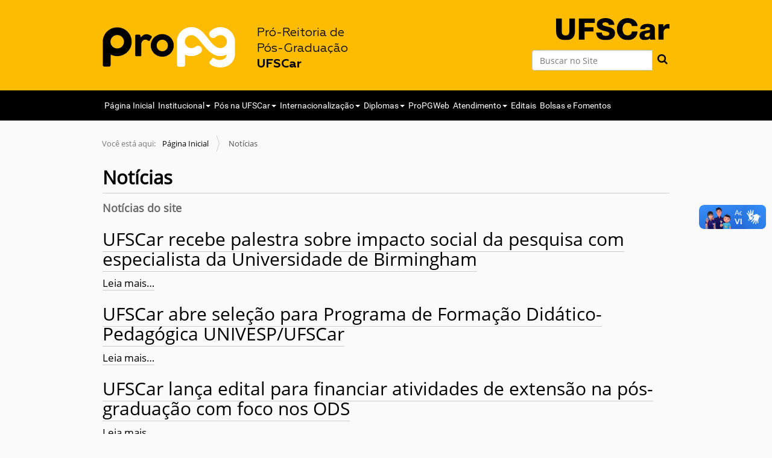

--- FILE ---
content_type: text/html;charset=utf-8
request_url: https://www.propg.ufscar.br/pt-br/news
body_size: 10467
content:
<!DOCTYPE html>
<html xmlns="http://www.w3.org/1999/xhtml" lang="pt-br" xml:lang="pt-br">
  <head><meta http-equiv="Content-Type" content="text/html; charset=UTF-8" />
    <title>Notícias — Português (Brasil)</title>
    <link rel="shortcut icon" type="image/x-icon" href="/++theme++zip-ufscar/ufscar-favicon.ico" />
    <link rel="apple-touch-icon" href="/++theme++zip-ufscar/ufscar-apple-touch-icon.png" />
    <link rel="apple-touch-icon-precomposed" sizes="144x144" href="/++theme++zip-ufscar/ufscar-apple-touch-icon-144x144-precomposed.png" />
    <link rel="apple-touch-icon-precomposed" sizes="114x114" href="/++theme++zip-ufscar/ufscar-apple-touch-icon-114x114-precomposed.png" />
    <link rel="apple-touch-icon-precomposed" sizes="72x72" href="/++theme++zip-ufscar/ufscar-apple-touch-icon-72x72-precomposed.png" />
    <link rel="apple-touch-icon-precomposed" sizes="57x57" href="/++theme++zip-ufscar/ufscar-apple-touch-icon-57x57-precomposed.png" />
    <link rel="apple-touch-icon-precomposed" href="/++theme++zip-ufscar/ufscar-apple-touch-icon-precomposed.png" />
  <meta name="twitter:card" content="summary" /><meta property="og:site_name" content="Pró-Reitoria de Pós-Graduação" /><meta property="og:title" content="Notícias" /><meta property="og:type" content="website" /><meta property="og:description" content="Notícias do site" /><meta property="og:url" content="https://www.propg.ufscar.br/pt-br/news" /><meta property="og:image" content="https://www.propg.ufscar.br/@@site-logo/ProPG.svg" /><meta property="og:image:type" content="image/png" /><meta name="description" content="Notícias do site" /><meta name="viewport" content="width=device-width, initial-scale=1.0" /><meta name="generator" content="Plone - http://plone.com" /><link rel="stylesheet" href="https://www.propg.ufscar.br/++plone++production/++unique++2025-05-29T16:40:44.053721/default.css" data-bundle="production" /><link rel="stylesheet" href="https://www.propg.ufscar.br/++plone++static/++unique++2025-05-29%2009%3A28%3A33.607689/plone-fontello-compiled.css" data-bundle="plone-fontello" /><link rel="stylesheet" href="https://www.propg.ufscar.br/++plone++static/++unique++2025-05-29%2009%3A28%3A33.607689/plone-glyphicons-compiled.css" data-bundle="plone-glyphicons" /><link rel="stylesheet" href="https://www.propg.ufscar.br//++theme++zip-ufscar/less/barceloneta-compiled-2020-07-01-12-22.css" data-bundle="diazo" /><link rel="canonical" href="https://www.propg.ufscar.br/pt-br/news" /><link rel="search" href="https://www.propg.ufscar.br/@@search" title="Buscar neste site" /><script>PORTAL_URL = 'https://www.propg.ufscar.br';</script><script type="text/javascript" src="https://www.propg.ufscar.br/++plone++production/++unique++2025-05-29T16:40:44.053721/default.js" data-bundle="production"></script><script type="text/javascript" src="https://www.propg.ufscar.br//++theme++zip-ufscar/functions.js" data-bundle="diazo"></script></head>
  <body id="visual-portal-wrapper" class="frontend icons-off portaltype-collection section-news site-pt-br subsection-noticias template-summary_view thumbs-off userrole-anonymous viewpermission-view" dir="ltr" data-base-url="https://www.propg.ufscar.br/pt-br/news/noticias" data-view-url="https://www.propg.ufscar.br/pt-br/news/noticias" data-portal-url="https://www.propg.ufscar.br" data-i18ncatalogurl="https://www.propg.ufscar.br/plonejsi18n" data-pat-pickadate="{&quot;date&quot;: {&quot;selectYears&quot;: 200}, &quot;time&quot;: {&quot;interval&quot;: 5 } }" data-pat-plone-modal="{&quot;actionOptions&quot;: {&quot;displayInModal&quot;: false}}"><div class="outer-wrapper">
      <header id="content-header">
        <div class="container">
          
      <div id="portal-header">
    <a id="portal-logo" title="Português (Brasil)" href="https://www.propg.ufscar.br/pt-br"> <img src="https://www.propg.ufscar.br/@@site-logo/ProPG.svg" alt="Pró-Reitoria de Pós-Graduação" title="Pró-Reitoria de Pós-Graduação" />
    <div class="description">Pró-Reitoria de Pós-Graduação <span class="strong">UFSCar</span></div>
</a>
<div id="portal-searchbox">
    <form id="searchGadget_form" action="https://www.propg.ufscar.br/pt-br/@@search" role="search" data-pat-livesearch="ajaxUrl:https://www.propg.ufscar.br/pt-br/@@ajax-search" class="pat-livesearch">
        <div class="LSBox"> <label class="hiddenStructure" for="searchGadget">Busca</label> <input name="SearchableText" type="text" size="18" id="searchGadget" title="Buscar no Site" placeholder="Buscar no Site" class="searchField" /> <button id="input-search" type="submit"><i class="icon-search"></i></button>
            <div class="searchSection"> <input id="searchbox_currentfolder_only" class="noborder" type="checkbox" name="path" value="/administracao/propg-folder/propg/pt-br/news" /> <label for="searchbox_currentfolder_only" style="cursor: pointer">apenas nesta seção</label> </div>
        </div>
    </form>
    <div id="portal-advanced-search" class="hiddenStructure"> <a href="https://www.propg.ufscar.br/pt-br/@@search">Busca Avançada…</a> </div>
</div>
<div id="portal-anontools">
  <ul>
    <li>
      
          <a title="Acessar" href="https://www.propg.ufscar.br/pt-br/login" id="personaltools-login" class="pat-plone-modal" data-pat-plone-modal="{&quot;prependContent&quot;: &quot;.portalMessage&quot;, &quot;title&quot;: &quot;Acessar&quot;, &quot;width&quot;: &quot;26em&quot;, &quot;actionOptions&quot;: {&quot;redirectOnResponse&quot;: true}}">Acessar</a>
      
    </li>
  </ul>
</div>


<ul id="portal-languageselector">
    
    <li class="currentLanguage language-pt-br">
        <a href="https://www.propg.ufscar.br/@@multilingual-selector/3c2ecfd6eea3448dba218864d4240c72/pt-br?set_language=pt-br" title="Português (Brasil)">
                <img width="14" height="11" alt="Português (Brasil)" src="https://www.propg.ufscar.br/++resource++country-flags/br.gif" title="Português (Brasil)" />
            </a>
    </li>
    
    <li class="language-en">
        <a href="https://www.propg.ufscar.br/@@multilingual-selector/3c2ecfd6eea3448dba218864d4240c72/en?set_language=en" title="English">
                <img width="14" height="11" alt="English" src="https://www.propg.ufscar.br/++resource++country-flags/gb.gif" title="English" />
            </a>
    </li>
    
    <li class="language-es">
        <a href="https://www.propg.ufscar.br/@@multilingual-selector/3c2ecfd6eea3448dba218864d4240c72/es?set_language=es" title="Español">
                <img width="14" height="11" alt="Español" src="https://www.propg.ufscar.br/++resource++country-flags/es.gif" title="Español" />
            </a>
    </li>
    
</ul>



</div>

<div id="logoufscar">
    <a href="https://www.ufscar.br" title="Portal UFSCar">
        <img src="https://www.propg.ufscar.br/++theme++zip-ufscar/UFSCar.svg" alt="Portal UFSCar" />
    </a>
</div>

    
          
        </div>
      </header>
      <div id="mainnavigation-wrapper">
        <div id="mainnavigation">
     
    
    <!-- sites that use bootstrap 2 menu also uses mega for responsive -->
    
        <p class="hiddenStructure">Navegação</p>
        <nav class="plone-navbar" id="portal-globalnav-wrapper-mega">
            <nav class="navbar navbar-default navbar-static" id="navbar-mega">
                <div class="container">
                    <div class="navbar-header">
                        <button class="navbar-toggle" type="button" data-toggle="collapse" data-target=".js-navbar-collapse">
                            <span class="sr-only">Toggle navigation</span>
                            <span class="icon-bar"></span>
                            <span class="icon-bar"></span>
                            <span class="icon-bar"></span>
                        </button>
                    </div>
                    <div class="collapse navbar-collapse js-navbar-collapse" aria-expanded="false" role="navigation">
                        <ul class="nav navbar-nav">
                            
                                
                                    <li>
                                        <!-- get home -->
                                        
                                            <!-- home selected-->
                                            <a class="selected current" href="https://www.propg.ufscar.br/pt-br" title="">Página Inicial</a>
                                            <!-- home not selected-->
                                            
                                        
                                    </li>
                                
                            
                            
                                
                                    <!-- obj without children -->
                                    
                                    
                                        
                                            <li class="dropdown mega-dropdown">
                                                <!-- obj with children 1 level selected-->
                                                
                                                <!-- obj with children 1 level not selected-->
                                                <a class="dropdown-toggle" data-toggle="dropdown" role="button" aria-haspopup="true" aria-expanded="false" href="https://www.propg.ufscar.br/pt-br/institucional"> Institucional<span class="caret"></span></a>
                                                <ul class="dropdown-menu mega-dropdown-menu">
                                                    <!-- has containers and items -->
                                                    
                                                        <li class="container">
                                                            <ul class="mega-column" style="width:25.0%">
                                                                <!-- list all child1 that has no children -->
                                                                
                                                                    
                                                                        
                                                                    
                                                                
                                                                
                                                                    
                                                                        
                                                                    
                                                                
                                                                
                                                                    
                                                                        
                                                                    
                                                                
                                                                
                                                                    
                                                                        <li class="mega-container">
                                                                            
                                                                            
                                                                                <a href="https://www.propg.ufscar.br/pt-br/institucional/agenda-da-pro-reitoria-de-pos-graduacao">Agenda da Pró-Reitoria de Pós-Graduação</a>
                                                                                
                                                                            
                                                                        </li>
                                                                    
                                                                
                                                            </ul>
                                                            <!-- list all child1 that has children -->
                                                            
                                                                
                                                                    <ul class="mega-column" style="width:25.0%">
                                                                        <li class="mega-container">
                                                                            
                                                                            <a href="https://www.propg.ufscar.br/pt-br/institucional/quem-somos"> Quem Somos</a>
                                                                            <ul>
                                                                                
                                                                                    <li class="mega-item">
                                                                                        
                                                                                        
                                                                                            <a href="https://www.propg.ufscar.br/pt-br/institucional/quem-somos/pro-reitoria-de-pos-graduacao">Apresentação</a>
                                                                                            
                                                                                        
                                                                                    </li>
                                                                                
                                                                                
                                                                                    <li class="mega-item">
                                                                                        
                                                                                        
                                                                                            <a href="https://www.propg.ufscar.br/pt-br/institucional/quem-somos/historico">Histórico</a>
                                                                                            
                                                                                        
                                                                                    </li>
                                                                                
                                                                                
                                                                                    <li class="mega-item">
                                                                                        
                                                                                        
                                                                                            <a href="https://www.propg.ufscar.br/pt-br/institucional/quem-somos/planejamento-estrategico">Planejamento Estratégico</a>
                                                                                            
                                                                                        
                                                                                    </li>
                                                                                
                                                                                
                                                                                    <li class="mega-item">
                                                                                        
                                                                                        
                                                                                            <a href="https://www.propg.ufscar.br/pt-br/institucional/quem-somos/relatorios-de-transicao">Relatórios de Transição</a>
                                                                                            
                                                                                        
                                                                                    </li>
                                                                                
                                                                                
                                                                                    <li class="mega-item">
                                                                                        
                                                                                        
                                                                                            <a href="https://www.propg.ufscar.br/pt-br/institucional/quem-somos/estrutura-organizacional">Estrutura Organizacional</a>
                                                                                            
                                                                                        
                                                                                    </li>
                                                                                
                                                                                
                                                                                    <li class="mega-item">
                                                                                        
                                                                                        
                                                                                            <a href="https://www.propg.ufscar.br/pt-br/institucional/quem-somos/equipe-da-propg">Equipe da ProPG</a>
                                                                                            
                                                                                        
                                                                                    </li>
                                                                                
                                                                            </ul>
                                                                        </li>
                                                                    </ul>
                                                                
                                                            
                                                            
                                                                
                                                                    <ul class="mega-column" style="width:25.0%">
                                                                        <li class="mega-container">
                                                                            
                                                                            <a href="https://www.propg.ufscar.br/pt-br/institucional/copg"> Conselho de Pós-Graduação (CoPG)</a>
                                                                            <ul>
                                                                                
                                                                                    <li class="mega-item">
                                                                                        
                                                                                        
                                                                                            <a href="https://www.propg.ufscar.br/pt-br/institucional/copg/apresentacao">Apresentação</a>
                                                                                            
                                                                                        
                                                                                    </li>
                                                                                
                                                                                
                                                                                    <li class="mega-item">
                                                                                        
                                                                                        
                                                                                            <a href="https://www.propg.ufscar.br/pt-br/institucional/copg/regimento">Regimento</a>
                                                                                            
                                                                                        
                                                                                    </li>
                                                                                
                                                                                
                                                                                    <li class="mega-item">
                                                                                        
                                                                                        
                                                                                            <a href="https://www.propg.ufscar.br/pt-br/institucional/copg/eleicoes">Eleições</a>
                                                                                            
                                                                                        
                                                                                    </li>
                                                                                
                                                                                
                                                                                    <li class="mega-item">
                                                                                        
                                                                                        
                                                                                            <a href="https://www.propg.ufscar.br/pt-br/institucional/copg/membros">Membros</a>
                                                                                            
                                                                                        
                                                                                    </li>
                                                                                
                                                                                
                                                                                    <li class="mega-item">
                                                                                        
                                                                                        
                                                                                            <a href="https://www.propg.ufscar.br/pt-br/institucional/copg/copg_pauta_atas_deliberacoes">Pauta / Atas / Deliberações</a>
                                                                                            
                                                                                        
                                                                                    </li>
                                                                                
                                                                                
                                                                                    <li class="mega-item">
                                                                                        
                                                                                        
                                                                                            <a href="https://www.propg.ufscar.br/pt-br/institucional/copg/calendarios-de-reuniao-copg">Calendários de Reunião CoPG</a>
                                                                                            
                                                                                        
                                                                                    </li>
                                                                                
                                                                            </ul>
                                                                        </li>
                                                                    </ul>
                                                                
                                                            
                                                            
                                                                
                                                                    <ul class="mega-column" style="width:25.0%">
                                                                        <li class="mega-container">
                                                                            
                                                                            <a href="https://www.propg.ufscar.br/pt-br/institucional/apoio-administrativo"> Apoio Administrativo</a>
                                                                            <ul>
                                                                                
                                                                                    <li class="mega-item">
                                                                                        
                                                                                        
                                                                                            <a href="https://www.propg.ufscar.br/pt-br/institucional/apoio-administrativo/legislacao">Legislação/Portarias/Normas</a>
                                                                                            
                                                                                        
                                                                                    </li>
                                                                                
                                                                                
                                                                                    <li class="mega-item">
                                                                                        
                                                                                        
                                                                                            <a href="https://www.propg.ufscar.br/pt-br/institucional/apoio-administrativo/apresentacao">Área de apoio ao PPGs</a>
                                                                                            
                                                                                        
                                                                                    </li>
                                                                                
                                                                                
                                                                                    <li class="mega-item">
                                                                                        
                                                                                        
                                                                                            <a href="https://www.propg.ufscar.br/pt-br/institucional/apoio-administrativo/regimento-interno-ppgs">Regimento Interno PPGs</a>
                                                                                            
                                                                                        
                                                                                    </li>
                                                                                
                                                                            </ul>
                                                                        </li>
                                                                    </ul>
                                                                
                                                            
                                                            
                                                                
                                                                    
                                                                
                                                            
                                                        </li>
                                                    
                                                    <!-- has only container -->
                                                    
                                                    <!-- has only items -->
                                                    
                                                </ul>
                                            </li>
                                        
                                    
                                
                            
                            
                                
                                    <!-- obj without children -->
                                    
                                    
                                        
                                            <li class="dropdown mega-dropdown">
                                                <!-- obj with children 1 level selected-->
                                                
                                                <!-- obj with children 1 level not selected-->
                                                <a class="dropdown-toggle" data-toggle="dropdown" role="button" aria-haspopup="true" aria-expanded="false" href="https://www.propg.ufscar.br/pt-br/pos-na-ufscar"> Pós na UFSCar<span class="caret"></span></a>
                                                <ul class="dropdown-menu mega-dropdown-menu">
                                                    <!-- has containers and items -->
                                                    
                                                        <li class="container">
                                                            <ul class="mega-column" style="width:50.0%">
                                                                <!-- list all child1 that has no children -->
                                                                
                                                                    
                                                                        <li class="mega-container">
                                                                            
                                                                            
                                                                                <a href="https://www.propg.ufscar.br/pt-br/pos-na-ufscar/como-funciona">Como Funciona</a>
                                                                                
                                                                            
                                                                        </li>
                                                                    
                                                                
                                                                
                                                                    
                                                                        <li class="mega-container">
                                                                            
                                                                            
                                                                                <a href="https://www.propg.ufscar.br/pt-br/pos-na-ufscar/programas">Conheça nossos Cursos de Pós-Graduação</a>
                                                                                
                                                                            
                                                                        </li>
                                                                    
                                                                
                                                                
                                                                    
                                                                        
                                                                    
                                                                
                                                                
                                                                    
                                                                        <li class="mega-container">
                                                                            
                                                                            
                                                                                <a href="https://www.propg.ufscar.br/pt-br/pos-na-ufscar/regimento-geral">Regimento Geral da Pós-Graduação</a>
                                                                                
                                                                            
                                                                        </li>
                                                                    
                                                                
                                                            </ul>
                                                            <!-- list all child1 that has children -->
                                                            
                                                                
                                                                    
                                                                
                                                            
                                                            
                                                                
                                                                    
                                                                
                                                            
                                                            
                                                                
                                                                    <ul class="mega-column" style="width:50.0%">
                                                                        <li class="mega-container">
                                                                            
                                                                            <a href="https://www.propg.ufscar.br/pt-br/pos-na-ufscar/apoio-financeiro"> Apoio Financeiro</a>
                                                                            <ul>
                                                                                
                                                                                    <li class="mega-item">
                                                                                        
                                                                                        
                                                                                            <a href="https://www.propg.ufscar.br/pt-br/pos-na-ufscar/apoio-financeiro/bolsa-de-demanda-social-capes">Bolsa de Demanda Social - CAPES</a>
                                                                                            
                                                                                        
                                                                                    </li>
                                                                                
                                                                                
                                                                                    <li class="mega-item">
                                                                                        
                                                                                        
                                                                                            <a href="https://www.propg.ufscar.br/pt-br/pos-na-ufscar/apoio-financeiro/bolsa-de-mestrado-cnpq">Bolsa de Mestrado - CNPq</a>
                                                                                            
                                                                                        
                                                                                    </li>
                                                                                
                                                                                
                                                                                    <li class="mega-item">
                                                                                        
                                                                                        
                                                                                            <a href="https://www.propg.ufscar.br/pt-br/pos-na-ufscar/apoio-financeiro/bolsa-de-doutorado-pleno-cnpq">Bolsa de Doutorado Pleno - CNPQ</a>
                                                                                            
                                                                                        
                                                                                    </li>
                                                                                
                                                                                
                                                                                    <li class="mega-item">
                                                                                        
                                                                                        
                                                                                            <a href="https://www.propg.ufscar.br/pt-br/pos-na-ufscar/apoio-financeiro/bolsa-de-doutorado-sanduiche-no-pais-cnpq">Bolsa de Doutorado Sanduíche no País - CNPQ</a>
                                                                                            
                                                                                        
                                                                                    </li>
                                                                                
                                                                                
                                                                                    <li class="mega-item">
                                                                                        
                                                                                        
                                                                                            <a href="https://www.propg.ufscar.br/pt-br/pos-na-ufscar/apoio-financeiro/bolsa-de-mestrado-fapesp">Bolsa de Mestrado - FAPESP</a>
                                                                                            
                                                                                        
                                                                                    </li>
                                                                                
                                                                                
                                                                                    <li class="mega-item">
                                                                                        
                                                                                        
                                                                                            <a href="https://www.propg.ufscar.br/pt-br/pos-na-ufscar/apoio-financeiro/bolsa-de-doutorado-fapesp">Bolsa de Doutorado - FAPESP</a>
                                                                                            
                                                                                        
                                                                                    </li>
                                                                                
                                                                                
                                                                                    <li class="mega-item">
                                                                                        
                                                                                        
                                                                                            <a href="https://www.propg.ufscar.br/pt-br/pos-na-ufscar/apoio-financeiro/bolsa-de-doutorado-direto-fapesp">Bolsa de Doutorado Direto - FAPESP</a>
                                                                                            
                                                                                        
                                                                                    </li>
                                                                                
                                                                                
                                                                                    <li class="mega-item">
                                                                                        
                                                                                        
                                                                                            <a href="https://www.propg.ufscar.br/pt-br/pos-na-ufscar/apoio-financeiro/programa-de-apoio-a-pos-graduacao-proap">Programa de Apoio à Pós-Graduação - PROAP</a>
                                                                                            
                                                                                        
                                                                                    </li>
                                                                                
                                                                            </ul>
                                                                        </li>
                                                                    </ul>
                                                                
                                                            
                                                            
                                                                
                                                                    
                                                                
                                                            
                                                        </li>
                                                    
                                                    <!-- has only container -->
                                                    
                                                    <!-- has only items -->
                                                    
                                                </ul>
                                            </li>
                                        
                                    
                                
                            
                            
                                
                                    <!-- obj without children -->
                                    
                                    
                                        
                                            <li class="dropdown mega-dropdown">
                                                <!-- obj with children 1 level selected-->
                                                
                                                <!-- obj with children 1 level not selected-->
                                                <a class="dropdown-toggle" data-toggle="dropdown" role="button" aria-haspopup="true" aria-expanded="false" href="https://www.propg.ufscar.br/pt-br/internacionalizacao"> Internacionalização<span class="caret"></span></a>
                                                <ul class="dropdown-menu mega-dropdown-menu">
                                                    <!-- has containers and items -->
                                                    
                                                        <li class="container">
                                                            <ul class="mega-column" style="width:50.0%">
                                                                <!-- list all child1 that has no children -->
                                                                
                                                                    
                                                                        
                                                                    
                                                                
                                                                
                                                                    
                                                                        <li class="mega-container">
                                                                            
                                                                            
                                                                                <a href="https://www.propg.ufscar.br/pt-br/internacionalizacao/peint">Plano de Internacionalização</a>
                                                                                
                                                                            
                                                                        </li>
                                                                    
                                                                
                                                                
                                                                    
                                                                        <li class="mega-container">
                                                                            
                                                                            
                                                                                <a href="https://www.propg.ufscar.br/pt-br/internacionalizacao/capes-global-edu-ufscar">CAPES Global.edu</a>
                                                                                
                                                                            
                                                                        </li>
                                                                    
                                                                
                                                                
                                                                    
                                                                        <li class="mega-container">
                                                                            
                                                                            
                                                                                <a href="https://www.propg.ufscar.br/pt-br/internacionalizacao/mobiliidade-academica-estudantil">Mobiliidade acadêmica</a>
                                                                                
                                                                            
                                                                        </li>
                                                                    
                                                                
                                                                
                                                                    
                                                                        <li class="mega-container">
                                                                            
                                                                            
                                                                                <a href="https://www.propg.ufscar.br/pt-br/internacionalizacao/cooperacao-internacional">Cooperação Internacional</a>
                                                                                
                                                                            
                                                                        </li>
                                                                    
                                                                
                                                                
                                                                    
                                                                        <li class="mega-container">
                                                                            
                                                                            
                                                                                <a href="https://www.propg.ufscar.br/pt-br/internacionalizacao/instituicoes-conveniadas">Instituições Conveniadas</a>
                                                                                
                                                                            
                                                                        </li>
                                                                    
                                                                
                                                                
                                                                    
                                                                        <li class="mega-container">
                                                                            
                                                                            
                                                                                <a href="https://www.propg.ufscar.br/pt-br/internacionalizacao/acordo-de-cotutela">Cotutela</a>
                                                                                
                                                                            
                                                                        </li>
                                                                    
                                                                
                                                            </ul>
                                                            <!-- list all child1 that has children -->
                                                            
                                                                
                                                                    <ul class="mega-column" style="width:50.0%">
                                                                        <li class="mega-container">
                                                                            
                                                                            <a href="https://www.propg.ufscar.br/pt-br/internacionalizacao/bolsas"> Oportunidades (Editais / Bolsas)</a>
                                                                            <ul>
                                                                                
                                                                                    <li class="mega-item">
                                                                                        
                                                                                        
                                                                                            <a href="https://www.propg.ufscar.br/pt-br/internacionalizacao/bolsas/bolsas-no-brasil-de-mestrado-e-doutorado-exclusivamente-para-candidatos-estrangeiros">Bolsas no Brasil de Mestrado e Doutorado exclusivamente para candidatos estrangeiros</a>
                                                                                            
                                                                                        
                                                                                    </li>
                                                                                
                                                                                
                                                                                    <li class="mega-item">
                                                                                        
                                                                                        
                                                                                            <a href="https://www.propg.ufscar.br/pt-br/internacionalizacao/bolsas/solidarity">SOLIDARIEDADE ACADÊMICA</a>
                                                                                            
                                                                                        
                                                                                    </li>
                                                                                
                                                                                
                                                                                    <li class="mega-item">
                                                                                        
                                                                                        
                                                                                            <a href="https://www.propg.ufscar.br/pt-br/internacionalizacao/bolsas/pdse">Bolsas de Doutorado Sanduíche no Exterior (PDSE) da CAPES</a>
                                                                                            
                                                                                        
                                                                                    </li>
                                                                                
                                                                            </ul>
                                                                        </li>
                                                                    </ul>
                                                                
                                                            
                                                            
                                                                
                                                                    
                                                                
                                                            
                                                            
                                                                
                                                                    
                                                                
                                                            
                                                            
                                                                
                                                                    
                                                                
                                                            
                                                            
                                                                
                                                                    
                                                                
                                                            
                                                            
                                                                
                                                                    
                                                                
                                                            
                                                            
                                                                
                                                                    
                                                                
                                                            
                                                        </li>
                                                    
                                                    <!-- has only container -->
                                                    
                                                    <!-- has only items -->
                                                    
                                                </ul>
                                            </li>
                                        
                                    
                                
                            
                            
                                
                                    <!-- obj without children -->
                                    
                                    
                                        
                                            <li class="dropdown mega-dropdown">
                                                <!-- obj with children 1 level selected-->
                                                
                                                <!-- obj with children 1 level not selected-->
                                                <a class="dropdown-toggle" data-toggle="dropdown" role="button" aria-haspopup="true" aria-expanded="false" href="https://www.propg.ufscar.br/pt-br/diplomas"> Diplomas<span class="caret"></span></a>
                                                <ul class="dropdown-menu mega-dropdown-menu">
                                                    <!-- has containers and items -->
                                                    
                                                        <li class="container">
                                                            <ul class="mega-column" style="width:50.0%">
                                                                <!-- list all child1 that has no children -->
                                                                
                                                                    
                                                                        <li class="mega-container">
                                                                            
                                                                            
                                                                                <a href="https://www.propg.ufscar.br/pt-br/diplomas/diplomas-de-pos-graduacao">Diplomas de Pós-Graduação</a>
                                                                                
                                                                            
                                                                        </li>
                                                                    
                                                                
                                                                
                                                                    
                                                                        <li class="mega-container">
                                                                            
                                                                            
                                                                                <a href="https://www.propg.ufscar.br/pt-br/diplomas/reconhecimento-de-diplomas-de-pos-graduacao">Reconhecimento de Diplomas de Pós Graduação</a>
                                                                                
                                                                            
                                                                        </li>
                                                                    
                                                                
                                                            </ul>
                                                            <!-- list all child1 that has children -->
                                                            
                                                                
                                                                    
                                                                
                                                            
                                                            
                                                                
                                                                    
                                                                
                                                            
                                                        </li>
                                                    
                                                    <!-- has only container -->
                                                    
                                                    <!-- has only items -->
                                                    
                                                </ul>
                                            </li>
                                        
                                    
                                
                            
                            
                                
                                    <!-- obj without children -->
                                    <li>
                                        
                                        
                                            <!-- obj without children not link not selected-->
                                            <a href="https://www.propg.ufscar.br/pt-br/gestao-academica">ProPGWeb</a>
                                            <!-- obj without children link not selected-->
                                            
                                        
                                    </li>
                                    
                                
                            
                            
                                
                                    <!-- obj without children -->
                                    
                                    
                                        
                                            <li class="dropdown mega-dropdown">
                                                <!-- obj with children 1 level selected-->
                                                
                                                <!-- obj with children 1 level not selected-->
                                                <a class="dropdown-toggle" data-toggle="dropdown" role="button" aria-haspopup="true" aria-expanded="false" href="https://www.propg.ufscar.br/pt-br/atendimento"> Atendimento<span class="caret"></span></a>
                                                <ul class="dropdown-menu mega-dropdown-menu">
                                                    <!-- has containers and items -->
                                                    
                                                    <!-- has only container -->
                                                    
                                                    <!-- has only items -->
                                                    <li class="container">
                                                        <ul class="mega-column" style="width:100%">
                                                            <!-- list all child1 that has no children -->
                                                            
                                                                <li>
                                                                    
                                                                    
                                                                        <a href="https://www.propg.ufscar.br/pt-br/atendimento/contato">Contato</a>
                                                                        
                                                                    
                                                                </li>
                                                            
                                                            
                                                                <li>
                                                                    
                                                                    
                                                                        <a href="https://www.propg.ufscar.br/pt-br/atendimento/fale-conosco">Fale Conosco</a>
                                                                        
                                                                    
                                                                </li>
                                                            
                                                        </ul>
                                                    </li>
                                                </ul>
                                            </li>
                                        
                                    
                                
                            
                            
                                
                                    <!-- obj without children -->
                                    <li>
                                        
                                        
                                            <!-- obj without children not link not selected-->
                                            <a href="https://www.propg.ufscar.br/pt-br/editais">Editais</a>
                                            <!-- obj without children link not selected-->
                                            
                                        
                                    </li>
                                    
                                
                            
                            
                                
                                    <!-- obj without children -->
                                    <li>
                                        
                                        
                                            <!-- obj without children not link not selected-->
                                            <a href="https://www.propg.ufscar.br/pt-br/bolsas_fomentos">Bolsas e Fomentos</a>
                                            <!-- obj without children link not selected-->
                                            
                                        
                                    </li>
                                    
                                
                            
                        </ul>
                    </div>
                </div>
            </nav>
        </nav>
    
    
        <nav class="plone-navbar" id="portal-globalnav-wrapper-bootstrap2">
            <div class="container">
                <ul class="nav navbar-nav">
                    
                        
                            <li>
                                <a href="https://www.propg.ufscar.br/pt-br" title="">Página Inicial</a>
                            </li>
                        
                    
                    
                        
                            
                            <li>
                                <a class="bootstrap2-target" data-toggle="collapse" role="button" aria-expanded="false" href="#institucional" aria-controls="institucional"> Institucional<span class="caret"></span></a>
                            </li>
                        
                    
                    
                        
                            
                            <li>
                                <a class="bootstrap2-target" data-toggle="collapse" role="button" aria-expanded="false" href="#pos-na-ufscar" aria-controls="pos-na-ufscar"> Pós na UFSCar<span class="caret"></span></a>
                            </li>
                        
                    
                    
                        
                            
                            <li>
                                <a class="bootstrap2-target" data-toggle="collapse" role="button" aria-expanded="false" href="#internacionalizacao" aria-controls="internacionalizacao"> Internacionalização<span class="caret"></span></a>
                            </li>
                        
                    
                    
                        
                            
                            <li>
                                <a class="bootstrap2-target" data-toggle="collapse" role="button" aria-expanded="false" href="#diplomas" aria-controls="diplomas"> Diplomas<span class="caret"></span></a>
                            </li>
                        
                    
                    
                        
                            <li>
                                <a href="https://www.propg.ufscar.br/pt-br/gestao-academica">ProPGWeb</a>
                                
                            </li>
                            
                        
                    
                    
                        
                            
                            <li>
                                <a class="bootstrap2-target" data-toggle="collapse" role="button" aria-expanded="false" href="#atendimento" aria-controls="atendimento"> Atendimento<span class="caret"></span></a>
                            </li>
                        
                    
                    
                        
                            <li>
                                <a href="https://www.propg.ufscar.br/pt-br/editais">Editais</a>
                                
                            </li>
                            
                        
                    
                    
                        
                            <li>
                                <a href="https://www.propg.ufscar.br/pt-br/bolsas_fomentos">Bolsas e Fomentos</a>
                                
                            </li>
                            
                        
                    
                </ul>
            </div>
        </nav>
        <div id="bootstrap2-subnavs">
            
                
                    
                        <div class="collapse bootstrap2-item" id="institucional">
                            <nav class="plone-navbar" id="portal-globalnav-wrapper-bootstrap">
                                <div class="container">
                                    <nav class="navbar navbar-default navbar-static" id="navbar-bootstrap">
                                        <div class="container-fluid">
                                            <div class="navbar-collapse bs-example-js-navbar-collapse collapse" aria-expanded="false" role="navigation">
                                                <ul class="nav navbar-nav">
                                                    
                                                        
                                                            
                                                            <li class="dropdown">
                                                                <a class="dropdown-toggle" data-toggle="dropdown" role="button" aria-haspopup="true" aria-expanded="false" href="https://www.propg.ufscar.br/pt-br/institucional/quem-somos"> Quem Somos<span class="caret"></span></a>
                                                                <ul class="dropdown-menu">
                                                                    
                                                                        <li>
                                                                            <a href="https://www.propg.ufscar.br/pt-br/institucional/quem-somos/pro-reitoria-de-pos-graduacao">Apresentação</a>
                                                                            
                                                                        </li>
                                                                        <li role="separator" class="divider">
                                                                        </li>
                                                                    
                                                                    
                                                                        <li>
                                                                            <a href="https://www.propg.ufscar.br/pt-br/institucional/quem-somos/historico">Histórico</a>
                                                                            
                                                                        </li>
                                                                        <li role="separator" class="divider">
                                                                        </li>
                                                                    
                                                                    
                                                                        <li>
                                                                            <a href="https://www.propg.ufscar.br/pt-br/institucional/quem-somos/planejamento-estrategico">Planejamento Estratégico</a>
                                                                            
                                                                        </li>
                                                                        <li role="separator" class="divider">
                                                                        </li>
                                                                    
                                                                    
                                                                        <li>
                                                                            <a href="https://www.propg.ufscar.br/pt-br/institucional/quem-somos/relatorios-de-transicao">Relatórios de Transição</a>
                                                                            
                                                                        </li>
                                                                        <li role="separator" class="divider">
                                                                        </li>
                                                                    
                                                                    
                                                                        <li>
                                                                            <a href="https://www.propg.ufscar.br/pt-br/institucional/quem-somos/estrutura-organizacional">Estrutura Organizacional</a>
                                                                            
                                                                        </li>
                                                                        <li role="separator" class="divider">
                                                                        </li>
                                                                    
                                                                    
                                                                        <li>
                                                                            <a href="https://www.propg.ufscar.br/pt-br/institucional/quem-somos/equipe-da-propg">Equipe da ProPG</a>
                                                                            
                                                                        </li>
                                                                        
                                                                    
                                                                </ul>
                                                            </li>
                                                        
                                                    
                                                    
                                                        
                                                            
                                                            <li class="dropdown">
                                                                <a class="dropdown-toggle" data-toggle="dropdown" role="button" aria-haspopup="true" aria-expanded="false" href="https://www.propg.ufscar.br/pt-br/institucional/copg"> Conselho de Pós-Graduação (CoPG)<span class="caret"></span></a>
                                                                <ul class="dropdown-menu">
                                                                    
                                                                        <li>
                                                                            <a href="https://www.propg.ufscar.br/pt-br/institucional/copg/apresentacao">Apresentação</a>
                                                                            
                                                                        </li>
                                                                        <li role="separator" class="divider">
                                                                        </li>
                                                                    
                                                                    
                                                                        <li>
                                                                            <a href="https://www.propg.ufscar.br/pt-br/institucional/copg/regimento">Regimento</a>
                                                                            
                                                                        </li>
                                                                        <li role="separator" class="divider">
                                                                        </li>
                                                                    
                                                                    
                                                                        <li>
                                                                            <a href="https://www.propg.ufscar.br/pt-br/institucional/copg/eleicoes">Eleições</a>
                                                                            
                                                                        </li>
                                                                        <li role="separator" class="divider">
                                                                        </li>
                                                                    
                                                                    
                                                                        <li>
                                                                            <a href="https://www.propg.ufscar.br/pt-br/institucional/copg/membros">Membros</a>
                                                                            
                                                                        </li>
                                                                        <li role="separator" class="divider">
                                                                        </li>
                                                                    
                                                                    
                                                                        <li>
                                                                            <a href="https://www.propg.ufscar.br/pt-br/institucional/copg/copg_pauta_atas_deliberacoes">Pauta / Atas / Deliberações</a>
                                                                            
                                                                        </li>
                                                                        <li role="separator" class="divider">
                                                                        </li>
                                                                    
                                                                    
                                                                        <li>
                                                                            <a href="https://www.propg.ufscar.br/pt-br/institucional/copg/calendarios-de-reuniao-copg">Calendários de Reunião CoPG</a>
                                                                            
                                                                        </li>
                                                                        
                                                                    
                                                                </ul>
                                                            </li>
                                                        
                                                    
                                                    
                                                        
                                                            
                                                            <li class="dropdown">
                                                                <a class="dropdown-toggle" data-toggle="dropdown" role="button" aria-haspopup="true" aria-expanded="false" href="https://www.propg.ufscar.br/pt-br/institucional/apoio-administrativo"> Apoio Administrativo<span class="caret"></span></a>
                                                                <ul class="dropdown-menu">
                                                                    
                                                                        <li>
                                                                            <a href="https://www.propg.ufscar.br/pt-br/institucional/apoio-administrativo/legislacao">Legislação/Portarias/Normas</a>
                                                                            
                                                                        </li>
                                                                        <li role="separator" class="divider">
                                                                        </li>
                                                                    
                                                                    
                                                                        <li>
                                                                            <a href="https://www.propg.ufscar.br/pt-br/institucional/apoio-administrativo/apresentacao">Área de apoio ao PPGs</a>
                                                                            
                                                                        </li>
                                                                        <li role="separator" class="divider">
                                                                        </li>
                                                                    
                                                                    
                                                                        <li>
                                                                            <a href="https://www.propg.ufscar.br/pt-br/institucional/apoio-administrativo/regimento-interno-ppgs">Regimento Interno PPGs</a>
                                                                            
                                                                        </li>
                                                                        
                                                                    
                                                                </ul>
                                                            </li>
                                                        
                                                    
                                                    
                                                        
                                                            <li>
                                                                <a href="https://www.propg.ufscar.br/pt-br/institucional/agenda-da-pro-reitoria-de-pos-graduacao">Agenda da Pró-Reitoria de Pós-Graduação</a>
                                                                
                                                            </li>
                                                            
                                                        
                                                    
                                                </ul>
                                            </div>
                                        </div>
                                    </nav>
                                </div>
                            </nav>
                        </div>
                    
                
            
            
                
                    
                        <div class="collapse bootstrap2-item" id="pos-na-ufscar">
                            <nav class="plone-navbar" id="portal-globalnav-wrapper-bootstrap">
                                <div class="container">
                                    <nav class="navbar navbar-default navbar-static" id="navbar-bootstrap">
                                        <div class="container-fluid">
                                            <div class="navbar-collapse bs-example-js-navbar-collapse collapse" aria-expanded="false" role="navigation">
                                                <ul class="nav navbar-nav">
                                                    
                                                        
                                                            <li>
                                                                <a href="https://www.propg.ufscar.br/pt-br/pos-na-ufscar/como-funciona">Como Funciona</a>
                                                                
                                                            </li>
                                                            
                                                        
                                                    
                                                    
                                                        
                                                            <li>
                                                                <a href="https://www.propg.ufscar.br/pt-br/pos-na-ufscar/programas">Conheça nossos Cursos de Pós-Graduação</a>
                                                                
                                                            </li>
                                                            
                                                        
                                                    
                                                    
                                                        
                                                            
                                                            <li class="dropdown">
                                                                <a class="dropdown-toggle" data-toggle="dropdown" role="button" aria-haspopup="true" aria-expanded="false" href="https://www.propg.ufscar.br/pt-br/pos-na-ufscar/apoio-financeiro"> Apoio Financeiro<span class="caret"></span></a>
                                                                <ul class="dropdown-menu">
                                                                    
                                                                        <li>
                                                                            <a href="https://www.propg.ufscar.br/pt-br/pos-na-ufscar/apoio-financeiro/bolsa-de-demanda-social-capes">Bolsa de Demanda Social - CAPES</a>
                                                                            
                                                                        </li>
                                                                        <li role="separator" class="divider">
                                                                        </li>
                                                                    
                                                                    
                                                                        <li>
                                                                            <a href="https://www.propg.ufscar.br/pt-br/pos-na-ufscar/apoio-financeiro/bolsa-de-mestrado-cnpq">Bolsa de Mestrado - CNPq</a>
                                                                            
                                                                        </li>
                                                                        <li role="separator" class="divider">
                                                                        </li>
                                                                    
                                                                    
                                                                        <li>
                                                                            <a href="https://www.propg.ufscar.br/pt-br/pos-na-ufscar/apoio-financeiro/bolsa-de-doutorado-pleno-cnpq">Bolsa de Doutorado Pleno - CNPQ</a>
                                                                            
                                                                        </li>
                                                                        <li role="separator" class="divider">
                                                                        </li>
                                                                    
                                                                    
                                                                        <li>
                                                                            <a href="https://www.propg.ufscar.br/pt-br/pos-na-ufscar/apoio-financeiro/bolsa-de-doutorado-sanduiche-no-pais-cnpq">Bolsa de Doutorado Sanduíche no País - CNPQ</a>
                                                                            
                                                                        </li>
                                                                        <li role="separator" class="divider">
                                                                        </li>
                                                                    
                                                                    
                                                                        <li>
                                                                            <a href="https://www.propg.ufscar.br/pt-br/pos-na-ufscar/apoio-financeiro/bolsa-de-mestrado-fapesp">Bolsa de Mestrado - FAPESP</a>
                                                                            
                                                                        </li>
                                                                        <li role="separator" class="divider">
                                                                        </li>
                                                                    
                                                                    
                                                                        <li>
                                                                            <a href="https://www.propg.ufscar.br/pt-br/pos-na-ufscar/apoio-financeiro/bolsa-de-doutorado-fapesp">Bolsa de Doutorado - FAPESP</a>
                                                                            
                                                                        </li>
                                                                        <li role="separator" class="divider">
                                                                        </li>
                                                                    
                                                                    
                                                                        <li>
                                                                            <a href="https://www.propg.ufscar.br/pt-br/pos-na-ufscar/apoio-financeiro/bolsa-de-doutorado-direto-fapesp">Bolsa de Doutorado Direto - FAPESP</a>
                                                                            
                                                                        </li>
                                                                        <li role="separator" class="divider">
                                                                        </li>
                                                                    
                                                                    
                                                                        <li>
                                                                            <a href="https://www.propg.ufscar.br/pt-br/pos-na-ufscar/apoio-financeiro/programa-de-apoio-a-pos-graduacao-proap">Programa de Apoio à Pós-Graduação - PROAP</a>
                                                                            
                                                                        </li>
                                                                        
                                                                    
                                                                </ul>
                                                            </li>
                                                        
                                                    
                                                    
                                                        
                                                            <li>
                                                                <a href="https://www.propg.ufscar.br/pt-br/pos-na-ufscar/regimento-geral">Regimento Geral da Pós-Graduação</a>
                                                                
                                                            </li>
                                                            
                                                        
                                                    
                                                </ul>
                                            </div>
                                        </div>
                                    </nav>
                                </div>
                            </nav>
                        </div>
                    
                
            
            
                
                    
                        <div class="collapse bootstrap2-item" id="internacionalizacao">
                            <nav class="plone-navbar" id="portal-globalnav-wrapper-bootstrap">
                                <div class="container">
                                    <nav class="navbar navbar-default navbar-static" id="navbar-bootstrap">
                                        <div class="container-fluid">
                                            <div class="navbar-collapse bs-example-js-navbar-collapse collapse" aria-expanded="false" role="navigation">
                                                <ul class="nav navbar-nav">
                                                    
                                                        
                                                            
                                                            <li class="dropdown">
                                                                <a class="dropdown-toggle" data-toggle="dropdown" role="button" aria-haspopup="true" aria-expanded="false" href="https://www.propg.ufscar.br/pt-br/internacionalizacao/bolsas"> Oportunidades (Editais / Bolsas)<span class="caret"></span></a>
                                                                <ul class="dropdown-menu">
                                                                    
                                                                        <li>
                                                                            <a href="https://www.propg.ufscar.br/pt-br/internacionalizacao/bolsas/bolsas-no-brasil-de-mestrado-e-doutorado-exclusivamente-para-candidatos-estrangeiros">Bolsas no Brasil de Mestrado e Doutorado exclusivamente para candidatos estrangeiros</a>
                                                                            
                                                                        </li>
                                                                        <li role="separator" class="divider">
                                                                        </li>
                                                                    
                                                                    
                                                                        <li>
                                                                            <a href="https://www.propg.ufscar.br/pt-br/internacionalizacao/bolsas/solidarity">SOLIDARIEDADE ACADÊMICA</a>
                                                                            
                                                                        </li>
                                                                        <li role="separator" class="divider">
                                                                        </li>
                                                                    
                                                                    
                                                                        <li>
                                                                            <a href="https://www.propg.ufscar.br/pt-br/internacionalizacao/bolsas/pdse">Bolsas de Doutorado Sanduíche no Exterior (PDSE) da CAPES</a>
                                                                            
                                                                        </li>
                                                                        
                                                                    
                                                                </ul>
                                                            </li>
                                                        
                                                    
                                                    
                                                        
                                                            <li>
                                                                <a href="https://www.propg.ufscar.br/pt-br/internacionalizacao/peint">Plano de Internacionalização</a>
                                                                
                                                            </li>
                                                            
                                                        
                                                    
                                                    
                                                        
                                                            <li>
                                                                <a href="https://www.propg.ufscar.br/pt-br/internacionalizacao/capes-global-edu-ufscar">CAPES Global.edu</a>
                                                                
                                                            </li>
                                                            
                                                        
                                                    
                                                    
                                                        
                                                            <li>
                                                                <a href="https://www.propg.ufscar.br/pt-br/internacionalizacao/mobiliidade-academica-estudantil">Mobiliidade acadêmica</a>
                                                                
                                                            </li>
                                                            
                                                        
                                                    
                                                    
                                                        
                                                            <li>
                                                                <a href="https://www.propg.ufscar.br/pt-br/internacionalizacao/cooperacao-internacional">Cooperação Internacional</a>
                                                                
                                                            </li>
                                                            
                                                        
                                                    
                                                    
                                                        
                                                            <li>
                                                                <a href="https://www.propg.ufscar.br/pt-br/internacionalizacao/instituicoes-conveniadas">Instituições Conveniadas</a>
                                                                
                                                            </li>
                                                            
                                                        
                                                    
                                                    
                                                        
                                                            <li>
                                                                <a href="https://www.propg.ufscar.br/pt-br/internacionalizacao/acordo-de-cotutela">Cotutela</a>
                                                                
                                                            </li>
                                                            
                                                        
                                                    
                                                </ul>
                                            </div>
                                        </div>
                                    </nav>
                                </div>
                            </nav>
                        </div>
                    
                
            
            
                
                    
                        <div class="collapse bootstrap2-item" id="diplomas">
                            <nav class="plone-navbar" id="portal-globalnav-wrapper-bootstrap">
                                <div class="container">
                                    <nav class="navbar navbar-default navbar-static" id="navbar-bootstrap">
                                        <div class="container-fluid">
                                            <div class="navbar-collapse bs-example-js-navbar-collapse collapse" aria-expanded="false" role="navigation">
                                                <ul class="nav navbar-nav">
                                                    
                                                        
                                                            <li>
                                                                <a href="https://www.propg.ufscar.br/pt-br/diplomas/diplomas-de-pos-graduacao">Diplomas de Pós-Graduação</a>
                                                                
                                                            </li>
                                                            
                                                        
                                                    
                                                    
                                                        
                                                            <li>
                                                                <a href="https://www.propg.ufscar.br/pt-br/diplomas/reconhecimento-de-diplomas-de-pos-graduacao">Reconhecimento de Diplomas de Pós Graduação</a>
                                                                
                                                            </li>
                                                            
                                                        
                                                    
                                                </ul>
                                            </div>
                                        </div>
                                    </nav>
                                </div>
                            </nav>
                        </div>
                    
                
            
            
                
                    
                
            
            
                
                    
                        <div class="collapse bootstrap2-item" id="atendimento">
                            <nav class="plone-navbar" id="portal-globalnav-wrapper-bootstrap">
                                <div class="container">
                                    <nav class="navbar navbar-default navbar-static" id="navbar-bootstrap">
                                        <div class="container-fluid">
                                            <div class="navbar-collapse bs-example-js-navbar-collapse collapse" aria-expanded="false" role="navigation">
                                                <ul class="nav navbar-nav">
                                                    
                                                        
                                                            <li>
                                                                <a href="https://www.propg.ufscar.br/pt-br/atendimento/contato">Contato</a>
                                                                
                                                            </li>
                                                            
                                                        
                                                    
                                                    
                                                        
                                                            <li>
                                                                <a href="https://www.propg.ufscar.br/pt-br/atendimento/fale-conosco">Fale Conosco</a>
                                                                
                                                            </li>
                                                            
                                                        
                                                    
                                                </ul>
                                            </div>
                                        </div>
                                    </nav>
                                </div>
                            </nav>
                        </div>
                    
                
            
            
                
                    
                
            
            
                
                    
                
            
        </div>
    

</div>
      </div>
      
      <div id="above-content-wrapper">
          <div id="viewlet-above-content"><nav id="portal-breadcrumbs" class="plone-breadcrumb">
  <div class="container">
    <span id="breadcrumbs-you-are-here" class="hiddenStructure">Você está aqui:</span>
    <ol aria-labelledby="breadcrumbs-you-are-here">
      <li id="breadcrumbs-home">
        <a href="https://www.propg.ufscar.br/pt-br">Página Inicial</a>
      </li>
      <li id="breadcrumbs-1">
        
          
          <span id="breadcrumbs-current">Notícias</span>
        
      </li>
    </ol>
  </div>
</nav>

<div id="above-content">
    

</div>
</div>
      </div>
      <div class="container">
        <div class="row">
          <aside id="global_statusmessage">
      

      <div>
      </div>
    </aside>
        </div>
        <main id="main-container" class="row row-offcanvas row-offcanvas-right">
          <div id="column1-container">
          </div>
          

    

    <div class="col-xs-12 col-sm-12">
      <div class="row">
        <div class="col-xs-12 col-sm-12">
          <article id="content">

          

          <header>
            <div id="viewlet-above-content-title"><span id="social-tags-body" style="display: none" itemscope="" itemtype="http://schema.org/WebPage">
  <span itemprop="name">Notícias</span>
  <span itemprop="description">Notícias do site</span>
  <span itemprop="url">https://www.propg.ufscar.br/pt-br/news</span>
  <span itemprop="image">https://www.propg.ufscar.br/@@site-logo/ProPG.svg</span>
</span>

<div id="above-title">
    

</div></div>
            
              <h1 class="documentFirstHeading">Notícias</h1>

            
            <div id="viewlet-below-content-title"><div id="below-title">
    

</div>


</div>

            
              <div class="documentDescription description">Notícias do site</div>

            
          </header>

          <div id="viewlet-above-content-body"></div>
          <div id="content-core">
            




  

  
    
      
        
    
            
              

        <article class="tileItem">
          <h2 class="tileHeadline">
            <a class="summary url" href="https://www.propg.ufscar.br/pt-br/news/ufscar-recebe-palestra-sobre-impacto-social-da-pesquisa-com-especialista-da-universidade-de-birmingham" title="News Item">UFSCar recebe palestra sobre impacto social da pesquisa com especialista da Universidade de Birmingham</a>
          </h2>

          
                      <div class="documentByLine">
                        
                        
                      </div>
                    

          <div class="tileImageNoFloat">
            <a href="https://www.propg.ufscar.br/pt-br/news/ufscar-recebe-palestra-sobre-impacto-social-da-pesquisa-com-especialista-da-universidade-de-birmingham">
              <img src="https://www.propg.ufscar.br/pt-br/news/ufscar-recebe-palestra-sobre-impacto-social-da-pesquisa-com-especialista-da-universidade-de-birmingham/@@images/be8c6e24-666c-43c9-a4e8-5f936ad64df2.png" alt="UFSCar recebe palestra sobre impacto social da pesquisa com especialista da Universidade de Birmingham" title="UFSCar recebe palestra sobre impacto social da pesquisa com especialista da Universidade de Birmingham" height="200" width="141" class="thumb-mini" />

            </a>
          </div>

          

          <div class="tileFooter">
            <a href="https://www.propg.ufscar.br/pt-br/news/ufscar-recebe-palestra-sobre-impacto-social-da-pesquisa-com-especialista-da-universidade-de-birmingham">Leia mais…</a>
          </div>

          <div class="visualClear"><!-- --></div>

        </article>

      
            
          
            
              

        <article class="tileItem">
          <h2 class="tileHeadline">
            <a class="summary url" href="https://www.propg.ufscar.br/pt-br/news/ufscar-abre-selecao-para-programa-de-formacao-didatico-pedagogica-univesp-ufscar" title="News Item">UFSCar abre seleção para Programa de Formação Didático-Pedagógica UNIVESP/UFSCar</a>
          </h2>

          
                      <div class="documentByLine">
                        
                        
                      </div>
                    

          <div class="tileImageNoFloat">
            <a href="https://www.propg.ufscar.br/pt-br/news/ufscar-abre-selecao-para-programa-de-formacao-didatico-pedagogica-univesp-ufscar">
              <img src="https://www.propg.ufscar.br/pt-br/news/ufscar-abre-selecao-para-programa-de-formacao-didatico-pedagogica-univesp-ufscar/@@images/27bb5700-19f3-4c9d-b05f-78b1edc1f991.png" alt="UFSCar abre seleção para Programa de Formação Didático-Pedagógica UNIVESP/UFSCar" title="UFSCar abre seleção para Programa de Formação Didático-Pedagógica UNIVESP/UFSCar" height="200" width="141" class="thumb-mini" />

            </a>
          </div>

          

          <div class="tileFooter">
            <a href="https://www.propg.ufscar.br/pt-br/news/ufscar-abre-selecao-para-programa-de-formacao-didatico-pedagogica-univesp-ufscar">Leia mais…</a>
          </div>

          <div class="visualClear"><!-- --></div>

        </article>

      
            
          
            
              

        <article class="tileItem">
          <h2 class="tileHeadline">
            <a class="summary url" href="https://www.propg.ufscar.br/pt-br/ufscar-lanca-edital-para-financiar-atividades-de-extensao-na-pos-graduacao-com-foco-nos-ods" title="News Item">UFSCar lança edital para financiar atividades de extensão na pós-graduação com foco nos ODS</a>
          </h2>

          
                      <div class="documentByLine">
                        
                        
                      </div>
                    

          <div class="tileImageNoFloat">
            <a href="https://www.propg.ufscar.br/pt-br/ufscar-lanca-edital-para-financiar-atividades-de-extensao-na-pos-graduacao-com-foco-nos-ods">
              <img src="https://www.propg.ufscar.br/pt-br/ufscar-lanca-edital-para-financiar-atividades-de-extensao-na-pos-graduacao-com-foco-nos-ods/@@images/c823ae29-d904-41c7-a3d9-cb70ba642996.png" alt="UFSCar lança edital para financiar atividades de extensão na pós-graduação com foco nos ODS" title="UFSCar lança edital para financiar atividades de extensão na pós-graduação com foco nos ODS" height="200" width="141" class="thumb-mini" />

            </a>
          </div>

          

          <div class="tileFooter">
            <a href="https://www.propg.ufscar.br/pt-br/ufscar-lanca-edital-para-financiar-atividades-de-extensao-na-pos-graduacao-com-foco-nos-ods">Leia mais…</a>
          </div>

          <div class="visualClear"><!-- --></div>

        </article>

      
            
          
            
              

        <article class="tileItem">
          <h2 class="tileHeadline">
            <a class="summary url" href="https://www.propg.ufscar.br/pt-br/ufscar-lanca-edital-interno-para-doutorado-sanduiche-no-exterior-2013-pdse-2025-2026" title="News Item">UFSCar lança edital interno para Doutorado Sanduíche no Exterior – PDSE 2025/2026</a>
          </h2>

          
                      <div class="documentByLine">
                        
                        
                      </div>
                    

          <div class="tileImageNoFloat">
            <a href="https://www.propg.ufscar.br/pt-br/ufscar-lanca-edital-interno-para-doutorado-sanduiche-no-exterior-2013-pdse-2025-2026">
              <img src="https://www.propg.ufscar.br/pt-br/ufscar-lanca-edital-interno-para-doutorado-sanduiche-no-exterior-2013-pdse-2025-2026/@@images/ee8d4718-6852-4e99-89bf-3e9abb1494b0.png" alt="UFSCar lança edital interno para Doutorado Sanduíche no Exterior – PDSE 2025/2026" title="UFSCar lança edital interno para Doutorado Sanduíche no Exterior – PDSE 2025/2026" height="200" width="141" class="thumb-mini" />

            </a>
          </div>

          

          <div class="tileFooter">
            <a href="https://www.propg.ufscar.br/pt-br/ufscar-lanca-edital-interno-para-doutorado-sanduiche-no-exterior-2013-pdse-2025-2026">Leia mais…</a>
          </div>

          <div class="visualClear"><!-- --></div>

        </article>

      
            
          
            
              

        <article class="tileItem">
          <h2 class="tileHeadline">
            <a class="summary url" href="https://www.propg.ufscar.br/pt-br/news/ufscar-abre-inscricoes-para-bolsas-de-pos-graduacao-com-recorte-social-mestrado-e-doutorado" title="News Item">UFSCar abre inscrições para bolsas de pós-graduação com recorte social (mestrado e doutorado)</a>
          </h2>

          
                      <div class="documentByLine">
                        
                        
                      </div>
                    

          <div class="tileImageNoFloat">
            <a href="https://www.propg.ufscar.br/pt-br/news/ufscar-abre-inscricoes-para-bolsas-de-pos-graduacao-com-recorte-social-mestrado-e-doutorado">
              <img src="https://www.propg.ufscar.br/pt-br/news/ufscar-abre-inscricoes-para-bolsas-de-pos-graduacao-com-recorte-social-mestrado-e-doutorado/@@images/b359b568-b81d-45ae-9eb9-3961defc31db.png" alt="UFSCar abre inscrições para bolsas de pós-graduação com recorte social (mestrado e doutorado)" title="UFSCar abre inscrições para bolsas de pós-graduação com recorte social (mestrado e doutorado)" height="200" width="141" class="thumb-mini" />

            </a>
          </div>

          

          <div class="tileFooter">
            <a href="https://www.propg.ufscar.br/pt-br/news/ufscar-abre-inscricoes-para-bolsas-de-pos-graduacao-com-recorte-social-mestrado-e-doutorado">Leia mais…</a>
          </div>

          <div class="visualClear"><!-- --></div>

        </article>

      
            
          
            
              

        <article class="tileItem">
          <h2 class="tileHeadline">
            <a class="summary url" href="https://www.propg.ufscar.br/pt-br/news/estudantes-de-pos-graduacao-da-ufscar-inscricoes-abertas-para-o-programa-de-formacao-didatico-pedagogica-univesp-ufscar" title="News Item">Estudantes de Pós-Graduação da UFSCar: Inscrições Abertas para o Programa de Formação Didático-Pedagógica UNIVESP/UFSCar!</a>
          </h2>

          
                      <div class="documentByLine">
                        
                        
                      </div>
                    

          <div class="tileImage">
            <a href="https://www.propg.ufscar.br/pt-br/news/estudantes-de-pos-graduacao-da-ufscar-inscricoes-abertas-para-o-programa-de-formacao-didatico-pedagogica-univesp-ufscar">
              <img src="https://www.propg.ufscar.br/pt-br/news/estudantes-de-pos-graduacao-da-ufscar-inscricoes-abertas-para-o-programa-de-formacao-didatico-pedagogica-univesp-ufscar/@@images/c797a973-122e-4179-a41e-edfed7d3db79.png" alt="Estudantes de Pós-Graduação da UFSCar: Inscrições Abertas para o Programa de Formação Didático-Pedagógica UNIVESP/UFSCar!" title="Estudantes de Pós-Graduação da UFSCar: Inscrições Abertas para o Programa de Formação Didático-Pedagógica UNIVESP/UFSCar!" height="200" width="141" class="thumb-mini" />

            </a>
          </div>

          <div class="tileBody">
            <span class="description">Edital de Seleção de Facilitadores para o 2º semestre de 2025</span>
          </div>

          <div class="tileFooter">
            <a href="https://www.propg.ufscar.br/pt-br/news/estudantes-de-pos-graduacao-da-ufscar-inscricoes-abertas-para-o-programa-de-formacao-didatico-pedagogica-univesp-ufscar">Leia mais…</a>
          </div>

          <div class="visualClear"><!-- --></div>

        </article>

      
            
          
            
              

        <article class="tileItem">
          <h2 class="tileHeadline">
            <a class="summary url" href="https://www.propg.ufscar.br/pt-br/convenios/oportunidade-de-bolsa-de-pos-doutorado-vinculada-ao-programa-de-extensao-da-educacao-superior-na-pos-graduacao-proext-pg-da-ufscar" title="News Item">Oportunidade de Bolsa de Pós-Doutorado vinculada ao Programa de Extensão da Educação Superior na Pós-Graduação (ProExt-PG) da UFSCar</a>
          </h2>

          
                      <div class="documentByLine">
                        
                        
                      </div>
                    

          <div class="tileImageNoFloat">
            <a href="https://www.propg.ufscar.br/pt-br/convenios/oportunidade-de-bolsa-de-pos-doutorado-vinculada-ao-programa-de-extensao-da-educacao-superior-na-pos-graduacao-proext-pg-da-ufscar">
              <img src="https://www.propg.ufscar.br/pt-br/convenios/oportunidade-de-bolsa-de-pos-doutorado-vinculada-ao-programa-de-extensao-da-educacao-superior-na-pos-graduacao-proext-pg-da-ufscar/@@images/99b803c1-dbfe-4d99-b1ff-d7879ddff28a.png" alt="Oportunidade de Bolsa de Pós-Doutorado vinculada ao Programa de Extensão da Educação Superior na Pós-Graduação (ProExt-PG) da UFSCar" title="Oportunidade de Bolsa de Pós-Doutorado vinculada ao Programa de Extensão da Educação Superior na Pós-Graduação (ProExt-PG) da UFSCar" height="200" width="141" class="thumb-mini" />

            </a>
          </div>

          

          <div class="tileFooter">
            <a href="https://www.propg.ufscar.br/pt-br/convenios/oportunidade-de-bolsa-de-pos-doutorado-vinculada-ao-programa-de-extensao-da-educacao-superior-na-pos-graduacao-proext-pg-da-ufscar">Leia mais…</a>
          </div>

          <div class="visualClear"><!-- --></div>

        </article>

      
            
          
            
              

        <article class="tileItem">
          <h2 class="tileHeadline">
            <a class="summary url" href="https://www.propg.ufscar.br/pt-br/news/conheca-e-siga-o-canal-da-propg-no-whatsapp" title="News Item">Conheça e siga o Canal da ProPG no WhatsApp</a>
          </h2>

          
                      <div class="documentByLine">
                        
                        
                      </div>
                    

          <div class="tileImageNoFloat">
            <a href="https://www.propg.ufscar.br/pt-br/news/conheca-e-siga-o-canal-da-propg-no-whatsapp">
              <img src="https://www.propg.ufscar.br/pt-br/news/conheca-e-siga-o-canal-da-propg-no-whatsapp/@@images/27654916-9dd1-4134-a9a5-4a4c341e8e98.png" alt="Conheça e siga o Canal da ProPG no WhatsApp" title="Conheça e siga o Canal da ProPG no WhatsApp" height="200" width="141" class="thumb-mini" />

            </a>
          </div>

          

          <div class="tileFooter">
            <a href="https://www.propg.ufscar.br/pt-br/news/conheca-e-siga-o-canal-da-propg-no-whatsapp">Leia mais…</a>
          </div>

          <div class="visualClear"><!-- --></div>

        </article>

      
            
          
            
              

        <article class="tileItem">
          <h2 class="tileHeadline">
            <a class="summary url" href="https://www.propg.ufscar.br/pt-br/assets/imagens/calendario-de-reunioes-copg-2021" title="News Item">Calendário de Reuniões CoPG 2021</a>
          </h2>

          
                      <div class="documentByLine">
                        
                        
                      </div>
                    

          <div class="tileImageNoFloat">
            <a href="https://www.propg.ufscar.br/pt-br/assets/imagens/calendario-de-reunioes-copg-2021">
              <img src="https://www.propg.ufscar.br/pt-br/assets/imagens/calendario-de-reunioes-copg-2021/@@images/c1b2bb4f-32d8-462a-9078-e258e927dd9a.png" alt="Calendário de Reuniões CoPG 2021" title="Calendário de Reuniões CoPG 2021" height="200" width="200" class="thumb-mini" />

            </a>
          </div>

          

          <div class="tileFooter">
            <a href="https://www.propg.ufscar.br/pt-br/assets/imagens/calendario-de-reunioes-copg-2021">Leia mais…</a>
          </div>

          <div class="visualClear"><!-- --></div>

        </article>

      
            
          
  

        

    <!-- Navigation -->


  






      

      
        
      

    
  





          </div>
          <div id="viewlet-below-content-body">



    <div class="visualClear"><!-- --></div>

    <div class="documentActions">
        

        

    </div>

</div>

          
        </article>
        </div>
      </div>
      <footer class="row">
        <div class="col-xs-12 col-sm-12">
          <div id="viewlet-below-content"><nav id="category" class="documentByLine" role="navigation">
  <span id="categories-filed-under">registrado em:</span>
  <ul aria-labelledby="categories-filed-under">
    <li>
      <a href="https://www.propg.ufscar.br/pt-br/@@search?Subject%3Alist=Not%C3%ADcias" class="link-category" rel="nofollow">Notícias</a>
    </li>
    <li>
      <a href="https://www.propg.ufscar.br/pt-br/@@search?Subject%3Alist=News" class="link-category" rel="nofollow">News</a>
    </li>
  </ul>
</nav>



<div id="below-content">
    

</div>


</div>
        </div>
      </footer>
    </div>
  
          <div id="column2-container">
          </div>
        </main><!--/row-->
      </div><!--/container-->
    </div><!--/outer-wrapper --><div id="portal-footer-links"><div class="col-xs-12 container">
<div class="logos" style="text-align: center;"><a href="http://www.capes.gov.br" title="Capes"> <img alt="capes.png" class="image-richtext image-inline" height="" src="https://www.propg.ufscar.br/pt-br/assets/imagens/capes.png/@@images/9bf1a1c7-cca8-40f7-9097-720a7df97a71.png" title="Capes" width="" /></a><a href="http://cnpq.br/" title="CNPq"><img alt="cnpq.png" class="image-richtext image-inline" height="" src="https://www.propg.ufscar.br/pt-br/assets/imagens/cnpq.png/@@images/7e603585-935b-457e-94c3-5d76137d68cd.png" title="CNPq" width="" /></a><a href="https://fapesp.br/"><img alt="logo.png" class="image-richtext image-inline" height="" src="https://www.propg.ufscar.br/pt-br/assets/imagens/logo-1.png/@@images/310f2944-e36d-4e24-8811-e8760581deb4.png" title="logo.png" width="" /></a><a href="http://www.grupocoimbra.org.br" title="Grupo Coimbra"><img alt="grupocoimbra.png" class="image-richtext image-inline" height="" src="https://www.propg.ufscar.br/pt-br/assets/imagens/grupocoimbra.png/@@images/b842f7cf-b1ab-44fc-850a-85a434deef56.png" title="Grupo Coimbra" width="" /></a><a href="http://grupomontevideo.org" title="Grupo Montevideo"><img alt="grupomontevideo.png" class="image-richtext image-inline" height="" src="https://www.propg.ufscar.br/pt-br/assets/imagens/grupomontevideo.png/@@images/cd4cd498-b37f-4cf0-a599-910c0a160b89.png" title="Grupo Montevideo" width="" /></a> <a href="https://www.srinter.ufscar.br/pt-br"><img alt="srinter.png" class="image-richtext image-inline" height="" src="https://www.propg.ufscar.br/pt-br/assets/imagens/srinter.png/@@images/23e37eba-eaa2-4456-8b34-3cccec760efe.png" title="SRInter" width="" /></a><a href="https://www.inovacao.ufscar.br/pt-br"><img alt="ain horizontal(1).png" class="image-richtext image-inline" height="" src="https://www.propg.ufscar.br/pt-br/assets/imagens/ain-horizontal-1.png/@@images/dd4c6aca-0c0b-434d-aab0-9b21e582a033.png" title="ain horizontal(1).png" width="" /></a></div>
</div></div><footer id="portal-footer-wrapper">
      <div class="container" id="portal-footer">
      <div class="wrapper-siteactions">
    <div class="container">
        <ul id="portal-siteactions">
            
                
                <li>
                    <a href="https://www.propg.ufscar.br/pt-br/sitemap" title="Mapa do Site">Mapa do Site</a>
                </li>
            
            
                
                <li>
                    <a href="https://www.propg.ufscar.br/pt-br/accessibility-info" title="Acessibilidade">Acessibilidade</a>
                </li>
            
            
                
                <li>
                    <a href="https://www.propg.ufscar.br/pt-br/contact-info" title="Contato">Contato</a>
                </li>
            
            
                <li id="contrast">
                    <a href="https://www.propg.ufscar.br/pt-br/news/noticias" title="Alto Contraste">Alto Contraste</a>
                </li>
                
            
        </ul>
    </div>
</div>

<div class="row">
	<div class="col-xs-12">
		
<div class="portletWrapper" id="portletwrapper-706c6f6e652e666f6f746572706f72746c6574730a636f6e746578740a2f61646d696e697374726163616f2f70726f70672d666f6c6465722f70726f70670a6c696e6b73" data-portlethash="706c6f6e652e666f6f746572706f72746c6574730a636f6e746578740a2f61646d696e697374726163616f2f70726f70672d666f6c6465722f70726f70670a6c696e6b73">


</div>

<div class="portletWrapper" id="portletwrapper-706c6f6e652e666f6f746572706f72746c6574730a636f6e746578740a2f61646d696e697374726163616f2f70726f70672d666f6c6465722f70726f70670a666f6f746572" data-portlethash="706c6f6e652e666f6f746572706f72746c6574730a636f6e746578740a2f61646d696e697374726163616f2f70726f70672d666f6c6465722f70726f70670a666f6f746572"><div class="portletStaticText portlet-static-footer"><div id="footername">ProPG - Pró-Reitoria de Pós-Graduação</div>
<p>Rodovia Washington Luis, km 235 - São Carlos - SP - BR<br />CEP: 13565-905<br />Telefone: (16) 3509-1577</p></div>


</div>


	</div>
</div>

<div id="plone-analytics"><!-- Google tag (gtag.js) -->
<script async="" src="https://www.googletagmanager.com/gtag/js?id=G-LG4DBESR16"></script>
<script>
  window.dataLayer = window.dataLayer || [];
  function gtag(){dataLayer.push(arguments);}
  gtag('js', new Date());

  gtag('config', 'G-LG4DBESR16');
</script></div>

    </div>
    </footer><div vw="" class="enabled">
      <div vw-access-button="" class="active"></div>
      <div vw-plugin-wrapper="">
        <div class="vw-plugin-top-wrapper"></div>
      </div>
    </div><script src="https://vlibras.gov.br/app/vlibras-plugin.js"></script><script>
      new window.VLibras.Widget('https://vlibras.gov.br/app');
    </script></body>
</html>

--- FILE ---
content_type: text/css; charset=utf-8
request_url: https://www.propg.ufscar.br//++theme++zip-ufscar/less/barceloneta-compiled-2020-07-01-12-22.css
body_size: 42274
content:
@font-face {
  font-family: 'Roboto';
  src: url('less/roboto/roboto-light.eot');
  src: local('Roboto Light'), url('less/roboto/roboto-light.eot?#iefix') format('embedded-opentype'), url('less/roboto/roboto-light.woff') format('woff'), url('less/roboto/roboto-light.ttf') format('truetype'), url('less/roboto/roboto-light.svg') format('svg');
  font-weight: 300;
  font-style: normal;
}
@font-face {
  font-family: 'Roboto';
  src: url('less/roboto/roboto-lightitalic.eot');
  src: local('Roboto Light Italic'), url('less/roboto/roboto-lightitalic.eot?#iefix') format('embedded-opentype'), url('less/roboto/roboto-lightitalic.woff') format('woff'), url('less/roboto/roboto-lightitalic.ttf') format('truetype'), url('less/roboto/roboto-lightitalic.svg') format('svg');
  font-weight: 300;
  font-style: italic;
}
@font-face {
  font-family: 'Roboto';
  src: url('less/roboto/roboto-regular.eot');
  src: local('Roboto Regular'), url('less/roboto/roboto-regular.eot?#iefix') format('embedded-opentype'), url('less/roboto/roboto-regular.woff') format('woff'), url('less/roboto/roboto-regular.ttf') format('truetype'), url('less/roboto/roboto-regular.svg') format('svg');
  font-weight: 400;
  font-style: normal;
}
@font-face {
  font-family: 'Roboto';
  src: url('less/roboto/roboto-italic.eot');
  src: local('Roboto Italic'), url('less/roboto/roboto-italic.eot?#iefix') format('embedded-opentype'), url('less/roboto/roboto-italic.woff') format('woff'), url('less/roboto/roboto-italic.ttf') format('truetype'), url('less/roboto/roboto-italic.svg') format('svg');
  font-weight: 400;
  font-style: italic;
}
@font-face {
  font-family: 'Roboto';
  src: url('less/roboto/roboto-medium.eot');
  src: local('Roboto Medium'), url('less/roboto/roboto-medium.eot?#iefix') format('embedded-opentype'), url('less/roboto/roboto-medium.woff') format('woff'), url('less/roboto/roboto-medium.ttf') format('truetype'), url('less/roboto/roboto-medium.svg') format('svg');
  font-weight: 500;
  font-style: normal;
}
@font-face {
  font-family: 'Roboto';
  src: url('less/roboto/roboto-mediumitalic.eot');
  src: local('Roboto Medium Italic'), url('less/roboto/roboto-mediumitalic.eot?#iefix') format('embedded-opentype'), url('less/roboto/roboto-mediumitalic.woff') format('woff'), url('less/roboto/roboto-mediumitalic.ttf') format('truetype'), url('less/roboto/roboto-mediumitalic.svg') format('svg');
  font-weight: 500;
  font-style: italic;
}
@font-face {
  font-family: 'Roboto';
  src: url('less/roboto/roboto-bold.eot');
  src: local('Roboto Bold'), url('less/roboto/roboto-bold.eot?#iefix') format('embedded-opentype'), url('less/roboto/roboto-bold.woff') format('woff'), url('less/roboto/roboto-bold.ttf') format('truetype'), url('less/roboto/roboto-bold.svg') format('svg');
  font-weight: 700;
  font-style: normal;
}
@font-face {
  font-family: 'Roboto';
  src: url('less/roboto/roboto-bolditalic.eot');
  src: local('Roboto Bold Italic'), url('less/roboto/roboto-bolditalic.eot?#iefix') format('embedded-opentype'), url('less/roboto/roboto-bolditalic.woff') format('woff'), url('less/roboto/roboto-bolditalic.ttf') format('truetype'), url('less/roboto/roboto-bolditalic.svg') format('svg');
  font-weight: 700;
  font-style: italic;
}
@font-face {
  font-family: 'Roboto Condensed';
  src: url('less/roboto/robotocondensed-light.eot');
  src: local('Roboto Condensed Light'), url('less/roboto/robotocondensed-light.eot?#iefix') format('embedded-opentype'), url('less/roboto/robotocondensed-light.woff') format('woff'), url('less/roboto/robotocondensed-light.ttf') format('truetype'), url('less/roboto/robotocondensed-light.svg') format('svg');
  font-weight: 300;
  font-style: normal;
}
@font-face {
  font-family: 'Roboto Condensed';
  src: url('less/roboto/robotocondensed-lightitalic.eot');
  src: local('Roboto Condensed Thin Italic'), url('less/roboto/robotocondensed-lightitalic.eot?#iefix') format('embedded-opentype'), url('less/roboto/robotocondensed-lightitalic.woff') format('woff'), url('less/roboto/robotocondensed-lightitalic.ttf') format('truetype'), url('less/roboto/robotocondensed-lightitalic.svg') format('svg');
  font-weight: 300;
  font-style: italic;
}
/*! normalize.css v3.0.1 | MIT License | git.io/normalize */
/* line 9, https://dwbee06.ufscar.br/administracao/propg-folder/propg/++theme++zip-ufscar/less/normalize.plone.less */
html {
  font-family: sans-serif;
  -ms-text-size-adjust: 100%;
  -webkit-text-size-adjust: 100%;
}
/* line 19, https://dwbee06.ufscar.br/administracao/propg-folder/propg/++theme++zip-ufscar/less/normalize.plone.less */
body {
  margin: 0;
}
/* line 32, https://dwbee06.ufscar.br/administracao/propg-folder/propg/++theme++zip-ufscar/less/normalize.plone.less */
article,
aside,
details,
figcaption,
figure,
footer,
header,
main,
nav,
section,
summary {
  display: block;
}
/* line 51, https://dwbee06.ufscar.br/administracao/propg-folder/propg/++theme++zip-ufscar/less/normalize.plone.less */
audio,
canvas,
progress,
video {
  display: inline-block;
  vertical-align: baseline;
}
/* line 64, https://dwbee06.ufscar.br/administracao/propg-folder/propg/++theme++zip-ufscar/less/normalize.plone.less */
audio:not([controls]) {
  display: none;
  height: 0;
}
/* line 74, https://dwbee06.ufscar.br/administracao/propg-folder/propg/++theme++zip-ufscar/less/normalize.plone.less */
[hidden],
template {
  display: none;
}
/* line 86, https://dwbee06.ufscar.br/administracao/propg-folder/propg/++theme++zip-ufscar/less/normalize.plone.less */
a {
  background: transparent;
}
/* line 94, https://dwbee06.ufscar.br/administracao/propg-folder/propg/++theme++zip-ufscar/less/normalize.plone.less */
a:active,
a:hover {
  outline: 0;
}
/* line 106, https://dwbee06.ufscar.br/administracao/propg-folder/propg/++theme++zip-ufscar/less/normalize.plone.less */
abbr[title] {
  border-bottom: 1px dotted;
}
/* line 114, https://dwbee06.ufscar.br/administracao/propg-folder/propg/++theme++zip-ufscar/less/normalize.plone.less */
b,
strong {
  font-weight: bold;
}
/* line 123, https://dwbee06.ufscar.br/administracao/propg-folder/propg/++theme++zip-ufscar/less/normalize.plone.less */
dfn {
  font-style: italic;
}
/* line 132, https://dwbee06.ufscar.br/administracao/propg-folder/propg/++theme++zip-ufscar/less/normalize.plone.less */
h1 {
  font-size: 2em;
  margin: 0.67em 0;
}
/* line 141, https://dwbee06.ufscar.br/administracao/propg-folder/propg/++theme++zip-ufscar/less/normalize.plone.less */
mark {
  background: #ff0;
  color: #000;
}
/* line 150, https://dwbee06.ufscar.br/administracao/propg-folder/propg/++theme++zip-ufscar/less/normalize.plone.less */
small {
  font-size: 80%;
}
/* line 158, https://dwbee06.ufscar.br/administracao/propg-folder/propg/++theme++zip-ufscar/less/normalize.plone.less */
sub,
sup {
  font-size: 75%;
  line-height: 0;
  position: relative;
  vertical-align: baseline;
}
/* line 166, https://dwbee06.ufscar.br/administracao/propg-folder/propg/++theme++zip-ufscar/less/normalize.plone.less */
sup {
  top: -0.5em;
}
/* line 170, https://dwbee06.ufscar.br/administracao/propg-folder/propg/++theme++zip-ufscar/less/normalize.plone.less */
sub {
  bottom: -0.25em;
}
/* line 181, https://dwbee06.ufscar.br/administracao/propg-folder/propg/++theme++zip-ufscar/less/normalize.plone.less */
img {
  border: 0;
}
/* line 189, https://dwbee06.ufscar.br/administracao/propg-folder/propg/++theme++zip-ufscar/less/normalize.plone.less */
svg:not(:root) {
  overflow: hidden;
}
/* line 200, https://dwbee06.ufscar.br/administracao/propg-folder/propg/++theme++zip-ufscar/less/normalize.plone.less */
figure {
  margin: 1em 40px;
}
/* line 208, https://dwbee06.ufscar.br/administracao/propg-folder/propg/++theme++zip-ufscar/less/normalize.plone.less */
hr {
  -moz-box-sizing: content-box;
  box-sizing: content-box;
  height: 0;
}
/* line 218, https://dwbee06.ufscar.br/administracao/propg-folder/propg/++theme++zip-ufscar/less/normalize.plone.less */
pre {
  overflow: auto;
}
/* line 226, https://dwbee06.ufscar.br/administracao/propg-folder/propg/++theme++zip-ufscar/less/normalize.plone.less */
code,
kbd,
pre,
samp {
  font-family: monospace, monospace;
  font-size: 1em;
}
/* line 249, https://dwbee06.ufscar.br/administracao/propg-folder/propg/++theme++zip-ufscar/less/normalize.plone.less */
button,
input,
optgroup,
select,
textarea {
  color: inherit;
  font: inherit;
  margin: 0;
}
/* line 263, https://dwbee06.ufscar.br/administracao/propg-folder/propg/++theme++zip-ufscar/less/normalize.plone.less */
button {
  overflow: visible;
}
/* line 274, https://dwbee06.ufscar.br/administracao/propg-folder/propg/++theme++zip-ufscar/less/normalize.plone.less */
button,
select {
  text-transform: none;
}
/* line 287, https://dwbee06.ufscar.br/administracao/propg-folder/propg/++theme++zip-ufscar/less/normalize.plone.less */
button,
html input[type="button"],
input[type="reset"],
input[type="submit"] {
  -webkit-appearance: button;
  cursor: pointer;
}
/* line 299, https://dwbee06.ufscar.br/administracao/propg-folder/propg/++theme++zip-ufscar/less/normalize.plone.less */
button[disabled],
html input[disabled] {
  cursor: default;
}
/* line 308, https://dwbee06.ufscar.br/administracao/propg-folder/propg/++theme++zip-ufscar/less/normalize.plone.less */
button::-moz-focus-inner,
input::-moz-focus-inner {
  border: 0;
  padding: 0;
}
/* line 319, https://dwbee06.ufscar.br/administracao/propg-folder/propg/++theme++zip-ufscar/less/normalize.plone.less */
input {
  line-height: normal;
}
/* line 331, https://dwbee06.ufscar.br/administracao/propg-folder/propg/++theme++zip-ufscar/less/normalize.plone.less */
input[type="checkbox"],
input[type="radio"] {
  box-sizing: border-box;
  padding: 0;
}
/* line 343, https://dwbee06.ufscar.br/administracao/propg-folder/propg/++theme++zip-ufscar/less/normalize.plone.less */
input[type="number"]::-webkit-inner-spin-button,
input[type="number"]::-webkit-outer-spin-button {
  height: auto;
}
/* line 354, https://dwbee06.ufscar.br/administracao/propg-folder/propg/++theme++zip-ufscar/less/normalize.plone.less */
input[type="search"] {
  -webkit-appearance: textfield;
  -moz-box-sizing: content-box;
  -webkit-box-sizing: content-box;
  box-sizing: content-box;
}
/* line 367, https://dwbee06.ufscar.br/administracao/propg-folder/propg/++theme++zip-ufscar/less/normalize.plone.less */
input[type="search"]::-webkit-search-cancel-button,
input[type="search"]::-webkit-search-decoration {
  -webkit-appearance: none;
}
/* line 376, https://dwbee06.ufscar.br/administracao/propg-folder/propg/++theme++zip-ufscar/less/normalize.plone.less */
fieldset {
  border: 1px solid #c0c0c0;
  margin: 0 2px;
  padding: 0.35em 0.625em 0.75em;
}
/* line 387, https://dwbee06.ufscar.br/administracao/propg-folder/propg/++theme++zip-ufscar/less/normalize.plone.less */
legend {
  border: 0;
  padding: 0;
}
/* line 396, https://dwbee06.ufscar.br/administracao/propg-folder/propg/++theme++zip-ufscar/less/normalize.plone.less */
textarea {
  overflow: auto;
}
/* line 405, https://dwbee06.ufscar.br/administracao/propg-folder/propg/++theme++zip-ufscar/less/normalize.plone.less */
optgroup {
  font-weight: bold;
}
/* line 416, https://dwbee06.ufscar.br/administracao/propg-folder/propg/++theme++zip-ufscar/less/normalize.plone.less */
table {
  border-collapse: collapse;
  border-spacing: 0;
}
/* line 421, https://dwbee06.ufscar.br/administracao/propg-folder/propg/++theme++zip-ufscar/less/normalize.plone.less */
td,
th {
  padding: 0;
}
@media print {
  /* line 8, https://dwbee06.ufscar.br/administracao/propg-folder/propg/++theme++zip-ufscar/less/print.plone.less */
  * {
    text-shadow: none !important;
    color: #000 !important;
    background: transparent !important;
    box-shadow: none !important;
  }
  /* line 15, https://dwbee06.ufscar.br/administracao/propg-folder/propg/++theme++zip-ufscar/less/print.plone.less */
  a,
  a:visited {
    text-decoration: underline;
  }
  /* line 20, https://dwbee06.ufscar.br/administracao/propg-folder/propg/++theme++zip-ufscar/less/print.plone.less */
  a[href]:after {
    content: " (" attr(href) ")";
  }
  /* line 24, https://dwbee06.ufscar.br/administracao/propg-folder/propg/++theme++zip-ufscar/less/print.plone.less */
  abbr[title]:after {
    content: " (" attr(title) ")";
  }
  /* line 29, https://dwbee06.ufscar.br/administracao/propg-folder/propg/++theme++zip-ufscar/less/print.plone.less */
  a[href^="javascript:"]:after,
  a[href^="#"]:after {
    content: "";
  }
  /* line 34, https://dwbee06.ufscar.br/administracao/propg-folder/propg/++theme++zip-ufscar/less/print.plone.less */
  pre,
  blockquote {
    border: 1px solid #999;
    page-break-inside: avoid;
  }
  /* line 40, https://dwbee06.ufscar.br/administracao/propg-folder/propg/++theme++zip-ufscar/less/print.plone.less */
  thead {
    display: table-header-group;
  }
  /* line 44, https://dwbee06.ufscar.br/administracao/propg-folder/propg/++theme++zip-ufscar/less/print.plone.less */
  tr,
  img {
    page-break-inside: avoid;
  }
  /* line 49, https://dwbee06.ufscar.br/administracao/propg-folder/propg/++theme++zip-ufscar/less/print.plone.less */
  img {
    max-width: 100% !important;
  }
  /* line 53, https://dwbee06.ufscar.br/administracao/propg-folder/propg/++theme++zip-ufscar/less/print.plone.less */
  p,
  h2,
  h3 {
    orphans: 3;
    widows: 3;
  }
  /* line 60, https://dwbee06.ufscar.br/administracao/propg-folder/propg/++theme++zip-ufscar/less/print.plone.less */
  h2,
  h3 {
    page-break-after: avoid;
  }
  /* line 67, https://dwbee06.ufscar.br/administracao/propg-folder/propg/++theme++zip-ufscar/less/print.plone.less */
  select {
    background: #fff !important;
  }
  /* line 72, https://dwbee06.ufscar.br/administracao/propg-folder/propg/++theme++zip-ufscar/less/print.plone.less */
  .navbar {
    display: none;
  }
  /* line 76, https://dwbee06.ufscar.br/administracao/propg-folder/propg/++theme++zip-ufscar/less/print.plone.less */
  .table td,
  .table th {
    background-color: #fff !important;
  }
  /* line 83, https://dwbee06.ufscar.br/administracao/propg-folder/propg/++theme++zip-ufscar/less/print.plone.less */
  .btn > .caret,
  .dropup > .btn > .caret {
    border-top-color: #000 !important;
  }
  /* line 87, https://dwbee06.ufscar.br/administracao/propg-folder/propg/++theme++zip-ufscar/less/print.plone.less */
  .label {
    border: 1px solid #000;
  }
  /* line 91, https://dwbee06.ufscar.br/administracao/propg-folder/propg/++theme++zip-ufscar/less/print.plone.less */
  .table {
    border-collapse: collapse !important;
  }
  /* line 95, https://dwbee06.ufscar.br/administracao/propg-folder/propg/++theme++zip-ufscar/less/print.plone.less */
  .table-bordered th,
  .table-bordered td {
    border: 1px solid #ddd !important;
  }
  /* line 101, https://dwbee06.ufscar.br/administracao/propg-folder/propg/++theme++zip-ufscar/less/print.plone.less */
  #portal-searchbox {
    display: None;
  }
  /* line 105, https://dwbee06.ufscar.br/administracao/propg-folder/propg/++theme++zip-ufscar/less/print.plone.less */
  #portal-personaltools {
    display: None;
  }
  /* line 109, https://dwbee06.ufscar.br/administracao/propg-folder/propg/++theme++zip-ufscar/less/print.plone.less */
  #portal-breadcrumbs {
    display: None;
  }
}
/* line 4, https://dwbee06.ufscar.br/administracao/propg-folder/propg/++theme++zip-ufscar/less/scaffolding.plone.less */
* {
  -webkit-box-sizing: border-box;
  -moz-box-sizing: border-box;
  box-sizing: border-box;
}
/* line 7, https://dwbee06.ufscar.br/administracao/propg-folder/propg/++theme++zip-ufscar/less/scaffolding.plone.less */
*:before,
*:after {
  -webkit-box-sizing: border-box;
  -moz-box-sizing: border-box;
  box-sizing: border-box;
}
/* line 14, https://dwbee06.ufscar.br/administracao/propg-folder/propg/++theme++zip-ufscar/less/scaffolding.plone.less */
html {
  font-size: 62.5%;
  -webkit-tap-highlight-color: rgba(0, 0, 0, 0);
}
/* line 19, https://dwbee06.ufscar.br/administracao/propg-folder/propg/++theme++zip-ufscar/less/scaffolding.plone.less */
body {
  font-family: "Roboto", "Helvetica Neue", Helvetica, Arial, sans-serif;
  font-size: 14px;
  font-weight: 500;
  line-height: 1.42857143;
  color: #4d4d4d;
  background-color: #fafafa;
  -webkit-font-smoothing: antialiased;
  -moz-osx-font-smoothing: grayscale;
}
/* line 31, https://dwbee06.ufscar.br/administracao/propg-folder/propg/++theme++zip-ufscar/less/scaffolding.plone.less */
input,
button,
select,
textarea {
  font-family: inherit;
  font-size: inherit;
  line-height: inherit;
}
/* line 43, https://dwbee06.ufscar.br/administracao/propg-folder/propg/++theme++zip-ufscar/less/scaffolding.plone.less */
a {
  color: #007bb3;
  text-decoration: none;
}
/* line 47, https://dwbee06.ufscar.br/administracao/propg-folder/propg/++theme++zip-ufscar/less/scaffolding.plone.less */
a:hover,
a:focus {
  color: #004666;
  text-decoration: underline;
}
/* line 53, https://dwbee06.ufscar.br/administracao/propg-folder/propg/++theme++zip-ufscar/less/scaffolding.plone.less */
a:focus {
  outline: thin dotted;
  outline: 5px auto -webkit-focus-ring-color;
  outline-offset: -2px;
}
/* line 60, https://dwbee06.ufscar.br/administracao/propg-folder/propg/++theme++zip-ufscar/less/scaffolding.plone.less */
figure {
  margin: 0;
}
/* line 67, https://dwbee06.ufscar.br/administracao/propg-folder/propg/++theme++zip-ufscar/less/scaffolding.plone.less */
img {
  vertical-align: middle;
}
/* line 74, https://dwbee06.ufscar.br/administracao/propg-folder/propg/++theme++zip-ufscar/less/scaffolding.plone.less */
hr {
  margin-top: 20px;
  margin-bottom: 20px;
  border: 0;
  border-top: 1px solid #cccccc;
}
/* line 86, https://dwbee06.ufscar.br/administracao/propg-folder/propg/++theme++zip-ufscar/less/scaffolding.plone.less */
.sr-only,
.hiddenStructure,
.crud-form .header-select {
  position: absolute;
  width: 1px;
  height: 1px;
  margin: -1px;
  padding: 0;
  overflow: hidden;
  clip: rect(0, 0, 0, 0);
  border: 0;
  color: #fff;
  background-color: #000;
}
/* line 99, https://dwbee06.ufscar.br/administracao/propg-folder/propg/++theme++zip-ufscar/less/scaffolding.plone.less */
.sr-only a,
.hiddenStructure a {
  color: #fff;
  background-color: #000;
}
/* line 109, https://dwbee06.ufscar.br/administracao/propg-folder/propg/++theme++zip-ufscar/less/scaffolding.plone.less */
.sr-only-focusable:active,
.sr-only-focusable:focus {
  position: static;
  width: auto;
  height: auto;
  margin: 0;
  overflow: visible;
  clip: auto;
}
/* line 4, https://dwbee06.ufscar.br/administracao/propg-folder/propg/++theme++zip-ufscar/less/type.plone.less */
body {
  word-wrap: break-word;
}
/* line 7, https://dwbee06.ufscar.br/administracao/propg-folder/propg/++theme++zip-ufscar/less/type.plone.less */
h1,
h2,
h3,
h4,
h5,
h6 {
  font-family: inherit;
  font-weight: 400;
  line-height: 1.1;
  color: inherit;
}
/* line 14, https://dwbee06.ufscar.br/administracao/propg-folder/propg/++theme++zip-ufscar/less/type.plone.less */
h1,
h2,
h3 {
  margin-top: 20px;
  margin-bottom: 10px;
}
/* line 17, https://dwbee06.ufscar.br/administracao/propg-folder/propg/++theme++zip-ufscar/less/type.plone.less */
h1 a:hover,
h2 a:hover,
h3 a:hover,
h1 a:focus,
h2 a:focus,
h3 a:focus {
  text-decoration: none;
  border-bottom: 2px #004666 solid;
}
/* line 19, https://dwbee06.ufscar.br/administracao/propg-folder/propg/++theme++zip-ufscar/less/type.plone.less */
h4,
h5,
h6 {
  margin-top: 10px;
  margin-bottom: 10px;
}
/* line 24, https://dwbee06.ufscar.br/administracao/propg-folder/propg/++theme++zip-ufscar/less/type.plone.less */
h1 {
  font-size: 36px;
}
/* line 25, https://dwbee06.ufscar.br/administracao/propg-folder/propg/++theme++zip-ufscar/less/type.plone.less */
h2 {
  font-size: 30px;
}
/* line 26, https://dwbee06.ufscar.br/administracao/propg-folder/propg/++theme++zip-ufscar/less/type.plone.less */
h3 {
  font-size: 24px;
}
/* line 27, https://dwbee06.ufscar.br/administracao/propg-folder/propg/++theme++zip-ufscar/less/type.plone.less */
h4 {
  font-size: 18px;
}
/* line 28, https://dwbee06.ufscar.br/administracao/propg-folder/propg/++theme++zip-ufscar/less/type.plone.less */
h5 {
  font-size: 14px;
}
/* line 29, https://dwbee06.ufscar.br/administracao/propg-folder/propg/++theme++zip-ufscar/less/type.plone.less */
h6 {
  font-size: 12px;
}
/* line 32, https://dwbee06.ufscar.br/administracao/propg-folder/propg/++theme++zip-ufscar/less/type.plone.less */
p {
  margin: 0 0 10px;
}
/* line 34, https://dwbee06.ufscar.br/administracao/propg-folder/propg/++theme++zip-ufscar/less/type.plone.less */
.documentDescription {
  font-size: 18px;
  font-weight: 700;
  color: #696969;
  margin-bottom: 10px;
}
/* line 42, https://dwbee06.ufscar.br/administracao/propg-folder/propg/++theme++zip-ufscar/less/type.plone.less */
small {
  font-size: 85%;
}
/* line 43, https://dwbee06.ufscar.br/administracao/propg-folder/propg/++theme++zip-ufscar/less/type.plone.less */
cite {
  font-style: normal;
}
/* line 44, https://dwbee06.ufscar.br/administracao/propg-folder/propg/++theme++zip-ufscar/less/type.plone.less */
mark {
  background-color: #ebd380;
  padding: .2em;
}
/* line 45, https://dwbee06.ufscar.br/administracao/propg-folder/propg/++theme++zip-ufscar/less/type.plone.less */
.discreet {
  color: #696969;
  font-weight: 400;
}
/* line 46, https://dwbee06.ufscar.br/administracao/propg-folder/propg/++theme++zip-ufscar/less/type.plone.less */
.documentByLine {
  color: #696969;
  font-weight: 400;
  margin-bottom: 10px;
}
/* line 49, https://dwbee06.ufscar.br/administracao/propg-folder/propg/++theme++zip-ufscar/less/type.plone.less */
.documentFirstHeading {
  padding-bottom: 9px;
  margin: 0 0 10px;
  border-bottom: 1px solid #cccccc;
}
/* line 56, https://dwbee06.ufscar.br/administracao/propg-folder/propg/++theme++zip-ufscar/less/type.plone.less */
ul,
ol {
  margin-top: 0;
  margin-bottom: 10px;
}
/* line 60, https://dwbee06.ufscar.br/administracao/propg-folder/propg/++theme++zip-ufscar/less/type.plone.less */
ul ul,
ol ul,
ul ol,
ol ol {
  margin-bottom: 0;
}
/* line 66, https://dwbee06.ufscar.br/administracao/propg-folder/propg/++theme++zip-ufscar/less/type.plone.less */
dl {
  margin-top: 0;
  margin-bottom: 20px;
}
/* line 70, https://dwbee06.ufscar.br/administracao/propg-folder/propg/++theme++zip-ufscar/less/type.plone.less */
dt,
dd {
  line-height: 1.42857143;
}
/* line 71, https://dwbee06.ufscar.br/administracao/propg-folder/propg/++theme++zip-ufscar/less/type.plone.less */
dt {
  font-weight: bold;
}
/* line 72, https://dwbee06.ufscar.br/administracao/propg-folder/propg/++theme++zip-ufscar/less/type.plone.less */
dd {
  margin-left: 0;
}
/* line 75, https://dwbee06.ufscar.br/administracao/propg-folder/propg/++theme++zip-ufscar/less/type.plone.less */
abbr[title],
abbr[data-original-title] {
  cursor: help;
  border-bottom: 1px dotted #777777;
}
/* line 81, https://dwbee06.ufscar.br/administracao/propg-folder/propg/++theme++zip-ufscar/less/type.plone.less */
address {
  margin-bottom: 20px;
  font-style: normal;
  line-height: 1.42857143;
}
/* line 89, https://dwbee06.ufscar.br/administracao/propg-folder/propg/++theme++zip-ufscar/less/type.plone.less */
.pull-right {
  float: right !important;
}
/* line 92, https://dwbee06.ufscar.br/administracao/propg-folder/propg/++theme++zip-ufscar/less/type.plone.less */
.pull-left {
  float: left !important;
}
/* line 4, https://dwbee06.ufscar.br/administracao/propg-folder/propg/++theme++zip-ufscar/less/code.plone.less */
code,
kbd,
pre,
samp {
  font-family: Menlo, Monaco, Consolas, "Courier New", monospace;
}
/* line 11, https://dwbee06.ufscar.br/administracao/propg-folder/propg/++theme++zip-ufscar/less/code.plone.less */
code {
  padding: 2px 4px;
  font-size: 90%;
  color: #c7254e;
  background-color: #f9f2f4;
  border-radius: 4px;
}
/* line 19, https://dwbee06.ufscar.br/administracao/propg-folder/propg/++theme++zip-ufscar/less/code.plone.less */
kbd {
  padding: 2px 4px;
  font-size: 90%;
  color: #ffffff;
  background-color: #333333;
  border-radius: 2px;
  box-shadow: inset 0 -1px 0 rgba(0, 0, 0, 0.25);
}
/* line 29, https://dwbee06.ufscar.br/administracao/propg-folder/propg/++theme++zip-ufscar/less/code.plone.less */
pre {
  display: block;
  padding: 10px;
  margin: 0 0 10px;
  font-size: 13px;
  line-height: 1.42857143;
  word-break: break-all;
  word-wrap: break-word;
  color: #4d4d4d;
  background-color: #f5f5f5;
  border: 1px solid #cccccc;
  border-radius: 4px;
}
/* line 43, https://dwbee06.ufscar.br/administracao/propg-folder/propg/++theme++zip-ufscar/less/code.plone.less */
pre code {
  padding: 0;
  font-size: inherit;
  color: inherit;
  white-space: pre-wrap;
  background-color: transparent;
  border-radius: 0;
}
/* line 8, https://dwbee06.ufscar.br/administracao/propg-folder/propg/++theme++zip-ufscar/less/grid.plone.less */
.container {
  margin-right: auto;
  margin-left: auto;
  padding-left: 15px;
  padding-right: 15px;
}
@media (min-width: 768px) {
  /* line 11, https://dwbee06.ufscar.br/administracao/propg-folder/propg/++theme++zip-ufscar/less/grid.plone.less */
  .container {
    width: 750px;
  }
}
@media (min-width: 992px) {
  /* line 14, https://dwbee06.ufscar.br/administracao/propg-folder/propg/++theme++zip-ufscar/less/grid.plone.less */
  .container {
    width: 970px;
  }
}
@media (min-width: 1200px) {
  /* line 17, https://dwbee06.ufscar.br/administracao/propg-folder/propg/++theme++zip-ufscar/less/grid.plone.less */
  .container {
    width: 1170px;
  }
}
/* line 24, https://dwbee06.ufscar.br/administracao/propg-folder/propg/++theme++zip-ufscar/less/grid.plone.less */
.container-fluid {
  margin-right: auto;
  margin-left: auto;
  padding-left: 15px;
  padding-right: 15px;
}
/* line 30, https://dwbee06.ufscar.br/administracao/propg-folder/propg/++theme++zip-ufscar/less/grid.plone.less */
.row {
  margin-left: -15px;
  margin-right: -15px;
}
/* line 4, https://dwbee06.ufscar.br/administracao/propg-folder/propg/++theme++zip-ufscar/less/mixin.clearfix.plone.less */
.row:before,
.row:after {
  content: " ";
  display: table;
}
/* line 9, https://dwbee06.ufscar.br/administracao/propg-folder/propg/++theme++zip-ufscar/less/mixin.clearfix.plone.less */
.row:after {
  clear: both;
}
/* line 27, https://dwbee06.ufscar.br/administracao/propg-folder/propg/++theme++zip-ufscar/less/mixin.gridframework.plone.less */
.col-xs-1, .col-sm-1, .col-md-1, .col-lg-1, .col-xs-2, .col-sm-2, .col-md-2, .col-lg-2, .col-xs-3, .col-sm-3, .col-md-3, .col-lg-3, .col-xs-4, .col-sm-4, .col-md-4, .col-lg-4, .col-xs-5, .col-sm-5, .col-md-5, .col-lg-5, .col-xs-6, .col-sm-6, .col-md-6, .col-lg-6, .col-xs-7, .col-sm-7, .col-md-7, .col-lg-7, .col-xs-8, .col-sm-8, .col-md-8, .col-lg-8, .col-xs-9, .col-sm-9, .col-md-9, .col-lg-9, .col-xs-10, .col-sm-10, .col-md-10, .col-lg-10, .col-xs-11, .col-sm-11, .col-md-11, .col-lg-11, .col-xs-12, .col-sm-12, .col-md-12, .col-lg-12 {
  position: relative;
  min-height: 1px;
  padding-left: 15px;
  padding-right: 15px;
}
/* line 49, https://dwbee06.ufscar.br/administracao/propg-folder/propg/++theme++zip-ufscar/less/mixin.gridframework.plone.less */
.col-xs-1, .col-xs-2, .col-xs-3, .col-xs-4, .col-xs-5, .col-xs-6, .col-xs-7, .col-xs-8, .col-xs-9, .col-xs-10, .col-xs-11, .col-xs-12 {
  float: left;
}
/* line 57, https://dwbee06.ufscar.br/administracao/propg-folder/propg/++theme++zip-ufscar/less/mixin.gridframework.plone.less */
.col-xs-12 {
  width: 100%;
}
/* line 57, https://dwbee06.ufscar.br/administracao/propg-folder/propg/++theme++zip-ufscar/less/mixin.gridframework.plone.less */
.col-xs-11 {
  width: 91.66666667%;
}
/* line 57, https://dwbee06.ufscar.br/administracao/propg-folder/propg/++theme++zip-ufscar/less/mixin.gridframework.plone.less */
.col-xs-10 {
  width: 83.33333333%;
}
/* line 57, https://dwbee06.ufscar.br/administracao/propg-folder/propg/++theme++zip-ufscar/less/mixin.gridframework.plone.less */
.col-xs-9 {
  width: 75%;
}
/* line 57, https://dwbee06.ufscar.br/administracao/propg-folder/propg/++theme++zip-ufscar/less/mixin.gridframework.plone.less */
.col-xs-8 {
  width: 66.66666667%;
}
/* line 57, https://dwbee06.ufscar.br/administracao/propg-folder/propg/++theme++zip-ufscar/less/mixin.gridframework.plone.less */
.col-xs-7 {
  width: 58.33333333%;
}
/* line 57, https://dwbee06.ufscar.br/administracao/propg-folder/propg/++theme++zip-ufscar/less/mixin.gridframework.plone.less */
.col-xs-6 {
  width: 50%;
}
/* line 57, https://dwbee06.ufscar.br/administracao/propg-folder/propg/++theme++zip-ufscar/less/mixin.gridframework.plone.less */
.col-xs-5 {
  width: 41.66666667%;
}
/* line 57, https://dwbee06.ufscar.br/administracao/propg-folder/propg/++theme++zip-ufscar/less/mixin.gridframework.plone.less */
.col-xs-4 {
  width: 33.33333333%;
}
/* line 57, https://dwbee06.ufscar.br/administracao/propg-folder/propg/++theme++zip-ufscar/less/mixin.gridframework.plone.less */
.col-xs-3 {
  width: 25%;
}
/* line 57, https://dwbee06.ufscar.br/administracao/propg-folder/propg/++theme++zip-ufscar/less/mixin.gridframework.plone.less */
.col-xs-2 {
  width: 16.66666667%;
}
/* line 57, https://dwbee06.ufscar.br/administracao/propg-folder/propg/++theme++zip-ufscar/less/mixin.gridframework.plone.less */
.col-xs-1 {
  width: 8.33333333%;
}
/* line 72, https://dwbee06.ufscar.br/administracao/propg-folder/propg/++theme++zip-ufscar/less/mixin.gridframework.plone.less */
.col-xs-pull-12 {
  right: 100%;
}
/* line 72, https://dwbee06.ufscar.br/administracao/propg-folder/propg/++theme++zip-ufscar/less/mixin.gridframework.plone.less */
.col-xs-pull-11 {
  right: 91.66666667%;
}
/* line 72, https://dwbee06.ufscar.br/administracao/propg-folder/propg/++theme++zip-ufscar/less/mixin.gridframework.plone.less */
.col-xs-pull-10 {
  right: 83.33333333%;
}
/* line 72, https://dwbee06.ufscar.br/administracao/propg-folder/propg/++theme++zip-ufscar/less/mixin.gridframework.plone.less */
.col-xs-pull-9 {
  right: 75%;
}
/* line 72, https://dwbee06.ufscar.br/administracao/propg-folder/propg/++theme++zip-ufscar/less/mixin.gridframework.plone.less */
.col-xs-pull-8 {
  right: 66.66666667%;
}
/* line 72, https://dwbee06.ufscar.br/administracao/propg-folder/propg/++theme++zip-ufscar/less/mixin.gridframework.plone.less */
.col-xs-pull-7 {
  right: 58.33333333%;
}
/* line 72, https://dwbee06.ufscar.br/administracao/propg-folder/propg/++theme++zip-ufscar/less/mixin.gridframework.plone.less */
.col-xs-pull-6 {
  right: 50%;
}
/* line 72, https://dwbee06.ufscar.br/administracao/propg-folder/propg/++theme++zip-ufscar/less/mixin.gridframework.plone.less */
.col-xs-pull-5 {
  right: 41.66666667%;
}
/* line 72, https://dwbee06.ufscar.br/administracao/propg-folder/propg/++theme++zip-ufscar/less/mixin.gridframework.plone.less */
.col-xs-pull-4 {
  right: 33.33333333%;
}
/* line 72, https://dwbee06.ufscar.br/administracao/propg-folder/propg/++theme++zip-ufscar/less/mixin.gridframework.plone.less */
.col-xs-pull-3 {
  right: 25%;
}
/* line 72, https://dwbee06.ufscar.br/administracao/propg-folder/propg/++theme++zip-ufscar/less/mixin.gridframework.plone.less */
.col-xs-pull-2 {
  right: 16.66666667%;
}
/* line 72, https://dwbee06.ufscar.br/administracao/propg-folder/propg/++theme++zip-ufscar/less/mixin.gridframework.plone.less */
.col-xs-pull-1 {
  right: 8.33333333%;
}
/* line 77, https://dwbee06.ufscar.br/administracao/propg-folder/propg/++theme++zip-ufscar/less/mixin.gridframework.plone.less */
.col-xs-pull-0 {
  right: auto;
}
/* line 62, https://dwbee06.ufscar.br/administracao/propg-folder/propg/++theme++zip-ufscar/less/mixin.gridframework.plone.less */
.col-xs-push-12 {
  left: 100%;
}
/* line 62, https://dwbee06.ufscar.br/administracao/propg-folder/propg/++theme++zip-ufscar/less/mixin.gridframework.plone.less */
.col-xs-push-11 {
  left: 91.66666667%;
}
/* line 62, https://dwbee06.ufscar.br/administracao/propg-folder/propg/++theme++zip-ufscar/less/mixin.gridframework.plone.less */
.col-xs-push-10 {
  left: 83.33333333%;
}
/* line 62, https://dwbee06.ufscar.br/administracao/propg-folder/propg/++theme++zip-ufscar/less/mixin.gridframework.plone.less */
.col-xs-push-9 {
  left: 75%;
}
/* line 62, https://dwbee06.ufscar.br/administracao/propg-folder/propg/++theme++zip-ufscar/less/mixin.gridframework.plone.less */
.col-xs-push-8 {
  left: 66.66666667%;
}
/* line 62, https://dwbee06.ufscar.br/administracao/propg-folder/propg/++theme++zip-ufscar/less/mixin.gridframework.plone.less */
.col-xs-push-7 {
  left: 58.33333333%;
}
/* line 62, https://dwbee06.ufscar.br/administracao/propg-folder/propg/++theme++zip-ufscar/less/mixin.gridframework.plone.less */
.col-xs-push-6 {
  left: 50%;
}
/* line 62, https://dwbee06.ufscar.br/administracao/propg-folder/propg/++theme++zip-ufscar/less/mixin.gridframework.plone.less */
.col-xs-push-5 {
  left: 41.66666667%;
}
/* line 62, https://dwbee06.ufscar.br/administracao/propg-folder/propg/++theme++zip-ufscar/less/mixin.gridframework.plone.less */
.col-xs-push-4 {
  left: 33.33333333%;
}
/* line 62, https://dwbee06.ufscar.br/administracao/propg-folder/propg/++theme++zip-ufscar/less/mixin.gridframework.plone.less */
.col-xs-push-3 {
  left: 25%;
}
/* line 62, https://dwbee06.ufscar.br/administracao/propg-folder/propg/++theme++zip-ufscar/less/mixin.gridframework.plone.less */
.col-xs-push-2 {
  left: 16.66666667%;
}
/* line 62, https://dwbee06.ufscar.br/administracao/propg-folder/propg/++theme++zip-ufscar/less/mixin.gridframework.plone.less */
.col-xs-push-1 {
  left: 8.33333333%;
}
/* line 67, https://dwbee06.ufscar.br/administracao/propg-folder/propg/++theme++zip-ufscar/less/mixin.gridframework.plone.less */
.col-xs-push-0 {
  left: auto;
}
/* line 82, https://dwbee06.ufscar.br/administracao/propg-folder/propg/++theme++zip-ufscar/less/mixin.gridframework.plone.less */
.col-xs-offset-12 {
  margin-left: 100%;
}
/* line 82, https://dwbee06.ufscar.br/administracao/propg-folder/propg/++theme++zip-ufscar/less/mixin.gridframework.plone.less */
.col-xs-offset-11 {
  margin-left: 91.66666667%;
}
/* line 82, https://dwbee06.ufscar.br/administracao/propg-folder/propg/++theme++zip-ufscar/less/mixin.gridframework.plone.less */
.col-xs-offset-10 {
  margin-left: 83.33333333%;
}
/* line 82, https://dwbee06.ufscar.br/administracao/propg-folder/propg/++theme++zip-ufscar/less/mixin.gridframework.plone.less */
.col-xs-offset-9 {
  margin-left: 75%;
}
/* line 82, https://dwbee06.ufscar.br/administracao/propg-folder/propg/++theme++zip-ufscar/less/mixin.gridframework.plone.less */
.col-xs-offset-8 {
  margin-left: 66.66666667%;
}
/* line 82, https://dwbee06.ufscar.br/administracao/propg-folder/propg/++theme++zip-ufscar/less/mixin.gridframework.plone.less */
.col-xs-offset-7 {
  margin-left: 58.33333333%;
}
/* line 82, https://dwbee06.ufscar.br/administracao/propg-folder/propg/++theme++zip-ufscar/less/mixin.gridframework.plone.less */
.col-xs-offset-6 {
  margin-left: 50%;
}
/* line 82, https://dwbee06.ufscar.br/administracao/propg-folder/propg/++theme++zip-ufscar/less/mixin.gridframework.plone.less */
.col-xs-offset-5 {
  margin-left: 41.66666667%;
}
/* line 82, https://dwbee06.ufscar.br/administracao/propg-folder/propg/++theme++zip-ufscar/less/mixin.gridframework.plone.less */
.col-xs-offset-4 {
  margin-left: 33.33333333%;
}
/* line 82, https://dwbee06.ufscar.br/administracao/propg-folder/propg/++theme++zip-ufscar/less/mixin.gridframework.plone.less */
.col-xs-offset-3 {
  margin-left: 25%;
}
/* line 82, https://dwbee06.ufscar.br/administracao/propg-folder/propg/++theme++zip-ufscar/less/mixin.gridframework.plone.less */
.col-xs-offset-2 {
  margin-left: 16.66666667%;
}
/* line 82, https://dwbee06.ufscar.br/administracao/propg-folder/propg/++theme++zip-ufscar/less/mixin.gridframework.plone.less */
.col-xs-offset-1 {
  margin-left: 8.33333333%;
}
/* line 82, https://dwbee06.ufscar.br/administracao/propg-folder/propg/++theme++zip-ufscar/less/mixin.gridframework.plone.less */
.col-xs-offset-0 {
  margin-left: 0%;
}
@media (min-width: 768px) {
  /* line 49, https://dwbee06.ufscar.br/administracao/propg-folder/propg/++theme++zip-ufscar/less/mixin.gridframework.plone.less */
  .col-sm-1, .col-sm-2, .col-sm-3, .col-sm-4, .col-sm-5, .col-sm-6, .col-sm-7, .col-sm-8, .col-sm-9, .col-sm-10, .col-sm-11, .col-sm-12 {
    float: left;
  }
  /* line 57, https://dwbee06.ufscar.br/administracao/propg-folder/propg/++theme++zip-ufscar/less/mixin.gridframework.plone.less */
  .col-sm-12 {
    width: 100%;
  }
  /* line 57, https://dwbee06.ufscar.br/administracao/propg-folder/propg/++theme++zip-ufscar/less/mixin.gridframework.plone.less */
  .col-sm-11 {
    width: 91.66666667%;
  }
  /* line 57, https://dwbee06.ufscar.br/administracao/propg-folder/propg/++theme++zip-ufscar/less/mixin.gridframework.plone.less */
  .col-sm-10 {
    width: 83.33333333%;
  }
  /* line 57, https://dwbee06.ufscar.br/administracao/propg-folder/propg/++theme++zip-ufscar/less/mixin.gridframework.plone.less */
  .col-sm-9 {
    width: 75%;
  }
  /* line 57, https://dwbee06.ufscar.br/administracao/propg-folder/propg/++theme++zip-ufscar/less/mixin.gridframework.plone.less */
  .col-sm-8 {
    width: 66.66666667%;
  }
  /* line 57, https://dwbee06.ufscar.br/administracao/propg-folder/propg/++theme++zip-ufscar/less/mixin.gridframework.plone.less */
  .col-sm-7 {
    width: 58.33333333%;
  }
  /* line 57, https://dwbee06.ufscar.br/administracao/propg-folder/propg/++theme++zip-ufscar/less/mixin.gridframework.plone.less */
  .col-sm-6 {
    width: 50%;
  }
  /* line 57, https://dwbee06.ufscar.br/administracao/propg-folder/propg/++theme++zip-ufscar/less/mixin.gridframework.plone.less */
  .col-sm-5 {
    width: 41.66666667%;
  }
  /* line 57, https://dwbee06.ufscar.br/administracao/propg-folder/propg/++theme++zip-ufscar/less/mixin.gridframework.plone.less */
  .col-sm-4 {
    width: 33.33333333%;
  }
  /* line 57, https://dwbee06.ufscar.br/administracao/propg-folder/propg/++theme++zip-ufscar/less/mixin.gridframework.plone.less */
  .col-sm-3 {
    width: 25%;
  }
  /* line 57, https://dwbee06.ufscar.br/administracao/propg-folder/propg/++theme++zip-ufscar/less/mixin.gridframework.plone.less */
  .col-sm-2 {
    width: 16.66666667%;
  }
  /* line 57, https://dwbee06.ufscar.br/administracao/propg-folder/propg/++theme++zip-ufscar/less/mixin.gridframework.plone.less */
  .col-sm-1 {
    width: 8.33333333%;
  }
  /* line 72, https://dwbee06.ufscar.br/administracao/propg-folder/propg/++theme++zip-ufscar/less/mixin.gridframework.plone.less */
  .col-sm-pull-12 {
    right: 100%;
  }
  /* line 72, https://dwbee06.ufscar.br/administracao/propg-folder/propg/++theme++zip-ufscar/less/mixin.gridframework.plone.less */
  .col-sm-pull-11 {
    right: 91.66666667%;
  }
  /* line 72, https://dwbee06.ufscar.br/administracao/propg-folder/propg/++theme++zip-ufscar/less/mixin.gridframework.plone.less */
  .col-sm-pull-10 {
    right: 83.33333333%;
  }
  /* line 72, https://dwbee06.ufscar.br/administracao/propg-folder/propg/++theme++zip-ufscar/less/mixin.gridframework.plone.less */
  .col-sm-pull-9 {
    right: 75%;
  }
  /* line 72, https://dwbee06.ufscar.br/administracao/propg-folder/propg/++theme++zip-ufscar/less/mixin.gridframework.plone.less */
  .col-sm-pull-8 {
    right: 66.66666667%;
  }
  /* line 72, https://dwbee06.ufscar.br/administracao/propg-folder/propg/++theme++zip-ufscar/less/mixin.gridframework.plone.less */
  .col-sm-pull-7 {
    right: 58.33333333%;
  }
  /* line 72, https://dwbee06.ufscar.br/administracao/propg-folder/propg/++theme++zip-ufscar/less/mixin.gridframework.plone.less */
  .col-sm-pull-6 {
    right: 50%;
  }
  /* line 72, https://dwbee06.ufscar.br/administracao/propg-folder/propg/++theme++zip-ufscar/less/mixin.gridframework.plone.less */
  .col-sm-pull-5 {
    right: 41.66666667%;
  }
  /* line 72, https://dwbee06.ufscar.br/administracao/propg-folder/propg/++theme++zip-ufscar/less/mixin.gridframework.plone.less */
  .col-sm-pull-4 {
    right: 33.33333333%;
  }
  /* line 72, https://dwbee06.ufscar.br/administracao/propg-folder/propg/++theme++zip-ufscar/less/mixin.gridframework.plone.less */
  .col-sm-pull-3 {
    right: 25%;
  }
  /* line 72, https://dwbee06.ufscar.br/administracao/propg-folder/propg/++theme++zip-ufscar/less/mixin.gridframework.plone.less */
  .col-sm-pull-2 {
    right: 16.66666667%;
  }
  /* line 72, https://dwbee06.ufscar.br/administracao/propg-folder/propg/++theme++zip-ufscar/less/mixin.gridframework.plone.less */
  .col-sm-pull-1 {
    right: 8.33333333%;
  }
  /* line 77, https://dwbee06.ufscar.br/administracao/propg-folder/propg/++theme++zip-ufscar/less/mixin.gridframework.plone.less */
  .col-sm-pull-0 {
    right: auto;
  }
  /* line 62, https://dwbee06.ufscar.br/administracao/propg-folder/propg/++theme++zip-ufscar/less/mixin.gridframework.plone.less */
  .col-sm-push-12 {
    left: 100%;
  }
  /* line 62, https://dwbee06.ufscar.br/administracao/propg-folder/propg/++theme++zip-ufscar/less/mixin.gridframework.plone.less */
  .col-sm-push-11 {
    left: 91.66666667%;
  }
  /* line 62, https://dwbee06.ufscar.br/administracao/propg-folder/propg/++theme++zip-ufscar/less/mixin.gridframework.plone.less */
  .col-sm-push-10 {
    left: 83.33333333%;
  }
  /* line 62, https://dwbee06.ufscar.br/administracao/propg-folder/propg/++theme++zip-ufscar/less/mixin.gridframework.plone.less */
  .col-sm-push-9 {
    left: 75%;
  }
  /* line 62, https://dwbee06.ufscar.br/administracao/propg-folder/propg/++theme++zip-ufscar/less/mixin.gridframework.plone.less */
  .col-sm-push-8 {
    left: 66.66666667%;
  }
  /* line 62, https://dwbee06.ufscar.br/administracao/propg-folder/propg/++theme++zip-ufscar/less/mixin.gridframework.plone.less */
  .col-sm-push-7 {
    left: 58.33333333%;
  }
  /* line 62, https://dwbee06.ufscar.br/administracao/propg-folder/propg/++theme++zip-ufscar/less/mixin.gridframework.plone.less */
  .col-sm-push-6 {
    left: 50%;
  }
  /* line 62, https://dwbee06.ufscar.br/administracao/propg-folder/propg/++theme++zip-ufscar/less/mixin.gridframework.plone.less */
  .col-sm-push-5 {
    left: 41.66666667%;
  }
  /* line 62, https://dwbee06.ufscar.br/administracao/propg-folder/propg/++theme++zip-ufscar/less/mixin.gridframework.plone.less */
  .col-sm-push-4 {
    left: 33.33333333%;
  }
  /* line 62, https://dwbee06.ufscar.br/administracao/propg-folder/propg/++theme++zip-ufscar/less/mixin.gridframework.plone.less */
  .col-sm-push-3 {
    left: 25%;
  }
  /* line 62, https://dwbee06.ufscar.br/administracao/propg-folder/propg/++theme++zip-ufscar/less/mixin.gridframework.plone.less */
  .col-sm-push-2 {
    left: 16.66666667%;
  }
  /* line 62, https://dwbee06.ufscar.br/administracao/propg-folder/propg/++theme++zip-ufscar/less/mixin.gridframework.plone.less */
  .col-sm-push-1 {
    left: 8.33333333%;
  }
  /* line 67, https://dwbee06.ufscar.br/administracao/propg-folder/propg/++theme++zip-ufscar/less/mixin.gridframework.plone.less */
  .col-sm-push-0 {
    left: auto;
  }
  /* line 82, https://dwbee06.ufscar.br/administracao/propg-folder/propg/++theme++zip-ufscar/less/mixin.gridframework.plone.less */
  .col-sm-offset-12 {
    margin-left: 100%;
  }
  /* line 82, https://dwbee06.ufscar.br/administracao/propg-folder/propg/++theme++zip-ufscar/less/mixin.gridframework.plone.less */
  .col-sm-offset-11 {
    margin-left: 91.66666667%;
  }
  /* line 82, https://dwbee06.ufscar.br/administracao/propg-folder/propg/++theme++zip-ufscar/less/mixin.gridframework.plone.less */
  .col-sm-offset-10 {
    margin-left: 83.33333333%;
  }
  /* line 82, https://dwbee06.ufscar.br/administracao/propg-folder/propg/++theme++zip-ufscar/less/mixin.gridframework.plone.less */
  .col-sm-offset-9 {
    margin-left: 75%;
  }
  /* line 82, https://dwbee06.ufscar.br/administracao/propg-folder/propg/++theme++zip-ufscar/less/mixin.gridframework.plone.less */
  .col-sm-offset-8 {
    margin-left: 66.66666667%;
  }
  /* line 82, https://dwbee06.ufscar.br/administracao/propg-folder/propg/++theme++zip-ufscar/less/mixin.gridframework.plone.less */
  .col-sm-offset-7 {
    margin-left: 58.33333333%;
  }
  /* line 82, https://dwbee06.ufscar.br/administracao/propg-folder/propg/++theme++zip-ufscar/less/mixin.gridframework.plone.less */
  .col-sm-offset-6 {
    margin-left: 50%;
  }
  /* line 82, https://dwbee06.ufscar.br/administracao/propg-folder/propg/++theme++zip-ufscar/less/mixin.gridframework.plone.less */
  .col-sm-offset-5 {
    margin-left: 41.66666667%;
  }
  /* line 82, https://dwbee06.ufscar.br/administracao/propg-folder/propg/++theme++zip-ufscar/less/mixin.gridframework.plone.less */
  .col-sm-offset-4 {
    margin-left: 33.33333333%;
  }
  /* line 82, https://dwbee06.ufscar.br/administracao/propg-folder/propg/++theme++zip-ufscar/less/mixin.gridframework.plone.less */
  .col-sm-offset-3 {
    margin-left: 25%;
  }
  /* line 82, https://dwbee06.ufscar.br/administracao/propg-folder/propg/++theme++zip-ufscar/less/mixin.gridframework.plone.less */
  .col-sm-offset-2 {
    margin-left: 16.66666667%;
  }
  /* line 82, https://dwbee06.ufscar.br/administracao/propg-folder/propg/++theme++zip-ufscar/less/mixin.gridframework.plone.less */
  .col-sm-offset-1 {
    margin-left: 8.33333333%;
  }
  /* line 82, https://dwbee06.ufscar.br/administracao/propg-folder/propg/++theme++zip-ufscar/less/mixin.gridframework.plone.less */
  .col-sm-offset-0 {
    margin-left: 0%;
  }
}
@media (min-width: 992px) {
  /* line 49, https://dwbee06.ufscar.br/administracao/propg-folder/propg/++theme++zip-ufscar/less/mixin.gridframework.plone.less */
  .col-md-1, .col-md-2, .col-md-3, .col-md-4, .col-md-5, .col-md-6, .col-md-7, .col-md-8, .col-md-9, .col-md-10, .col-md-11, .col-md-12 {
    float: left;
  }
  /* line 57, https://dwbee06.ufscar.br/administracao/propg-folder/propg/++theme++zip-ufscar/less/mixin.gridframework.plone.less */
  .col-md-12 {
    width: 100%;
  }
  /* line 57, https://dwbee06.ufscar.br/administracao/propg-folder/propg/++theme++zip-ufscar/less/mixin.gridframework.plone.less */
  .col-md-11 {
    width: 91.66666667%;
  }
  /* line 57, https://dwbee06.ufscar.br/administracao/propg-folder/propg/++theme++zip-ufscar/less/mixin.gridframework.plone.less */
  .col-md-10 {
    width: 83.33333333%;
  }
  /* line 57, https://dwbee06.ufscar.br/administracao/propg-folder/propg/++theme++zip-ufscar/less/mixin.gridframework.plone.less */
  .col-md-9 {
    width: 75%;
  }
  /* line 57, https://dwbee06.ufscar.br/administracao/propg-folder/propg/++theme++zip-ufscar/less/mixin.gridframework.plone.less */
  .col-md-8 {
    width: 66.66666667%;
  }
  /* line 57, https://dwbee06.ufscar.br/administracao/propg-folder/propg/++theme++zip-ufscar/less/mixin.gridframework.plone.less */
  .col-md-7 {
    width: 58.33333333%;
  }
  /* line 57, https://dwbee06.ufscar.br/administracao/propg-folder/propg/++theme++zip-ufscar/less/mixin.gridframework.plone.less */
  .col-md-6 {
    width: 50%;
  }
  /* line 57, https://dwbee06.ufscar.br/administracao/propg-folder/propg/++theme++zip-ufscar/less/mixin.gridframework.plone.less */
  .col-md-5 {
    width: 41.66666667%;
  }
  /* line 57, https://dwbee06.ufscar.br/administracao/propg-folder/propg/++theme++zip-ufscar/less/mixin.gridframework.plone.less */
  .col-md-4 {
    width: 33.33333333%;
  }
  /* line 57, https://dwbee06.ufscar.br/administracao/propg-folder/propg/++theme++zip-ufscar/less/mixin.gridframework.plone.less */
  .col-md-3 {
    width: 25%;
  }
  /* line 57, https://dwbee06.ufscar.br/administracao/propg-folder/propg/++theme++zip-ufscar/less/mixin.gridframework.plone.less */
  .col-md-2 {
    width: 16.66666667%;
  }
  /* line 57, https://dwbee06.ufscar.br/administracao/propg-folder/propg/++theme++zip-ufscar/less/mixin.gridframework.plone.less */
  .col-md-1 {
    width: 8.33333333%;
  }
  /* line 72, https://dwbee06.ufscar.br/administracao/propg-folder/propg/++theme++zip-ufscar/less/mixin.gridframework.plone.less */
  .col-md-pull-12 {
    right: 100%;
  }
  /* line 72, https://dwbee06.ufscar.br/administracao/propg-folder/propg/++theme++zip-ufscar/less/mixin.gridframework.plone.less */
  .col-md-pull-11 {
    right: 91.66666667%;
  }
  /* line 72, https://dwbee06.ufscar.br/administracao/propg-folder/propg/++theme++zip-ufscar/less/mixin.gridframework.plone.less */
  .col-md-pull-10 {
    right: 83.33333333%;
  }
  /* line 72, https://dwbee06.ufscar.br/administracao/propg-folder/propg/++theme++zip-ufscar/less/mixin.gridframework.plone.less */
  .col-md-pull-9 {
    right: 75%;
  }
  /* line 72, https://dwbee06.ufscar.br/administracao/propg-folder/propg/++theme++zip-ufscar/less/mixin.gridframework.plone.less */
  .col-md-pull-8 {
    right: 66.66666667%;
  }
  /* line 72, https://dwbee06.ufscar.br/administracao/propg-folder/propg/++theme++zip-ufscar/less/mixin.gridframework.plone.less */
  .col-md-pull-7 {
    right: 58.33333333%;
  }
  /* line 72, https://dwbee06.ufscar.br/administracao/propg-folder/propg/++theme++zip-ufscar/less/mixin.gridframework.plone.less */
  .col-md-pull-6 {
    right: 50%;
  }
  /* line 72, https://dwbee06.ufscar.br/administracao/propg-folder/propg/++theme++zip-ufscar/less/mixin.gridframework.plone.less */
  .col-md-pull-5 {
    right: 41.66666667%;
  }
  /* line 72, https://dwbee06.ufscar.br/administracao/propg-folder/propg/++theme++zip-ufscar/less/mixin.gridframework.plone.less */
  .col-md-pull-4 {
    right: 33.33333333%;
  }
  /* line 72, https://dwbee06.ufscar.br/administracao/propg-folder/propg/++theme++zip-ufscar/less/mixin.gridframework.plone.less */
  .col-md-pull-3 {
    right: 25%;
  }
  /* line 72, https://dwbee06.ufscar.br/administracao/propg-folder/propg/++theme++zip-ufscar/less/mixin.gridframework.plone.less */
  .col-md-pull-2 {
    right: 16.66666667%;
  }
  /* line 72, https://dwbee06.ufscar.br/administracao/propg-folder/propg/++theme++zip-ufscar/less/mixin.gridframework.plone.less */
  .col-md-pull-1 {
    right: 8.33333333%;
  }
  /* line 77, https://dwbee06.ufscar.br/administracao/propg-folder/propg/++theme++zip-ufscar/less/mixin.gridframework.plone.less */
  .col-md-pull-0 {
    right: auto;
  }
  /* line 62, https://dwbee06.ufscar.br/administracao/propg-folder/propg/++theme++zip-ufscar/less/mixin.gridframework.plone.less */
  .col-md-push-12 {
    left: 100%;
  }
  /* line 62, https://dwbee06.ufscar.br/administracao/propg-folder/propg/++theme++zip-ufscar/less/mixin.gridframework.plone.less */
  .col-md-push-11 {
    left: 91.66666667%;
  }
  /* line 62, https://dwbee06.ufscar.br/administracao/propg-folder/propg/++theme++zip-ufscar/less/mixin.gridframework.plone.less */
  .col-md-push-10 {
    left: 83.33333333%;
  }
  /* line 62, https://dwbee06.ufscar.br/administracao/propg-folder/propg/++theme++zip-ufscar/less/mixin.gridframework.plone.less */
  .col-md-push-9 {
    left: 75%;
  }
  /* line 62, https://dwbee06.ufscar.br/administracao/propg-folder/propg/++theme++zip-ufscar/less/mixin.gridframework.plone.less */
  .col-md-push-8 {
    left: 66.66666667%;
  }
  /* line 62, https://dwbee06.ufscar.br/administracao/propg-folder/propg/++theme++zip-ufscar/less/mixin.gridframework.plone.less */
  .col-md-push-7 {
    left: 58.33333333%;
  }
  /* line 62, https://dwbee06.ufscar.br/administracao/propg-folder/propg/++theme++zip-ufscar/less/mixin.gridframework.plone.less */
  .col-md-push-6 {
    left: 50%;
  }
  /* line 62, https://dwbee06.ufscar.br/administracao/propg-folder/propg/++theme++zip-ufscar/less/mixin.gridframework.plone.less */
  .col-md-push-5 {
    left: 41.66666667%;
  }
  /* line 62, https://dwbee06.ufscar.br/administracao/propg-folder/propg/++theme++zip-ufscar/less/mixin.gridframework.plone.less */
  .col-md-push-4 {
    left: 33.33333333%;
  }
  /* line 62, https://dwbee06.ufscar.br/administracao/propg-folder/propg/++theme++zip-ufscar/less/mixin.gridframework.plone.less */
  .col-md-push-3 {
    left: 25%;
  }
  /* line 62, https://dwbee06.ufscar.br/administracao/propg-folder/propg/++theme++zip-ufscar/less/mixin.gridframework.plone.less */
  .col-md-push-2 {
    left: 16.66666667%;
  }
  /* line 62, https://dwbee06.ufscar.br/administracao/propg-folder/propg/++theme++zip-ufscar/less/mixin.gridframework.plone.less */
  .col-md-push-1 {
    left: 8.33333333%;
  }
  /* line 67, https://dwbee06.ufscar.br/administracao/propg-folder/propg/++theme++zip-ufscar/less/mixin.gridframework.plone.less */
  .col-md-push-0 {
    left: auto;
  }
  /* line 82, https://dwbee06.ufscar.br/administracao/propg-folder/propg/++theme++zip-ufscar/less/mixin.gridframework.plone.less */
  .col-md-offset-12 {
    margin-left: 100%;
  }
  /* line 82, https://dwbee06.ufscar.br/administracao/propg-folder/propg/++theme++zip-ufscar/less/mixin.gridframework.plone.less */
  .col-md-offset-11 {
    margin-left: 91.66666667%;
  }
  /* line 82, https://dwbee06.ufscar.br/administracao/propg-folder/propg/++theme++zip-ufscar/less/mixin.gridframework.plone.less */
  .col-md-offset-10 {
    margin-left: 83.33333333%;
  }
  /* line 82, https://dwbee06.ufscar.br/administracao/propg-folder/propg/++theme++zip-ufscar/less/mixin.gridframework.plone.less */
  .col-md-offset-9 {
    margin-left: 75%;
  }
  /* line 82, https://dwbee06.ufscar.br/administracao/propg-folder/propg/++theme++zip-ufscar/less/mixin.gridframework.plone.less */
  .col-md-offset-8 {
    margin-left: 66.66666667%;
  }
  /* line 82, https://dwbee06.ufscar.br/administracao/propg-folder/propg/++theme++zip-ufscar/less/mixin.gridframework.plone.less */
  .col-md-offset-7 {
    margin-left: 58.33333333%;
  }
  /* line 82, https://dwbee06.ufscar.br/administracao/propg-folder/propg/++theme++zip-ufscar/less/mixin.gridframework.plone.less */
  .col-md-offset-6 {
    margin-left: 50%;
  }
  /* line 82, https://dwbee06.ufscar.br/administracao/propg-folder/propg/++theme++zip-ufscar/less/mixin.gridframework.plone.less */
  .col-md-offset-5 {
    margin-left: 41.66666667%;
  }
  /* line 82, https://dwbee06.ufscar.br/administracao/propg-folder/propg/++theme++zip-ufscar/less/mixin.gridframework.plone.less */
  .col-md-offset-4 {
    margin-left: 33.33333333%;
  }
  /* line 82, https://dwbee06.ufscar.br/administracao/propg-folder/propg/++theme++zip-ufscar/less/mixin.gridframework.plone.less */
  .col-md-offset-3 {
    margin-left: 25%;
  }
  /* line 82, https://dwbee06.ufscar.br/administracao/propg-folder/propg/++theme++zip-ufscar/less/mixin.gridframework.plone.less */
  .col-md-offset-2 {
    margin-left: 16.66666667%;
  }
  /* line 82, https://dwbee06.ufscar.br/administracao/propg-folder/propg/++theme++zip-ufscar/less/mixin.gridframework.plone.less */
  .col-md-offset-1 {
    margin-left: 8.33333333%;
  }
  /* line 82, https://dwbee06.ufscar.br/administracao/propg-folder/propg/++theme++zip-ufscar/less/mixin.gridframework.plone.less */
  .col-md-offset-0 {
    margin-left: 0%;
  }
}
@media (min-width: 1200px) {
  /* line 49, https://dwbee06.ufscar.br/administracao/propg-folder/propg/++theme++zip-ufscar/less/mixin.gridframework.plone.less */
  .col-lg-1, .col-lg-2, .col-lg-3, .col-lg-4, .col-lg-5, .col-lg-6, .col-lg-7, .col-lg-8, .col-lg-9, .col-lg-10, .col-lg-11, .col-lg-12 {
    float: left;
  }
  /* line 57, https://dwbee06.ufscar.br/administracao/propg-folder/propg/++theme++zip-ufscar/less/mixin.gridframework.plone.less */
  .col-lg-12 {
    width: 100%;
  }
  /* line 57, https://dwbee06.ufscar.br/administracao/propg-folder/propg/++theme++zip-ufscar/less/mixin.gridframework.plone.less */
  .col-lg-11 {
    width: 91.66666667%;
  }
  /* line 57, https://dwbee06.ufscar.br/administracao/propg-folder/propg/++theme++zip-ufscar/less/mixin.gridframework.plone.less */
  .col-lg-10 {
    width: 83.33333333%;
  }
  /* line 57, https://dwbee06.ufscar.br/administracao/propg-folder/propg/++theme++zip-ufscar/less/mixin.gridframework.plone.less */
  .col-lg-9 {
    width: 75%;
  }
  /* line 57, https://dwbee06.ufscar.br/administracao/propg-folder/propg/++theme++zip-ufscar/less/mixin.gridframework.plone.less */
  .col-lg-8 {
    width: 66.66666667%;
  }
  /* line 57, https://dwbee06.ufscar.br/administracao/propg-folder/propg/++theme++zip-ufscar/less/mixin.gridframework.plone.less */
  .col-lg-7 {
    width: 58.33333333%;
  }
  /* line 57, https://dwbee06.ufscar.br/administracao/propg-folder/propg/++theme++zip-ufscar/less/mixin.gridframework.plone.less */
  .col-lg-6 {
    width: 50%;
  }
  /* line 57, https://dwbee06.ufscar.br/administracao/propg-folder/propg/++theme++zip-ufscar/less/mixin.gridframework.plone.less */
  .col-lg-5 {
    width: 41.66666667%;
  }
  /* line 57, https://dwbee06.ufscar.br/administracao/propg-folder/propg/++theme++zip-ufscar/less/mixin.gridframework.plone.less */
  .col-lg-4 {
    width: 33.33333333%;
  }
  /* line 57, https://dwbee06.ufscar.br/administracao/propg-folder/propg/++theme++zip-ufscar/less/mixin.gridframework.plone.less */
  .col-lg-3 {
    width: 25%;
  }
  /* line 57, https://dwbee06.ufscar.br/administracao/propg-folder/propg/++theme++zip-ufscar/less/mixin.gridframework.plone.less */
  .col-lg-2 {
    width: 16.66666667%;
  }
  /* line 57, https://dwbee06.ufscar.br/administracao/propg-folder/propg/++theme++zip-ufscar/less/mixin.gridframework.plone.less */
  .col-lg-1 {
    width: 8.33333333%;
  }
  /* line 72, https://dwbee06.ufscar.br/administracao/propg-folder/propg/++theme++zip-ufscar/less/mixin.gridframework.plone.less */
  .col-lg-pull-12 {
    right: 100%;
  }
  /* line 72, https://dwbee06.ufscar.br/administracao/propg-folder/propg/++theme++zip-ufscar/less/mixin.gridframework.plone.less */
  .col-lg-pull-11 {
    right: 91.66666667%;
  }
  /* line 72, https://dwbee06.ufscar.br/administracao/propg-folder/propg/++theme++zip-ufscar/less/mixin.gridframework.plone.less */
  .col-lg-pull-10 {
    right: 83.33333333%;
  }
  /* line 72, https://dwbee06.ufscar.br/administracao/propg-folder/propg/++theme++zip-ufscar/less/mixin.gridframework.plone.less */
  .col-lg-pull-9 {
    right: 75%;
  }
  /* line 72, https://dwbee06.ufscar.br/administracao/propg-folder/propg/++theme++zip-ufscar/less/mixin.gridframework.plone.less */
  .col-lg-pull-8 {
    right: 66.66666667%;
  }
  /* line 72, https://dwbee06.ufscar.br/administracao/propg-folder/propg/++theme++zip-ufscar/less/mixin.gridframework.plone.less */
  .col-lg-pull-7 {
    right: 58.33333333%;
  }
  /* line 72, https://dwbee06.ufscar.br/administracao/propg-folder/propg/++theme++zip-ufscar/less/mixin.gridframework.plone.less */
  .col-lg-pull-6 {
    right: 50%;
  }
  /* line 72, https://dwbee06.ufscar.br/administracao/propg-folder/propg/++theme++zip-ufscar/less/mixin.gridframework.plone.less */
  .col-lg-pull-5 {
    right: 41.66666667%;
  }
  /* line 72, https://dwbee06.ufscar.br/administracao/propg-folder/propg/++theme++zip-ufscar/less/mixin.gridframework.plone.less */
  .col-lg-pull-4 {
    right: 33.33333333%;
  }
  /* line 72, https://dwbee06.ufscar.br/administracao/propg-folder/propg/++theme++zip-ufscar/less/mixin.gridframework.plone.less */
  .col-lg-pull-3 {
    right: 25%;
  }
  /* line 72, https://dwbee06.ufscar.br/administracao/propg-folder/propg/++theme++zip-ufscar/less/mixin.gridframework.plone.less */
  .col-lg-pull-2 {
    right: 16.66666667%;
  }
  /* line 72, https://dwbee06.ufscar.br/administracao/propg-folder/propg/++theme++zip-ufscar/less/mixin.gridframework.plone.less */
  .col-lg-pull-1 {
    right: 8.33333333%;
  }
  /* line 77, https://dwbee06.ufscar.br/administracao/propg-folder/propg/++theme++zip-ufscar/less/mixin.gridframework.plone.less */
  .col-lg-pull-0 {
    right: auto;
  }
  /* line 62, https://dwbee06.ufscar.br/administracao/propg-folder/propg/++theme++zip-ufscar/less/mixin.gridframework.plone.less */
  .col-lg-push-12 {
    left: 100%;
  }
  /* line 62, https://dwbee06.ufscar.br/administracao/propg-folder/propg/++theme++zip-ufscar/less/mixin.gridframework.plone.less */
  .col-lg-push-11 {
    left: 91.66666667%;
  }
  /* line 62, https://dwbee06.ufscar.br/administracao/propg-folder/propg/++theme++zip-ufscar/less/mixin.gridframework.plone.less */
  .col-lg-push-10 {
    left: 83.33333333%;
  }
  /* line 62, https://dwbee06.ufscar.br/administracao/propg-folder/propg/++theme++zip-ufscar/less/mixin.gridframework.plone.less */
  .col-lg-push-9 {
    left: 75%;
  }
  /* line 62, https://dwbee06.ufscar.br/administracao/propg-folder/propg/++theme++zip-ufscar/less/mixin.gridframework.plone.less */
  .col-lg-push-8 {
    left: 66.66666667%;
  }
  /* line 62, https://dwbee06.ufscar.br/administracao/propg-folder/propg/++theme++zip-ufscar/less/mixin.gridframework.plone.less */
  .col-lg-push-7 {
    left: 58.33333333%;
  }
  /* line 62, https://dwbee06.ufscar.br/administracao/propg-folder/propg/++theme++zip-ufscar/less/mixin.gridframework.plone.less */
  .col-lg-push-6 {
    left: 50%;
  }
  /* line 62, https://dwbee06.ufscar.br/administracao/propg-folder/propg/++theme++zip-ufscar/less/mixin.gridframework.plone.less */
  .col-lg-push-5 {
    left: 41.66666667%;
  }
  /* line 62, https://dwbee06.ufscar.br/administracao/propg-folder/propg/++theme++zip-ufscar/less/mixin.gridframework.plone.less */
  .col-lg-push-4 {
    left: 33.33333333%;
  }
  /* line 62, https://dwbee06.ufscar.br/administracao/propg-folder/propg/++theme++zip-ufscar/less/mixin.gridframework.plone.less */
  .col-lg-push-3 {
    left: 25%;
  }
  /* line 62, https://dwbee06.ufscar.br/administracao/propg-folder/propg/++theme++zip-ufscar/less/mixin.gridframework.plone.less */
  .col-lg-push-2 {
    left: 16.66666667%;
  }
  /* line 62, https://dwbee06.ufscar.br/administracao/propg-folder/propg/++theme++zip-ufscar/less/mixin.gridframework.plone.less */
  .col-lg-push-1 {
    left: 8.33333333%;
  }
  /* line 67, https://dwbee06.ufscar.br/administracao/propg-folder/propg/++theme++zip-ufscar/less/mixin.gridframework.plone.less */
  .col-lg-push-0 {
    left: auto;
  }
  /* line 82, https://dwbee06.ufscar.br/administracao/propg-folder/propg/++theme++zip-ufscar/less/mixin.gridframework.plone.less */
  .col-lg-offset-12 {
    margin-left: 100%;
  }
  /* line 82, https://dwbee06.ufscar.br/administracao/propg-folder/propg/++theme++zip-ufscar/less/mixin.gridframework.plone.less */
  .col-lg-offset-11 {
    margin-left: 91.66666667%;
  }
  /* line 82, https://dwbee06.ufscar.br/administracao/propg-folder/propg/++theme++zip-ufscar/less/mixin.gridframework.plone.less */
  .col-lg-offset-10 {
    margin-left: 83.33333333%;
  }
  /* line 82, https://dwbee06.ufscar.br/administracao/propg-folder/propg/++theme++zip-ufscar/less/mixin.gridframework.plone.less */
  .col-lg-offset-9 {
    margin-left: 75%;
  }
  /* line 82, https://dwbee06.ufscar.br/administracao/propg-folder/propg/++theme++zip-ufscar/less/mixin.gridframework.plone.less */
  .col-lg-offset-8 {
    margin-left: 66.66666667%;
  }
  /* line 82, https://dwbee06.ufscar.br/administracao/propg-folder/propg/++theme++zip-ufscar/less/mixin.gridframework.plone.less */
  .col-lg-offset-7 {
    margin-left: 58.33333333%;
  }
  /* line 82, https://dwbee06.ufscar.br/administracao/propg-folder/propg/++theme++zip-ufscar/less/mixin.gridframework.plone.less */
  .col-lg-offset-6 {
    margin-left: 50%;
  }
  /* line 82, https://dwbee06.ufscar.br/administracao/propg-folder/propg/++theme++zip-ufscar/less/mixin.gridframework.plone.less */
  .col-lg-offset-5 {
    margin-left: 41.66666667%;
  }
  /* line 82, https://dwbee06.ufscar.br/administracao/propg-folder/propg/++theme++zip-ufscar/less/mixin.gridframework.plone.less */
  .col-lg-offset-4 {
    margin-left: 33.33333333%;
  }
  /* line 82, https://dwbee06.ufscar.br/administracao/propg-folder/propg/++theme++zip-ufscar/less/mixin.gridframework.plone.less */
  .col-lg-offset-3 {
    margin-left: 25%;
  }
  /* line 82, https://dwbee06.ufscar.br/administracao/propg-folder/propg/++theme++zip-ufscar/less/mixin.gridframework.plone.less */
  .col-lg-offset-2 {
    margin-left: 16.66666667%;
  }
  /* line 82, https://dwbee06.ufscar.br/administracao/propg-folder/propg/++theme++zip-ufscar/less/mixin.gridframework.plone.less */
  .col-lg-offset-1 {
    margin-left: 8.33333333%;
  }
  /* line 82, https://dwbee06.ufscar.br/administracao/propg-folder/propg/++theme++zip-ufscar/less/mixin.gridframework.plone.less */
  .col-lg-offset-0 {
    margin-left: 0%;
  }
}
/* line 63, https://dwbee06.ufscar.br/administracao/propg-folder/propg/++theme++zip-ufscar/less/grid.plone.less */
#edit-zone.plone-toolbar-top .plone-toolbar-container {
  margin-right: auto;
  margin-left: auto;
  padding-left: 15px;
  padding-right: 15px;
  margin-top: 0;
  margin-bottom: 0;
  height: 50px;
}
@media (min-width: 768px) {
  /* line 65, https://dwbee06.ufscar.br/administracao/propg-folder/propg/++theme++zip-ufscar/less/grid.plone.less */
  #edit-zone.plone-toolbar-top .plone-toolbar-container {
    width: 750px;
  }
}
@media (min-width: 992px) {
  /* line 68, https://dwbee06.ufscar.br/administracao/propg-folder/propg/++theme++zip-ufscar/less/grid.plone.less */
  #edit-zone.plone-toolbar-top .plone-toolbar-container {
    width: 970px;
  }
}
@media (min-width: 1200px) {
  /* line 71, https://dwbee06.ufscar.br/administracao/propg-folder/propg/++theme++zip-ufscar/less/grid.plone.less */
  #edit-zone.plone-toolbar-top .plone-toolbar-container {
    width: 1170px;
  }
}
/* line 78, https://dwbee06.ufscar.br/administracao/propg-folder/propg/++theme++zip-ufscar/less/grid.plone.less */
#edit-zone.plone-toolbar-top.compressed .plone-toolbar-container {
  width: auto;
}
/* line 4, https://dwbee06.ufscar.br/administracao/propg-folder/propg/++theme++zip-ufscar/less/tables.plone.less */
table {
  max-width: 100%;
  background-color: #ffffff;
  border-radius: 4px;
  font-weight: 400;
  color: #696969;
}
/* line 5, https://dwbee06.ufscar.br/administracao/propg-folder/propg/++theme++zip-ufscar/less/tables.plone.less */
th {
  text-align: left;
  color: #4d4d4d;
}
/* line 8, https://dwbee06.ufscar.br/administracao/propg-folder/propg/++theme++zip-ufscar/less/tables.plone.less */
.listing {
  width: 100%;
  margin-bottom: 20px;
}
/* line 16, https://dwbee06.ufscar.br/administracao/propg-folder/propg/++theme++zip-ufscar/less/tables.plone.less */
.listing > thead > tr > th,
.listing > tbody > tr > th,
.listing > tfoot > tr > th,
.listing > thead > tr > td,
.listing > tbody > tr > td,
.listing > tfoot > tr > td {
  padding: 8px;
  line-height: 1.42857143;
  vertical-align: top;
  border-top: 0 solid #e5e5e5;
  border-collapse: collapse;
}
/* line 27, https://dwbee06.ufscar.br/administracao/propg-folder/propg/++theme++zip-ufscar/less/tables.plone.less */
.listing > thead > tr > th {
  vertical-align: bottom;
  border-bottom: 1px solid #e5e5e5;
}
/* line 36, https://dwbee06.ufscar.br/administracao/propg-folder/propg/++theme++zip-ufscar/less/tables.plone.less */
.listing > caption + thead > tr:first-child > th,
.listing > colgroup + thead > tr:first-child > th,
.listing > thead:first-child > tr:first-child > th,
.listing > caption + thead > tr:first-child > td,
.listing > colgroup + thead > tr:first-child > td,
.listing > thead:first-child > tr:first-child > td {
  border-top: 0;
}
/* line 43, https://dwbee06.ufscar.br/administracao/propg-folder/propg/++theme++zip-ufscar/less/tables.plone.less */
.listing > tbody + tbody {
  border-top: 2px solid #e5e5e5;
}
/* line 48, https://dwbee06.ufscar.br/administracao/propg-folder/propg/++theme++zip-ufscar/less/tables.plone.less */
.listing .listing {
  background-color: #fafafa;
}
/* line 54, https://dwbee06.ufscar.br/administracao/propg-folder/propg/++theme++zip-ufscar/less/tables.plone.less */
.invisible-grid {
  width: 100%;
  margin-bottom: 20px;
  border: 0;
  background: transparent;
}
/* line 64, https://dwbee06.ufscar.br/administracao/propg-folder/propg/++theme++zip-ufscar/less/tables.plone.less */
.invisible-grid > thead > tr > th,
.invisible-grid > tbody > tr > th,
.invisible-grid > tfoot > tr > th,
.invisible-grid > thead > tr > td,
.invisible-grid > tbody > tr > td,
.invisible-grid > tfoot > tr > td {
  border: 0;
}
/* line 75, https://dwbee06.ufscar.br/administracao/propg-folder/propg/++theme++zip-ufscar/less/tables.plone.less */
.listing > tbody > tr:nth-child(odd) > td,
.listing > tbody > tr:nth-child(odd) > th {
  background-color: #f6f6f6;
}
@media screen and (max-width: 767px) {
  /* line 85, https://dwbee06.ufscar.br/administracao/propg-folder/propg/++theme++zip-ufscar/less/tables.plone.less */
  .plone-has-table {
    width: 100%;
    margin-bottom: 15px;
    overflow-y: hidden;
    overflow-x: scroll;
    -ms-overflow-style: -ms-autohiding-scrollbar;
    border: 1px solid #e5e5e5;
    border-radius: 4px;
    -webkit-overflow-scrolling: touch;
    position: relative;
  }
  /* line 96, https://dwbee06.ufscar.br/administracao/propg-folder/propg/++theme++zip-ufscar/less/tables.plone.less */
  .plone-has-table:after {
    content: "⟷";
    position: fixed;
    color: #cccccc;
    margin-top: -3px;
  }
  /* line 98, https://dwbee06.ufscar.br/administracao/propg-folder/propg/++theme++zip-ufscar/less/tables.plone.less */
  .plone-has-table > .listing {
    margin-bottom: 0;
  }
  /* line 106, https://dwbee06.ufscar.br/administracao/propg-folder/propg/++theme++zip-ufscar/less/tables.plone.less */
  .plone-has-table > .listing > thead > tr > th,
  .plone-has-table > .listing > tbody > tr > th,
  .plone-has-table > .listing > tfoot > tr > th,
  .plone-has-table > .listing > thead > tr > td,
  .plone-has-table > .listing > tbody > tr > td,
  .plone-has-table > .listing > tfoot > tr > td {
    white-space: nowrap;
  }
}
/* line 120, https://dwbee06.ufscar.br/administracao/propg-folder/propg/++theme++zip-ufscar/less/tables.plone.less */
table {
  width: 100%;
  max-width: 100%;
  border: 1px solid #e5e5e5;
}
/* line 129, https://dwbee06.ufscar.br/administracao/propg-folder/propg/++theme++zip-ufscar/less/tables.plone.less */
table > thead > tr > th,
table > tbody > tr > th,
table > tfoot > tr > th,
table > thead > tr > td,
table > tbody > tr > td,
table > tfoot > tr > td {
  vertical-align: top;
  border-top: 1px solid #e5e5e5;
}
/* line 137, https://dwbee06.ufscar.br/administracao/propg-folder/propg/++theme++zip-ufscar/less/tables.plone.less */
table > thead > tr > th {
  vertical-align: bottom;
  border-bottom: 2px solid #e5e5e5;
}
/* line 146, https://dwbee06.ufscar.br/administracao/propg-folder/propg/++theme++zip-ufscar/less/tables.plone.less */
table > caption + thead > tr:first-child > th,
table > colgroup + thead > tr:first-child > th,
table > thead:first-child > tr:first-child > th,
table > caption + thead > tr:first-child > td,
table > colgroup + thead > tr:first-child > td,
table > thead:first-child > tr:first-child > td {
  border-top: 0;
}
/* line 153, https://dwbee06.ufscar.br/administracao/propg-folder/propg/++theme++zip-ufscar/less/tables.plone.less */
table > tbody + tbody {
  border-top: 2px solid #e5e5e5;
}
/* line 161, https://dwbee06.ufscar.br/administracao/propg-folder/propg/++theme++zip-ufscar/less/tables.plone.less */
table > thead > tr > th,
table > tbody > tr > th,
table > tfoot > tr > th,
table > thead > tr > td,
table > tbody > tr > td,
table > tfoot > tr > td {
  border: 1px solid #e5e5e5;
}
/* line 168, https://dwbee06.ufscar.br/administracao/propg-folder/propg/++theme++zip-ufscar/less/tables.plone.less */
table > thead > tr > th,
table > thead > tr > td {
  border-bottom: 1px solid #e5e5e5;
}
/* line 181, https://dwbee06.ufscar.br/administracao/propg-folder/propg/++theme++zip-ufscar/less/tables.plone.less */
table col[class*="col-"] {
  position: static;
  float: none;
  display: table-column;
}
/* line 189, https://dwbee06.ufscar.br/administracao/propg-folder/propg/++theme++zip-ufscar/less/tables.plone.less */
table td[class*="col-"],
table th[class*="col-"] {
  position: static;
  float: none;
  display: table-cell;
}
/* line 5, https://dwbee06.ufscar.br/administracao/propg-folder/propg/++theme++zip-ufscar/less/forms.plone.less */
fieldset {
  padding: 0;
  margin: 0;
  border: 0;
  min-width: 0;
}
/* line 15, https://dwbee06.ufscar.br/administracao/propg-folder/propg/++theme++zip-ufscar/less/forms.plone.less */
legend {
  display: block;
  width: 100%;
  padding: 0;
  margin-bottom: 20px;
  font-size: 21px;
  line-height: inherit;
  color: #4d4d4d;
  border: 0;
  border-bottom: 1px solid #e5e5e5;
  font-weight: 300;
}
/* line 28, https://dwbee06.ufscar.br/administracao/propg-folder/propg/++theme++zip-ufscar/less/forms.plone.less */
label {
  display: inline-block;
  max-width: 100%;
  margin-bottom: 6px;
  font-weight: bold;
}
/* line 42, https://dwbee06.ufscar.br/administracao/propg-folder/propg/++theme++zip-ufscar/less/forms.plone.less */
input[type="search"] {
  -webkit-box-sizing: border-box;
  -moz-box-sizing: border-box;
  box-sizing: border-box;
}
/* line 47, https://dwbee06.ufscar.br/administracao/propg-folder/propg/++theme++zip-ufscar/less/forms.plone.less */
input[type="radio"],
input[type="checkbox"] {
  margin: 4px 0 0;
  margin-top: 1px \9;
  line-height: normal;
}
/* line 55, https://dwbee06.ufscar.br/administracao/propg-folder/propg/++theme++zip-ufscar/less/forms.plone.less */
input[type="file"] {
  display: block;
}
/* line 60, https://dwbee06.ufscar.br/administracao/propg-folder/propg/++theme++zip-ufscar/less/forms.plone.less */
input[type="range"] {
  display: block;
  width: 100%;
}
/* line 66, https://dwbee06.ufscar.br/administracao/propg-folder/propg/++theme++zip-ufscar/less/forms.plone.less */
select[multiple],
select[size] {
  height: auto;
  min-width: 10em;
}
/* line 71, https://dwbee06.ufscar.br/administracao/propg-folder/propg/++theme++zip-ufscar/less/forms.plone.less */
select[size="1"] {
  height: 34px;
}
/* line 76, https://dwbee06.ufscar.br/administracao/propg-folder/propg/++theme++zip-ufscar/less/forms.plone.less */
input[type="file"]:focus,
input[type="radio"]:focus,
input[type="checkbox"]:focus {
  outline: thin dotted;
  outline: 5px auto -webkit-focus-ring-color;
  outline-offset: -2px;
}
/* line 83, https://dwbee06.ufscar.br/administracao/propg-folder/propg/++theme++zip-ufscar/less/forms.plone.less */
output {
  display: block;
  padding-top: 7px;
  font-size: 14px;
  line-height: 1.42857143;
  color: #696969;
}
/*.form-control,*/
/* line 91, https://dwbee06.ufscar.br/administracao/propg-folder/propg/++theme++zip-ufscar/less/forms.plone.less */
input[type="text"],
input[type="email"],
input[type="password"],
textarea,
select {
  display: block;
  width: 100%;
  height: 34px;
  padding: 6px 12px;
  font-size: 14px;
  line-height: 1.42857143;
  color: #696969;
  background-color: #ffffff;
  background-image: none;
  border: 1px solid #cccccc;
  border-radius: 4px;
  -webkit-box-shadow: inset 0 1px 1px rgba(0, 0, 0, 0.075);
  box-shadow: inset 0 1px 1px rgba(0, 0, 0, 0.075);
  -webkit-transition: border-color ease-in-out .15s, box-shadow ease-in-out .15s;
  -o-transition: border-color ease-in-out .15s, box-shadow ease-in-out .15s;
  transition: border-color ease-in-out .15s, box-shadow ease-in-out .15s;
}
/* line 55, https://dwbee06.ufscar.br/administracao/propg-folder/propg/++theme++zip-ufscar/less/mixin.forms.plone.less */
input[type="text"]:focus,
input[type="email"]:focus,
input[type="password"]:focus,
textarea:focus,
select:focus {
  border-color: #64bee8;
  outline: 0;
  -webkit-box-shadow: inset 0 1px 1px rgba(0,0,0,.075), 0 0 8px rgba(100, 190, 232, 0.6);
  box-shadow: inset 0 1px 1px rgba(0,0,0,.075), 0 0 8px rgba(100, 190, 232, 0.6);
}
/* line 12, https://dwbee06.ufscar.br/administracao/propg-folder/propg/++theme++zip-ufscar/less/mixin.tabfocus.plone.less */
input[type="text"]::-moz-placeholder,
input[type="email"]::-moz-placeholder,
input[type="password"]::-moz-placeholder,
textarea::-moz-placeholder,
select::-moz-placeholder {
  color: #777777;
  opacity: 1;
}
/* line 14, https://dwbee06.ufscar.br/administracao/propg-folder/propg/++theme++zip-ufscar/less/mixin.tabfocus.plone.less */
input[type="text"]:-ms-input-placeholder,
input[type="email"]:-ms-input-placeholder,
input[type="password"]:-ms-input-placeholder,
textarea:-ms-input-placeholder,
select:-ms-input-placeholder {
  color: #777777;
}
/* line 15, https://dwbee06.ufscar.br/administracao/propg-folder/propg/++theme++zip-ufscar/less/mixin.tabfocus.plone.less */
input[type="text"]::-webkit-input-placeholder,
input[type="email"]::-webkit-input-placeholder,
input[type="password"]::-webkit-input-placeholder,
textarea::-webkit-input-placeholder,
select::-webkit-input-placeholder {
  color: #777777;
}
/* line 117, https://dwbee06.ufscar.br/administracao/propg-folder/propg/++theme++zip-ufscar/less/forms.plone.less */
input[type="text"][disabled],
input[type="email"][disabled],
input[type="password"][disabled],
textarea[disabled],
select[disabled],
input[type="text"][readonly],
input[type="email"][readonly],
input[type="password"][readonly],
textarea[readonly],
select[readonly],
fieldset[disabled] input[type="text"],
fieldset[disabled] input[type="email"],
fieldset[disabled] input[type="password"],
fieldset[disabled] textarea,
fieldset[disabled] select {
  cursor: not-allowed;
  background-color: #e5e5e5;
  opacity: 1;
}
/* line 126, https://dwbee06.ufscar.br/administracao/propg-folder/propg/++theme++zip-ufscar/less/forms.plone.less */
textarea {
  min-height: 9em;
  min-width: 10em;
  resize: vertical;
}
/* line 131, https://dwbee06.ufscar.br/administracao/propg-folder/propg/++theme++zip-ufscar/less/forms.plone.less */
textarea[name='form.widgets.IRichText.text'] {
  min-height: 12em;
  font-family: Menlo, Monaco, Consolas, "Courier New", monospace;
}
/* line 137, https://dwbee06.ufscar.br/administracao/propg-folder/propg/++theme++zip-ufscar/less/forms.plone.less */
select {
  width: unset;
  display: inline-block;
}
/* line 149, https://dwbee06.ufscar.br/administracao/propg-folder/propg/++theme++zip-ufscar/less/forms.plone.less */
input[type="search"] {
  -webkit-appearance: none;
}
/* line 162, https://dwbee06.ufscar.br/administracao/propg-folder/propg/++theme++zip-ufscar/less/forms.plone.less */
input[type="date"],
input[type="time"],
input[type="datetime-local"],
input[type="month"] {
  line-height: 34px;
  line-height: 1.42857143 \0;
}
/* line 174, https://dwbee06.ufscar.br/administracao/propg-folder/propg/++theme++zip-ufscar/less/forms.plone.less */
input[type="radio"][disabled],
input[type="checkbox"][disabled],
fieldset[disabled] input[type="radio"],
fieldset[disabled] input[type="checkbox"] {
  cursor: not-allowed;
}
/* line 181, https://dwbee06.ufscar.br/administracao/propg-folder/propg/++theme++zip-ufscar/less/forms.plone.less */
.field {
  margin-bottom: 15px;
}
/* line 184, https://dwbee06.ufscar.br/administracao/propg-folder/propg/++theme++zip-ufscar/less/forms.plone.less */
.field span.option {
  display: block;
}
/* line 189, https://dwbee06.ufscar.br/administracao/propg-folder/propg/++theme++zip-ufscar/less/forms.plone.less */
.field.error {
  background: #fbe8e4;
  -webkit-box-shadow: 0 0 0 5px #fbe8e4;
  box-shadow: 0 0 0 5px #fbe8e4;
}
/* line 10, https://dwbee06.ufscar.br/administracao/propg-folder/propg/++theme++zip-ufscar/less/mixin.forms.plone.less */
.field.error .help-block,
.field.error .control-label,
.field.error .radio,
.field.error .checkbox,
.field.error .radio-inline,
.field.error .checkbox-inline {
  color: rgba(0, 0, 0, 0.5);
}
/* line 19, https://dwbee06.ufscar.br/administracao/propg-folder/propg/++theme++zip-ufscar/less/mixin.forms.plone.less */
.field.error .form-control {
  border-color: rgba(0, 0, 0, 0.5);
  -webkit-box-shadow: inset 0 1px 1px rgba(0, 0, 0, 0.075);
  box-shadow: inset 0 1px 1px rgba(0, 0, 0, 0.075);
}
/* line 22, https://dwbee06.ufscar.br/administracao/propg-folder/propg/++theme++zip-ufscar/less/mixin.forms.plone.less */
.field.error .form-control:focus {
  border-color: rgba(0, 0, 0, 0.5);
  -webkit-box-shadow: inset 0 1px 1px rgba(0, 0, 0, 0.075), 0 0 6px rgba(51, 51, 51, 0.5);
  box-shadow: inset 0 1px 1px rgba(0, 0, 0, 0.075), 0 0 6px rgba(51, 51, 51, 0.5);
}
/* line 29, https://dwbee06.ufscar.br/administracao/propg-folder/propg/++theme++zip-ufscar/less/mixin.forms.plone.less */
.field.error .input-group-addon {
  color: rgba(0, 0, 0, 0.5);
  border-color: rgba(0, 0, 0, 0.5);
  background-color: #ec9c8d;
}
/* line 35, https://dwbee06.ufscar.br/administracao/propg-folder/propg/++theme++zip-ufscar/less/mixin.forms.plone.less */
.field.error .form-control-feedback {
  color: rgba(0, 0, 0, 0.5);
}
/* line 193, https://dwbee06.ufscar.br/administracao/propg-folder/propg/++theme++zip-ufscar/less/forms.plone.less */
.field.error > label,
.field.error div.error {
  color: #c4183c;
}
/* line 196, https://dwbee06.ufscar.br/administracao/propg-folder/propg/++theme++zip-ufscar/less/forms.plone.less */
.field.error div.error {
  padding-left: 30px;
  font-weight: 400;
}
/* line 199, https://dwbee06.ufscar.br/administracao/propg-folder/propg/++theme++zip-ufscar/less/forms.plone.less */
.field.error div.error:before {
  background-color: #ac493f;
  content: "×";
  font-size: 14px;
  font-weight: 400;
  margin-left: -30px;
  margin-right: 5px;
  display: inline-block;
  border-radius: 20px;
  text-align: center;
  color: rgba(255, 255, 255, 0.9);
  width: 16px;
  height: 16px;
  line-height: 16px;
  text-shadow: 0 -1px rgba(0, 0, 0, 0.5);
  top: -1px;
  position: relative;
}
/* line 217, https://dwbee06.ufscar.br/administracao/propg-folder/propg/++theme++zip-ufscar/less/forms.plone.less */
.field.error input,
.field.error textarea,
.field.error select {
  border-color: #c4183c;
}
/* line 219, https://dwbee06.ufscar.br/administracao/propg-folder/propg/++theme++zip-ufscar/less/forms.plone.less */
.field.error input:focus,
.field.error textarea:focus,
.field.error select:focus {
  -webkit-box-shadow: 0 0 8px #f6b2c0;
  box-shadow: 0 0 8px #f6b2c0;
}
/* line 225, https://dwbee06.ufscar.br/administracao/propg-folder/propg/++theme++zip-ufscar/less/forms.plone.less */
.formHelp {
  margin-top: 0;
  margin-bottom: 0;
  color: #666666;
  font-weight: 400;
  font-style: italic;
}
/* line 234, https://dwbee06.ufscar.br/administracao/propg-folder/propg/++theme++zip-ufscar/less/forms.plone.less */
.formControls {
  border-top: 1px solid #cccccc;
  background: #fcfcfd;
  padding: 12px;
  box-shadow: inset 0 10px 10px -10px rgba(0, 0, 0, 0.05);
}
/* line 242, https://dwbee06.ufscar.br/administracao/propg-folder/propg/++theme++zip-ufscar/less/forms.plone.less */
.plone-modal-body .formControls {
  border: none;
  background: transparent;
  padding: 0;
  box-shadow: none;
}
/* line 251, https://dwbee06.ufscar.br/administracao/propg-folder/propg/++theme++zip-ufscar/less/forms.plone.less */
label .required:after {
  color: #c4183c;
  content: "•";
  font-size: 200%;
  line-height: 0;
  position: relative;
  top: 7px;
  margin-left: -4px;
}
/* line 263, https://dwbee06.ufscar.br/administracao/propg-folder/propg/++theme++zip-ufscar/less/forms.plone.less */
.searchField.portlet-search-gadget,
#sharing-user-group-search,
#select-rules {
  width: 100%;
  display: inline-block;
}
/* line 267, https://dwbee06.ufscar.br/administracao/propg-folder/propg/++theme++zip-ufscar/less/forms.plone.less */
.searchField.portlet-search-gadget + .searchButton,
#sharing-user-group-search + #sharing-search-button,
#select-rules + input {
  position: relative;
  float: right;
  margin-top: -34px;
}
/* line 274, https://dwbee06.ufscar.br/administracao/propg-folder/propg/++theme++zip-ufscar/less/forms.plone.less */
#search-results li {
  margin: 12px 0;
}
/* line 275, https://dwbee06.ufscar.br/administracao/propg-folder/propg/++theme++zip-ufscar/less/forms.plone.less */
#search-results li .croppedDescription {
  margin-bottom: 0;
}
/* line 277, https://dwbee06.ufscar.br/administracao/propg-folder/propg/++theme++zip-ufscar/less/forms.plone.less */
.highlightedSearchTerm {
  background: #fea;
  box-shadow: 0 0 1px 1px #fea;
}
/* line 281, https://dwbee06.ufscar.br/administracao/propg-folder/propg/++theme++zip-ufscar/less/forms.plone.less */
.search-date-options > div,
.search-type-options > div {
  display: inline-block;
  margin-right: 12px;
}
/* line 285, https://dwbee06.ufscar.br/administracao/propg-folder/propg/++theme++zip-ufscar/less/forms.plone.less */
.optionsToggle label {
  font-weight: 300;
  color: #696969;
}
/* line 288, https://dwbee06.ufscar.br/administracao/propg-folder/propg/++theme++zip-ufscar/less/forms.plone.less */
.ordered-selection-field td {
  vertical-align: middle;
  text-align: center;
}
/* line 292, https://dwbee06.ufscar.br/administracao/propg-folder/propg/++theme++zip-ufscar/less/forms.plone.less */
.ordered-selection-field td button {
  display: block;
  margin: auto;
}
/* line 298, https://dwbee06.ufscar.br/administracao/propg-folder/propg/++theme++zip-ufscar/less/forms.plone.less */
.folder-factories {
  list-style: none;
}
/* line 303, https://dwbee06.ufscar.br/administracao/propg-folder/propg/++theme++zip-ufscar/less/forms.plone.less */
.widget input + label {
  display: inline;
}
/* line 3, https://dwbee06.ufscar.br/administracao/propg-folder/propg/++theme++zip-ufscar/less/buttons.plone.less */
.standalone,
.context,
.destructive,
[type="submit"],
button {
  display: inline-block;
  margin-bottom: 0;
  font-weight: 700;
  text-align: center;
  text-shadow: 0 1px rgba(0, 0, 0, 0.25);
  vertical-align: middle;
  cursor: pointer;
  background-image: none;
  border: 1px solid transparent;
  white-space: nowrap;
  padding: 6px 12px;
  font-size: 14px;
  line-height: 1.42857143;
  border-radius: 2px;
  -webkit-user-select: none;
  -moz-user-select: none;
  -ms-user-select: none;
  user-select: none;
}
/* line 20, https://dwbee06.ufscar.br/administracao/propg-folder/propg/++theme++zip-ufscar/less/buttons.plone.less */
.standalone:focus,
.context:focus,
.destructive:focus,
[type="submit"]:focus,
button:focus,
.standalone:active:focus,
.context:active:focus,
.destructive:active:focus,
[type="submit"]:active:focus,
button:active:focus,
.standalone.active:focus,
.context.active:focus,
.destructive.active:focus,
[type="submit"].active:focus,
button.active:focus {
  outline: thin dotted;
  outline: 5px auto -webkit-focus-ring-color;
  outline-offset: -2px;
}
/* line 25, https://dwbee06.ufscar.br/administracao/propg-folder/propg/++theme++zip-ufscar/less/buttons.plone.less */
.standalone:hover,
.context:hover,
.destructive:hover,
[type="submit"]:hover,
button:hover,
.standalone:focus,
.context:focus,
.destructive:focus,
[type="submit"]:focus,
button:focus {
  color: #4d4d4d;
  text-decoration: none;
  -webkit-box-shadow: 0 1px 2px rgba(0, 0, 0, 0.25);
  box-shadow: 0 1px 2px rgba(0, 0, 0, 0.25);
}
/* line 32, https://dwbee06.ufscar.br/administracao/propg-folder/propg/++theme++zip-ufscar/less/buttons.plone.less */
.standalone:active,
.context:active,
.destructive:active,
[type="submit"]:active,
button:active,
.standalone.active,
.context.active,
.destructive.active,
[type="submit"].active,
button.active {
  outline: 0;
  background-image: none;
  -webkit-box-shadow: inset 0 3px 5px rgba(0, 0, 0, 0.125);
  box-shadow: inset 0 3px 5px rgba(0, 0, 0, 0.125);
}
/* line 39, https://dwbee06.ufscar.br/administracao/propg-folder/propg/++theme++zip-ufscar/less/buttons.plone.less */
.standalone.disabled,
.context.disabled,
.destructive.disabled,
[type="submit"].disabled,
button.disabled,
.standalone[disabled],
.context[disabled],
.destructive[disabled],
[type="submit"][disabled],
button[disabled],
fieldset[disabled] .standalone,
fieldset[disabled] .context,
fieldset[disabled] .destructive,
fieldset[disabled] [type="submit"],
fieldset[disabled] button {
  cursor: not-allowed;
  pointer-events: none;
  opacity: 0.5;
  filter: alpha(opacity=50);
  -webkit-box-shadow: none;
  box-shadow: none;
}
/* line 49, https://dwbee06.ufscar.br/administracao/propg-folder/propg/++theme++zip-ufscar/less/buttons.plone.less */
.standalone,
[type="submit"],
button {
  color: #4d4d4d;
  background-color: #e5e5e5;
  border-color: #b2b2b2;
}
/* line 8, https://dwbee06.ufscar.br/administracao/propg-folder/propg/++theme++zip-ufscar/less/mixin.buttons.plone.less */
.standalone:hover,
[type="submit"]:hover,
button:hover,
.standalone:focus,
[type="submit"]:focus,
button:focus,
.standalone:active,
[type="submit"]:active,
button:active,
.standalone.active,
[type="submit"].active,
button.active,
.open > .dropdown-toggle.standalone,
.open > .dropdown-toggle[type="submit"],
.open > .dropdown-togglebutton {
  color: #4d4d4d;
  background-color: #cccccc;
  border-color: #939393;
}
/* line 17, https://dwbee06.ufscar.br/administracao/propg-folder/propg/++theme++zip-ufscar/less/mixin.buttons.plone.less */
.standalone:active,
[type="submit"]:active,
button:active,
.standalone.active,
[type="submit"].active,
button.active,
.open > .dropdown-toggle.standalone,
.open > .dropdown-toggle[type="submit"],
.open > .dropdown-togglebutton {
  background-image: none;
}
/* line 25, https://dwbee06.ufscar.br/administracao/propg-folder/propg/++theme++zip-ufscar/less/mixin.buttons.plone.less */
.standalone.disabled,
[type="submit"].disabled,
button.disabled,
.standalone[disabled],
[type="submit"][disabled],
button[disabled],
fieldset[disabled] .standalone,
fieldset[disabled] [type="submit"],
fieldset[disabled] button,
.standalone.disabled:hover,
[type="submit"].disabled:hover,
button.disabled:hover,
.standalone[disabled]:hover,
[type="submit"][disabled]:hover,
button[disabled]:hover,
fieldset[disabled] .standalone:hover,
fieldset[disabled] [type="submit"]:hover,
fieldset[disabled] button:hover,
.standalone.disabled:focus,
[type="submit"].disabled:focus,
button.disabled:focus,
.standalone[disabled]:focus,
[type="submit"][disabled]:focus,
button[disabled]:focus,
fieldset[disabled] .standalone:focus,
fieldset[disabled] [type="submit"]:focus,
fieldset[disabled] button:focus,
.standalone.disabled:active,
[type="submit"].disabled:active,
button.disabled:active,
.standalone[disabled]:active,
[type="submit"][disabled]:active,
button[disabled]:active,
fieldset[disabled] .standalone:active,
fieldset[disabled] [type="submit"]:active,
fieldset[disabled] button:active,
.standalone.disabled.active,
[type="submit"].disabled.active,
button.disabled.active,
.standalone[disabled].active,
[type="submit"][disabled].active,
button[disabled].active,
fieldset[disabled] .standalone.active,
fieldset[disabled] [type="submit"].active,
fieldset[disabled] button.active {
  background-color: #e5e5e5;
  border-color: #b2b2b2;
}
/* line 35, https://dwbee06.ufscar.br/administracao/propg-folder/propg/++theme++zip-ufscar/less/mixin.buttons.plone.less */
.standalone .badge,
[type="submit"] .badge,
button .badge {
  color: #e5e5e5;
  background-color: #4d4d4d;
}
/* line 53, https://dwbee06.ufscar.br/administracao/propg-folder/propg/++theme++zip-ufscar/less/buttons.plone.less */
.context {
  color: #ffffff;
  background-color: #007bb1;
  border-color: #00587e;
}
/* line 8, https://dwbee06.ufscar.br/administracao/propg-folder/propg/++theme++zip-ufscar/less/mixin.buttons.plone.less */
.context:hover,
.context:focus,
.context:active,
.context.active,
.open > .dropdown-toggle.context {
  color: #ffffff;
  background-color: #00587e;
  border-color: #002d41;
}
/* line 17, https://dwbee06.ufscar.br/administracao/propg-folder/propg/++theme++zip-ufscar/less/mixin.buttons.plone.less */
.context:active,
.context.active,
.open > .dropdown-toggle.context {
  background-image: none;
}
/* line 25, https://dwbee06.ufscar.br/administracao/propg-folder/propg/++theme++zip-ufscar/less/mixin.buttons.plone.less */
.context.disabled,
.context[disabled],
fieldset[disabled] .context,
.context.disabled:hover,
.context[disabled]:hover,
fieldset[disabled] .context:hover,
.context.disabled:focus,
.context[disabled]:focus,
fieldset[disabled] .context:focus,
.context.disabled:active,
.context[disabled]:active,
fieldset[disabled] .context:active,
.context.disabled.active,
.context[disabled].active,
fieldset[disabled] .context.active {
  background-color: #007bb1;
  border-color: #00587e;
}
/* line 35, https://dwbee06.ufscar.br/administracao/propg-folder/propg/++theme++zip-ufscar/less/mixin.buttons.plone.less */
.context .badge {
  color: #007bb1;
  background-color: #ffffff;
}
/* line 57, https://dwbee06.ufscar.br/administracao/propg-folder/propg/++theme++zip-ufscar/less/buttons.plone.less */
.destructive {
  color: #ffffff;
  background-color: #bb4f45;
  border-color: #963f37;
}
/* line 8, https://dwbee06.ufscar.br/administracao/propg-folder/propg/++theme++zip-ufscar/less/mixin.buttons.plone.less */
.destructive:hover,
.destructive:focus,
.destructive:active,
.destructive.active,
.open > .dropdown-toggle.destructive {
  color: #ffffff;
  background-color: #963f37;
  border-color: #692c26;
}
/* line 17, https://dwbee06.ufscar.br/administracao/propg-folder/propg/++theme++zip-ufscar/less/mixin.buttons.plone.less */
.destructive:active,
.destructive.active,
.open > .dropdown-toggle.destructive {
  background-image: none;
}
/* line 25, https://dwbee06.ufscar.br/administracao/propg-folder/propg/++theme++zip-ufscar/less/mixin.buttons.plone.less */
.destructive.disabled,
.destructive[disabled],
fieldset[disabled] .destructive,
.destructive.disabled:hover,
.destructive[disabled]:hover,
fieldset[disabled] .destructive:hover,
.destructive.disabled:focus,
.destructive[disabled]:focus,
fieldset[disabled] .destructive:focus,
.destructive.disabled:active,
.destructive[disabled]:active,
fieldset[disabled] .destructive:active,
.destructive.disabled.active,
.destructive[disabled].active,
fieldset[disabled] .destructive.active {
  background-color: #bb4f45;
  border-color: #963f37;
}
/* line 35, https://dwbee06.ufscar.br/administracao/propg-folder/propg/++theme++zip-ufscar/less/mixin.buttons.plone.less */
.destructive .badge {
  color: #bb4f45;
  background-color: #ffffff;
}
/* line 61, https://dwbee06.ufscar.br/administracao/propg-folder/propg/++theme++zip-ufscar/less/buttons.plone.less */
.link-parent {
  display: inline-block;
  margin-bottom: 0;
  font-weight: 700;
  text-align: center;
  text-shadow: 0 1px rgba(0, 0, 0, 0.25);
  vertical-align: middle;
  cursor: pointer;
  background-image: none;
  border: 1px solid transparent;
  white-space: nowrap;
  padding: 6px 12px;
  font-size: 14px;
  line-height: 1.42857143;
  border-radius: 2px;
  -webkit-user-select: none;
  -moz-user-select: none;
  -ms-user-select: none;
  user-select: none;
  color: #4d4d4d;
  background-color: #e5e5e5;
  border-color: #b2b2b2;
  margin-bottom: 12px;
}
/* line 20, https://dwbee06.ufscar.br/administracao/propg-folder/propg/++theme++zip-ufscar/less/buttons.plone.less */
.link-parent:focus,
.link-parent:active:focus,
.link-parent.active:focus {
  outline: thin dotted;
  outline: 5px auto -webkit-focus-ring-color;
  outline-offset: -2px;
}
/* line 25, https://dwbee06.ufscar.br/administracao/propg-folder/propg/++theme++zip-ufscar/less/buttons.plone.less */
.link-parent:hover,
.link-parent:focus {
  color: #4d4d4d;
  text-decoration: none;
  -webkit-box-shadow: 0 1px 2px rgba(0, 0, 0, 0.25);
  box-shadow: 0 1px 2px rgba(0, 0, 0, 0.25);
}
/* line 32, https://dwbee06.ufscar.br/administracao/propg-folder/propg/++theme++zip-ufscar/less/buttons.plone.less */
.link-parent:active,
.link-parent.active {
  outline: 0;
  background-image: none;
  -webkit-box-shadow: inset 0 3px 5px rgba(0, 0, 0, 0.125);
  box-shadow: inset 0 3px 5px rgba(0, 0, 0, 0.125);
}
/* line 39, https://dwbee06.ufscar.br/administracao/propg-folder/propg/++theme++zip-ufscar/less/buttons.plone.less */
.link-parent.disabled,
.link-parent[disabled],
fieldset[disabled] .link-parent {
  cursor: not-allowed;
  pointer-events: none;
  opacity: 0.5;
  filter: alpha(opacity=50);
  -webkit-box-shadow: none;
  box-shadow: none;
}
/* line 8, https://dwbee06.ufscar.br/administracao/propg-folder/propg/++theme++zip-ufscar/less/mixin.buttons.plone.less */
.link-parent:hover,
.link-parent:focus,
.link-parent:active,
.link-parent.active,
.open > .dropdown-toggle.link-parent {
  color: #4d4d4d;
  background-color: #cccccc;
  border-color: #939393;
}
/* line 17, https://dwbee06.ufscar.br/administracao/propg-folder/propg/++theme++zip-ufscar/less/mixin.buttons.plone.less */
.link-parent:active,
.link-parent.active,
.open > .dropdown-toggle.link-parent {
  background-image: none;
}
/* line 25, https://dwbee06.ufscar.br/administracao/propg-folder/propg/++theme++zip-ufscar/less/mixin.buttons.plone.less */
.link-parent.disabled,
.link-parent[disabled],
fieldset[disabled] .link-parent,
.link-parent.disabled:hover,
.link-parent[disabled]:hover,
fieldset[disabled] .link-parent:hover,
.link-parent.disabled:focus,
.link-parent[disabled]:focus,
fieldset[disabled] .link-parent:focus,
.link-parent.disabled:active,
.link-parent[disabled]:active,
fieldset[disabled] .link-parent:active,
.link-parent.disabled.active,
.link-parent[disabled].active,
fieldset[disabled] .link-parent.active {
  background-color: #e5e5e5;
  border-color: #b2b2b2;
}
/* line 35, https://dwbee06.ufscar.br/administracao/propg-folder/propg/++theme++zip-ufscar/less/mixin.buttons.plone.less */
.link-parent .badge {
  color: #e5e5e5;
  background-color: #4d4d4d;
}
/* line 63, https://dwbee06.ufscar.br/administracao/propg-folder/propg/++theme++zip-ufscar/less/buttons.plone.less */
.link-parent:before {
  content: "↩ ";
  top: 3px;
  position: relative;
}
/* line 69, https://dwbee06.ufscar.br/administracao/propg-folder/propg/++theme++zip-ufscar/less/buttons.plone.less */
.input-group {
  position: relative;
  display: table;
  border-collapse: separate;
}
/* line 75, https://dwbee06.ufscar.br/administracao/propg-folder/propg/++theme++zip-ufscar/less/buttons.plone.less */
.input-group[class*="col-"] {
  float: none;
  padding-left: 0;
  padding-right: 0;
}
/* line 81, https://dwbee06.ufscar.br/administracao/propg-folder/propg/++theme++zip-ufscar/less/buttons.plone.less */
.input-group .form-control {
  position: relative;
  z-index: 2;
  float: left;
  width: 100%;
  margin-bottom: 0;
}
/* line 99, https://dwbee06.ufscar.br/administracao/propg-folder/propg/++theme++zip-ufscar/less/buttons.plone.less */
.input-group-addon,
.input-group-btn,
.input-group .form-control {
  display: table-cell;
}
/* line 104, https://dwbee06.ufscar.br/administracao/propg-folder/propg/++theme++zip-ufscar/less/buttons.plone.less */
.input-group-addon:not(:first-child):not(:last-child),
.input-group-btn:not(:first-child):not(:last-child),
.input-group .form-control:not(:first-child):not(:last-child) {
  border-radius: 0;
}
/* line 109, https://dwbee06.ufscar.br/administracao/propg-folder/propg/++theme++zip-ufscar/less/buttons.plone.less */
.input-group-addon,
.input-group-btn {
  width: 1%;
  white-space: nowrap;
  vertical-align: middle;
}
/* line 117, https://dwbee06.ufscar.br/administracao/propg-folder/propg/++theme++zip-ufscar/less/buttons.plone.less */
.input-group .form-control:first-child,
.input-group-addon:first-child,
.input-group-btn:first-child > .btn,
.input-group-btn:first-child > .btn-group > .btn,
.input-group-btn:first-child > .dropdown-toggle,
.input-group-btn:last-child > .btn:not(:last-child):not(.dropdown-toggle),
.input-group-btn:last-child > .btn-group:not(:last-child) > .btn {
  border-bottom-right-radius: 0;
  border-top-right-radius: 0;
}
/* line 126, https://dwbee06.ufscar.br/administracao/propg-folder/propg/++theme++zip-ufscar/less/buttons.plone.less */
.input-group-addon:first-child {
  border-right: 0;
}
/* line 129, https://dwbee06.ufscar.br/administracao/propg-folder/propg/++theme++zip-ufscar/less/buttons.plone.less */
.input-group .form-control:last-child,
.input-group-addon:last-child,
.input-group-btn:last-child > .btn,
.input-group-btn:last-child > .btn-group > .btn,
.input-group-btn:last-child > .dropdown-toggle,
.input-group-btn:first-child > .btn:not(:first-child),
.input-group-btn:first-child > .btn-group:not(:first-child) > .btn {
  border-bottom-left-radius: 0;
  border-top-left-radius: 0;
}
/* line 138, https://dwbee06.ufscar.br/administracao/propg-folder/propg/++theme++zip-ufscar/less/buttons.plone.less */
.input-group-addon:last-child {
  border-left: 0;
}
/* line 144, https://dwbee06.ufscar.br/administracao/propg-folder/propg/++theme++zip-ufscar/less/buttons.plone.less */
.input-group-btn {
  position: relative;
  font-size: 0;
  white-space: nowrap;
}
/* line 153, https://dwbee06.ufscar.br/administracao/propg-folder/propg/++theme++zip-ufscar/less/buttons.plone.less */
.input-group-btn > .btn {
  position: relative;
}
/* line 155, https://dwbee06.ufscar.br/administracao/propg-folder/propg/++theme++zip-ufscar/less/buttons.plone.less */
.input-group-btn > .btn + .btn {
  margin-left: -1px;
}
/* line 159, https://dwbee06.ufscar.br/administracao/propg-folder/propg/++theme++zip-ufscar/less/buttons.plone.less */
.input-group-btn > .btn:hover,
.input-group-btn > .btn:focus,
.input-group-btn > .btn:active {
  z-index: 2;
}
/* line 168, https://dwbee06.ufscar.br/administracao/propg-folder/propg/++theme++zip-ufscar/less/buttons.plone.less */
.input-group-btn:first-child > .btn,
.input-group-btn:first-child > .btn-group {
  margin-right: -1px;
}
/* line 174, https://dwbee06.ufscar.br/administracao/propg-folder/propg/++theme++zip-ufscar/less/buttons.plone.less */
.input-group-btn:last-child > .btn,
.input-group-btn:last-child > .btn-group {
  margin-left: -1px;
}
/* line 182, https://dwbee06.ufscar.br/administracao/propg-folder/propg/++theme++zip-ufscar/less/buttons.plone.less */
.caret {
  display: inline-block;
  width: 0;
  height: 0;
  margin-left: 2px;
  vertical-align: middle;
  border-top: 4px dashed;
  border-right: 4px solid transparent;
  border-left: 4px solid transparent;
}
/* line 193, https://dwbee06.ufscar.br/administracao/propg-folder/propg/++theme++zip-ufscar/less/buttons.plone.less */
.btn .caret {
  margin-left: 0;
}
/* line 197, https://dwbee06.ufscar.br/administracao/propg-folder/propg/++theme++zip-ufscar/less/buttons.plone.less */
.btn-lg .caret {
  border-width: 5px 5px 0;
  border-bottom-width: 0;
}
/* line 5, https://dwbee06.ufscar.br/administracao/propg-folder/propg/++theme++zip-ufscar/less/states.plone.less */
.state-draft {
  color: #d39105;
}
/* line 6, https://dwbee06.ufscar.br/administracao/propg-folder/propg/++theme++zip-ufscar/less/states.plone.less */
.state-draft:hover,
.state-draft:active,
.state-draft:focus {
  color: #885e03;
}
/* line 7, https://dwbee06.ufscar.br/administracao/propg-folder/propg/++theme++zip-ufscar/less/states.plone.less */
.state-pending {
  color: #a5a912;
}
/* line 8, https://dwbee06.ufscar.br/administracao/propg-folder/propg/++theme++zip-ufscar/less/states.plone.less */
.state-pending:hover,
.state-pending:active,
.state-pending:focus {
  color: #62640b;
}
/* line 9, https://dwbee06.ufscar.br/administracao/propg-folder/propg/++theme++zip-ufscar/less/states.plone.less */
.state-private {
  color: #c4183c;
}
/* line 10, https://dwbee06.ufscar.br/administracao/propg-folder/propg/++theme++zip-ufscar/less/states.plone.less */
.state-private:hover,
.state-private:active,
.state-private:focus {
  color: #801027;
}
/* line 11, https://dwbee06.ufscar.br/administracao/propg-folder/propg/++theme++zip-ufscar/less/states.plone.less */
.state-internal {
  color: #d39105;
}
/* line 12, https://dwbee06.ufscar.br/administracao/propg-folder/propg/++theme++zip-ufscar/less/states.plone.less */
.state-internal:hover,
.state-internal:active,
.state-internal:focus {
  color: #885e03;
}
/* line 13, https://dwbee06.ufscar.br/administracao/propg-folder/propg/++theme++zip-ufscar/less/states.plone.less */
.state-internally_published {
  color: #7924f9;
}
/* line 14, https://dwbee06.ufscar.br/administracao/propg-folder/propg/++theme++zip-ufscar/less/states.plone.less */
.state-internally_published:hover,
.state-internally_published:active,
.state-internally_published:focus {
  color: #5405cc;
}
/* line 3, https://dwbee06.ufscar.br/administracao/propg-folder/propg/++theme++zip-ufscar/less/breadcrumbs.plone.less */
.plone-breadcrumb {
  clear: left;
  background-color: #e6e4e4;
  margin-bottom: 20px;
  margin-top: -20px;
  /* uncomment to hide breadcrumbs on home
  body.section-front-page & {display: none;} //not breadcrumbs on homepage
  */
}
/* line 8, https://dwbee06.ufscar.br/administracao/propg-folder/propg/++theme++zip-ufscar/less/breadcrumbs.plone.less */
.plone-breadcrumb > * > span {
  display: inline-block;
  color: #777777;
  padding: 8px 0;
  font-weight: 400;
}
@media (max-width: 768px) {
  /* line 13, https://dwbee06.ufscar.br/administracao/propg-folder/propg/++theme++zip-ufscar/less/breadcrumbs.plone.less */
  .plone-breadcrumb > * > span {
    display: none;
  }
}
/* line 17, https://dwbee06.ufscar.br/administracao/propg-folder/propg/++theme++zip-ufscar/less/breadcrumbs.plone.less */
.plone-breadcrumb ol {
  display: inline-block;
  padding: 8px 0;
  list-style: none;
  margin: 0;
}
/* line 22, https://dwbee06.ufscar.br/administracao/propg-folder/propg/++theme++zip-ufscar/less/breadcrumbs.plone.less */
.plone-breadcrumb ol > li {
  font-weight: 400;
  display: inline-block;
  line-height: 0;
  position: relative;
  padding: 0 30px 0 0;
}
/* line 28, https://dwbee06.ufscar.br/administracao/propg-folder/propg/++theme++zip-ufscar/less/breadcrumbs.plone.less */
.plone-breadcrumb ol > li + li:after {
  content: "";
  position: absolute;
  padding: 0 5px;
  color: #e6e4e4;
  border-left: 5px solid;
  border-top: 15px solid transparent;
  border-bottom: 15px solid transparent;
  left: -21px;
  top: -15px;
  padding: 0 !important;
}
/* line 40, https://dwbee06.ufscar.br/administracao/propg-folder/propg/++theme++zip-ufscar/less/breadcrumbs.plone.less */
.plone-breadcrumb ol > li + li:before {
  content: "";
  position: absolute;
  padding: 0 5px;
  color: #cccccc;
  border-left: 5px solid;
  border-top: 15px solid transparent;
  border-bottom: 15px solid transparent;
  left: -20px;
  top: -15px;
  padding: 0 !important;
}
/* line 53, https://dwbee06.ufscar.br/administracao/propg-folder/propg/++theme++zip-ufscar/less/breadcrumbs.plone.less */
.plone-breadcrumb ol a {
  color: #086ca3;
}
/* line 56, https://dwbee06.ufscar.br/administracao/propg-folder/propg/++theme++zip-ufscar/less/breadcrumbs.plone.less */
.plone-breadcrumb ol > #breadcrumbs-current {
  color: #777777;
}
/* line 3, https://dwbee06.ufscar.br/administracao/propg-folder/propg/++theme++zip-ufscar/less/pagination.plone.less */
.pagination {
  display: inline-block;
  padding: 0;
  list-style: none;
  margin: 20px 0;
}
/* line 8, https://dwbee06.ufscar.br/administracao/propg-folder/propg/++theme++zip-ufscar/less/pagination.plone.less */
.pagination li {
  display: block;
  float: left;
  position: relative;
  padding: 0;
  font-weight: 300;
}
/* line 14, https://dwbee06.ufscar.br/administracao/propg-folder/propg/++theme++zip-ufscar/less/pagination.plone.less */
.pagination li > a,
.pagination li > span {
  padding: 6px 12px;
  line-height: 1.42857143;
  text-decoration: none;
  color: #007bb3;
  background-color: #ffffff;
  border: 1px solid #e5e5e5 !important;
  margin-left: -1px;
}
/* line 24, https://dwbee06.ufscar.br/administracao/propg-folder/propg/++theme++zip-ufscar/less/pagination.plone.less */
.pagination li:first-child > a {
  margin-left: 0;
  border-bottom-left-radius: 4px;
  border-top-left-radius: 4px;
}
/* line 30, https://dwbee06.ufscar.br/administracao/propg-folder/propg/++theme++zip-ufscar/less/pagination.plone.less */
.pagination li:last-child > a {
  border-bottom-right-radius: 4px;
  border-top-right-radius: 4px;
}
/* line 35, https://dwbee06.ufscar.br/administracao/propg-folder/propg/++theme++zip-ufscar/less/pagination.plone.less */
.pagination li > a:hover,
.pagination li > a:focus {
  color: #004666;
  background-color: #f2f1f1;
  border: 1px solid #e5e5e5 !important;
  -webkit-box-shadow: 0 1px 2px rgba(0, 0, 0, 0.05);
  box-shadow: 0 1px 2px rgba(0, 0, 0, 0.05);
}
/* line 43, https://dwbee06.ufscar.br/administracao/propg-folder/propg/++theme++zip-ufscar/less/pagination.plone.less */
.pagination li.active > span {
  z-index: 2;
  font-weight: 400;
  color: #ffffff;
  background-color: #007bb3;
  border: 1px solid #007bb3 !important;
  cursor: default;
}
/* line 51, https://dwbee06.ufscar.br/administracao/propg-folder/propg/++theme++zip-ufscar/less/pagination.plone.less */
.pagination li.disabled > span {
  color: #cccccc;
  background-color: #fcfcfd;
  border: 1px solid #e5e5e5 !important;
  cursor: default;
}
@media (max-width: 480px) {
  /* line 63, https://dwbee06.ufscar.br/administracao/propg-folder/propg/++theme++zip-ufscar/less/pagination.plone.less */
  .pagination li {
    display: none;
  }
  /* line 64, https://dwbee06.ufscar.br/administracao/propg-folder/propg/++theme++zip-ufscar/less/pagination.plone.less */
  .pagination li.previous,
  .pagination li.next {
    display: inline;
  }
}
/* line 2, https://dwbee06.ufscar.br/administracao/propg-folder/propg/++theme++zip-ufscar/less/formtabbing.plone.less */
.pat-autotoc.autotabs,
.autotabs {
  background: #ffffff;
  padding: 6px 12px;
  border: 1px solid #e5e5e5;
  margin-bottom: 20px;
  border-radius: 4px;
  box-shadow: 0 1px 3px rgba(0, 0, 0, 0.05);
}
/* line 10, https://dwbee06.ufscar.br/administracao/propg-folder/propg/++theme++zip-ufscar/less/formtabbing.plone.less */
.pat-autotoc.autotabs .autotoc-nav,
.autotabs .autotoc-nav {
  background: #f2f1f1;
  border-bottom: 1px solid #e5e5e5;
  margin: -6px -12px 6px;
}
/* line 14, https://dwbee06.ufscar.br/administracao/propg-folder/propg/++theme++zip-ufscar/less/formtabbing.plone.less */
.pat-autotoc.autotabs .autotoc-nav a,
.autotabs .autotoc-nav a {
  display: inline-block;
  padding: 12px;
  margin: 6px 0 0 6px;
  border: 1px solid #e5e5e5;
  margin-bottom: -1px;
  border-radius: 4px 4px 0 0;
  background: #fcfcfd;
  font-weight: 400;
}
/* line 23, https://dwbee06.ufscar.br/administracao/propg-folder/propg/++theme++zip-ufscar/less/formtabbing.plone.less */
.pat-autotoc.autotabs .autotoc-nav a:last-child,
.autotabs .autotoc-nav a:last-child {
  margin-right: 6px;
}
/* line 24, https://dwbee06.ufscar.br/administracao/propg-folder/propg/++theme++zip-ufscar/less/formtabbing.plone.less */
.pat-autotoc.autotabs .autotoc-nav a:hover,
.autotabs .autotoc-nav a:hover {
  text-decoration: none;
  background: #ffffff;
}
/* line 28, https://dwbee06.ufscar.br/administracao/propg-folder/propg/++theme++zip-ufscar/less/formtabbing.plone.less */
.pat-autotoc.autotabs .autotoc-nav a.active,
.autotabs .autotoc-nav a.active,
.pat-autotoc.autotabs .autotoc-nav a.active:hover,
.autotabs .autotoc-nav a.active:hover {
  color: #696969;
  cursor: default;
  background: #ffffff;
  border-bottom-color: #ffffff;
}
/* line 35, https://dwbee06.ufscar.br/administracao/propg-folder/propg/++theme++zip-ufscar/less/formtabbing.plone.less */
.pat-autotoc.autotabs .autotoc-nav .autotab-heading,
.autotabs .autotoc-nav .autotab-heading {
  display: inline-block;
  margin: 6px 0 0 6px;
}
/* line 40, https://dwbee06.ufscar.br/administracao/propg-folder/propg/++theme++zip-ufscar/less/formtabbing.plone.less */
.pat-autotoc.autotabs .formControls,
.autotabs .formControls {
  margin: 0 -12px -6px;
  border-radius: 0 0 4px 4px;
}
@media (max-width: 767px) {
  /* line 48, https://dwbee06.ufscar.br/administracao/propg-folder/propg/++theme++zip-ufscar/less/formtabbing.plone.less */
  .autotabs .autotoc-nav {
    overflow-x: scroll;
    overflow-y: hidden;
    max-height: 52px;
    width: auto;
    white-space: nowrap;
    border-bottom: 0;
    box-shadow: inset 0 -1px #e5e5e5;
  }
  /* line 56, https://dwbee06.ufscar.br/administracao/propg-folder/propg/++theme++zip-ufscar/less/formtabbing.plone.less */
  .autotabs .autotoc-nav a:not(.active) {
    box-shadow: inset 0 -1px #e5e5e5;
  }
}
/* line 61, https://dwbee06.ufscar.br/administracao/propg-folder/propg/++theme++zip-ufscar/less/formtabbing.plone.less */
.autotabs ul.autotoc-nav {
  list-style: none;
  padding-left: 0;
  margin-bottom: 0;
}
/* line 65, https://dwbee06.ufscar.br/administracao/propg-folder/propg/++theme++zip-ufscar/less/formtabbing.plone.less */
.autotabs ul.autotoc-nav li {
  list-style: none;
  display: inline-block;
}
/* line 5, https://dwbee06.ufscar.br/administracao/propg-folder/propg/++theme++zip-ufscar/less/views.plone.less */
.folder-listing {
  font-weight: 700;
  list-style: none;
  position: relative;
  padding-left: 20px;
}
/* line 11, https://dwbee06.ufscar.br/administracao/propg-folder/propg/++theme++zip-ufscar/less/views.plone.less */
.folder-listing li {
  margin: 10px 0;
}
/* line 12, https://dwbee06.ufscar.br/administracao/propg-folder/propg/++theme++zip-ufscar/less/views.plone.less */
.folder-listing > li:before {
  content: "•";
  position: absolute;
  font-size: 19px;
  margin-top: -9px;
  left: 0;
  color: #a7daf2;
}
/* line 16, https://dwbee06.ufscar.br/administracao/propg-folder/propg/++theme++zip-ufscar/less/views.plone.less */
.folder-listing .documentByLine {
  font-weight: 400;
  color: #777777;
}
/* line 20, https://dwbee06.ufscar.br/administracao/propg-folder/propg/++theme++zip-ufscar/less/views.plone.less */
.tileImage {
  padding-right: 5px;
  float: left;
}
/* line 21, https://dwbee06.ufscar.br/administracao/propg-folder/propg/++theme++zip-ufscar/less/views.plone.less */
.tileImageNoFloat {
  margin-bottom: 5px;
}
/* line 22, https://dwbee06.ufscar.br/administracao/propg-folder/propg/++theme++zip-ufscar/less/views.plone.less */
.tileFooter {
  clear: both;
  margin-top: 5px;
}
/* line 25, https://dwbee06.ufscar.br/administracao/propg-folder/propg/++theme++zip-ufscar/less/views.plone.less */
.entries::before,
#content article.entry::after,
#relatedItemBox ul li::after,
#searchresults ul li::after {
  content: " ";
  display: block;
  clear: both;
  height: 2px;
  visibility: hidden;
}
/* line 36, https://dwbee06.ufscar.br/administracao/propg-folder/propg/++theme++zip-ufscar/less/views.plone.less */
.icon-group-right .image-icon {
  float: none;
}
/* line 4, https://dwbee06.ufscar.br/administracao/propg-folder/propg/++theme++zip-ufscar/less/thumbs.plone.less */
.photoalbumEntryWrapper {
  display: block;
}
/* line 8, https://dwbee06.ufscar.br/administracao/propg-folder/propg/++theme++zip-ufscar/less/thumbs.plone.less */
.photoAlbumEntry {
  display: inline-block;
  margin: 5px;
  vertical-align: middle;
}
/* line 12, https://dwbee06.ufscar.br/administracao/propg-folder/propg/++theme++zip-ufscar/less/thumbs.plone.less */
.photoAlbumEntry a {
  text-align: center;
  vertical-align: middle;
  display: table-cell;
  font-weight: 400;
  box-shadow: 0 1px 3px rgba(0, 0, 0, 0.05);
  border: 1px solid #e5e5e5;
  border-radius: 4px;
  background: #fcfcfd;
  width: 220px;
  height: 240px;
}
/* line 23, https://dwbee06.ufscar.br/administracao/propg-folder/propg/++theme++zip-ufscar/less/thumbs.plone.less */
.photoAlbumEntry img {
  max-width: 200px;
  max-height: 200px;
}
/* line 10, https://dwbee06.ufscar.br/administracao/propg-folder/propg/++theme++zip-ufscar/less/alerts.plone.less */
.alert.status,
.portalMessage {
  padding: 15px;
  padding-left: 45px;
  margin-bottom: 20px;
  border: 0;
  border-radius: 4px;
  box-shadow: 0 1px 2px rgba(0, 0, 0, 0.17);
  font-size: 14px;
  font-weight: 400;
  text-shadow: 0 1px rgba(255, 255, 255, 0.1);
}
/* line 21, https://dwbee06.ufscar.br/administracao/propg-folder/propg/++theme++zip-ufscar/less/alerts.plone.less */
.alert.status > strong,
.portalMessage > strong,
.alert.status > dt,
.portalMessage > dt {
  font-weight: 700;
  padding-right: 5px;
  color: rgba(0, 0, 0, 0.5);
}
/* line 26, https://dwbee06.ufscar.br/administracao/propg-folder/propg/++theme++zip-ufscar/less/alerts.plone.less */
.alert.status a,
.portalMessage a {
  font-weight: 400;
  color: #005176;
}
/* line 30, https://dwbee06.ufscar.br/administracao/propg-folder/propg/++theme++zip-ufscar/less/alerts.plone.less */
.alert.status > strong:before,
.portalMessage > strong:before,
.alert.status > dt:before,
.portalMessage > dt:before {
  font-size: 14px;
  font-weight: 400;
  margin-left: -30px;
  margin-right: 10px;
  display: inline-block;
  border-radius: 20px;
  text-align: center;
  color: rgba(255, 255, 255, 0.9);
  width: 20px;
  height: 20px;
  line-height: 20px;
  text-shadow: 0 -1px rgba(0, 0, 0, 0.5);
  top: -1px;
  position: relative;
}
/* line 46, https://dwbee06.ufscar.br/administracao/propg-folder/propg/++theme++zip-ufscar/less/alerts.plone.less */
.alert.status > dt,
.portalMessage > dt,
.alert.status > dd,
.portalMessage > dd {
  display: inline;
}
/* line 47, https://dwbee06.ufscar.br/administracao/propg-folder/propg/++theme++zip-ufscar/less/alerts.plone.less */
.alert.status > dd,
.portalMessage > dd {
  margin: 0;
}
/* line 49, https://dwbee06.ufscar.br/administracao/propg-folder/propg/++theme++zip-ufscar/less/alerts.plone.less */
.alert.status.alert-none,
.portalMessage.alert-none {
  box-shadow: none;
}
/* line 52, https://dwbee06.ufscar.br/administracao/propg-folder/propg/++theme++zip-ufscar/less/alerts.plone.less */
.alert.status.alert-success,
.portalMessage.alert-success,
.alert.status.info,
.portalMessage.info {
  background-color: #aad6ea;
  border: 1px solid #9acee6;
  color: rgba(0, 0, 0, 0.5);
}
/* line 7, https://dwbee06.ufscar.br/administracao/propg-folder/propg/++theme++zip-ufscar/less/alerts.plone.less */
.alert.status.alert-success > strong,
.portalMessage.alert-success > strong,
.alert.status.info > strong,
.portalMessage.info > strong,
.alert.status.alert-success > dt,
.portalMessage.alert-success > dt,
.alert.status.info > dt,
.portalMessage.info > dt {
  color: rgba(0, 0, 0, 0.67);
}
/* line 55, https://dwbee06.ufscar.br/administracao/propg-folder/propg/++theme++zip-ufscar/less/alerts.plone.less */
.alert.status.alert-success > strong:before,
.portalMessage.alert-success > strong:before,
.alert.status.info > strong:before,
.portalMessage.info > strong:before,
.alert.status.alert-success > dt:before,
.portalMessage.alert-success > dt:before,
.alert.status.info > dt:before,
.portalMessage.info > dt:before {
  background-color: #3e7b91;
  content: "i";
}
/* line 57, https://dwbee06.ufscar.br/administracao/propg-folder/propg/++theme++zip-ufscar/less/alerts.plone.less */
.alert.status.alert-warning,
.portalMessage.alert-warning,
.alert.status.warning,
.portalMessage.warning {
  background-color: #ebd380;
  border: 1px solid #e7ca66;
  color: rgba(0, 0, 0, 0.5);
}
/* line 7, https://dwbee06.ufscar.br/administracao/propg-folder/propg/++theme++zip-ufscar/less/alerts.plone.less */
.alert.status.alert-warning > strong,
.portalMessage.alert-warning > strong,
.alert.status.warning > strong,
.portalMessage.warning > strong,
.alert.status.alert-warning > dt,
.portalMessage.alert-warning > dt,
.alert.status.warning > dt,
.portalMessage.warning > dt {
  color: rgba(0, 0, 0, 0.67);
}
/* line 60, https://dwbee06.ufscar.br/administracao/propg-folder/propg/++theme++zip-ufscar/less/alerts.plone.less */
.alert.status.alert-warning > strong:before,
.portalMessage.alert-warning > strong:before,
.alert.status.warning > strong:before,
.portalMessage.warning > strong:before,
.alert.status.alert-warning > dt:before,
.portalMessage.alert-warning > dt:before,
.alert.status.warning > dt:before,
.portalMessage.warning > dt:before {
  background-color: #bc8d0d;
  content: "!";
}
/* line 62, https://dwbee06.ufscar.br/administracao/propg-folder/propg/++theme++zip-ufscar/less/alerts.plone.less */
.alert.status.alert-error,
.portalMessage.alert-error,
.alert.status.error,
.portalMessage.error {
  background-color: #ec9c8d;
  border: 1px solid #eb9484;
  color: rgba(0, 0, 0, 0.5);
}
/* line 7, https://dwbee06.ufscar.br/administracao/propg-folder/propg/++theme++zip-ufscar/less/alerts.plone.less */
.alert.status.alert-error > strong,
.portalMessage.alert-error > strong,
.alert.status.error > strong,
.portalMessage.error > strong,
.alert.status.alert-error > dt,
.portalMessage.alert-error > dt,
.alert.status.error > dt,
.portalMessage.error > dt {
  color: rgba(0, 0, 0, 0.67);
}
/* line 65, https://dwbee06.ufscar.br/administracao/propg-folder/propg/++theme++zip-ufscar/less/alerts.plone.less */
.alert.status.alert-error > strong:before,
.portalMessage.alert-error > strong:before,
.alert.status.error > strong:before,
.portalMessage.error > strong:before,
.alert.status.alert-error > dt:before,
.portalMessage.alert-error > dt:before,
.alert.status.error > dt:before,
.portalMessage.error > dt:before {
  background-color: #ac493f;
  content: "×";
}
/* line 68, https://dwbee06.ufscar.br/administracao/propg-folder/propg/++theme++zip-ufscar/less/alerts.plone.less */
.portlet .portletContent > .portalMessage {
  padding: 15px;
  padding-left: 45px;
  margin: 15px;
}
/* line 3, https://dwbee06.ufscar.br/administracao/propg-folder/propg/++theme++zip-ufscar/less/portlets.plone.less */
.portlet {
  border: 1px solid #e5e5e5;
  margin-bottom: 20px;
  border-radius: 4px;
  box-shadow: 0 1px 3px rgba(0, 0, 0, 0.05);
}
/* line 8, https://dwbee06.ufscar.br/administracao/propg-folder/propg/++theme++zip-ufscar/less/portlets.plone.less */
.portlet > :first-child {
  border-radius: 4px 4px 0 0;
}
/* line 9, https://dwbee06.ufscar.br/administracao/propg-folder/propg/++theme++zip-ufscar/less/portlets.plone.less */
.portlet > :last-child {
  border-radius: 0 0 4px 4px;
}
/* line 10, https://dwbee06.ufscar.br/administracao/propg-folder/propg/++theme++zip-ufscar/less/portlets.plone.less */
.portlet .portletHeader {
  background: #f2f1f1;
  font-weight: 500;
  font-size: 18px;
  padding: 13px 15px;
  color: #696969;
}
/* line 16, https://dwbee06.ufscar.br/administracao/propg-folder/propg/++theme++zip-ufscar/less/portlets.plone.less */
.portlet .portletHeader > a {
  color: #086ca3;
}
/* line 20, https://dwbee06.ufscar.br/administracao/propg-folder/propg/++theme++zip-ufscar/less/portlets.plone.less */
.portlet.portletCalendar .portletHeader {
  text-align: center;
  position: relative;
}
/* line 23, https://dwbee06.ufscar.br/administracao/propg-folder/propg/++theme++zip-ufscar/less/portlets.plone.less */
.portlet.portletCalendar .portletHeader .calendarPrevious,
.portlet.portletCalendar .portletHeader .calendarNext {
  width: 30px;
  height: 30px;
  padding: 0 1px 2px;
  border-radius: 50%;
  position: absolute;
  display: inline-block;
  left: 5px;
  font-size: 24px;
  margin-top: -3px;
  line-height: 28px;
  font-weight: 500;
}
/* line 36, https://dwbee06.ufscar.br/administracao/propg-folder/propg/++theme++zip-ufscar/less/portlets.plone.less */
.portlet.portletCalendar .portletHeader .calendarPrevious:hover,
.portlet.portletCalendar .portletHeader .calendarNext:hover {
  background: #ffffff;
  text-decoration: none;
}
/* line 37, https://dwbee06.ufscar.br/administracao/propg-folder/propg/++theme++zip-ufscar/less/portlets.plone.less */
.portlet.portletCalendar .portletHeader .calendarNext {
  right: 5px;
  left: inherit;
}
/* line 39, https://dwbee06.ufscar.br/administracao/propg-folder/propg/++theme++zip-ufscar/less/portlets.plone.less */
.portlet .portletContent {
  font-size: 14px;
  border-top: 1px solid #e5e5e5;
  background: #ffffff;
  font-weight: 400;
}
/* line 44, https://dwbee06.ufscar.br/administracao/propg-folder/propg/++theme++zip-ufscar/less/portlets.plone.less */
.portlet .portletContent > *,
.portlet .portletContent > div:not(.portalMessage) {
  padding: 10px 15px;
  margin: 0;
  color: #696969;
}
/* line 49, https://dwbee06.ufscar.br/administracao/propg-folder/propg/++theme++zip-ufscar/less/portlets.plone.less */
.portlet .portletContent > ul {
  padding: 0;
  list-style: none;
  position: relative;
}
/* line 54, https://dwbee06.ufscar.br/administracao/propg-folder/propg/++theme++zip-ufscar/less/portlets.plone.less */
.portlet .portletContent > ul > li a {
  display: block;
  padding: 10px 15px 26px 30px;
  position: relative;
  z-index: 1;
  color: #086ca3;
}
/* line 61, https://dwbee06.ufscar.br/administracao/propg-folder/propg/++theme++zip-ufscar/less/portlets.plone.less */
.portlet .portletContent > ul > li > a {
  border-top: 1px solid #e5e5e5;
}
/* line 62, https://dwbee06.ufscar.br/administracao/propg-folder/propg/++theme++zip-ufscar/less/portlets.plone.less */
.portlet .portletContent > ul > li:first-child > a {
  border-top: 0;
}
/* line 63, https://dwbee06.ufscar.br/administracao/propg-folder/propg/++theme++zip-ufscar/less/portlets.plone.less */
.portlet .portletContent > ul > li a:before {
  content: "•";
  position: absolute;
  font-size: 25px;
  margin-top: -9px;
  left: 15px;
  color: #a7daf2;
}
/* line 68, https://dwbee06.ufscar.br/administracao/propg-folder/propg/++theme++zip-ufscar/less/portlets.plone.less */
.portlet .portletContent > ul ul {
  padding-left: 15px;
  list-style: none;
}
/* line 72, https://dwbee06.ufscar.br/administracao/propg-folder/propg/++theme++zip-ufscar/less/portlets.plone.less */
.portlet .portletContent > ul .portletItemDetails {
  display: block;
  z-index: 0;
  padding: 0 15px 10px 30px;
  font-weight: 400;
  position: relative;
  margin-top: -26px;
  font-size: 12px;
  color: #696969;
}
/* line 82, https://dwbee06.ufscar.br/administracao/propg-folder/propg/++theme++zip-ufscar/less/portlets.plone.less */
.portlet .portletContent > ul li:hover {
  background: #fcfcfd;
}
/* line 83, https://dwbee06.ufscar.br/administracao/propg-folder/propg/++theme++zip-ufscar/less/portlets.plone.less */
.portlet .portletContent > ul li:hover a:before {
  color: #64bee8;
}
/* line 87, https://dwbee06.ufscar.br/administracao/propg-folder/propg/++theme++zip-ufscar/less/portlets.plone.less */
.portlet.portletCalendar table {
  width: 100%;
  text-align: center;
  vertical-align: middle;
  border-collapse: collapse;
  border-spacing: 0;
}
/* line 88, https://dwbee06.ufscar.br/administracao/propg-folder/propg/++theme++zip-ufscar/less/portlets.plone.less */
.portlet.portletCalendar table tr {
  line-height: 30px;
}
/* line 89, https://dwbee06.ufscar.br/administracao/propg-folder/propg/++theme++zip-ufscar/less/portlets.plone.less */
.portlet.portletCalendar table thead {
  background: #fcfcfd;
  border-bottom: 1px solid #e5e5e5;
}
/* line 90, https://dwbee06.ufscar.br/administracao/propg-folder/propg/++theme++zip-ufscar/less/portlets.plone.less */
.portlet.portletCalendar table thead th {
  color: #696969;
  font-weight: 300;
  height: 40px;
  text-align: center;
}
/* line 92, https://dwbee06.ufscar.br/administracao/propg-folder/propg/++theme++zip-ufscar/less/portlets.plone.less */
.portlet.portletCalendar table td > * {
  border-radius: 50%;
  display: inline-block;
  width: 20px;
  height: 20px;
  line-height: 20px;
}
/* line 93, https://dwbee06.ufscar.br/administracao/propg-folder/propg/++theme++zip-ufscar/less/portlets.plone.less */
.portlet.portletCalendar table .cal_has_events {
  position: relative;
}
/* line 95, https://dwbee06.ufscar.br/administracao/propg-folder/propg/++theme++zip-ufscar/less/portlets.plone.less */
.portlet.portletCalendar table .cal_has_events a:hover {
  background: #dbecfe;
  text-decoration: none;
  box-shadow: 0 0 0 5px #dbecfe;
}
/* line 96, https://dwbee06.ufscar.br/administracao/propg-folder/propg/++theme++zip-ufscar/less/portlets.plone.less */
.portlet.portletCalendar table .cal_has_events a:after {
  content: "•";
  position: absolute;
  margin-left: 50%;
  left: -3px;
  font-size: 20px;
  color: #a7daf2;
  margin-top: 9px;
}
/* line 105, https://dwbee06.ufscar.br/administracao/propg-folder/propg/++theme++zip-ufscar/less/portlets.plone.less */
.portlet.portletCalendar table .cal_has_events a:hover:after {
  color: #64bee8;
}
/* line 108, https://dwbee06.ufscar.br/administracao/propg-folder/propg/++theme++zip-ufscar/less/portlets.plone.less */
.portlet.portletCalendar table .cal_next_month,
.portlet.portletCalendar table .cal_prev_month {
  color: #000;
}
/* line 110, https://dwbee06.ufscar.br/administracao/propg-folder/propg/++theme++zip-ufscar/less/portlets.plone.less */
.portlet.portletCalendar table .cal_next_month.cal_has_events > a,
.portlet.portletCalendar table .cal_prev_month.cal_has_events > a {
  color: #a7daf2;
}
/* line 111, https://dwbee06.ufscar.br/administracao/propg-folder/propg/++theme++zip-ufscar/less/portlets.plone.less */
.portlet.portletCalendar table .cal_next_month.cal_has_events > a:after,
.portlet.portletCalendar table .cal_prev_month.cal_has_events > a:after {
  color: #d3edf8;
}
/* line 112, https://dwbee06.ufscar.br/administracao/propg-folder/propg/++theme++zip-ufscar/less/portlets.plone.less */
.portlet.portletCalendar table .cal_next_month.cal_has_events > a:hover,
.portlet.portletCalendar table .cal_prev_month.cal_has_events > a:hover {
  color: #004666;
}
/* line 113, https://dwbee06.ufscar.br/administracao/propg-folder/propg/++theme++zip-ufscar/less/portlets.plone.less */
.portlet.portletCalendar table .cal_next_month.cal_has_events > a:hover:after,
.portlet.portletCalendar table .cal_prev_month.cal_has_events > a:hover:after {
  color: #64bee8;
}
/* line 115, https://dwbee06.ufscar.br/administracao/propg-folder/propg/++theme++zip-ufscar/less/portlets.plone.less */
.portlet.portletCalendar table .today > * {
  background: #e5e5e5;
  font-weight: 500;
  box-shadow: 0 0 0 5px #e5e5e5;
  color: #000;
}
/* line 116, https://dwbee06.ufscar.br/administracao/propg-folder/propg/++theme++zip-ufscar/less/portlets.plone.less */
.portlet.portletCalendar table tbody tr:first-child td > * {
  margin-top: 10px;
}
/* line 117, https://dwbee06.ufscar.br/administracao/propg-folder/propg/++theme++zip-ufscar/less/portlets.plone.less */
.portlet.portletCalendar table tbody tr:last-child td > * {
  margin-bottom: 10px;
}
/* line 119, https://dwbee06.ufscar.br/administracao/propg-folder/propg/++theme++zip-ufscar/less/portlets.plone.less */
.portlet .formControls {
  border: 0;
  background: none;
  padding: 0;
  box-shadow: none;
}
/* line 120, https://dwbee06.ufscar.br/administracao/propg-folder/propg/++theme++zip-ufscar/less/portlets.plone.less */
.portlet .portletFooter {
  border-top: 1px solid #e5e5e5;
  background: #fcfcfd;
  padding: 10px 15px;
  font-size: 12px;
  font-weight: 400;
  box-shadow: inset 0 10px 10px -10px rgba(0, 0, 0, 0.05);
}
/* line 132, https://dwbee06.ufscar.br/administracao/propg-folder/propg/++theme++zip-ufscar/less/portlets.plone.less */
.portletNavigationTree nav.portletContent > ul > li a {
  padding: 10px 15px 10px 15px;
  border-top: 1px solid #e5e5e5;
}
/* line 133, https://dwbee06.ufscar.br/administracao/propg-folder/propg/++theme++zip-ufscar/less/portlets.plone.less */
.portletNavigationTree nav.portletContent > ul > li strong {
  padding: 10px 15px 10px 15px;
  border-top: 1px solid #e5e5e5;
  background: #fcfcfd;
  color: #696969;
  display: block;
  font-weight: 400;
}
/* line 135, https://dwbee06.ufscar.br/administracao/propg-folder/propg/++theme++zip-ufscar/less/portlets.plone.less */
.portletNavigationTree .portletContent {
  border-top: 0;
}
/* line 137, https://dwbee06.ufscar.br/administracao/propg-folder/propg/++theme++zip-ufscar/less/portlets.plone.less */
.portletNavigationTree .portletContent > ul > li > a {
  display: block;
  background: #edecec;
}
/* line 138, https://dwbee06.ufscar.br/administracao/propg-folder/propg/++theme++zip-ufscar/less/portlets.plone.less */
.portletNavigationTree .portletContent > ul > li > a:before {
  content: "";
}
/* line 139, https://dwbee06.ufscar.br/administracao/propg-folder/propg/++theme++zip-ufscar/less/portlets.plone.less */
.portletNavigationTree .portletContent > ul > li > a:hover {
  background: #fcfcfd;
}
/* line 140, https://dwbee06.ufscar.br/administracao/propg-folder/propg/++theme++zip-ufscar/less/portlets.plone.less */
.portletNavigationTree .portletContent > ul > li > a:hover:after {
  content: "⟩";
  position: absolute;
  right: 10px;
  font-size: 18px;
  margin-top: -3px;
  color: #777777;
}
/* line 142, https://dwbee06.ufscar.br/administracao/propg-folder/propg/++theme++zip-ufscar/less/portlets.plone.less */
.portletNavigationTree .portletContent > ul > li > ul a {
  padding-left: 40px;
}
/* line 143, https://dwbee06.ufscar.br/administracao/propg-folder/propg/++theme++zip-ufscar/less/portlets.plone.less */
.portletNavigationTree .portletContent > ul ul {
  padding-left: 0;
}
/* line 144, https://dwbee06.ufscar.br/administracao/propg-folder/propg/++theme++zip-ufscar/less/portlets.plone.less */
.portletNavigationTree .portletContent .navTreeCurrentNode > a {
  background: #fcfcfd;
  color: #696969;
}
/* line 145, https://dwbee06.ufscar.br/administracao/propg-folder/propg/++theme++zip-ufscar/less/portlets.plone.less */
.portletNavigationTree .portletContent .navTreeCurrentNode > a:after {
  content: "⟩";
  position: absolute;
  right: 10px;
  font-size: 18px;
  margin-top: -3px;
  color: #777777;
}
/* line 154, https://dwbee06.ufscar.br/administracao/propg-folder/propg/++theme++zip-ufscar/less/portlets.plone.less */
#upgrade-products .configlets li,
#install-products .configlets li,
#activated-products .configlets li,
#broken-products .configlets li {
  padding: 12px;
  border-top: 1px dotted #e5e5e5;
}
/* line 155, https://dwbee06.ufscar.br/administracao/propg-folder/propg/++theme++zip-ufscar/less/portlets.plone.less */
#upgrade-products .configlets li:first-child,
#install-products .configlets li:first-child,
#activated-products .configlets li:first-child,
#broken-products .configlets li:first-child {
  border-top: 0;
}
/* line 156, https://dwbee06.ufscar.br/administracao/propg-folder/propg/++theme++zip-ufscar/less/portlets.plone.less */
#upgrade-products .configlets h3,
#install-products .configlets h3,
#activated-products .configlets h3,
#broken-products .configlets h3,
#upgrade-products .configlets p,
#install-products .configlets p,
#activated-products .configlets p,
#broken-products .configlets p {
  margin: 0;
}
/* line 157, https://dwbee06.ufscar.br/administracao/propg-folder/propg/++theme++zip-ufscar/less/portlets.plone.less */
#upgrade-products .configlets .portletContent:last-child,
#install-products .configlets .portletContent:last-child,
#activated-products .configlets .portletContent:last-child,
#broken-products .configlets .portletContent:last-child {
  margin-bottom: 0;
}
/* line 158, https://dwbee06.ufscar.br/administracao/propg-folder/propg/++theme++zip-ufscar/less/portlets.plone.less */
#upgrade-products .configlets .pull-right,
#install-products .configlets .pull-right,
#activated-products .configlets .pull-right,
#broken-products .configlets .pull-right {
  margin: 0 0 12px 12px;
}
/* line 168, https://dwbee06.ufscar.br/administracao/propg-folder/propg/++theme++zip-ufscar/less/portlets.plone.less */
.switch-portlet-manager {
  margin-top: 0.5em;
  width: auto;
}
/* line 173, https://dwbee06.ufscar.br/administracao/propg-folder/propg/++theme++zip-ufscar/less/portlets.plone.less */
.managedPortlet {
  border: 1px solid #e5e5e5;
  margin-bottom: 20px;
  border-radius: 4px;
  box-shadow: 0 1px 3px rgba(0, 0, 0, 0.05);
}
/* line 8, https://dwbee06.ufscar.br/administracao/propg-folder/propg/++theme++zip-ufscar/less/portlets.plone.less */
.managedPortlet > :first-child {
  border-radius: 4px 4px 0 0;
}
/* line 9, https://dwbee06.ufscar.br/administracao/propg-folder/propg/++theme++zip-ufscar/less/portlets.plone.less */
.managedPortlet > :last-child {
  border-radius: 0 0 4px 4px;
}
/* line 10, https://dwbee06.ufscar.br/administracao/propg-folder/propg/++theme++zip-ufscar/less/portlets.plone.less */
.managedPortlet .portletHeader {
  background: #f2f1f1;
  font-weight: 500;
  font-size: 18px;
  padding: 13px 15px;
  color: #696969;
}
/* line 16, https://dwbee06.ufscar.br/administracao/propg-folder/propg/++theme++zip-ufscar/less/portlets.plone.less */
.managedPortlet .portletHeader > a {
  color: #086ca3;
}
/* line 20, https://dwbee06.ufscar.br/administracao/propg-folder/propg/++theme++zip-ufscar/less/portlets.plone.less */
.managedPortlet.portletCalendar .portletHeader {
  text-align: center;
  position: relative;
}
/* line 23, https://dwbee06.ufscar.br/administracao/propg-folder/propg/++theme++zip-ufscar/less/portlets.plone.less */
.managedPortlet.portletCalendar .portletHeader .calendarPrevious,
.managedPortlet.portletCalendar .portletHeader .calendarNext {
  width: 30px;
  height: 30px;
  padding: 0 1px 2px;
  border-radius: 50%;
  position: absolute;
  display: inline-block;
  left: 5px;
  font-size: 24px;
  margin-top: -3px;
  line-height: 28px;
  font-weight: 500;
}
/* line 36, https://dwbee06.ufscar.br/administracao/propg-folder/propg/++theme++zip-ufscar/less/portlets.plone.less */
.managedPortlet.portletCalendar .portletHeader .calendarPrevious:hover,
.managedPortlet.portletCalendar .portletHeader .calendarNext:hover {
  background: #ffffff;
  text-decoration: none;
}
/* line 37, https://dwbee06.ufscar.br/administracao/propg-folder/propg/++theme++zip-ufscar/less/portlets.plone.less */
.managedPortlet.portletCalendar .portletHeader .calendarNext {
  right: 5px;
  left: inherit;
}
/* line 39, https://dwbee06.ufscar.br/administracao/propg-folder/propg/++theme++zip-ufscar/less/portlets.plone.less */
.managedPortlet .portletContent {
  font-size: 14px;
  border-top: 1px solid #e5e5e5;
  background: #ffffff;
  font-weight: 400;
}
/* line 44, https://dwbee06.ufscar.br/administracao/propg-folder/propg/++theme++zip-ufscar/less/portlets.plone.less */
.managedPortlet .portletContent > *,
.managedPortlet .portletContent > div:not(.portalMessage) {
  padding: 10px 15px;
  margin: 0;
  color: #696969;
}
/* line 49, https://dwbee06.ufscar.br/administracao/propg-folder/propg/++theme++zip-ufscar/less/portlets.plone.less */
.managedPortlet .portletContent > ul {
  padding: 0;
  list-style: none;
  position: relative;
}
/* line 54, https://dwbee06.ufscar.br/administracao/propg-folder/propg/++theme++zip-ufscar/less/portlets.plone.less */
.managedPortlet .portletContent > ul > li a {
  display: block;
  padding: 10px 15px 26px 30px;
  position: relative;
  z-index: 1;
  color: #086ca3;
}
/* line 61, https://dwbee06.ufscar.br/administracao/propg-folder/propg/++theme++zip-ufscar/less/portlets.plone.less */
.managedPortlet .portletContent > ul > li > a {
  border-top: 1px solid #e5e5e5;
}
/* line 62, https://dwbee06.ufscar.br/administracao/propg-folder/propg/++theme++zip-ufscar/less/portlets.plone.less */
.managedPortlet .portletContent > ul > li:first-child > a {
  border-top: 0;
}
/* line 63, https://dwbee06.ufscar.br/administracao/propg-folder/propg/++theme++zip-ufscar/less/portlets.plone.less */
.managedPortlet .portletContent > ul > li a:before {
  content: "•";
  position: absolute;
  font-size: 25px;
  margin-top: -9px;
  left: 15px;
  color: #a7daf2;
}
/* line 68, https://dwbee06.ufscar.br/administracao/propg-folder/propg/++theme++zip-ufscar/less/portlets.plone.less */
.managedPortlet .portletContent > ul ul {
  padding-left: 15px;
  list-style: none;
}
/* line 72, https://dwbee06.ufscar.br/administracao/propg-folder/propg/++theme++zip-ufscar/less/portlets.plone.less */
.managedPortlet .portletContent > ul .portletItemDetails {
  display: block;
  z-index: 0;
  padding: 0 15px 10px 30px;
  font-weight: 400;
  position: relative;
  margin-top: -26px;
  font-size: 12px;
  color: #696969;
}
/* line 82, https://dwbee06.ufscar.br/administracao/propg-folder/propg/++theme++zip-ufscar/less/portlets.plone.less */
.managedPortlet .portletContent > ul li:hover {
  background: #fcfcfd;
}
/* line 83, https://dwbee06.ufscar.br/administracao/propg-folder/propg/++theme++zip-ufscar/less/portlets.plone.less */
.managedPortlet .portletContent > ul li:hover a:before {
  color: #64bee8;
}
/* line 87, https://dwbee06.ufscar.br/administracao/propg-folder/propg/++theme++zip-ufscar/less/portlets.plone.less */
.managedPortlet.portletCalendar table {
  width: 100%;
  text-align: center;
  vertical-align: middle;
  border-collapse: collapse;
  border-spacing: 0;
}
/* line 88, https://dwbee06.ufscar.br/administracao/propg-folder/propg/++theme++zip-ufscar/less/portlets.plone.less */
.managedPortlet.portletCalendar table tr {
  line-height: 30px;
}
/* line 89, https://dwbee06.ufscar.br/administracao/propg-folder/propg/++theme++zip-ufscar/less/portlets.plone.less */
.managedPortlet.portletCalendar table thead {
  background: #fcfcfd;
  border-bottom: 1px solid #e5e5e5;
}
/* line 90, https://dwbee06.ufscar.br/administracao/propg-folder/propg/++theme++zip-ufscar/less/portlets.plone.less */
.managedPortlet.portletCalendar table thead th {
  color: #696969;
  font-weight: 300;
  height: 40px;
  text-align: center;
}
/* line 92, https://dwbee06.ufscar.br/administracao/propg-folder/propg/++theme++zip-ufscar/less/portlets.plone.less */
.managedPortlet.portletCalendar table td > * {
  border-radius: 50%;
  display: inline-block;
  width: 20px;
  height: 20px;
  line-height: 20px;
}
/* line 93, https://dwbee06.ufscar.br/administracao/propg-folder/propg/++theme++zip-ufscar/less/portlets.plone.less */
.managedPortlet.portletCalendar table .cal_has_events {
  position: relative;
}
/* line 95, https://dwbee06.ufscar.br/administracao/propg-folder/propg/++theme++zip-ufscar/less/portlets.plone.less */
.managedPortlet.portletCalendar table .cal_has_events a:hover {
  background: #dbecfe;
  text-decoration: none;
  box-shadow: 0 0 0 5px #dbecfe;
}
/* line 96, https://dwbee06.ufscar.br/administracao/propg-folder/propg/++theme++zip-ufscar/less/portlets.plone.less */
.managedPortlet.portletCalendar table .cal_has_events a:after {
  content: "•";
  position: absolute;
  margin-left: 50%;
  left: -3px;
  font-size: 20px;
  color: #a7daf2;
  margin-top: 9px;
}
/* line 105, https://dwbee06.ufscar.br/administracao/propg-folder/propg/++theme++zip-ufscar/less/portlets.plone.less */
.managedPortlet.portletCalendar table .cal_has_events a:hover:after {
  color: #64bee8;
}
/* line 108, https://dwbee06.ufscar.br/administracao/propg-folder/propg/++theme++zip-ufscar/less/portlets.plone.less */
.managedPortlet.portletCalendar table .cal_next_month,
.managedPortlet.portletCalendar table .cal_prev_month {
  color: #000;
}
/* line 110, https://dwbee06.ufscar.br/administracao/propg-folder/propg/++theme++zip-ufscar/less/portlets.plone.less */
.managedPortlet.portletCalendar table .cal_next_month.cal_has_events > a,
.managedPortlet.portletCalendar table .cal_prev_month.cal_has_events > a {
  color: #a7daf2;
}
/* line 111, https://dwbee06.ufscar.br/administracao/propg-folder/propg/++theme++zip-ufscar/less/portlets.plone.less */
.managedPortlet.portletCalendar table .cal_next_month.cal_has_events > a:after,
.managedPortlet.portletCalendar table .cal_prev_month.cal_has_events > a:after {
  color: #d3edf8;
}
/* line 112, https://dwbee06.ufscar.br/administracao/propg-folder/propg/++theme++zip-ufscar/less/portlets.plone.less */
.managedPortlet.portletCalendar table .cal_next_month.cal_has_events > a:hover,
.managedPortlet.portletCalendar table .cal_prev_month.cal_has_events > a:hover {
  color: #004666;
}
/* line 113, https://dwbee06.ufscar.br/administracao/propg-folder/propg/++theme++zip-ufscar/less/portlets.plone.less */
.managedPortlet.portletCalendar table .cal_next_month.cal_has_events > a:hover:after,
.managedPortlet.portletCalendar table .cal_prev_month.cal_has_events > a:hover:after {
  color: #64bee8;
}
/* line 115, https://dwbee06.ufscar.br/administracao/propg-folder/propg/++theme++zip-ufscar/less/portlets.plone.less */
.managedPortlet.portletCalendar table .today > * {
  background: #e5e5e5;
  font-weight: 500;
  box-shadow: 0 0 0 5px #e5e5e5;
  color: #000;
}
/* line 116, https://dwbee06.ufscar.br/administracao/propg-folder/propg/++theme++zip-ufscar/less/portlets.plone.less */
.managedPortlet.portletCalendar table tbody tr:first-child td > * {
  margin-top: 10px;
}
/* line 117, https://dwbee06.ufscar.br/administracao/propg-folder/propg/++theme++zip-ufscar/less/portlets.plone.less */
.managedPortlet.portletCalendar table tbody tr:last-child td > * {
  margin-bottom: 10px;
}
/* line 119, https://dwbee06.ufscar.br/administracao/propg-folder/propg/++theme++zip-ufscar/less/portlets.plone.less */
.managedPortlet .formControls {
  border: 0;
  background: none;
  padding: 0;
  box-shadow: none;
}
/* line 120, https://dwbee06.ufscar.br/administracao/propg-folder/propg/++theme++zip-ufscar/less/portlets.plone.less */
.managedPortlet .portletFooter {
  border-top: 1px solid #e5e5e5;
  background: #fcfcfd;
  padding: 10px 15px;
  font-size: 12px;
  font-weight: 400;
  box-shadow: inset 0 10px 10px -10px rgba(0, 0, 0, 0.05);
}
/* line 176, https://dwbee06.ufscar.br/administracao/propg-folder/propg/++theme++zip-ufscar/less/portlets.plone.less */
.managedPortlet .portletHeader {
  font-weight: 300;
}
/* line 180, https://dwbee06.ufscar.br/administracao/propg-folder/propg/++theme++zip-ufscar/less/portlets.plone.less */
.managedPortlet.inheritedPortlet {
  margin: 5px 15px;
}
/* line 183, https://dwbee06.ufscar.br/administracao/propg-folder/propg/++theme++zip-ufscar/less/portlets.plone.less */
.managedPortlet.inheritedPortlet .portletHeader {
  padding: 3px 15px;
}
/* line 188, https://dwbee06.ufscar.br/administracao/propg-folder/propg/++theme++zip-ufscar/less/portlets.plone.less */
.managedPortlet.blockedPortlet {
  opacity: 0.7;
}
/* line 193, https://dwbee06.ufscar.br/administracao/propg-folder/propg/++theme++zip-ufscar/less/portlets.plone.less */
.managedPortletActions {
  float: right;
  margin-top: -6px;
}
/* line 196, https://dwbee06.ufscar.br/administracao/propg-folder/propg/++theme++zip-ufscar/less/portlets.plone.less */
.managedPortletActions form {
  display: inline-block;
}
/* line 2, https://dwbee06.ufscar.br/administracao/propg-folder/propg/++theme++zip-ufscar/less/controlpanels.plone.less */
.portlet.portletSiteSetup .portletContent > ul > li a:before {
  content: "";
}
/* line 3, https://dwbee06.ufscar.br/administracao/propg-folder/propg/++theme++zip-ufscar/less/controlpanels.plone.less */
.portlet.portletSiteSetup .portletContent > ul li:hover {
  background: #edecec;
}
/* line 7, https://dwbee06.ufscar.br/administracao/propg-folder/propg/++theme++zip-ufscar/less/controlpanels.plone.less */
.portletNavigationTree.portletSiteSetup nav.portletContent > ul > li a {
  border: none;
  padding: 0px;
  color: #4D4D4D;
}
/* line 8, https://dwbee06.ufscar.br/administracao/propg-folder/propg/++theme++zip-ufscar/less/controlpanels.plone.less */
.portletNavigationTree.portletSiteSetup nav.portletContent > ul > li a:hover {
  text-decoration: none;
}
/* line 13, https://dwbee06.ufscar.br/administracao/propg-folder/propg/++theme++zip-ufscar/less/controlpanels.plone.less */
.portletNavigationTree.portletSiteSetup a {
  border: none;
  text-align: center;
  height: 100%;
  padding: 0;
}
/* line 25, https://dwbee06.ufscar.br/administracao/propg-folder/propg/++theme++zip-ufscar/less/controlpanels.plone.less */
.portletNavigationTree.portletSiteSetup a span {
  font-size: 50px;
  text-align: center;
  display: block;
  color: #4d4d4d;
}
/* line 27, https://dwbee06.ufscar.br/administracao/propg-folder/propg/++theme++zip-ufscar/less/controlpanels.plone.less */
.portletNavigationTree.portletSiteSetup ul {
  background: #edecec;
  padding-bottom: 20px;
}
/* line 28, https://dwbee06.ufscar.br/administracao/propg-folder/propg/++theme++zip-ufscar/less/controlpanels.plone.less */
.portletNavigationTree.portletSiteSetup li {
  vertical-align: top;
}
/* line 29, https://dwbee06.ufscar.br/administracao/propg-folder/propg/++theme++zip-ufscar/less/controlpanels.plone.less */
.portletNavigationTree.portletSiteSetup ul > li > a:hover:after {
  content: "";
}
/* line 30, https://dwbee06.ufscar.br/administracao/propg-folder/propg/++theme++zip-ufscar/less/controlpanels.plone.less */
.portletNavigationTree.portletSiteSetup .inner-configlet {
  margin-top: 10px;
  padding-bottom: 10px;
}
/* line 32, https://dwbee06.ufscar.br/administracao/propg-folder/propg/++theme++zip-ufscar/less/controlpanels.plone.less */
.portletNavigationTree.portletSiteSetup .inner-configlet:hover {
  background: rgba(255, 255, 255, 0.67);
  border-radius: 5px;
  box-shadow: inset 1px 1px 3px #bbbbbb;
}
/* line 36, https://dwbee06.ufscar.br/administracao/propg-folder/propg/++theme++zip-ufscar/less/controlpanels.plone.less */
.portletNavigationTree.portletSiteSetup .inner-configlet:hover span {
  color: #333;
}
/* line 43, https://dwbee06.ufscar.br/administracao/propg-folder/propg/++theme++zip-ufscar/less/controlpanels.plone.less */
.template-overview-controlpanel .portlet.portletSiteSetup .portletContent > ul > li {
  height: 120px;
}
/* line 45, https://dwbee06.ufscar.br/administracao/propg-folder/propg/++theme++zip-ufscar/less/controlpanels.plone.less */
#portlet-prefs ul ul {
  padding-top: 10px;
}
/* line 47, https://dwbee06.ufscar.br/administracao/propg-folder/propg/++theme++zip-ufscar/less/controlpanels.plone.less */
#portlet-prefs ul ul li {
  padding-top: 10px;
}
/* line 49, https://dwbee06.ufscar.br/administracao/propg-folder/propg/++theme++zip-ufscar/less/controlpanels.plone.less */
#portlet-prefs ul ul li a {
  text-align: inherit;
  padding-left: 40px;
}
/* line 52, https://dwbee06.ufscar.br/administracao/propg-folder/propg/++theme++zip-ufscar/less/controlpanels.plone.less */
#portlet-prefs ul ul li a:before {
  content: "•";
  position: absolute;
  font-size: 25px;
  margin-top: -9px;
  left: 15px;
  color: #a7daf2;
}
/* line 65, https://dwbee06.ufscar.br/administracao/propg-folder/propg/++theme++zip-ufscar/less/controlpanels.plone.less */
.template-usergroup-groupprefs .field,
.template-usergroup-userprefs .field,
.template-usergroup-controlpanel .field,
.template-member-registration .field {
  margin-top: 2em;
}
/* line 66, https://dwbee06.ufscar.br/administracao/propg-folder/propg/++theme++zip-ufscar/less/controlpanels.plone.less */
.template-usergroup-groupprefs .formControls,
.template-usergroup-userprefs .formControls,
.template-usergroup-controlpanel .formControls,
.template-member-registration .formControls {
  border-top: 0;
  box-shadow: none;
  margin-bottom: 1em;
}
/* line 67, https://dwbee06.ufscar.br/administracao/propg-folder/propg/++theme++zip-ufscar/less/controlpanels.plone.less */
.template-usergroup-groupprefs table.listing,
.template-usergroup-userprefs table.listing,
.template-usergroup-controlpanel table.listing,
.template-member-registration table.listing {
  margin-bottom: 0.5em;
}
/* line 68, https://dwbee06.ufscar.br/administracao/propg-folder/propg/++theme++zip-ufscar/less/controlpanels.plone.less */
.template-usergroup-groupprefs input.quickSearch,
.template-usergroup-userprefs input.quickSearch,
.template-usergroup-controlpanel input.quickSearch,
.template-member-registration input.quickSearch {
  margin-bottom: 0.5em;
}
/* line 69, https://dwbee06.ufscar.br/administracao/propg-folder/propg/++theme++zip-ufscar/less/controlpanels.plone.less */
.template-usergroup-groupprefs .listingCheckbox,
.template-usergroup-userprefs .listingCheckbox,
.template-usergroup-controlpanel .listingCheckbox,
.template-member-registration .listingCheckbox {
  vertical-align: middle;
  text-align: center;
}
/* line 74, https://dwbee06.ufscar.br/administracao/propg-folder/propg/++theme++zip-ufscar/less/controlpanels.plone.less */
.template-usergroup-groupprefs form,
.template-usergroup-userprefs form {
  overflow: scroll;
}
/* line 78, https://dwbee06.ufscar.br/administracao/propg-folder/propg/++theme++zip-ufscar/less/controlpanels.plone.less */
.template-actions-controlpanel #content-core .addAction {
  height: 2em;
}
/* line 81, https://dwbee06.ufscar.br/administracao/propg-folder/propg/++theme++zip-ufscar/less/controlpanels.plone.less */
.template-actions-controlpanel #content-core section.portlet {
  clear: both;
}
/* line 84, https://dwbee06.ufscar.br/administracao/propg-folder/propg/++theme++zip-ufscar/less/controlpanels.plone.less */
.template-actions-controlpanel #content-core ol.configlets li {
  margin: 1.2em;
}
/* line 3, https://dwbee06.ufscar.br/administracao/propg-folder/propg/++theme++zip-ufscar/less/tags.plone.less */
.link-category {
  display: inline;
  padding: .2em .6em .3em;
  font-size: 12px;
  font-weight: 400;
  line-height: 1;
  color: #4d4d4d;
  text-align: center;
  white-space: nowrap;
  vertical-align: baseline;
  border-radius: 4px;
  background-color: #e5e5e5;
}
/* line 17, https://dwbee06.ufscar.br/administracao/propg-folder/propg/++theme++zip-ufscar/less/tags.plone.less */
.link-category[href]:hover,
.link-category[href]:focus {
  background-color: #cccccc;
}
/* line 24, https://dwbee06.ufscar.br/administracao/propg-folder/propg/++theme++zip-ufscar/less/tags.plone.less */
a.link-category:hover,
a.link-category:focus {
  color: #007bb3;
  text-decoration: none;
  cursor: pointer;
}
/* line 33, https://dwbee06.ufscar.br/administracao/propg-folder/propg/++theme++zip-ufscar/less/tags.plone.less */
.link-category:empty {
  display: none;
}
/* line 39, https://dwbee06.ufscar.br/administracao/propg-folder/propg/++theme++zip-ufscar/less/tags.plone.less */
#category {
  margin-bottom: 12px;
}
/* line 41, https://dwbee06.ufscar.br/administracao/propg-folder/propg/++theme++zip-ufscar/less/tags.plone.less */
#category ul {
  list-style: none;
  padding: 0;
  display: inline;
}
/* line 47, https://dwbee06.ufscar.br/administracao/propg-folder/propg/++theme++zip-ufscar/less/tags.plone.less */
#category li {
  display: inline-block;
}
/* line 6, https://dwbee06.ufscar.br/administracao/propg-folder/propg/++theme++zip-ufscar/less/contents.plone.less */
body#visual-portal-wrapper.pat-plone .outer-wrapper [class*="contenttype-"]:before {
  font-family: "Fontello";
  font-size: 100%;
  padding: 0;
  margin: 0;
  position: relative;
  left: inherit;
  display: inline-block;
  color: inherit;
  width: 20px;
  height: 20px;
  text-align: center;
  margin-right: 6px;
}
/* line 11, https://dwbee06.ufscar.br/administracao/propg-folder/propg/++theme++zip-ufscar/less/contents.plone.less */
body#visual-portal-wrapper.pat-plone .outer-wrapper .contenttype-folder:before {
  content: '\e801';
}
/* line 12, https://dwbee06.ufscar.br/administracao/propg-folder/propg/++theme++zip-ufscar/less/contents.plone.less */
body#visual-portal-wrapper.pat-plone .outer-wrapper .contenttype-document:before {
  content: '\e80e';
}
/* line 13, https://dwbee06.ufscar.br/administracao/propg-folder/propg/++theme++zip-ufscar/less/contents.plone.less */
body#visual-portal-wrapper.pat-plone .outer-wrapper .contenttype-file:before {
  content: '\e811';
}
/* line 14, https://dwbee06.ufscar.br/administracao/propg-folder/propg/++theme++zip-ufscar/less/contents.plone.less */
body#visual-portal-wrapper.pat-plone .outer-wrapper .contenttype-link:before {
  content: '\e806';
}
/* line 15, https://dwbee06.ufscar.br/administracao/propg-folder/propg/++theme++zip-ufscar/less/contents.plone.less */
body#visual-portal-wrapper.pat-plone .outer-wrapper .contenttype-image:before {
  content: '\e810';
}
/* line 16, https://dwbee06.ufscar.br/administracao/propg-folder/propg/++theme++zip-ufscar/less/contents.plone.less */
body#visual-portal-wrapper.pat-plone .outer-wrapper .contenttype-collection:before {
  content: '\e808';
}
/* line 17, https://dwbee06.ufscar.br/administracao/propg-folder/propg/++theme++zip-ufscar/less/contents.plone.less */
body#visual-portal-wrapper.pat-plone .outer-wrapper .contenttype-event:before {
  content: '\e809';
}
/* line 18, https://dwbee06.ufscar.br/administracao/propg-folder/propg/++theme++zip-ufscar/less/contents.plone.less */
body#visual-portal-wrapper.pat-plone .outer-wrapper .contenttype-news-item:before {
  content: '\e80f';
}
/* line 23, https://dwbee06.ufscar.br/administracao/propg-folder/propg/++theme++zip-ufscar/less/contents.plone.less */
body#visual-portal-wrapper.pat-plone #edit-zone [class*="contenttype-"] {
  padding: 5px 15px 5px 50px;
}
/* line 25, https://dwbee06.ufscar.br/administracao/propg-folder/propg/++theme++zip-ufscar/less/contents.plone.less */
body#visual-portal-wrapper.pat-plone #edit-zone a {
  color: #ffffff;
}
/* line 26, https://dwbee06.ufscar.br/administracao/propg-folder/propg/++theme++zip-ufscar/less/contents.plone.less */
body#visual-portal-wrapper.pat-plone #edit-zone [class*="contenttype-"]:after {
  font-family: "Fontello";
  font-size: 100%;
  padding: 0;
  margin: 0;
  position: relative;
  left: 25px;
  display: inline-block;
  color: inherit;
  width: 20px;
  height: 20px;
  text-align: center;
  margin-right: 6px;
  position: absolute;
  content: '\e834';
}
/* line 33, https://dwbee06.ufscar.br/administracao/propg-folder/propg/++theme++zip-ufscar/less/contents.plone.less */
body#visual-portal-wrapper.pat-plone #edit-zone .contenttype-folder:after {
  content: '\e801';
}
/* line 34, https://dwbee06.ufscar.br/administracao/propg-folder/propg/++theme++zip-ufscar/less/contents.plone.less */
body#visual-portal-wrapper.pat-plone #edit-zone .contenttype-document:after {
  content: '\e80e';
}
/* line 35, https://dwbee06.ufscar.br/administracao/propg-folder/propg/++theme++zip-ufscar/less/contents.plone.less */
body#visual-portal-wrapper.pat-plone #edit-zone .contenttype-file:after {
  content: '\e811';
}
/* line 36, https://dwbee06.ufscar.br/administracao/propg-folder/propg/++theme++zip-ufscar/less/contents.plone.less */
body#visual-portal-wrapper.pat-plone #edit-zone .contenttype-link:after {
  content: '\e806';
}
/* line 37, https://dwbee06.ufscar.br/administracao/propg-folder/propg/++theme++zip-ufscar/less/contents.plone.less */
body#visual-portal-wrapper.pat-plone #edit-zone .contenttype-image:after {
  content: '\e810';
}
/* line 38, https://dwbee06.ufscar.br/administracao/propg-folder/propg/++theme++zip-ufscar/less/contents.plone.less */
body#visual-portal-wrapper.pat-plone #edit-zone .contenttype-collection:after {
  content: '\e808';
}
/* line 39, https://dwbee06.ufscar.br/administracao/propg-folder/propg/++theme++zip-ufscar/less/contents.plone.less */
body#visual-portal-wrapper.pat-plone #edit-zone .contenttype-event:after {
  content: '\e809';
}
/* line 40, https://dwbee06.ufscar.br/administracao/propg-folder/propg/++theme++zip-ufscar/less/contents.plone.less */
body#visual-portal-wrapper.pat-plone #edit-zone .contenttype-news-item:after {
  content: '\e80f';
}
/* line 44, https://dwbee06.ufscar.br/administracao/propg-folder/propg/++theme++zip-ufscar/less/contents.plone.less */
.image-icon,
.image-tile {
  float: right;
}
/* line 4, https://dwbee06.ufscar.br/administracao/propg-folder/propg/++theme++zip-ufscar/less/accessibility.plone.less */
#textAdjust .decrease-text {
  font-size: 12px;
}
/* line 5, https://dwbee06.ufscar.br/administracao/propg-folder/propg/++theme++zip-ufscar/less/accessibility.plone.less */
#textAdjust .normal-text {
  font-size: 14px;
}
/* line 6, https://dwbee06.ufscar.br/administracao/propg-folder/propg/++theme++zip-ufscar/less/accessibility.plone.less */
#textAdjust .increase-text {
  font-size: 18px;
}
/* line 5, https://dwbee06.ufscar.br/administracao/propg-folder/propg/++theme++zip-ufscar/less/toc.plone.less */
.pat-autotoc:not(.autotabs) .autotoc-nav {
  float: right;
  min-width: 150px;
  background-color: #f2f1f1;
  box-shadow: 0 2px 4px rgba(0, 0, 0, 0.17);
  padding: 6px 12px;
  margin: 0 0 12px 12px;
}
/* line 12, https://dwbee06.ufscar.br/administracao/propg-folder/propg/++theme++zip-ufscar/less/toc.plone.less */
.pat-autotoc:not(.autotabs) .autotoc-nav a {
  display: block;
}
/* line 13, https://dwbee06.ufscar.br/administracao/propg-folder/propg/++theme++zip-ufscar/less/toc.plone.less */
.pat-autotoc:not(.autotabs) .autotoc-nav .active,
.pat-autotoc:not(.autotabs) .autotoc-nav .active:hover {
  color: #696969;
  cursor: default;
  text-decoration: none;
}
/* line 14, https://dwbee06.ufscar.br/administracao/propg-folder/propg/++theme++zip-ufscar/less/toc.plone.less */
.pat-autotoc:not(.autotabs) .autotoc-nav .autotoc-level-1 {
  margin-left: 0;
  font-size: 18px;
}
/* line 18, https://dwbee06.ufscar.br/administracao/propg-folder/propg/++theme++zip-ufscar/less/toc.plone.less */
.pat-autotoc:not(.autotabs) .autotoc-nav .autotoc-level-2 {
  margin-left: 12px;
  font-size: 14px;
}
/* line 22, https://dwbee06.ufscar.br/administracao/propg-folder/propg/++theme++zip-ufscar/less/toc.plone.less */
.pat-autotoc:not(.autotabs) .autotoc-nav .autotoc-level-3 {
  margin-left: 24px;
  font-size: 12px;
}
@media (max-width: 767px) {
  /* line 30, https://dwbee06.ufscar.br/administracao/propg-folder/propg/++theme++zip-ufscar/less/toc.plone.less */
  .pat-autotoc .autotoc-nav {
    float: none;
    margin: 0 0 20px 0;
  }
}
/* line 4, https://dwbee06.ufscar.br/administracao/propg-folder/propg/++theme++zip-ufscar/less/dropzone.plone.less */
.pat-dropzone .dz-notice {
  margin-bottom: 6px;
}
/* line 7, https://dwbee06.ufscar.br/administracao/propg-folder/propg/++theme++zip-ufscar/less/dropzone.plone.less */
.pat-dropzone .dz-default {
  border-radius: 6px;
  background-color: #f2f1f1;
  border: 3px dotted #cccccc;
  margin-bottom: 20px;
  padding: 12px;
  color: #696969;
}
/* line 2, https://dwbee06.ufscar.br/administracao/propg-folder/propg/++theme++zip-ufscar/less/modal.plone.less */
.plone-modal {
  display: none;
  overflow: auto;
  overflow-y: scroll;
  position: fixed;
  top: 0;
  right: 0;
  bottom: 0;
  left: 0;
  z-index: 1050;
  -webkit-overflow-scrolling: touch;
  outline: 0;
  z-index: 1040;
  background: rgba(255, 255, 255, 0.5);
}
/* line 16, https://dwbee06.ufscar.br/administracao/propg-folder/propg/++theme++zip-ufscar/less/modal.plone.less */
.plone-modal .plone-modal-dialog {
  width: 100%;
  position: relative;
}
/* line 19, https://dwbee06.ufscar.br/administracao/propg-folder/propg/++theme++zip-ufscar/less/modal.plone.less */
.plone-modal .plone-modal-dialog .plone-modal-header {
  min-height: 25px;
  padding: 12px;
}
/* line 22, https://dwbee06.ufscar.br/administracao/propg-folder/propg/++theme++zip-ufscar/less/modal.plone.less */
.plone-modal .plone-modal-dialog .plone-modal-header h3 {
  font-size: 18px;
  margin: 0;
}
/* line 23, https://dwbee06.ufscar.br/administracao/propg-folder/propg/++theme++zip-ufscar/less/modal.plone.less */
.plone-modal .plone-modal-dialog .plone-modal-header .plone-modal-close {
  margin-top: -12px;
  float: right;
  font-size: 36px;
  font-weight: 100;
  line-height: 1;
  color: #000;
  text-shadow: 0 1px 0 #fff;
  opacity: .2;
}
/* line 32, https://dwbee06.ufscar.br/administracao/propg-folder/propg/++theme++zip-ufscar/less/modal.plone.less */
.plone-modal .plone-modal-dialog .plone-modal-header .plone-modal-close:hover,
.plone-modal .plone-modal-dialog .plone-modal-header .plone-modal-close:focus {
  text-decoration: none;
  cursor: pointer;
  opacity: .5;
}
/* line 39, https://dwbee06.ufscar.br/administracao/propg-folder/propg/++theme++zip-ufscar/less/modal.plone.less */
.plone-modal .plone-modal-dialog .plone-modal-body {
  padding: 12px;
}
/* line 41, https://dwbee06.ufscar.br/administracao/propg-folder/propg/++theme++zip-ufscar/less/modal.plone.less */
.plone-modal .plone-modal-dialog .plone-modal-body .modal-image {
  text-align: center;
}
/* line 45, https://dwbee06.ufscar.br/administracao/propg-folder/propg/++theme++zip-ufscar/less/modal.plone.less */
.plone-modal .plone-modal-dialog .plone-modal-footer {
  border-top: 1px solid #cccccc;
  background: #fcfcfd;
  box-shadow: inset 0 10px 10px -10px rgba(0, 0, 0, 0.05);
  padding: 12px;
  text-align: right;
}
/* line 49, https://dwbee06.ufscar.br/administracao/propg-folder/propg/++theme++zip-ufscar/less/modal.plone.less */
.plone-modal .plone-modal-dialog .plone-modal-footer .pattern-modal-buttons input + input {
  margin-left: 12px;
}
/* line 52, https://dwbee06.ufscar.br/administracao/propg-folder/propg/++theme++zip-ufscar/less/modal.plone.less */
.plone-modal .plone-modal-content {
  position: relative;
  background: rgba(255, 255, 255, 0.9);
  border: 0;
  border-radius: 4px;
  outline: none;
  background-clip: padding-box;
  box-shadow: 0 0 25px rgba(0, 0, 0, 0.15);
  padding-right: 15px;
  padding-left: 15px;
  margin-right: auto;
  margin-left: auto;
  padding-left: 0;
  padding-right: 0;
}
@media (min-width: 768px) {
  /* line 11, https://dwbee06.ufscar.br/administracao/propg-folder/propg/++theme++zip-ufscar/less/grid.plone.less */
  .plone-modal .plone-modal-content {
    width: 750px;
  }
}
@media (min-width: 992px) {
  /* line 14, https://dwbee06.ufscar.br/administracao/propg-folder/propg/++theme++zip-ufscar/less/grid.plone.less */
  .plone-modal .plone-modal-content {
    width: 970px;
  }
}
@media (min-width: 1200px) {
  /* line 17, https://dwbee06.ufscar.br/administracao/propg-folder/propg/++theme++zip-ufscar/less/grid.plone.less */
  .plone-modal .plone-modal-content {
    width: 1170px;
  }
}
/* line 64, https://dwbee06.ufscar.br/administracao/propg-folder/propg/++theme++zip-ufscar/less/modal.plone.less */
.plone-modal.fade {
  opacity: 0;
  -webkit-transition: opacity .25s ease;
  transition: opacity .25s ease;
}
/* line 68, https://dwbee06.ufscar.br/administracao/propg-folder/propg/++theme++zip-ufscar/less/modal.plone.less */
.plone-modal.fade.in {
  opacity: 1;
  -webkit-transition: opacity .25s ease;
  transition: opacity .25s ease;
}
/* line 73, https://dwbee06.ufscar.br/administracao/propg-folder/propg/++theme++zip-ufscar/less/modal.plone.less */
.plone-modal.fade .plone-modal-dialog {
  -webkit-transform: translate(0, -25%);
  -ms-transform: translate(0, -25%);
  transform: translate(0, -25%);
  -webkit-transition: -webkit-transform 0.25s ease-out;
  -moz-transition: -moz-transform 0.25s ease-out;
  -o-transition: -o-transform 0.25s ease-out;
  transition: transform 0.25s ease-out;
}
/* line 82, https://dwbee06.ufscar.br/administracao/propg-folder/propg/++theme++zip-ufscar/less/modal.plone.less */
.plone-modal.fade.in .plone-modal-dialog {
  -webkit-transform: translate(0, 0);
  -ms-transform: translate(0, 0);
  transform: translate(0, 0);
}
/* line 88, https://dwbee06.ufscar.br/administracao/propg-folder/propg/++theme++zip-ufscar/less/modal.plone.less */
.plone-modal.in {
  display: block !important;
}
/* line 90, https://dwbee06.ufscar.br/administracao/propg-folder/propg/++theme++zip-ufscar/less/modal.plone.less */
.plone-modal-loading {
  float: left;
  width: 0%;
  height: 100%;
  font-size: 12px;
  line-height: 20px;
  color: #fff;
  text-align: center;
  background-color: #428bca;
  -webkit-box-shadow: inset 0 -1px 0 rgba(0, 0, 0, 0.15);
  box-shadow: inset 0 -1px 0 rgba(0, 0, 0, 0.15);
  -webkit-transition: width .6s ease;
  transition: width .6s ease;
  -webkit-animation: progress-bar-stripes 2s linear infinite;
  animation: progress-bar-stripes 2s linear infinite;
  background-image: -webkit-linear-gradient(45deg, rgba(255, 255, 255, 0.15) 25%, transparent 25%, transparent 50%, rgba(255, 255, 255, 0.15) 50%, rgba(255, 255, 255, 0.15) 75%, transparent 75%, transparent);
  background-image: linear-gradient(45deg, rgba(255, 255, 255, 0.15) 25%, transparent 25%, transparent 50%, rgba(255, 255, 255, 0.15) 50%, rgba(255, 255, 255, 0.15) 75%, transparent 75%, transparent);
  background-size: 40px 40px;
  border-radius: 0.5em;
  width: 40em;
  height: 40px;
}
/* line 91, https://dwbee06.ufscar.br/administracao/propg-folder/propg/++theme++zip-ufscar/less/modal.plone.less */
.plone-modal-open {
  padding-right: 0;
}
/* line 92, https://dwbee06.ufscar.br/administracao/propg-folder/propg/++theme++zip-ufscar/less/modal.plone.less */
.plone-modal-open > *:not(.plone-modal-wrapper,.select2-drop, .mce-floatpanel) {
  -webkit-filter: blur(1px);
  -moz-filter: blur(1px);
  -o-filter: blur(1px);
  -ms-filter: blur(1px);
  filter: blur(1px);
}
/* line 4, https://dwbee06.ufscar.br/administracao/propg-folder/propg/++theme++zip-ufscar/less/pickadate.plone.less */
.pattern-pickadate-wrapper .pattern-pickadate-time-wrapper {
  float: left;
}
/* line 6, https://dwbee06.ufscar.br/administracao/propg-folder/propg/++theme++zip-ufscar/less/pickadate.plone.less */
.pattern-pickadate-wrapper .pattern-pickadate-time-wrapper .picker__input {
  width: 180px;
}
/* line 11, https://dwbee06.ufscar.br/administracao/propg-folder/propg/++theme++zip-ufscar/less/pickadate.plone.less */
.pattern-pickadate-wrapper .pattern-pickadate-date-wrapper .picker__holder {
  width: 300px;
}
/* line 14, https://dwbee06.ufscar.br/administracao/propg-folder/propg/++theme++zip-ufscar/less/pickadate.plone.less */
.picker--time {
  min-width: 256px;
  max-width: 320px;
}
/* line 18, https://dwbee06.ufscar.br/administracao/propg-folder/propg/++theme++zip-ufscar/less/pickadate.plone.less */
#content .picker--opened .picker__holder {
  opacity: 1;
}
/* line 21, https://dwbee06.ufscar.br/administracao/propg-folder/propg/++theme++zip-ufscar/less/pickadate.plone.less */
.picker__holder {
  width: 180px;
  margin: -1px 0 0 0;
  border: 1px solid #cccccc;
  overflow-y: auto;
  -webkit-overflow-scrolling: touch;
  max-height: 300px;
  border-radius: 0 0 4px 4px;
  box-shadow: 0 1px 2px rgba(0, 0, 0, 0.17);
}
/* line 32, https://dwbee06.ufscar.br/administracao/propg-folder/propg/++theme++zip-ufscar/less/pickadate.plone.less */
.picker__wrap {
  margin: 0;
  /* overrides -1px used to get rid of unecessary scrollbar */
}
/* line 35, https://dwbee06.ufscar.br/administracao/propg-folder/propg/++theme++zip-ufscar/less/pickadate.plone.less */
.picker__list-item:hover {
  background: #f0f0f0;
  color: #4d4d4d;
}
/* line 39, https://dwbee06.ufscar.br/administracao/propg-folder/propg/++theme++zip-ufscar/less/pickadate.plone.less */
.picker__list-item--highlighted:hover,
.picker--focused .picker__list-item--highlighted {
  background: #007bb3;
  color: #fff;
}
/* line 43, https://dwbee06.ufscar.br/administracao/propg-folder/propg/++theme++zip-ufscar/less/pickadate.plone.less */
li.picker__list-item {
  padding: 6px 12px;
  cursor: pointer;
  color: #696969;
}
/* line 48, https://dwbee06.ufscar.br/administracao/propg-folder/propg/++theme++zip-ufscar/less/pickadate.plone.less */
ul.picker__list {
  background: #fff;
  list-style: none;
  margin: 0;
  padding: 0;
}
/* line 54, https://dwbee06.ufscar.br/administracao/propg-folder/propg/++theme++zip-ufscar/less/pickadate.plone.less */
.picker--time .picker__button--clear {
  width: 100%;
  border-left: 0;
  border-right: 0;
  border-bottom: 0;
  border-radius: 0;
}
/* line 62, https://dwbee06.ufscar.br/administracao/propg-folder/propg/++theme++zip-ufscar/less/pickadate.plone.less */
.picker__table {
  width: 100%;
  text-align: center;
}
/* line 66, https://dwbee06.ufscar.br/administracao/propg-folder/propg/++theme++zip-ufscar/less/pickadate.plone.less */
.picker__table th {
  text-align: center;
}
/* line 68, https://dwbee06.ufscar.br/administracao/propg-folder/propg/++theme++zip-ufscar/less/pickadate.plone.less */
.picker__header {
  text-align: center;
  position: relative;
}
/* line 69, https://dwbee06.ufscar.br/administracao/propg-folder/propg/++theme++zip-ufscar/less/pickadate.plone.less */
.picker__nav--next,
.picker__nav--prev {
  position: absolute;
  top: 0.5em;
}
/* line 74, https://dwbee06.ufscar.br/administracao/propg-folder/propg/++theme++zip-ufscar/less/pickadate.plone.less */
.picker__select--month,
.picker__select--year {
  width: 35%;
  display: inline-block;
  margin: 0 6px;
  font-size: 1em;
}
/* line 81, https://dwbee06.ufscar.br/administracao/propg-folder/propg/++theme++zip-ufscar/less/pickadate.plone.less */
.picker__day {
  font-weight: 400;
}
/* line 84, https://dwbee06.ufscar.br/administracao/propg-folder/propg/++theme++zip-ufscar/less/pickadate.plone.less */
.picker__day--infocus:hover,
.picker__day--outfocus:hover {
  cursor: pointer;
  background: #f0f0f0;
}
/* line 88, https://dwbee06.ufscar.br/administracao/propg-folder/propg/++theme++zip-ufscar/less/pickadate.plone.less */
.picker__day--highlighted:hover,
.picker__day--highlighted {
  background: #007bb3;
  color: #fff;
  font-weight: 600;
}
/* line 93, https://dwbee06.ufscar.br/administracao/propg-folder/propg/++theme++zip-ufscar/less/pickadate.plone.less */
.picker__day--outfocus {
  color: #cccccc;
}
/* line 4, https://dwbee06.ufscar.br/administracao/propg-folder/propg/++theme++zip-ufscar/less/sortable.plone.less */
.pat-sortable > *:hover {
  cursor: move;
  cursor: -webkit-grab;
  background: #FFF5CD;
}
/* line 9, https://dwbee06.ufscar.br/administracao/propg-folder/propg/++theme++zip-ufscar/less/sortable.plone.less */
.pat-sortable .item-dragging,
.pat-sortable .item-dragging:hover {
  cursor: -webkit-grabbing !important;
  background: #f2f2f2;
}
/* line 15, https://dwbee06.ufscar.br/administracao/propg-folder/propg/++theme++zip-ufscar/less/sortable.plone.less */
.item-dragging.dragging {
  background: #fea;
  cursor: -webkit-grabbing !important;
  padding: 6px;
  box-shadow: 0 2px 6px rgba(0, 0, 0, 0.17);
}
/* line 4, https://dwbee06.ufscar.br/administracao/propg-folder/propg/++theme++zip-ufscar/less/tablesorter.plone.less */
.pat-tablesorter th:hover {
  color: #007bb3;
}
/* line 5, https://dwbee06.ufscar.br/administracao/propg-folder/propg/++theme++zip-ufscar/less/tablesorter.plone.less */
.pat-tablesorter .sortdirection {
  font-size: 75%;
  opacity: .5;
  position: relative;
  top: -1px;
  padding: 2px;
  min-width: 15px;
  display: inline-block;
}
/* line 3, https://dwbee06.ufscar.br/administracao/propg-folder/propg/++theme++zip-ufscar/less/tooltip.plone.less */
.tooltips {
  opacity: 0;
  transition: opacity .2s ease .5s;
  position: absolute;
  background: #333333;
  background: rgba(0, 0, 0, 0.9);
  color: #fafafa;
  font-size: 12px;
  border-radius: 4px;
  box-shadow: 0 2px 6px rgba(0, 0, 0, 0.17);
  max-width: 200px;
  margin-left: -100px;
  left: 200px;
  text-align: center;
  padding: 6px;
}
/* line 18, https://dwbee06.ufscar.br/administracao/propg-folder/propg/++theme++zip-ufscar/less/tooltip.plone.less */
.tooltips.active {
  opacity: 1;
  transition: opacity .2s ease .5s;
}
/* line 3, https://dwbee06.ufscar.br/administracao/propg-folder/propg/++theme++zip-ufscar/less/tree.plone.less */
.jqtree-tree {
  list-style: none outside;
  margin-bottom: 0;
  padding: 0;
  padding-left: 18px;
}
/* line 9, https://dwbee06.ufscar.br/administracao/propg-folder/propg/++theme++zip-ufscar/less/tree.plone.less */
.jqtree-tree .jqtree-toggler {
  left: -18px;
  font-size: 75%;
  top: 30%;
  position: absolute;
}
/* line 15, https://dwbee06.ufscar.br/administracao/propg-folder/propg/++theme++zip-ufscar/less/tree.plone.less */
.jqtree-tree .jqtree-element {
  padding: 6px;
}
/* line 17, https://dwbee06.ufscar.br/administracao/propg-folder/propg/++theme++zip-ufscar/less/tree.plone.less */
.jqtree-tree .jqtree-element:hover {
  background: #f0f0f0;
}
/* line 19, https://dwbee06.ufscar.br/administracao/propg-folder/propg/++theme++zip-ufscar/less/tree.plone.less */
.jqtree-tree .jqtree-selected > .jqtree-element {
  background: #cccccc;
}
/* line 2, https://dwbee06.ufscar.br/administracao/propg-folder/propg/++theme++zip-ufscar/less/header.plone.less */
#portal-header {
  margin: 15px auto 20px;
}
/* line 4, https://dwbee06.ufscar.br/administracao/propg-folder/propg/++theme++zip-ufscar/less/mixin.clearfix.plone.less */
#portal-header:before,
#portal-header:after {
  content: " ";
  display: table;
}
/* line 9, https://dwbee06.ufscar.br/administracao/propg-folder/propg/++theme++zip-ufscar/less/mixin.clearfix.plone.less */
#portal-header:after {
  clear: both;
}
/* line 6, https://dwbee06.ufscar.br/administracao/propg-folder/propg/++theme++zip-ufscar/less/header.plone.less */
#portal-logo {
  float: left;
}
/* line 9, https://dwbee06.ufscar.br/administracao/propg-folder/propg/++theme++zip-ufscar/less/header.plone.less */
#portal-languageselector {
  clear: both;
  display: inline-block;
  float: left;
  margin-right: 29px;
  padding-top: 5px;
}
/* line 15, https://dwbee06.ufscar.br/administracao/propg-folder/propg/++theme++zip-ufscar/less/header.plone.less */
#portal-languageselector li {
  display: inline-block;
  margin-right: 10px;
}
/* line 20, https://dwbee06.ufscar.br/administracao/propg-folder/propg/++theme++zip-ufscar/less/header.plone.less */
#portal-anontools {
  float: right;
}
/* line 22, https://dwbee06.ufscar.br/administracao/propg-folder/propg/++theme++zip-ufscar/less/header.plone.less */
#portal-anontools ul {
  padding-right: 0;
}
/* line 28, https://dwbee06.ufscar.br/administracao/propg-folder/propg/++theme++zip-ufscar/less/header.plone.less */
#portal-searchbox {
  clear: left;
  margin-left: 3px;
  margin-top: 60px;
  padding-top: 20px;
  position: absolute;
  white-space: nowrap;
  z-index: 2;
}
/* line 36, https://dwbee06.ufscar.br/administracao/propg-folder/propg/++theme++zip-ufscar/less/header.plone.less */
#portal-searchbox .searchSection {
  display: none;
}
/* line 37, https://dwbee06.ufscar.br/administracao/propg-folder/propg/++theme++zip-ufscar/less/header.plone.less */
#portal-searchbox [type="submit"] {
  display: none;
}
/* line 38, https://dwbee06.ufscar.br/administracao/propg-folder/propg/++theme++zip-ufscar/less/header.plone.less */
#portal-searchbox label {
  font-size: 86.667%;
}
/* line 40, https://dwbee06.ufscar.br/administracao/propg-folder/propg/++theme++zip-ufscar/less/header.plone.less */
#searchbox_currentfolder_only {
  vertical-align: middle;
}
@media (min-width: 768px) {
  /* line 46, https://dwbee06.ufscar.br/administracao/propg-folder/propg/++theme++zip-ufscar/less/header.plone.less */
  #portal-header {
    margin-bottom: 15px;
  }
  /* line 49, https://dwbee06.ufscar.br/administracao/propg-folder/propg/++theme++zip-ufscar/less/header.plone.less */
  #portal-languageselector {
    clear: none;
    float: right;
  }
  /* line 53, https://dwbee06.ufscar.br/administracao/propg-folder/propg/++theme++zip-ufscar/less/header.plone.less */
  #portal-searchbox {
    clear: none;
    float: right;
    margin-left: 1em;
    margin-top: 5px;
    max-width: 50%;
    padding-top: 0;
    position: relative;
  }
  /* line 61, https://dwbee06.ufscar.br/administracao/propg-folder/propg/++theme++zip-ufscar/less/header.plone.less */
  #portal-searchbox .searchSection {
    display: inherit;
  }
  /* line 62, https://dwbee06.ufscar.br/administracao/propg-folder/propg/++theme++zip-ufscar/less/header.plone.less */
  #portal-searchbox [type="text"] {
    border-bottom-right-radius: 0;
    border-top-right-radius: 0;
    float: left;
    width: 20rem;
  }
  /* line 68, https://dwbee06.ufscar.br/administracao/propg-folder/propg/++theme++zip-ufscar/less/header.plone.less */
  #portal-searchbox [type="submit"] {
    margin-left: -1px;
    vertical-align: top;
    width: auto;
    display: inline-block;
  }
}
/* line 3, https://dwbee06.ufscar.br/administracao/propg-folder/propg/++theme++zip-ufscar/less/sitenav.plone.less */
.plone-nav {
  margin-bottom: 0;
  padding-left: 0;
  list-style: none;
}
/* line 8, https://dwbee06.ufscar.br/administracao/propg-folder/propg/++theme++zip-ufscar/less/sitenav.plone.less */
.plone-nav > li {
  position: relative;
  display: block;
}
/* line 12, https://dwbee06.ufscar.br/administracao/propg-folder/propg/++theme++zip-ufscar/less/sitenav.plone.less */
.plone-nav > li > a {
  position: relative;
  display: block;
  padding: 10px 15px;
  color: white;
  font-size: 17px;
}
/* line 18, https://dwbee06.ufscar.br/administracao/propg-folder/propg/++theme++zip-ufscar/less/sitenav.plone.less */
.plone-nav > li > a:hover,
.plone-nav > li > a:focus {
  text-decoration: none;
  background-color: #7099bf;
}
/* line 27, https://dwbee06.ufscar.br/administracao/propg-folder/propg/++theme++zip-ufscar/less/sitenav.plone.less */
.plone-navbar {
  background-color: #007bb3;
  color: white;
  position: relative;
  min-height: 50px;
  margin-bottom: 20px;
  box-shadow: 0 1px 3px rgba(0, 0, 0, 0.17);
}
/* line 4, https://dwbee06.ufscar.br/administracao/propg-folder/propg/++theme++zip-ufscar/less/mixin.clearfix.plone.less */
.plone-navbar:before,
.plone-navbar:after {
  content: " ";
  display: table;
}
/* line 9, https://dwbee06.ufscar.br/administracao/propg-folder/propg/++theme++zip-ufscar/less/mixin.clearfix.plone.less */
.plone-navbar:after {
  clear: both;
}
/* line 4, https://dwbee06.ufscar.br/administracao/propg-folder/propg/++theme++zip-ufscar/less/mixin.clearfix.plone.less */
.plone-navbar-header:before,
.plone-navbar-header:after {
  content: " ";
  display: table;
}
/* line 9, https://dwbee06.ufscar.br/administracao/propg-folder/propg/++theme++zip-ufscar/less/mixin.clearfix.plone.less */
.plone-navbar-header:after {
  clear: both;
}
@media (min-width: 768px) {
  /* line 45, https://dwbee06.ufscar.br/administracao/propg-folder/propg/++theme++zip-ufscar/less/sitenav.plone.less */
  .plone-navbar-header {
    float: left;
  }
}
/* line 50, https://dwbee06.ufscar.br/administracao/propg-folder/propg/++theme++zip-ufscar/less/sitenav.plone.less */
.plone-navbar-collapse {
  overflow-x: visible;
  padding-right: 15px;
  padding-left: 15px;
  border-top: 1px solid transparent;
  box-shadow: inset 0 1px 0 rgba(255, 255, 255, 0.1);
  -webkit-overflow-scrolling: touch;
  display: none;
}
/* line 60, https://dwbee06.ufscar.br/administracao/propg-folder/propg/++theme++zip-ufscar/less/sitenav.plone.less */
.plone-navbar-collapse.in {
  overflow-y: auto;
  display: block;
}
@media (min-width: 768px) {
  /* line 65, https://dwbee06.ufscar.br/administracao/propg-folder/propg/++theme++zip-ufscar/less/sitenav.plone.less */
  .plone-navbar-collapse {
    width: auto;
    border-top: 0;
    box-shadow: none;
  }
  /* line 70, https://dwbee06.ufscar.br/administracao/propg-folder/propg/++theme++zip-ufscar/less/sitenav.plone.less */
  .plone-navbar-collapse.plone-collapse {
    display: block !important;
    height: auto !important;
    padding-bottom: 0;
    overflow: visible !important;
  }
  /* line 77, https://dwbee06.ufscar.br/administracao/propg-folder/propg/++theme++zip-ufscar/less/sitenav.plone.less */
  .plone-navbar-collapse.in {
    overflow-y: visible;
  }
  /* line 83, https://dwbee06.ufscar.br/administracao/propg-folder/propg/++theme++zip-ufscar/less/sitenav.plone.less */
  .navbar-fixed-top .plone-navbar-collapse,
  .navbar-static-top .plone-navbar-collapse,
  .navbar-fixed-bottom .plone-navbar-collapse {
    padding-left: 0;
    padding-right: 0;
  }
}
/* line 92, https://dwbee06.ufscar.br/administracao/propg-folder/propg/++theme++zip-ufscar/less/sitenav.plone.less */
.plone-navbar-toggle {
  z-index: 1;
  position: relative;
  float: right;
  margin-top: 6px;
  margin-bottom: 3px;
  padding: 6px 10px;
  background-color: transparent;
  background-image: none;
  border: 1px solid white;
  border-radius: 4px;
  /*
  .icon-bar {
    display: block;
    width: 22px;
    height: 2px;
    border-radius: 1px;
    background: white;
    margin-top: 2px;
  }
  .icon-bar + .icon-bar {
    margin-top: 5px;
  }
  .icon-bar + .icon-bar + .icon-bar {
    margin-bottom: 3px;
  }
  //end burgerbar icon-bar
  */
}
/* line 107, https://dwbee06.ufscar.br/administracao/propg-folder/propg/++theme++zip-ufscar/less/sitenav.plone.less */
.plone-navbar-toggle:focus {
  outline: 0;
}
/* line 110, https://dwbee06.ufscar.br/administracao/propg-folder/propg/++theme++zip-ufscar/less/sitenav.plone.less */
.plone-navbar-toggle:hover {
  background-color: #46739c;
  border-color: #365979;
}
/* line 135, https://dwbee06.ufscar.br/administracao/propg-folder/propg/++theme++zip-ufscar/less/sitenav.plone.less */
.plone-navbar-toggle .icon-bar:after {
  content: "Menu";
  position: relative;
  color: white;
}
/* line 140, https://dwbee06.ufscar.br/administracao/propg-folder/propg/++theme++zip-ufscar/less/sitenav.plone.less */
.plone-navbar-toggle .icon-bar + .icon-bar:after {
  content: "";
}
@media (min-width: 768px) {
  /* line 143, https://dwbee06.ufscar.br/administracao/propg-folder/propg/++theme++zip-ufscar/less/sitenav.plone.less */
  .plone-navbar-toggle {
    display: none;
  }
}
/* line 148, https://dwbee06.ufscar.br/administracao/propg-folder/propg/++theme++zip-ufscar/less/sitenav.plone.less */
.plone-navbar-nav {
  margin: 0 -15px 0;
}
/* line 151, https://dwbee06.ufscar.br/administracao/propg-folder/propg/++theme++zip-ufscar/less/sitenav.plone.less */
.plone-navbar-nav > li > a {
  padding-top: 10px;
  padding-bottom: 10px;
  line-height: 20px;
}
/* line 157, https://dwbee06.ufscar.br/administracao/propg-folder/propg/++theme++zip-ufscar/less/sitenav.plone.less */
.plone-navbar-nav > .selected > a,
.plone-navbar-nav > .selected > a:hover,
.plone-navbar-nav > .selected > a:focus {
  color: white;
  background-color: #7099bf;
}
@media (min-width: 768px) {
  /* line 167, https://dwbee06.ufscar.br/administracao/propg-folder/propg/++theme++zip-ufscar/less/sitenav.plone.less */
  .plone-navbar-nav {
    float: left;
  }
  /* line 170, https://dwbee06.ufscar.br/administracao/propg-folder/propg/++theme++zip-ufscar/less/sitenav.plone.less */
  .plone-navbar-nav > li {
    float: left;
  }
  /* line 172, https://dwbee06.ufscar.br/administracao/propg-folder/propg/++theme++zip-ufscar/less/sitenav.plone.less */
  .plone-navbar-nav > li > a {
    padding-top: 15px;
    padding-bottom: 15px;
  }
  /* line 178, https://dwbee06.ufscar.br/administracao/propg-folder/propg/++theme++zip-ufscar/less/sitenav.plone.less */
  .plone-navbar-nav.navbar-right:last-child {
    margin-right: -15px;
  }
}
/* line 5, https://dwbee06.ufscar.br/administracao/propg-folder/propg/++theme++zip-ufscar/less/main.plone.less */
.principal {
  background: linear-gradient(-45deg, rgba(255, 255, 255, 0.1) 14%, transparent 14%, transparent 50%, rgba(255, 255, 255, 0.1) 50%, rgba(255, 255, 255, 0.1) 64%, transparent 64%, transparent);
  background-color: #d9d7d7;
  background-size: 20px 20px;
  margin-top: -20px;
  margin-bottom: 20px;
  padding: 50px 0;
}
/* line 12, https://dwbee06.ufscar.br/administracao/propg-folder/propg/++theme++zip-ufscar/less/main.plone.less */
.principal .container-fluid {
  margin: 0 auto;
  width: 960px;
}
/* line 16, https://dwbee06.ufscar.br/administracao/propg-folder/propg/++theme++zip-ufscar/less/main.plone.less */
.gigantic h1 {
  font-size: 500%;
}
/* line 17, https://dwbee06.ufscar.br/administracao/propg-folder/propg/++theme++zip-ufscar/less/main.plone.less */
.gigantic p {
  font-size: 150%;
}
/* line 21, https://dwbee06.ufscar.br/administracao/propg-folder/propg/++theme++zip-ufscar/less/main.plone.less */
#content {
  margin-bottom: 48px;
}
/* line 23, https://dwbee06.ufscar.br/administracao/propg-folder/propg/++theme++zip-ufscar/less/main.plone.less */
#content-core a {
  border-bottom: 1px solid #cccccc;
}
/* line 26, https://dwbee06.ufscar.br/administracao/propg-folder/propg/++theme++zip-ufscar/less/main.plone.less */
#content-core a:hover,
#content-core a:focus {
  border-bottom: none;
}
/* line 31, https://dwbee06.ufscar.br/administracao/propg-folder/propg/++theme++zip-ufscar/less/main.plone.less */
#content-core a:focus {
  outline: thin dotted;
  outline: 5px auto -webkit-focus-ring-color;
  outline-offset: -2px;
}
/* line 35, https://dwbee06.ufscar.br/administracao/propg-folder/propg/++theme++zip-ufscar/less/main.plone.less */
#content-core .pat-structure a,
#content-core .pat-resourceregistry a {
  border-bottom: none;
}
/* line 38, https://dwbee06.ufscar.br/administracao/propg-folder/propg/++theme++zip-ufscar/less/main.plone.less */
#content-core .pat-structure a.btn,
#content-core .pat-resourceregistry a.btn,
#content-core .pat-structure .pagination a {
  border-bottom: 1px solid #cccccc;
}
/* line 41, https://dwbee06.ufscar.br/administracao/propg-folder/propg/++theme++zip-ufscar/less/main.plone.less */
a.plone-toolbar-logo {
  color: #fff;
}
/* line 46, https://dwbee06.ufscar.br/administracao/propg-folder/propg/++theme++zip-ufscar/less/main.plone.less */
.container,
.container-fluid {
  padding-right: 15px;
  padding-left: 15px;
  margin-right: auto;
  margin-left: auto;
}
@media (min-width: 768px) {
  /* line 53, https://dwbee06.ufscar.br/administracao/propg-folder/propg/++theme++zip-ufscar/less/main.plone.less */
  .container {
    width: 750px;
  }
}
@media (min-width: 992px) {
  /* line 54, https://dwbee06.ufscar.br/administracao/propg-folder/propg/++theme++zip-ufscar/less/main.plone.less */
  .container {
    width: 970px;
  }
}
/*@media (min-width: @plone-screen-lg-min) { .container {width: @plone-container-lg;}}*/
@media (min-width: 1400px) {
  /* line 56, https://dwbee06.ufscar.br/administracao/propg-folder/propg/++theme++zip-ufscar/less/main.plone.less */
  .container {
    width: 1370px;
  }
}
@media (min-width: 768px) {
  /* line 58, https://dwbee06.ufscar.br/administracao/propg-folder/propg/++theme++zip-ufscar/less/main.plone.less */
  .plone-toolbar-top-default .container {
    width: 750px;
  }
}
@media (min-width: 828px) {
  /* line 59, https://dwbee06.ufscar.br/administracao/propg-folder/propg/++theme++zip-ufscar/less/main.plone.less */
  .plone-toolbar-left-default .container {
    width: 750px;
  }
}
@media (min-width: 888px) {
  /* line 60, https://dwbee06.ufscar.br/administracao/propg-folder/propg/++theme++zip-ufscar/less/main.plone.less */
  .plone-toolbar-left-expanded .container {
    width: 750px;
  }
}
@media (min-width: 992px) {
  /* line 62, https://dwbee06.ufscar.br/administracao/propg-folder/propg/++theme++zip-ufscar/less/main.plone.less */
  .plone-toolbar-top-default .container {
    width: 970px;
  }
}
@media (min-width: 1052px) {
  /* line 63, https://dwbee06.ufscar.br/administracao/propg-folder/propg/++theme++zip-ufscar/less/main.plone.less */
  .plone-toolbar-left-default .container {
    width: 970px;
  }
}
@media (min-width: 1112px) {
  /* line 64, https://dwbee06.ufscar.br/administracao/propg-folder/propg/++theme++zip-ufscar/less/main.plone.less */
  .plone-toolbar-left-expanded .container {
    width: 970px;
  }
}
@media (min-width: 1200px) {
  /* line 66, https://dwbee06.ufscar.br/administracao/propg-folder/propg/++theme++zip-ufscar/less/main.plone.less */
  .plone-toolbar-top-default .container {
    width: 1170px;
  }
}
@media (min-width: 1260px) {
  /* line 67, https://dwbee06.ufscar.br/administracao/propg-folder/propg/++theme++zip-ufscar/less/main.plone.less */
  .plone-toolbar-left-default .container {
    width: 1370px;
  }
}
@media (min-width: 1320px) {
  /* line 68, https://dwbee06.ufscar.br/administracao/propg-folder/propg/++theme++zip-ufscar/less/main.plone.less */
  .plone-toolbar-left-expanded .container {
    width: 1370px;
  }
}
/* line 3, https://dwbee06.ufscar.br/administracao/propg-folder/propg/++theme++zip-ufscar/less/footer.plone.less */
#portal-footer-wrapper {
  padding: 30px 15px;
  background-color: #2e3133;
  color: #cccccc;
  text-align: center;
  clear: both;
}
/* line 9, https://dwbee06.ufscar.br/administracao/propg-folder/propg/++theme++zip-ufscar/less/footer.plone.less */
#portal-footer-wrapper p {
  border-bottom: 1px solid #cccccc;
  padding-bottom: 28px;
}
/* line 13, https://dwbee06.ufscar.br/administracao/propg-folder/propg/++theme++zip-ufscar/less/footer.plone.less */
#portal-footer-wrapper abbr,
#portal-footer-wrapper ul {
  color: #cccccc;
}
/* line 16, https://dwbee06.ufscar.br/administracao/propg-folder/propg/++theme++zip-ufscar/less/footer.plone.less */
#portal-footer-wrapper a {
  color: #16a1e3;
}
/* line 18, https://dwbee06.ufscar.br/administracao/propg-folder/propg/++theme++zip-ufscar/less/footer.plone.less */
#portal-footer-wrapper a:hover {
  color: #57beef;
}
/* line 20, https://dwbee06.ufscar.br/administracao/propg-folder/propg/++theme++zip-ufscar/less/footer.plone.less */
#portal-footer-wrapper .portletWrapper {
  display: inline-block;
}
/* line 22, https://dwbee06.ufscar.br/administracao/propg-folder/propg/++theme++zip-ufscar/less/footer.plone.less */
#portal-footer-wrapper .portletWrapper:first-child {
  display: block;
  border-bottom: 1px solid #4d4d4d;
  padding-bottom: 1em;
  margin-bottom: .5em;
}
/* line 29, https://dwbee06.ufscar.br/administracao/propg-folder/propg/++theme++zip-ufscar/less/footer.plone.less */
#portal-footer-wrapper .portlet {
  background: transparent;
  border: 0;
  font-weight: 300;
  box-shadow: none;
  margin-bottom: 0;
}
/* line 35, https://dwbee06.ufscar.br/administracao/propg-folder/propg/++theme++zip-ufscar/less/footer.plone.less */
#portal-footer-wrapper .portlet .portletContent {
  padding: 0;
  background: transparent;
  border: 0;
}
/* line 39, https://dwbee06.ufscar.br/administracao/propg-folder/propg/++theme++zip-ufscar/less/footer.plone.less */
#portal-footer-wrapper .portlet .portletContent > * {
  padding: inherit;
}
/* line 40, https://dwbee06.ufscar.br/administracao/propg-folder/propg/++theme++zip-ufscar/less/footer.plone.less */
#portal-footer-wrapper .portlet .portletContent li {
  background: transparent;
  display: inline-block;
  border: 0;
  white-space: nowrap;
  padding: 10px 30px;
}
/* line 48, https://dwbee06.ufscar.br/administracao/propg-folder/propg/++theme++zip-ufscar/less/footer.plone.less */
#portal-footer-wrapper .portlet#portal-colophon .portletContent a {
  padding: 10px 30px;
}
/* line 51, https://dwbee06.ufscar.br/administracao/propg-folder/propg/++theme++zip-ufscar/less/footer.plone.less */
#portal-footer-wrapper .portlet .portletItem:before,
#portal-footer-wrapper .portlet .portletItem a:before {
  content: "";
}
/* line 54, https://dwbee06.ufscar.br/administracao/propg-folder/propg/++theme++zip-ufscar/less/footer.plone.less */
#portal-footer-wrapper .portlet .portletItem a {
  padding: 0;
  border: 0;
}
/* line 57, https://dwbee06.ufscar.br/administracao/propg-folder/propg/++theme++zip-ufscar/less/footer.plone.less */
#portal-footer-wrapper .portlet .portletActions {
  text-transform: uppercase;
  font-size: 12px;
  font-weight: 700;
  margin-right: 15px;
}
/* line 66, https://dwbee06.ufscar.br/administracao/propg-folder/propg/++theme++zip-ufscar/less/footer.plone.less */
#portal-siteactions {
  display: inline-block;
  text-transform: uppercase;
  font-size: 12px;
}
/* line 71, https://dwbee06.ufscar.br/administracao/propg-folder/propg/++theme++zip-ufscar/less/footer.plone.less */
#portal-siteactions li {
  font-weight: bold;
  display: inline-block;
  margin-left: 30px;
}
/* line 75, https://dwbee06.ufscar.br/administracao/propg-folder/propg/++theme++zip-ufscar/less/footer.plone.less */
#portal-siteactions li:first-child {
  margin-left: 0;
}
/* line 3, https://dwbee06.ufscar.br/administracao/propg-folder/propg/++theme++zip-ufscar/less/loginform.plone.less */
body.template-login_form #content-core,
body.template-logged_out #content-core {
  border: 1px solid #e5e5e5;
  margin-bottom: 20px;
  border-radius: 4px;
  box-shadow: 0 1px 3px rgba(0, 0, 0, 0.05);
  background: #fcfcfd;
  max-width: 300px;
  margin: 0 auto 6px;
  padding: 6px 12px;
}
/* line 8, https://dwbee06.ufscar.br/administracao/propg-folder/propg/++theme++zip-ufscar/less/portlets.plone.less */
body.template-login_form #content-core > :first-child,
body.template-logged_out #content-core > :first-child {
  border-radius: 4px 4px 0 0;
}
/* line 9, https://dwbee06.ufscar.br/administracao/propg-folder/propg/++theme++zip-ufscar/less/portlets.plone.less */
body.template-login_form #content-core > :last-child,
body.template-logged_out #content-core > :last-child {
  border-radius: 0 0 4px 4px;
}
/* line 10, https://dwbee06.ufscar.br/administracao/propg-folder/propg/++theme++zip-ufscar/less/portlets.plone.less */
body.template-login_form #content-core .portletHeader,
body.template-logged_out #content-core .portletHeader {
  background: #f2f1f1;
  font-weight: 500;
  font-size: 18px;
  padding: 13px 15px;
  color: #696969;
}
/* line 16, https://dwbee06.ufscar.br/administracao/propg-folder/propg/++theme++zip-ufscar/less/portlets.plone.less */
body.template-login_form #content-core .portletHeader > a,
body.template-logged_out #content-core .portletHeader > a {
  color: #086ca3;
}
/* line 20, https://dwbee06.ufscar.br/administracao/propg-folder/propg/++theme++zip-ufscar/less/portlets.plone.less */
body.template-login_form #content-core.portletCalendar .portletHeader,
body.template-logged_out #content-core.portletCalendar .portletHeader {
  text-align: center;
  position: relative;
}
/* line 23, https://dwbee06.ufscar.br/administracao/propg-folder/propg/++theme++zip-ufscar/less/portlets.plone.less */
body.template-login_form #content-core.portletCalendar .portletHeader .calendarPrevious,
body.template-logged_out #content-core.portletCalendar .portletHeader .calendarPrevious,
body.template-login_form #content-core.portletCalendar .portletHeader .calendarNext,
body.template-logged_out #content-core.portletCalendar .portletHeader .calendarNext {
  width: 30px;
  height: 30px;
  padding: 0 1px 2px;
  border-radius: 50%;
  position: absolute;
  display: inline-block;
  left: 5px;
  font-size: 24px;
  margin-top: -3px;
  line-height: 28px;
  font-weight: 500;
}
/* line 36, https://dwbee06.ufscar.br/administracao/propg-folder/propg/++theme++zip-ufscar/less/portlets.plone.less */
body.template-login_form #content-core.portletCalendar .portletHeader .calendarPrevious:hover,
body.template-logged_out #content-core.portletCalendar .portletHeader .calendarPrevious:hover,
body.template-login_form #content-core.portletCalendar .portletHeader .calendarNext:hover,
body.template-logged_out #content-core.portletCalendar .portletHeader .calendarNext:hover {
  background: #ffffff;
  text-decoration: none;
}
/* line 37, https://dwbee06.ufscar.br/administracao/propg-folder/propg/++theme++zip-ufscar/less/portlets.plone.less */
body.template-login_form #content-core.portletCalendar .portletHeader .calendarNext,
body.template-logged_out #content-core.portletCalendar .portletHeader .calendarNext {
  right: 5px;
  left: inherit;
}
/* line 39, https://dwbee06.ufscar.br/administracao/propg-folder/propg/++theme++zip-ufscar/less/portlets.plone.less */
body.template-login_form #content-core .portletContent,
body.template-logged_out #content-core .portletContent {
  font-size: 14px;
  border-top: 1px solid #e5e5e5;
  background: #ffffff;
  font-weight: 400;
}
/* line 44, https://dwbee06.ufscar.br/administracao/propg-folder/propg/++theme++zip-ufscar/less/portlets.plone.less */
body.template-login_form #content-core .portletContent > *,
body.template-logged_out #content-core .portletContent > *,
body.template-login_form #content-core .portletContent > div:not(.portalMessage),
body.template-logged_out #content-core .portletContent > div:not(.portalMessage) {
  padding: 10px 15px;
  margin: 0;
  color: #696969;
}
/* line 49, https://dwbee06.ufscar.br/administracao/propg-folder/propg/++theme++zip-ufscar/less/portlets.plone.less */
body.template-login_form #content-core .portletContent > ul,
body.template-logged_out #content-core .portletContent > ul {
  padding: 0;
  list-style: none;
  position: relative;
}
/* line 54, https://dwbee06.ufscar.br/administracao/propg-folder/propg/++theme++zip-ufscar/less/portlets.plone.less */
body.template-login_form #content-core .portletContent > ul > li a,
body.template-logged_out #content-core .portletContent > ul > li a {
  display: block;
  padding: 10px 15px 26px 30px;
  position: relative;
  z-index: 1;
  color: #086ca3;
}
/* line 61, https://dwbee06.ufscar.br/administracao/propg-folder/propg/++theme++zip-ufscar/less/portlets.plone.less */
body.template-login_form #content-core .portletContent > ul > li > a,
body.template-logged_out #content-core .portletContent > ul > li > a {
  border-top: 1px solid #e5e5e5;
}
/* line 62, https://dwbee06.ufscar.br/administracao/propg-folder/propg/++theme++zip-ufscar/less/portlets.plone.less */
body.template-login_form #content-core .portletContent > ul > li:first-child > a,
body.template-logged_out #content-core .portletContent > ul > li:first-child > a {
  border-top: 0;
}
/* line 63, https://dwbee06.ufscar.br/administracao/propg-folder/propg/++theme++zip-ufscar/less/portlets.plone.less */
body.template-login_form #content-core .portletContent > ul > li a:before,
body.template-logged_out #content-core .portletContent > ul > li a:before {
  content: "•";
  position: absolute;
  font-size: 25px;
  margin-top: -9px;
  left: 15px;
  color: #a7daf2;
}
/* line 68, https://dwbee06.ufscar.br/administracao/propg-folder/propg/++theme++zip-ufscar/less/portlets.plone.less */
body.template-login_form #content-core .portletContent > ul ul,
body.template-logged_out #content-core .portletContent > ul ul {
  padding-left: 15px;
  list-style: none;
}
/* line 72, https://dwbee06.ufscar.br/administracao/propg-folder/propg/++theme++zip-ufscar/less/portlets.plone.less */
body.template-login_form #content-core .portletContent > ul .portletItemDetails,
body.template-logged_out #content-core .portletContent > ul .portletItemDetails {
  display: block;
  z-index: 0;
  padding: 0 15px 10px 30px;
  font-weight: 400;
  position: relative;
  margin-top: -26px;
  font-size: 12px;
  color: #696969;
}
/* line 82, https://dwbee06.ufscar.br/administracao/propg-folder/propg/++theme++zip-ufscar/less/portlets.plone.less */
body.template-login_form #content-core .portletContent > ul li:hover,
body.template-logged_out #content-core .portletContent > ul li:hover {
  background: #fcfcfd;
}
/* line 83, https://dwbee06.ufscar.br/administracao/propg-folder/propg/++theme++zip-ufscar/less/portlets.plone.less */
body.template-login_form #content-core .portletContent > ul li:hover a:before,
body.template-logged_out #content-core .portletContent > ul li:hover a:before {
  color: #64bee8;
}
/* line 87, https://dwbee06.ufscar.br/administracao/propg-folder/propg/++theme++zip-ufscar/less/portlets.plone.less */
body.template-login_form #content-core.portletCalendar table,
body.template-logged_out #content-core.portletCalendar table {
  width: 100%;
  text-align: center;
  vertical-align: middle;
  border-collapse: collapse;
  border-spacing: 0;
}
/* line 88, https://dwbee06.ufscar.br/administracao/propg-folder/propg/++theme++zip-ufscar/less/portlets.plone.less */
body.template-login_form #content-core.portletCalendar table tr,
body.template-logged_out #content-core.portletCalendar table tr {
  line-height: 30px;
}
/* line 89, https://dwbee06.ufscar.br/administracao/propg-folder/propg/++theme++zip-ufscar/less/portlets.plone.less */
body.template-login_form #content-core.portletCalendar table thead,
body.template-logged_out #content-core.portletCalendar table thead {
  background: #fcfcfd;
  border-bottom: 1px solid #e5e5e5;
}
/* line 90, https://dwbee06.ufscar.br/administracao/propg-folder/propg/++theme++zip-ufscar/less/portlets.plone.less */
body.template-login_form #content-core.portletCalendar table thead th,
body.template-logged_out #content-core.portletCalendar table thead th {
  color: #696969;
  font-weight: 300;
  height: 40px;
  text-align: center;
}
/* line 92, https://dwbee06.ufscar.br/administracao/propg-folder/propg/++theme++zip-ufscar/less/portlets.plone.less */
body.template-login_form #content-core.portletCalendar table td > *,
body.template-logged_out #content-core.portletCalendar table td > * {
  border-radius: 50%;
  display: inline-block;
  width: 20px;
  height: 20px;
  line-height: 20px;
}
/* line 93, https://dwbee06.ufscar.br/administracao/propg-folder/propg/++theme++zip-ufscar/less/portlets.plone.less */
body.template-login_form #content-core.portletCalendar table .cal_has_events,
body.template-logged_out #content-core.portletCalendar table .cal_has_events {
  position: relative;
}
/* line 95, https://dwbee06.ufscar.br/administracao/propg-folder/propg/++theme++zip-ufscar/less/portlets.plone.less */
body.template-login_form #content-core.portletCalendar table .cal_has_events a:hover,
body.template-logged_out #content-core.portletCalendar table .cal_has_events a:hover {
  background: #dbecfe;
  text-decoration: none;
  box-shadow: 0 0 0 5px #dbecfe;
}
/* line 96, https://dwbee06.ufscar.br/administracao/propg-folder/propg/++theme++zip-ufscar/less/portlets.plone.less */
body.template-login_form #content-core.portletCalendar table .cal_has_events a:after,
body.template-logged_out #content-core.portletCalendar table .cal_has_events a:after {
  content: "•";
  position: absolute;
  margin-left: 50%;
  left: -3px;
  font-size: 20px;
  color: #a7daf2;
  margin-top: 9px;
}
/* line 105, https://dwbee06.ufscar.br/administracao/propg-folder/propg/++theme++zip-ufscar/less/portlets.plone.less */
body.template-login_form #content-core.portletCalendar table .cal_has_events a:hover:after,
body.template-logged_out #content-core.portletCalendar table .cal_has_events a:hover:after {
  color: #64bee8;
}
/* line 108, https://dwbee06.ufscar.br/administracao/propg-folder/propg/++theme++zip-ufscar/less/portlets.plone.less */
body.template-login_form #content-core.portletCalendar table .cal_next_month,
body.template-logged_out #content-core.portletCalendar table .cal_next_month,
body.template-login_form #content-core.portletCalendar table .cal_prev_month,
body.template-logged_out #content-core.portletCalendar table .cal_prev_month {
  color: #000;
}
/* line 110, https://dwbee06.ufscar.br/administracao/propg-folder/propg/++theme++zip-ufscar/less/portlets.plone.less */
body.template-login_form #content-core.portletCalendar table .cal_next_month.cal_has_events > a,
body.template-logged_out #content-core.portletCalendar table .cal_next_month.cal_has_events > a,
body.template-login_form #content-core.portletCalendar table .cal_prev_month.cal_has_events > a,
body.template-logged_out #content-core.portletCalendar table .cal_prev_month.cal_has_events > a {
  color: #a7daf2;
}
/* line 111, https://dwbee06.ufscar.br/administracao/propg-folder/propg/++theme++zip-ufscar/less/portlets.plone.less */
body.template-login_form #content-core.portletCalendar table .cal_next_month.cal_has_events > a:after,
body.template-logged_out #content-core.portletCalendar table .cal_next_month.cal_has_events > a:after,
body.template-login_form #content-core.portletCalendar table .cal_prev_month.cal_has_events > a:after,
body.template-logged_out #content-core.portletCalendar table .cal_prev_month.cal_has_events > a:after {
  color: #d3edf8;
}
/* line 112, https://dwbee06.ufscar.br/administracao/propg-folder/propg/++theme++zip-ufscar/less/portlets.plone.less */
body.template-login_form #content-core.portletCalendar table .cal_next_month.cal_has_events > a:hover,
body.template-logged_out #content-core.portletCalendar table .cal_next_month.cal_has_events > a:hover,
body.template-login_form #content-core.portletCalendar table .cal_prev_month.cal_has_events > a:hover,
body.template-logged_out #content-core.portletCalendar table .cal_prev_month.cal_has_events > a:hover {
  color: #004666;
}
/* line 113, https://dwbee06.ufscar.br/administracao/propg-folder/propg/++theme++zip-ufscar/less/portlets.plone.less */
body.template-login_form #content-core.portletCalendar table .cal_next_month.cal_has_events > a:hover:after,
body.template-logged_out #content-core.portletCalendar table .cal_next_month.cal_has_events > a:hover:after,
body.template-login_form #content-core.portletCalendar table .cal_prev_month.cal_has_events > a:hover:after,
body.template-logged_out #content-core.portletCalendar table .cal_prev_month.cal_has_events > a:hover:after {
  color: #64bee8;
}
/* line 115, https://dwbee06.ufscar.br/administracao/propg-folder/propg/++theme++zip-ufscar/less/portlets.plone.less */
body.template-login_form #content-core.portletCalendar table .today > *,
body.template-logged_out #content-core.portletCalendar table .today > * {
  background: #e5e5e5;
  font-weight: 500;
  box-shadow: 0 0 0 5px #e5e5e5;
  color: #000;
}
/* line 116, https://dwbee06.ufscar.br/administracao/propg-folder/propg/++theme++zip-ufscar/less/portlets.plone.less */
body.template-login_form #content-core.portletCalendar table tbody tr:first-child td > *,
body.template-logged_out #content-core.portletCalendar table tbody tr:first-child td > * {
  margin-top: 10px;
}
/* line 117, https://dwbee06.ufscar.br/administracao/propg-folder/propg/++theme++zip-ufscar/less/portlets.plone.less */
body.template-login_form #content-core.portletCalendar table tbody tr:last-child td > *,
body.template-logged_out #content-core.portletCalendar table tbody tr:last-child td > * {
  margin-bottom: 10px;
}
/* line 119, https://dwbee06.ufscar.br/administracao/propg-folder/propg/++theme++zip-ufscar/less/portlets.plone.less */
body.template-login_form #content-core .formControls,
body.template-logged_out #content-core .formControls {
  border: 0;
  background: none;
  padding: 0;
  box-shadow: none;
}
/* line 120, https://dwbee06.ufscar.br/administracao/propg-folder/propg/++theme++zip-ufscar/less/portlets.plone.less */
body.template-login_form #content-core .portletFooter,
body.template-logged_out #content-core .portletFooter {
  border-top: 1px solid #e5e5e5;
  background: #fcfcfd;
  padding: 10px 15px;
  font-size: 12px;
  font-weight: 400;
  box-shadow: inset 0 10px 10px -10px rgba(0, 0, 0, 0.05);
}
/* line 14, https://dwbee06.ufscar.br/administracao/propg-folder/propg/++theme++zip-ufscar/less/loginform.plone.less */
#portal-anontools ul {
  text-align: right;
  list-style: none;
}
/* line 15, https://dwbee06.ufscar.br/administracao/propg-folder/propg/++theme++zip-ufscar/less/loginform.plone.less */
#portal-anontools li {
  margin: 12px 0 12px 12px;
}
/* line 3, https://dwbee06.ufscar.br/administracao/propg-folder/propg/++theme++zip-ufscar/less/sitemap.plone.less */
#portal-sitemap {
  list-style: none;
  padding-left: 0;
}
/* line 6, https://dwbee06.ufscar.br/administracao/propg-folder/propg/++theme++zip-ufscar/less/sitemap.plone.less */
#portal-sitemap > li {
  font-size: 18px;
  border-top: 1px solid #e5e5e5;
  padding: 6px 0;
}
/* line 11, https://dwbee06.ufscar.br/administracao/propg-folder/propg/++theme++zip-ufscar/less/sitemap.plone.less */
#portal-sitemap ul {
  list-style: none;
  position: relative;
  font-size: 14px;
  padding-left: 20px;
}
/* line 16, https://dwbee06.ufscar.br/administracao/propg-folder/propg/++theme++zip-ufscar/less/sitemap.plone.less */
#portal-sitemap ul li {
  position: relative;
}
/* line 19, https://dwbee06.ufscar.br/administracao/propg-folder/propg/++theme++zip-ufscar/less/sitemap.plone.less */
#portal-sitemap ul li:before {
  content: "•";
  display: inline;
  font-size: 25px;
  color: #a7daf2;
  top: 5px;
  position: relative;
}
/* line 7, https://dwbee06.ufscar.br/administracao/propg-folder/propg/++theme++zip-ufscar/less/event.plone.less */
.vevent span.cal_month {
  font-size: 1.1em;
}
/* line 14, https://dwbee06.ufscar.br/administracao/propg-folder/propg/++theme++zip-ufscar/less/event.plone.less */
.event.summary {
  font-weight: 400;
  max-width: 300px;
  float: right;
  background: #fafafa;
  box-shadow: 0 1px 3px rgba(0, 0, 0, 0.17);
  padding: 12px 12px 12px 36px;
  margin-left: 5px;
}
/* line 23, https://dwbee06.ufscar.br/administracao/propg-folder/propg/++theme++zip-ufscar/less/event.plone.less */
.event.summary strong,
.event.summary li > span {
  display: block;
}
/* line 30, https://dwbee06.ufscar.br/administracao/propg-folder/propg/++theme++zip-ufscar/less/event.plone.less */
.event_listing article {
  border-top: 1px solid #e5e5e5;
  padding: 12px 0 12px;
}
/* line 33, https://dwbee06.ufscar.br/administracao/propg-folder/propg/++theme++zip-ufscar/less/event.plone.less */
.event_listing article h2 {
  margin: 0;
  padding: 12px 0 12px;
}
/* line 35, https://dwbee06.ufscar.br/administracao/propg-folder/propg/++theme++zip-ufscar/less/event.plone.less */
.event_listing article:first-child {
  border-top: 0;
  margin-top: -6px;
}
/* line 36, https://dwbee06.ufscar.br/administracao/propg-folder/propg/++theme++zip-ufscar/less/event.plone.less */
.cal_date {
  float: right;
  box-shadow: 0 1px 3px rgba(0, 0, 0, 0.17);
  text-align: center;
  width: 100px;
  margin: 12px 0 12px 12px;
  border-radius: 4px;
  overflow: hidden;
}
/* line 37, https://dwbee06.ufscar.br/administracao/propg-folder/propg/++theme++zip-ufscar/less/event.plone.less */
.cal_month {
  background: #00afff;
  font-weight: 400;
  display: block;
  color: #fff;
  padding: 6px 12px;
}
/* line 38, https://dwbee06.ufscar.br/administracao/propg-folder/propg/++theme++zip-ufscar/less/event.plone.less */
.cal_day {
  font-size: 36px;
  font-weight: 700;
  display: block;
}
/* line 39, https://dwbee06.ufscar.br/administracao/propg-folder/propg/++theme++zip-ufscar/less/event.plone.less */
.cal_wkday {
  font-size: 12px;
  font-weight: 300;
  display: block;
  padding: 0 12px 6px;
}
/* line 40, https://dwbee06.ufscar.br/administracao/propg-folder/propg/++theme++zip-ufscar/less/event.plone.less */
.event_listing .sub_nav {
  float: right;
}
/* line 43, https://dwbee06.ufscar.br/administracao/propg-folder/propg/++theme++zip-ufscar/less/event.plone.less */
.template-event_listing .caltrigger {
  display: none;
}
/* line 45, https://dwbee06.ufscar.br/administracao/propg-folder/propg/++theme++zip-ufscar/less/event.plone.less */
.autotabs .autotoc-nav .events-month-prev,
.autotabs .autotoc-nav .events-week-prev,
.autotabs .autotoc-nav .events-day-prev {
  position: relative;
  border-top-left-radius: 0;
  padding-left: 6px;
}
/* line 49, https://dwbee06.ufscar.br/administracao/propg-folder/propg/++theme++zip-ufscar/less/event.plone.less */
.autotabs .autotoc-nav .events-month-prev:before,
.autotabs .autotoc-nav .events-week-prev:before,
.autotabs .autotoc-nav .events-day-prev:before {
  content: "";
  position: absolute;
  padding: 0 5px;
  color: #e5e5e5;
  border-right: 5px solid;
  border-top: 23px solid transparent;
  border-bottom: 23px solid transparent;
  left: -6px;
  top: -1px;
  padding: 0 !important;
}
/* line 61, https://dwbee06.ufscar.br/administracao/propg-folder/propg/++theme++zip-ufscar/less/event.plone.less */
.autotabs .autotoc-nav .events-month-prev:after,
.autotabs .autotoc-nav .events-week-prev:after,
.autotabs .autotoc-nav .events-day-prev:after {
  content: "";
  position: absolute;
  padding: 0 5px;
  color: #fcfcfd;
  border-right: 5px solid;
  border-top: 23px solid transparent;
  border-bottom: 23px solid transparent;
  left: -5px;
  top: -1px;
  padding: 0 !important;
}
/* line 73, https://dwbee06.ufscar.br/administracao/propg-folder/propg/++theme++zip-ufscar/less/event.plone.less */
.autotabs .autotoc-nav .events-month-prev:hover:after,
.autotabs .autotoc-nav .events-week-prev:hover:after,
.autotabs .autotoc-nav .events-day-prev:hover:after {
  color: #ffffff;
}
/* line 77, https://dwbee06.ufscar.br/administracao/propg-folder/propg/++theme++zip-ufscar/less/event.plone.less */
.autotabs .autotoc-nav .events-month-next,
.autotabs .autotoc-nav .events-week-next,
.autotabs .autotoc-nav .events-day-next {
  position: relative;
  border-top-right-radius: 0;
  padding-right: 6px;
}
/* line 81, https://dwbee06.ufscar.br/administracao/propg-folder/propg/++theme++zip-ufscar/less/event.plone.less */
.autotabs .autotoc-nav .events-month-next:before,
.autotabs .autotoc-nav .events-week-next:before,
.autotabs .autotoc-nav .events-day-next:before {
  content: "";
  position: absolute;
  padding: 0 5px;
  color: #e5e5e5;
  border-left: 5px solid;
  border-top: 23px solid transparent;
  border-bottom: 23px solid transparent;
  right: -6px;
  top: -1px;
  padding: 0 !important;
}
/* line 93, https://dwbee06.ufscar.br/administracao/propg-folder/propg/++theme++zip-ufscar/less/event.plone.less */
.autotabs .autotoc-nav .events-month-next:after,
.autotabs .autotoc-nav .events-week-next:after,
.autotabs .autotoc-nav .events-day-next:after {
  content: "";
  position: absolute;
  padding: 0 5px;
  color: #fcfcfd;
  border-left: 5px solid;
  border-top: 23px solid transparent;
  border-bottom: 23px solid transparent;
  right: -5px;
  top: -1px;
  padding: 0 !important;
}
/* line 105, https://dwbee06.ufscar.br/administracao/propg-folder/propg/++theme++zip-ufscar/less/event.plone.less */
.autotabs .autotoc-nav .events-month-next:hover:after,
.autotabs .autotoc-nav .events-week-next:hover:after,
.autotabs .autotoc-nav .events-day-next:hover:after {
  color: #ffffff;
}
/* line 3, https://dwbee06.ufscar.br/administracao/propg-folder/propg/++theme++zip-ufscar/less/image.plone.less */
.image-product {
  margin: 0;
  border-radius: 4px;
  box-shadow: 0 1px 2px rgba(0, 0, 0, 0.17);
  overflow: hidden;
  display: inline-block;
}
/* line 9, https://dwbee06.ufscar.br/administracao/propg-folder/propg/++theme++zip-ufscar/less/image.plone.less */
.image-product figcaption {
  font-size: 12px;
  background: #fcfcfd;
  margin: 6px 12px;
}
/* line 18, https://dwbee06.ufscar.br/administracao/propg-folder/propg/++theme++zip-ufscar/less/image.plone.less */
.portraitPhoto {
  margin: 0;
  border-radius: 4px;
  box-shadow: 0 1px 2px rgba(0, 0, 0, 0.17);
  overflow: hidden;
  display: inline-block;
  float: right !important;
  float: right;
  border-radius: 50px;
}
/* line 9, https://dwbee06.ufscar.br/administracao/propg-folder/propg/++theme++zip-ufscar/less/image.plone.less */
.portraitPhoto figcaption {
  font-size: 12px;
  background: #fcfcfd;
  margin: 6px 12px;
}
/* line 3, https://dwbee06.ufscar.br/administracao/propg-folder/propg/++theme++zip-ufscar/less/behaviors.plone.less */
.newsImageContainer {
  float: right;
  margin: 0 0 6px 6px;
  border-radius: 4px;
  box-shadow: 0 1px 2px rgba(0, 0, 0, 0.17);
  overflow: hidden;
}
/* line 10, https://dwbee06.ufscar.br/administracao/propg-folder/propg/++theme++zip-ufscar/less/behaviors.plone.less */
.newsImageContainer a {
  display: table;
  background-color: #fafafa;
}
/* line 14, https://dwbee06.ufscar.br/administracao/propg-folder/propg/++theme++zip-ufscar/less/behaviors.plone.less */
.newsImageContainer a img {
  display: block;
}
/* line 15, https://dwbee06.ufscar.br/administracao/propg-folder/propg/++theme++zip-ufscar/less/behaviors.plone.less */
.newsImageContainer figcaption {
  display: table-caption;
  caption-side: bottom;
  font-size: 12px;
  background: #fcfcfd;
}
/* line 4, https://dwbee06.ufscar.br/administracao/propg-folder/propg/++theme++zip-ufscar/less/mixin.clearfix.plone.less */
#commenting:before,
#commenting:after {
  content: " ";
  display: table;
}
/* line 9, https://dwbee06.ufscar.br/administracao/propg-folder/propg/++theme++zip-ufscar/less/mixin.clearfix.plone.less */
#commenting:after {
  clear: both;
}
/* line 6, https://dwbee06.ufscar.br/administracao/propg-folder/propg/++theme++zip-ufscar/less/discussion.plone.less */
#commenting legend,
.discussion legend {
  padding: 0.5em 0.5em 0.5em 0;
  font-weight: normal;
}
/* line 4, https://dwbee06.ufscar.br/administracao/propg-folder/propg/++theme++zip-ufscar/less/mixin.clearfix.plone.less */
.discussion:before,
.discussion:after {
  content: " ";
  display: table;
}
/* line 9, https://dwbee06.ufscar.br/administracao/propg-folder/propg/++theme++zip-ufscar/less/mixin.clearfix.plone.less */
.discussion:after {
  clear: both;
}
/* line 14, https://dwbee06.ufscar.br/administracao/propg-folder/propg/++theme++zip-ufscar/less/discussion.plone.less */
.discussion .comment {
  margin-bottom: 12px;
  padding-left: 40px;
}
/* line 19, https://dwbee06.ufscar.br/administracao/propg-folder/propg/++theme++zip-ufscar/less/discussion.plone.less */
.discussion .commentImage {
  float: left !important;
  float: left;
  border-radius: 50px;
  overflow: hidden;
  position: absolute;
  margin-left: -40px;
  margin-top: 3px;
}
/* line 28, https://dwbee06.ufscar.br/administracao/propg-folder/propg/++theme++zip-ufscar/less/discussion.plone.less */
.discussion .documentByLine {
  font-weight: normal;
}
/* line 32, https://dwbee06.ufscar.br/administracao/propg-folder/propg/++theme++zip-ufscar/less/discussion.plone.less */
.discussion .commentDate {
  float: right !important;
  float: right;
  display: inline;
  font-size: 12px;
  color: #76797C;
}
/* line 39, https://dwbee06.ufscar.br/administracao/propg-folder/propg/++theme++zip-ufscar/less/discussion.plone.less */
.discussion .commentBody {
  margin: 1em 0;
  padding: 1em;
  overflow: auto;
  border: 1px solid #ccc;
}
/* line 44, https://dwbee06.ufscar.br/administracao/propg-folder/propg/++theme++zip-ufscar/less/discussion.plone.less */
.discussion .commentBody p {
  float: left;
  margin-bottom: 0;
}
/* line 51, https://dwbee06.ufscar.br/administracao/propg-folder/propg/++theme++zip-ufscar/less/discussion.plone.less */
.discussion .commentactionsform {
  display: inline;
  margin-left: 6px;
}
/* line 56, https://dwbee06.ufscar.br/administracao/propg-folder/propg/++theme++zip-ufscar/less/discussion.plone.less */
.discussion .commentActions {
  float: right;
  text-align: right;
}
/* line 61, https://dwbee06.ufscar.br/administracao/propg-folder/propg/++theme++zip-ufscar/less/discussion.plone.less */
.discussion .reply {
  border-bottom: 1px solid #e5e5e5;
}
/* line 67, https://dwbee06.ufscar.br/administracao/propg-folder/propg/++theme++zip-ufscar/less/discussion.plone.less */
.cancelreplytocomment {
  /* Hide the cancel button in the comment form, show it only in the reply form
   * in order to close it.
   */
  display: none;
}
/* line 74, https://dwbee06.ufscar.br/administracao/propg-folder/propg/++theme++zip-ufscar/less/discussion.plone.less */
.replyTreeLevel0 {
  margin-left: 0;
}
/* line 75, https://dwbee06.ufscar.br/administracao/propg-folder/propg/++theme++zip-ufscar/less/discussion.plone.less */
.replyTreeLevel1 {
  margin-left: 24px;
}
/* line 76, https://dwbee06.ufscar.br/administracao/propg-folder/propg/++theme++zip-ufscar/less/discussion.plone.less */
.replyTreeLevel2 {
  margin-left: 48px;
}
/* line 77, https://dwbee06.ufscar.br/administracao/propg-folder/propg/++theme++zip-ufscar/less/discussion.plone.less */
.replyTreeLevel3 {
  margin-left: 72px;
}
/* line 78, https://dwbee06.ufscar.br/administracao/propg-folder/propg/++theme++zip-ufscar/less/discussion.plone.less */
.replyTreeLevel4 {
  margin-left: 96px;
}
/* line 79, https://dwbee06.ufscar.br/administracao/propg-folder/propg/++theme++zip-ufscar/less/discussion.plone.less */
.replyTreeLevel5 {
  margin-left: 120px;
}
/* line 80, https://dwbee06.ufscar.br/administracao/propg-folder/propg/++theme++zip-ufscar/less/discussion.plone.less */
.replyTreeLevel6 {
  margin-left: 144px;
}
/* line 81, https://dwbee06.ufscar.br/administracao/propg-folder/propg/++theme++zip-ufscar/less/discussion.plone.less */
.replyTreeLevel7 {
  margin-left: 168px;
}
/* line 82, https://dwbee06.ufscar.br/administracao/propg-folder/propg/++theme++zip-ufscar/less/discussion.plone.less */
.replyTreeLevel8 {
  margin-left: 192px;
}
/* line 83, https://dwbee06.ufscar.br/administracao/propg-folder/propg/++theme++zip-ufscar/less/discussion.plone.less */
.replyTreeLevel9 {
  margin-left: 216px;
}
/* line 84, https://dwbee06.ufscar.br/administracao/propg-folder/propg/++theme++zip-ufscar/less/discussion.plone.less */
.replyTreeLevel10 {
  margin-left: 240px;
}
/* line 87, https://dwbee06.ufscar.br/administracao/propg-folder/propg/++theme++zip-ufscar/less/discussion.plone.less */
#viewlet-below-content .loginbutton {
  margin: 12px 0;
}
/* line 89, https://dwbee06.ufscar.br/administracao/propg-folder/propg/++theme++zip-ufscar/less/discussion.plone.less */
#viewlet-below-content .reply .loginbutton {
  display: none;
}
/* line 90, https://dwbee06.ufscar.br/administracao/propg-folder/propg/++theme++zip-ufscar/less/discussion.plone.less */
#viewlet-below-content .reply ~ .reply .loginbutton {
  display: inline-block;
}
/* line 93, https://dwbee06.ufscar.br/administracao/propg-folder/propg/++theme++zip-ufscar/less/discussion.plone.less */
#dobulkaction {
  margin: 0.3em 0;
}
/* line 98, https://dwbee06.ufscar.br/administracao/propg-folder/propg/++theme++zip-ufscar/less/discussion.plone.less */
.template-discussion-controlpanel .unclickable {
  opacity: 0.6;
  filter: alpha(opacity=60);
}
/* line 1, https://dwbee06.ufscar.br/administracao/propg-folder/propg/++theme++zip-ufscar/less/search.plone.less */
.searchPage {
  position: relative;
}
/* line 5, https://dwbee06.ufscar.br/administracao/propg-folder/propg/++theme++zip-ufscar/less/search.plone.less */
.searchPage .actionMenu.activated dd {
  display: block;
}
/* line 9, https://dwbee06.ufscar.br/administracao/propg-folder/propg/++theme++zip-ufscar/less/search.plone.less */
.searchPage .actionMenu {
  float: right;
}
/* line 12, https://dwbee06.ufscar.br/administracao/propg-folder/propg/++theme++zip-ufscar/less/search.plone.less */
.searchPage .actionMenu dt {
  top: 0;
  right: 0;
  position: absolute;
}
/* line 18, https://dwbee06.ufscar.br/administracao/propg-folder/propg/++theme++zip-ufscar/less/search.plone.less */
.searchPage .actionMenu dd {
  display: none;
  position: absolute;
  right: 0;
  top: 35px;
  width: 300px;
  background-color: #fcfcfd;
  border: 1px solid #e5e5e5;
  padding: 15px;
  z-index: 10;
}
/* line 32, https://dwbee06.ufscar.br/administracao/propg-folder/propg/++theme++zip-ufscar/less/search.plone.less */
#search-results-bar #results-count {
  float: right;
  padding-top: 15px;
  padding-right: 15px;
}
/* line 39, https://dwbee06.ufscar.br/administracao/propg-folder/propg/++theme++zip-ufscar/less/search.plone.less */
#searchform .input-group {
  max-width: 600px;
}
/* line 41, https://dwbee06.ufscar.br/administracao/propg-folder/propg/++theme++zip-ufscar/less/search.plone.less */
#searchform .input-group input.searchPage.btn {
  width: 120px;
}
/* line 46, https://dwbee06.ufscar.br/administracao/propg-folder/propg/++theme++zip-ufscar/less/search.plone.less */
#search-filter input {
  margin-right: 0.5rem;
}
/* line 1, https://dwbee06.ufscar.br/administracao/propg-folder/propg/++theme++zip-ufscar/less/ufscar.less */
html {
  min-height: 100%;
  overflow-y: scroll;
  position: relative;
}
/* line 7, https://dwbee06.ufscar.br/administracao/propg-folder/propg/++theme++zip-ufscar/less/ufscar.less */
body {
  font-size: 17px;
  font-weight: 400;
  line-height: 1.65;
  font-family: "Open Sans", "Roboto", "Helvetica Neue", Helvetica, Arial, sans-serif;
  margin-bottom: 160px;
}
/* line 15, https://dwbee06.ufscar.br/administracao/propg-folder/propg/++theme++zip-ufscar/less/ufscar.less */
.template-homepageview #content {
  margin-bottom: 48px;
}
/* line 19, https://dwbee06.ufscar.br/administracao/propg-folder/propg/++theme++zip-ufscar/less/ufscar.less */
h1 {
  font-size: 31px;
}
/* line 23, https://dwbee06.ufscar.br/administracao/propg-folder/propg/++theme++zip-ufscar/less/ufscar.less */
h3,
h4,
h5 {
  margin-top: 24px;
  margin-bottom: 0;
  color: black;
}
/* line 29, https://dwbee06.ufscar.br/administracao/propg-folder/propg/++theme++zip-ufscar/less/ufscar.less */
h5 {
  font-size: 17.5px;
}
/* line 33, https://dwbee06.ufscar.br/administracao/propg-folder/propg/++theme++zip-ufscar/less/ufscar.less */
a {
  color: #000000;
}
/* line 36, https://dwbee06.ufscar.br/administracao/propg-folder/propg/++theme++zip-ufscar/less/ufscar.less */
a:hover {
  color: #000000;
}
/* line 41, https://dwbee06.ufscar.br/administracao/propg-folder/propg/++theme++zip-ufscar/less/ufscar.less */
em {
  font-style: italic;
}
/* line 43, https://dwbee06.ufscar.br/administracao/propg-folder/propg/++theme++zip-ufscar/less/ufscar.less */
.documentFirstHeading {
  color: black;
  font-weight: bold;
}
/*
.wrapper-siteactions{
    position: absolute;
    background-color: @bgsiteactions;
    top: 0;
    left: 0;
    width: 100%;
    height: 20px;

    .container{
        text-align: right;
        display: block !important;
        margin-top: -7px;
        max-width: 100%;
    }
}
*/
/* line 69, https://dwbee06.ufscar.br/administracao/propg-folder/propg/++theme++zip-ufscar/less/ufscar.less */
#content-header {
  background: #febc00;
}
/* line 72, https://dwbee06.ufscar.br/administracao/propg-folder/propg/++theme++zip-ufscar/less/ufscar.less */
#content-header .container {
  background: #febc00;
}
/* line 77, https://dwbee06.ufscar.br/administracao/propg-folder/propg/++theme++zip-ufscar/less/ufscar.less */
#portal-header {
  margin-top: 0;
  margin-bottom: 0;
  height: 150px;
  max-width: 100%;
}
/* line 84, https://dwbee06.ufscar.br/administracao/propg-folder/propg/++theme++zip-ufscar/less/ufscar.less */
#portal-logo {
  margin-top: 45px;
}
/* line 87, https://dwbee06.ufscar.br/administracao/propg-folder/propg/++theme++zip-ufscar/less/ufscar.less */
#portal-logo .description {
  font-family: Geometria, Roboto, "Open Sans", "Helvetica Neue";
  font-size: 20px;
  color: black;
  display: block;
  float: right;
  width: 190px;
  line-height: 26px;
  margin-left: 36px;
  margin-top: -4px;
}
/* line 98, https://dwbee06.ufscar.br/administracao/propg-folder/propg/++theme++zip-ufscar/less/ufscar.less */
#portal-logo .description .strong {
  font-weight: bold;
}
/* line 105, https://dwbee06.ufscar.br/administracao/propg-folder/propg/++theme++zip-ufscar/less/ufscar.less */
.link-external {
  display: none;
}
/* line 110, https://dwbee06.ufscar.br/administracao/propg-folder/propg/++theme++zip-ufscar/less/ufscar.less */
.searchSection {
  display: none !important;
}
/* line 114, https://dwbee06.ufscar.br/administracao/propg-folder/propg/++theme++zip-ufscar/less/ufscar.less */
.userrole-anonymous #portal-languageselector {
  width: 100px;
  padding: 0;
  float: right;
  display: none;
}
/* line 120, https://dwbee06.ufscar.br/administracao/propg-folder/propg/++theme++zip-ufscar/less/ufscar.less */
.userrole-anonymous #portal-languageselector li {
  float: left;
}
/* line 122, https://dwbee06.ufscar.br/administracao/propg-folder/propg/++theme++zip-ufscar/less/ufscar.less */
.userrole-anonymous #portal-languageselector li a img {
  width: 24px;
  height: 24px;
  border-radius: 12px;
}
/* line 132, https://dwbee06.ufscar.br/administracao/propg-folder/propg/++theme++zip-ufscar/less/ufscar.less */
#personaltools-login {
  display: none;
}
/* line 137, https://dwbee06.ufscar.br/administracao/propg-folder/propg/++theme++zip-ufscar/less/ufscar.less */
.label {
  color: #4d4d4d;
}
/* line 142, https://dwbee06.ufscar.br/administracao/propg-folder/propg/++theme++zip-ufscar/less/ufscar.less */
#userid {
  color: #4d4d4d;
}
/* line 147, https://dwbee06.ufscar.br/administracao/propg-folder/propg/++theme++zip-ufscar/less/ufscar.less */
#content-core {
  margin-top: 10px;
}
/* line 152, https://dwbee06.ufscar.br/administracao/propg-folder/propg/++theme++zip-ufscar/less/ufscar.less */
#popover-rename input {
  height: 30px;
}
/* line 158, https://dwbee06.ufscar.br/administracao/propg-folder/propg/++theme++zip-ufscar/less/ufscar.less */
td,
th {
  font-size: 14px;
}
/* line 162, https://dwbee06.ufscar.br/administracao/propg-folder/propg/++theme++zip-ufscar/less/ufscar.less */
table > thead > tr > th,
table > tbody > tr > th,
table > tfoot > tr > th,
table > thead > tr > td,
table > tbody > tr > td,
table > tfoot > tr > td {
  padding: 5px;
}
/* line 172, https://dwbee06.ufscar.br/administracao/propg-folder/propg/++theme++zip-ufscar/less/ufscar.less */
#content-core ul li {
  line-height: 2em;
}
/* line 178, https://dwbee06.ufscar.br/administracao/propg-folder/propg/++theme++zip-ufscar/less/ufscar.less */
.context {
  background: #000000;
  border-color: #000000;
}
/* line 182, https://dwbee06.ufscar.br/administracao/propg-folder/propg/++theme++zip-ufscar/less/ufscar.less */
.context:hover {
  background: #000000;
}
/* line 189, https://dwbee06.ufscar.br/administracao/propg-folder/propg/++theme++zip-ufscar/less/ufscar.less */
.campus {
  font-weight: 900;
  text-transform: uppercase;
  margin-bottom: -12px;
  margin-top: 32px;
}
/* line 195, https://dwbee06.ufscar.br/administracao/propg-folder/propg/++theme++zip-ufscar/less/ufscar.less */
.campus::before {
  content: "\f19c";
  font-family: FontAwesome;
  margin-right: 8px;
}
/* line 201, https://dwbee06.ufscar.br/administracao/propg-folder/propg/++theme++zip-ufscar/less/ufscar.less */
.campus.sc {
  color: #ff6c29;
}
/* line 205, https://dwbee06.ufscar.br/administracao/propg-folder/propg/++theme++zip-ufscar/less/ufscar.less */
.campus.ar {
  color: #007d55;
}
/* line 209, https://dwbee06.ufscar.br/administracao/propg-folder/propg/++theme++zip-ufscar/less/ufscar.less */
.campus.so {
  color: #4192bf;
}
/* line 213, https://dwbee06.ufscar.br/administracao/propg-folder/propg/++theme++zip-ufscar/less/ufscar.less */
.campus.ls {
  color: #febc00;
}
/* line 217, https://dwbee06.ufscar.br/administracao/propg-folder/propg/++theme++zip-ufscar/less/ufscar.less */
.campus + .centro {
  margin-top: 24px;
}
/* line 222, https://dwbee06.ufscar.br/administracao/propg-folder/propg/++theme++zip-ufscar/less/ufscar.less */
.centro {
  margin-top: 40px;
  margin-bottom: 4px;
  color: #333;
  font-size: 20px;
}
/* line 228, https://dwbee06.ufscar.br/administracao/propg-folder/propg/++theme++zip-ufscar/less/ufscar.less */
.centro::before {
  content: "\f111";
  font-family: FontAwesome;
  margin-right: 8px;
}
/* line 234, https://dwbee06.ufscar.br/administracao/propg-folder/propg/++theme++zip-ufscar/less/ufscar.less */
.centro.sc::before {
  color: #ff6c29;
}
/* line 238, https://dwbee06.ufscar.br/administracao/propg-folder/propg/++theme++zip-ufscar/less/ufscar.less */
.centro.ar::before {
  color: #007d55;
}
/* line 242, https://dwbee06.ufscar.br/administracao/propg-folder/propg/++theme++zip-ufscar/less/ufscar.less */
.centro.so::before {
  color: #4192bf;
}
/* line 246, https://dwbee06.ufscar.br/administracao/propg-folder/propg/++theme++zip-ufscar/less/ufscar.less */
.centro.ls::before {
  color: #febc00;
}
/* line 254, https://dwbee06.ufscar.br/administracao/propg-folder/propg/++theme++zip-ufscar/less/ufscar.less */
.programs .row .program .image {
  display: inline-block;
}
/* line 257, https://dwbee06.ufscar.br/administracao/propg-folder/propg/++theme++zip-ufscar/less/ufscar.less */
.programs .row .program .image img {
  max-width: 100%;
}
/* line 262, https://dwbee06.ufscar.br/administracao/propg-folder/propg/++theme++zip-ufscar/less/ufscar.less */
.programs .row .program .abbreviation {
  display: block;
  position: relative;
  padding-left: 16px;
  padding-right: 16px;
  padding-top: 50px;
  padding-bottom: 10px;
  /* Permalink - use to edit and share this gradient: http://colorzilla.com/gradient-editor/#000000+0,000000+100&0.65+0,0+100;Neutral+Density */
  background: -moz-linear-gradient(top, rgba(0, 0, 0, 0) 0%, rgba(0, 0, 0, 0.95) 100%);
  /* FF3.6-15 */
  background: -webkit-linear-gradient(top, rgba(0, 0, 0, 0) 0%, rgba(0, 0, 0, 0.95) 100%);
  /* Chrome10-25,Safari5.1-6 */
  background: linear-gradient(to bottom, rgba(0, 0, 0, 0) 0%, rgba(0, 0, 0, 0.95) 100%);
  margin-top: -107px;
}
/* line 277, https://dwbee06.ufscar.br/administracao/propg-folder/propg/++theme++zip-ufscar/less/ufscar.less */
.programs .row .program .abbreviation .title {
  color: white;
  font-size: 24px;
  line-height: 25px;
  font-weight: bold;
  margin-top: 14px;
  margin-bottom: 8px;
  letter-spacing: -1px;
}
/* line 288, https://dwbee06.ufscar.br/administracao/propg-folder/propg/++theme++zip-ufscar/less/ufscar.less */
.programs .row .program .description {
  display: inline-block;
  padding-top: 16px;
  padding-bottom: 16px;
  width: 100%;
  /*&.sc{
                    background-color: #ff871b;
                }
                
                &.so{
                    background-color: #a0cde6;
                }
                
                &.ar{
                    background-color: #97c295;
                }
                
                &.ls{
                    background-color: #f7d915;
                }*/
}
/* line 310, https://dwbee06.ufscar.br/administracao/propg-folder/propg/++theme++zip-ufscar/less/ufscar.less */
.programs .row .program .description.sc {
  background-color: #fe8f2c;
  color: black;
}
/* line 315, https://dwbee06.ufscar.br/administracao/propg-folder/propg/++theme++zip-ufscar/less/ufscar.less */
.programs .row .program .description.ar {
  background-color: #007d55;
  color: white;
}
/* line 320, https://dwbee06.ufscar.br/administracao/propg-folder/propg/++theme++zip-ufscar/less/ufscar.less */
.programs .row .program .description.so {
  background-color: #4192bf;
  color: white;
}
/* line 325, https://dwbee06.ufscar.br/administracao/propg-folder/propg/++theme++zip-ufscar/less/ufscar.less */
.programs .row .program .description.ls {
  background-color: #febc00;
  color: black;
}
/* line 330, https://dwbee06.ufscar.br/administracao/propg-folder/propg/++theme++zip-ufscar/less/ufscar.less */
.programs .row .program .description .title {
  font-size: 16px;
  font-weight: bold;
  padding: 0 16px;
  display: inline-block;
  text-transform: uppercase;
}
/* line 338, https://dwbee06.ufscar.br/administracao/propg-folder/propg/++theme++zip-ufscar/less/ufscar.less */
.programs .row .program .description .kind {
  font-size: 15px;
  margin-top: 10px;
  display: inline-block;
  padding: 0 16px;
}
/* line 345, https://dwbee06.ufscar.br/administracao/propg-folder/propg/++theme++zip-ufscar/less/ufscar.less */
.programs .row .program .description .grade {
  font-size: 15px;
  margin-top: 10px;
  display: inline-block;
  float: right;
  color: white;
  background: black;
  padding: 5px 10px;
}
/* line 355, https://dwbee06.ufscar.br/administracao/propg-folder/propg/++theme++zip-ufscar/less/ufscar.less */
.programs .row .program .description .info {
  font-size: 16px;
  text-transform: uppercase;
  margin-top: 10px;
  display: inline-block;
  padding: 0 16px;
}
/* line 370, https://dwbee06.ufscar.br/administracao/propg-folder/propg/++theme++zip-ufscar/less/ufscar.less */
.themes img {
  margin-top: -20px;
}
/* line 375, https://dwbee06.ufscar.br/administracao/propg-folder/propg/++theme++zip-ufscar/less/ufscar.less */
.print-temas a {
  border-bottom: none !important;
}
/* line 377, https://dwbee06.ufscar.br/administracao/propg-folder/propg/++theme++zip-ufscar/less/ufscar.less */
.print-temas a img {
  padding: 12px;
}
/* line 383, https://dwbee06.ufscar.br/administracao/propg-folder/propg/++theme++zip-ufscar/less/ufscar.less */
p:not(div.separator) + .heading {
  margin-top: 24px !important;
}
/* line 388, https://dwbee06.ufscar.br/administracao/propg-folder/propg/++theme++zip-ufscar/less/ufscar.less */
.heading {
  background-color: transparent;
  cursor: pointer;
  margin: 1px 1px 5px 1px !important;
  padding: 8px 0;
  position: relative;
}
/* line 395, https://dwbee06.ufscar.br/administracao/propg-folder/propg/++theme++zip-ufscar/less/ufscar.less */
.heading::before {
  content: "\f067";
  font-family: FontAwesome;
  color: #febc00;
  font-size: 14px;
  padding-right: 8px;
}
/* line 403, https://dwbee06.ufscar.br/administracao/propg-folder/propg/++theme++zip-ufscar/less/ufscar.less */
.heading.expanded {
  background-color: transparent;
  cursor: pointer;
  margin: 1px 1px 5px 1px !important;
  padding: 8px 0;
  position: relative;
}
/* line 410, https://dwbee06.ufscar.br/administracao/propg-folder/propg/++theme++zip-ufscar/less/ufscar.less */
.heading.expanded::before {
  content: "\f068";
  font-family: FontAwesome;
  color: #febc00;
  font-size: 14px;
  padding-right: 8px;
}
/* line 423, https://dwbee06.ufscar.br/administracao/propg-folder/propg/++theme++zip-ufscar/less/ufscar.less */
.content {
  padding: 0 0 0 2em;
  display: block;
}
/* line 428, https://dwbee06.ufscar.br/administracao/propg-folder/propg/++theme++zip-ufscar/less/ufscar.less */
#paises {
  max-width: 100%;
  width: 100%;
  margin-top: 12px;
}
/* line 434, https://dwbee06.ufscar.br/administracao/propg-folder/propg/++theme++zip-ufscar/less/ufscar.less */
.userrole-anonymous div.separator {
  display: none;
}
/* line 438, https://dwbee06.ufscar.br/administracao/propg-folder/propg/++theme++zip-ufscar/less/ufscar.less */
div.separator {
  width: 100%;
  background-color: red;
  height: 2px;
  float: left;
}
/* line 446, https://dwbee06.ufscar.br/administracao/propg-folder/propg/++theme++zip-ufscar/less/ufscar.less */
.btn-primary {
  background-color: black;
  border-color: black;
}
/* line 450, https://dwbee06.ufscar.br/administracao/propg-folder/propg/++theme++zip-ufscar/less/ufscar.less */
.btn-primary:hover,
.btn-primary:focus,
.btn-primary:visited,
.btn-primary:active {
  background-color: #bb8907 !important;
  border-color: #bb8907 !important;
}
/* line 456, https://dwbee06.ufscar.br/administracao/propg-folder/propg/++theme++zip-ufscar/less/ufscar.less */
#diploma-ufscar .result {
  margin-top: 32px;
}
/* line 460, https://dwbee06.ufscar.br/administracao/propg-folder/propg/++theme++zip-ufscar/less/ufscar.less */
#diploma-ufscar .result #diplomas tr td:nth-child(3),
#diploma-ufscar .result #diplomas tr td:nth-child(4),
#diploma-ufscar .result #diplomas tr td:nth-child(5),
#diploma-ufscar .result #diplomas tr td:nth-child(6) {
  text-align: center;
}
/* line 468, https://dwbee06.ufscar.br/administracao/propg-folder/propg/++theme++zip-ufscar/less/ufscar.less */
#diploma-ufscar .result .info {
  margin-top: 32px;
}
/* line 474, https://dwbee06.ufscar.br/administracao/propg-folder/propg/++theme++zip-ufscar/less/ufscar.less */
.image-inline {
  max-width: 100%;
}
/* line 478, https://dwbee06.ufscar.br/administracao/propg-folder/propg/++theme++zip-ufscar/less/ufscar.less */
.txt-diplomas {
  margin-top: 10px;
}
/* line 481, https://dwbee06.ufscar.br/administracao/propg-folder/propg/++theme++zip-ufscar/less/ufscar.less */
.txt-diplomas p {
  font-size: 15px;
}
/* line 485, https://dwbee06.ufscar.br/administracao/propg-folder/propg/++theme++zip-ufscar/less/ufscar.less */
#content-header .container {
  display: flex;
}
/* line 488, https://dwbee06.ufscar.br/administracao/propg-folder/propg/++theme++zip-ufscar/less/ufscar.less */
#content-header .container #portal-header {
  flex-grow: 1;
}
/* line 493, https://dwbee06.ufscar.br/administracao/propg-folder/propg/++theme++zip-ufscar/less/ufscar.less */
#logoufscar img {
  width: 112px;
}
/* line 499, https://dwbee06.ufscar.br/administracao/propg-folder/propg/++theme++zip-ufscar/less/ufscar.less */
#portal-searchbox {
  right: 0;
  top: 78px;
  margin-right: 15px;
}
/* line 505, https://dwbee06.ufscar.br/administracao/propg-folder/propg/++theme++zip-ufscar/less/ufscar.less */
#input-search {
  display: block !important;
  background-color: transparent;
  text-shadow: none;
  border: none;
  color: black;
  font-size: 18px;
  padding: 2px 0 0px 4px;
}
/* line 514, https://dwbee06.ufscar.br/administracao/propg-folder/propg/++theme++zip-ufscar/less/ufscar.less */
#input-search:hover {
  box-shadow: none;
}
/* line 521, https://dwbee06.ufscar.br/administracao/propg-folder/propg/++theme++zip-ufscar/less/ufscar.less */
.navbar {
  border: none;
}
/* line 525, https://dwbee06.ufscar.br/administracao/propg-folder/propg/++theme++zip-ufscar/less/ufscar.less */
.plone-navbar {
  background: #000000;
  box-shadow: none;
  height: 50px;
}
/* line 531, https://dwbee06.ufscar.br/administracao/propg-folder/propg/++theme++zip-ufscar/less/ufscar.less */
.plone-navbar-nav > .selected > a,
.plone-navbar-nav > .selected > a:hover,
.plone-navbar-nav > .selected > a:focus,
.plone-nav > li > a:hover,
.plone-nav > li > a:focus {
  background: #bb8907;
  color: #ffffff;
}
/* line 540, https://dwbee06.ufscar.br/administracao/propg-folder/propg/++theme++zip-ufscar/less/ufscar.less */
.plone-nav > li > a {
  font-size: 17px;
  padding: 15px 19px;
}
/* line 545, https://dwbee06.ufscar.br/administracao/propg-folder/propg/++theme++zip-ufscar/less/ufscar.less */
.nav > li > a {
  padding: 15px 12px;
  font-family: "Roboto", "Open Sans", "Helvetica Neue", Helvetica, Arial, sans-serif;
}
/* line 550, https://dwbee06.ufscar.br/administracao/propg-folder/propg/++theme++zip-ufscar/less/ufscar.less */
.plone-navbar-nav > li > a {
  color: #ffffff;
  text-align: center;
}
/* line 555, https://dwbee06.ufscar.br/administracao/propg-folder/propg/++theme++zip-ufscar/less/ufscar.less */
.navbar-nav > li > .dropdown-menu {
  border-top-left-radius: none;
  border-top-right-radius: none;
}
/* line 562, https://dwbee06.ufscar.br/administracao/propg-folder/propg/++theme++zip-ufscar/less/ufscar.less */
.navbar-default {
  border-color: #000000;
  z-index: 1;
  background-color: #bb8907;
}
/* line 567, https://dwbee06.ufscar.br/administracao/propg-folder/propg/++theme++zip-ufscar/less/ufscar.less */
.navbar-default .navbar-toggle {
  float: left;
  margin-left: 16px;
}
/* line 571, https://dwbee06.ufscar.br/administracao/propg-folder/propg/++theme++zip-ufscar/less/ufscar.less */
.navbar-default .navbar-toggle .icon-bar {
  background-color: white;
}
/* line 575, https://dwbee06.ufscar.br/administracao/propg-folder/propg/++theme++zip-ufscar/less/ufscar.less */
.navbar-default .navbar-toggle:hover {
  background-color: transparent;
}
/* line 581, https://dwbee06.ufscar.br/administracao/propg-folder/propg/++theme++zip-ufscar/less/ufscar.less */
.navbar-default .navbar-nav > li > a:link,
.navbar-default .navbar-nav > li > a:visited {
  color: #fff;
  font-weight: normal;
  font-size: 16px;
}
/* line 588, https://dwbee06.ufscar.br/administracao/propg-folder/propg/++theme++zip-ufscar/less/ufscar.less */
.navbar-default .navbar-nav > .open > a,
.navbar-default .navbar-nav > .open > a:focus,
.navbar-default .navbar-nav > .open > a:hover,
.navbar-default .navbar-nav > .open > a:visited,
.navbar-default .navbar-nav > .open > a:link {
  background-color: #bb8907;
  color: #ffffff;
}
/* line 599, https://dwbee06.ufscar.br/administracao/propg-folder/propg/++theme++zip-ufscar/less/ufscar.less */
.plone-navbar-toggle {
  float: left;
  border: none;
  margin-top: 9px;
}
/* line 604, https://dwbee06.ufscar.br/administracao/propg-folder/propg/++theme++zip-ufscar/less/ufscar.less */
.plone-navbar-toggle:hover {
  background: #000000;
}
/* line 608, https://dwbee06.ufscar.br/administracao/propg-folder/propg/++theme++zip-ufscar/less/ufscar.less */
.plone-navbar-toggle:focus {
  background: #000000;
  box-shadow: none !important;
}
/* line 613, https://dwbee06.ufscar.br/administracao/propg-folder/propg/++theme++zip-ufscar/less/ufscar.less */
.plone-navbar-toggle:before {
  content: "\f0c9";
  font-family: FontAwesome;
  color: white;
  font-size: 14px;
  margin-right: 5px;
}
/* line 624, https://dwbee06.ufscar.br/administracao/propg-folder/propg/++theme++zip-ufscar/less/ufscar.less */
#navbar-mega {
  /*padding-left: 30px;
    padding-right: 30px;*/
}
/* line 628, https://dwbee06.ufscar.br/administracao/propg-folder/propg/++theme++zip-ufscar/less/ufscar.less */
#navbar-mega.navbar-default {
  background-color: #000;
  z-index: 16;
}
/* line 633, https://dwbee06.ufscar.br/administracao/propg-folder/propg/++theme++zip-ufscar/less/ufscar.less */
.mega-item a {
  color: #000000;
}
/* line 637, https://dwbee06.ufscar.br/administracao/propg-folder/propg/++theme++zip-ufscar/less/ufscar.less */
.mega-dropdown .open a:link,
.mega-dropdown .open a:hover,
.mega-dropdown .open a:visited,
.mega-dropdown .open a:focus {
  background-color: #bb8907;
  color: #ffffff;
}
/* line 645, https://dwbee06.ufscar.br/administracao/propg-folder/propg/++theme++zip-ufscar/less/ufscar.less */
.mega-dropdown-menu {
  background-color: #fdfbf5 !important;
  z-index: 2;
}
/* line 650, https://dwbee06.ufscar.br/administracao/propg-folder/propg/++theme++zip-ufscar/less/ufscar.less */
.mega-dropdown-menu > li > ul > li > a,
.mega-dropdown-menu > li > ul > li > a:hover,
.mega-dropdown-menu > li > ul > li > a:visited {
  font-size: 16.5px;
  color: #666;
  padding: 6px 0;
  font-family: "Roboto", "Open Sans", "Helvetica Neue", Helvetica, Arial, sans-serif;
}
/* line 658, https://dwbee06.ufscar.br/administracao/propg-folder/propg/++theme++zip-ufscar/less/ufscar.less */
.mega-dropdown-menu > li > ul > li > a:before,
.mega-dropdown-menu > li > ul > li > a:hover:before,
.mega-dropdown-menu > li > ul > li > a:visited:before {
  content: "\f054";
  font-family: FontAwesome;
  color: #666;
  font-size: 12px;
  font-size: 11px;
  margin-right: 3px;
  vertical-align: 2px;
}
/* line 669, https://dwbee06.ufscar.br/administracao/propg-folder/propg/++theme++zip-ufscar/less/ufscar.less */
.mega-item {
  list-style: none;
  padding: 5px 0;
}
/* line 674, https://dwbee06.ufscar.br/administracao/propg-folder/propg/++theme++zip-ufscar/less/ufscar.less */
.mega-item a,
.mega-item a:hover,
.mega-item a:visited {
  color: #000000;
  font-size: 15.5px;
  font-family: "Roboto", "Open Sans", "Helvetica Neue", Helvetica, Arial, sans-serif;
}
/* line 681, https://dwbee06.ufscar.br/administracao/propg-folder/propg/++theme++zip-ufscar/less/ufscar.less */
.mega-item a:before,
.mega-item a:hover:before,
.mega-item a:visited:before {
  content: "\f054";
  font-family: FontAwesome;
  color: #000000;
  font-size: 9px;
  margin-right: 3px;
  vertical-align: 1.5px;
}
/* line 691, https://dwbee06.ufscar.br/administracao/propg-folder/propg/++theme++zip-ufscar/less/ufscar.less */
.mega-dropdown-menu > li ul > li > a:hover,
.mega-dropdown-menu > li ul > li > a:focus {
  background-color: #fcf2d7;
}
/* line 695, https://dwbee06.ufscar.br/administracao/propg-folder/propg/++theme++zip-ufscar/less/ufscar.less */
.dropdown-menu {
  border-top: none;
  background-color: #fdfbf5;
}
/* line 699, https://dwbee06.ufscar.br/administracao/propg-folder/propg/++theme++zip-ufscar/less/ufscar.less */
.dropdown-menu > li > a:focus,
.dropdown-menu > li > a:hover {
  background-color: #fcf2d7;
}
/* line 707, https://dwbee06.ufscar.br/administracao/propg-folder/propg/++theme++zip-ufscar/less/ufscar.less */
#navbar-bootstrap .container-fluid .navbar-collapse .navbar-nav {
  margin-right: -30px;
  margin-left: -30px;
}
/* line 711, https://dwbee06.ufscar.br/administracao/propg-folder/propg/++theme++zip-ufscar/less/ufscar.less */
#navbar-bootstrap .container-fluid .navbar-collapse .navbar-nav .dropdown a {
  font-size: 15px;
}
/* line 717, https://dwbee06.ufscar.br/administracao/propg-folder/propg/++theme++zip-ufscar/less/ufscar.less */
#portal-globalnav-wrapper-bootstrap {
  color: #FFFFFF;
  background: #bb8907;
  margin-top: -20px;
}
/* line 722, https://dwbee06.ufscar.br/administracao/propg-folder/propg/++theme++zip-ufscar/less/ufscar.less */
#portal-globalnav-wrapper-bootstrap .navbar-default {
  z-index: 1;
  background-color: #bb8907;
}
/* line 734, https://dwbee06.ufscar.br/administracao/propg-folder/propg/++theme++zip-ufscar/less/ufscar.less */
#portal-globalnav-wrapper-bootstrap2 .container .navbar-nav li a {
  color: white;
}
/* line 737, https://dwbee06.ufscar.br/administracao/propg-folder/propg/++theme++zip-ufscar/less/ufscar.less */
#portal-globalnav-wrapper-bootstrap2 .container .navbar-nav li a[aria-expanded="true"] {
  background: #bb8907;
}
/* line 741, https://dwbee06.ufscar.br/administracao/propg-folder/propg/++theme++zip-ufscar/less/ufscar.less */
#portal-globalnav-wrapper-bootstrap2 .container .navbar-nav li a:hover,
#portal-globalnav-wrapper-bootstrap2 .container .navbar-nav li a:focus {
  background: #bb8907;
  color: #ffffff;
}
/* line 747, https://dwbee06.ufscar.br/administracao/propg-folder/propg/++theme++zip-ufscar/less/ufscar.less */
#portal-globalnav-wrapper-bootstrap2 .container .navbar-nav li.selected > a,
#portal-globalnav-wrapper-bootstrap2 .container .navbar-nav li.selected > a:hover,
#portal-globalnav-wrapper-bootstrap2 .container .navbar-nav li.selected > a:focus {
  background: #bb8907;
  color: #ffffff;
}
/* line 760, https://dwbee06.ufscar.br/administracao/propg-folder/propg/++theme++zip-ufscar/less/ufscar.less */
#bootstrap2-subnav div .collapsing {
  -webkit-transition: none;
  transition: none;
  display: none;
}
/* line 768, https://dwbee06.ufscar.br/administracao/propg-folder/propg/++theme++zip-ufscar/less/ufscar.less */
.collapsing {
  -webkit-transition: none;
  transition: none;
  display: none;
}
/* line 775, https://dwbee06.ufscar.br/administracao/propg-folder/propg/++theme++zip-ufscar/less/ufscar.less */
.plone-breadcrumb {
  background: transparent;
  font-size: 13px;
  color: #4d4d4d;
  margin-top: 0;
}
/* line 781, https://dwbee06.ufscar.br/administracao/propg-folder/propg/++theme++zip-ufscar/less/ufscar.less */
.plone-breadcrumb ol a {
  color: #000000;
}
/* line 785, https://dwbee06.ufscar.br/administracao/propg-folder/propg/++theme++zip-ufscar/less/ufscar.less */
.plone-breadcrumb ol > li + li::after {
  color: #fafafa;
}
/* line 790, https://dwbee06.ufscar.br/administracao/propg-folder/propg/++theme++zip-ufscar/less/ufscar.less */
#breadcrumbs-you-are-here {
  display: inline;
  background-color: transparent;
  width: 100px;
  position: relative;
  margin-right: 8px;
}
/*#[base64]{
    display: inline-block;
    width: 100%;
}*/
/* line 804, https://dwbee06.ufscar.br/administracao/propg-folder/propg/++theme++zip-ufscar/less/ufscar.less */
#carousel-banner {
  margin-top: -20px;
  margin-bottom: 0;
}
/* line 809, https://dwbee06.ufscar.br/administracao/propg-folder/propg/++theme++zip-ufscar/less/ufscar.less */
#carouselwrapper {
  max-width: 100%;
  display: inline-block;
  margin-bottom: 8px;
  margin-top: -20px;
  width: 100%;
}
/* line 817, https://dwbee06.ufscar.br/administracao/propg-folder/propg/++theme++zip-ufscar/less/ufscar.less */
.carousel-titulo {
  font-size: 30px;
}
/* line 821, https://dwbee06.ufscar.br/administracao/propg-folder/propg/++theme++zip-ufscar/less/ufscar.less */
.carousel-subtitulo {
  font-size: 20px;
}
/* line 825, https://dwbee06.ufscar.br/administracao/propg-folder/propg/++theme++zip-ufscar/less/ufscar.less */
.carousel-link {
  font-size: 20px;
}
/* line 829, https://dwbee06.ufscar.br/administracao/propg-folder/propg/++theme++zip-ufscar/less/ufscar.less */
.carousel-link:hover {
  color: white;
  text-decoration: none;
}
/* line 834, https://dwbee06.ufscar.br/administracao/propg-folder/propg/++theme++zip-ufscar/less/ufscar.less */
.carousel-indicators {
  width: 100%;
  max-width: 750px;
  bottom: 0;
  left: 0;
  text-align: right;
  display: none;
}
/* line 843, https://dwbee06.ufscar.br/administracao/propg-folder/propg/++theme++zip-ufscar/less/ufscar.less */
.carousel-indicators-numbers li.active {
  background-color: #000000;
}
/* line 847, https://dwbee06.ufscar.br/administracao/propg-folder/propg/++theme++zip-ufscar/less/ufscar.less */
.carousel-indicators-numbers li:hover {
  background-color: #000000;
}
/* line 851, https://dwbee06.ufscar.br/administracao/propg-folder/propg/++theme++zip-ufscar/less/ufscar.less */
.contraste * .carousel-indicators li:hover {
  color: #000000 !important;
}
/* line 855, https://dwbee06.ufscar.br/administracao/propg-folder/propg/++theme++zip-ufscar/less/ufscar.less */
.contraste * .carousel-indicators li.active {
  color: #000000 !important;
}
/* line 859, https://dwbee06.ufscar.br/administracao/propg-folder/propg/++theme++zip-ufscar/less/ufscar.less */
.carousel-texto,
.carousel-fundo {
  display: none;
}
/* line 865, https://dwbee06.ufscar.br/administracao/propg-folder/propg/++theme++zip-ufscar/less/ufscar.less */
.oportunidades,
.indicadores {
  width: 100%;
  display: inline-block;
}
/* line 870, https://dwbee06.ufscar.br/administracao/propg-folder/propg/++theme++zip-ufscar/less/ufscar.less */
.oportunidades {
  width: 100%;
  background-color: #bb8907;
}
/* line 875, https://dwbee06.ufscar.br/administracao/propg-folder/propg/++theme++zip-ufscar/less/ufscar.less */
.oportunidades .imagem {
  background-color: #bb8907;
  margin-left: -15px;
}
/* line 879, https://dwbee06.ufscar.br/administracao/propg-folder/propg/++theme++zip-ufscar/less/ufscar.less */
.oportunidades .imagem img {
  max-width: 100%;
}
/* line 884, https://dwbee06.ufscar.br/administracao/propg-folder/propg/++theme++zip-ufscar/less/ufscar.less */
.oportunidades .descricao {
  background-color: #bb8907;
}
/* line 888, https://dwbee06.ufscar.br/administracao/propg-folder/propg/++theme++zip-ufscar/less/ufscar.less */
.oportunidades .descricao h1 a:link,
.oportunidades .descricao h1 a:visited,
.oportunidades .descricao h1 a:hover {
  color: wheat;
  font-weight: bold;
  border-bottom: none;
}
/* line 896, https://dwbee06.ufscar.br/administracao/propg-folder/propg/++theme++zip-ufscar/less/ufscar.less */
.oportunidades .descricao h3 a:link,
.oportunidades .descricao h3 a:visited,
.oportunidades .descricao h3 a:hover {
  font-weight: lighter;
  color: wheat;
  border-bottom: none;
}
/* line 905, https://dwbee06.ufscar.br/administracao/propg-folder/propg/++theme++zip-ufscar/less/ufscar.less */
.indicadores {
  background-color: #fddd82;
  margin-top: 16px;
}
/* line 909, https://dwbee06.ufscar.br/administracao/propg-folder/propg/++theme++zip-ufscar/less/ufscar.less */
.indicadores .imagem {
  background-color: #fddd82;
}
/* line 912, https://dwbee06.ufscar.br/administracao/propg-folder/propg/++theme++zip-ufscar/less/ufscar.less */
.indicadores .imagem img {
  float: right;
  margin-right: -15px;
  max-width: 100%;
}
/* line 919, https://dwbee06.ufscar.br/administracao/propg-folder/propg/++theme++zip-ufscar/less/ufscar.less */
.indicadores .descricao {
  background-color: #fddd82;
}
/* line 923, https://dwbee06.ufscar.br/administracao/propg-folder/propg/++theme++zip-ufscar/less/ufscar.less */
.indicadores .descricao h1 a:link,
.indicadores .descricao h1 a:visited,
.indicadores .descricao h1 a:hover {
  font-weight: bold;
  color: #4d4d4d;
  border-bottom: none;
}
/* line 931, https://dwbee06.ufscar.br/administracao/propg-folder/propg/++theme++zip-ufscar/less/ufscar.less */
.indicadores .descricao h3 a:link,
.indicadores .descricao h3 a:visited,
.indicadores .descricao h3 a:hover {
  font-weight: lighter;
  color: #4d4d4d;
  border-bottom: none;
}
/* line 942, https://dwbee06.ufscar.br/administracao/propg-folder/propg/++theme++zip-ufscar/less/ufscar.less */
.indicators-wrapper form {
  margin-bottom: 48px;
}
/* line 945, https://dwbee06.ufscar.br/administracao/propg-folder/propg/++theme++zip-ufscar/less/ufscar.less */
.indicators-wrapper form .filter {
  border: 1px solid #febc00;
  border-radius: 4px;
}
/* line 949, https://dwbee06.ufscar.br/administracao/propg-folder/propg/++theme++zip-ufscar/less/ufscar.less */
.indicators-wrapper form .filter h3 {
  margin-bottom: 24px;
}
/* line 953, https://dwbee06.ufscar.br/administracao/propg-folder/propg/++theme++zip-ufscar/less/ufscar.less */
.indicators-wrapper form .filter .filter-content .checked-list {
  max-height: 300px;
  overflow: auto;
}
/* line 957, https://dwbee06.ufscar.br/administracao/propg-folder/propg/++theme++zip-ufscar/less/ufscar.less */
.indicators-wrapper form .filter .filter-content .checked-list input {
  margin: 12px 8px;
}
/* line 962, https://dwbee06.ufscar.br/administracao/propg-folder/propg/++theme++zip-ufscar/less/ufscar.less */
.indicators-wrapper form .filter .btn-primary {
  background-color: black;
  color: white;
  margin-left: 4px;
  margin-right: 4px;
  margin-bottom: 16px;
  float: right;
  padding: 8px 24px;
}
/* line 971, https://dwbee06.ufscar.br/administracao/propg-folder/propg/++theme++zip-ufscar/less/ufscar.less */
.indicators-wrapper form .filter .btn-primary:hover {
  background-color: #bb8907;
  border-color: #bb8907;
}
/* line 978, https://dwbee06.ufscar.br/administracao/propg-folder/propg/++theme++zip-ufscar/less/ufscar.less */
.indicators-wrapper form .indicators .indicators-data {
  margin-top: 64px;
}
/* line 982, https://dwbee06.ufscar.br/administracao/propg-folder/propg/++theme++zip-ufscar/less/ufscar.less */
.indicators-wrapper form .indicators #programs-indicators-table_wrapper {
  overflow: auto;
  max-width: 100%;
}
/* line 988, https://dwbee06.ufscar.br/administracao/propg-folder/propg/++theme++zip-ufscar/less/ufscar.less */
.indicators-wrapper form .jumbotron {
  margin: 30px -15px;
}
/* line 991, https://dwbee06.ufscar.br/administracao/propg-folder/propg/++theme++zip-ufscar/less/ufscar.less */
.indicators-wrapper form .jumbotron .btn-primary {
  background-color: black;
  color: white;
  margin-left: 4px;
  margin-right: 4px;
  margin-bottom: 16px;
  float: right;
  padding: 8px 24px;
}
/* line 1000, https://dwbee06.ufscar.br/administracao/propg-folder/propg/++theme++zip-ufscar/less/ufscar.less */
.indicators-wrapper form .jumbotron .btn-primary:hover {
  background-color: #bb8907;
  border-color: #bb8907;
}
/* line 1008, https://dwbee06.ufscar.br/administracao/propg-folder/propg/++theme++zip-ufscar/less/ufscar.less */
.filter-heading {
  background-color: transparent;
  cursor: pointer;
  margin: 1px 1px 5px 1px !important;
  padding: 8px 10px;
  position: relative;
}
/* line 1015, https://dwbee06.ufscar.br/administracao/propg-folder/propg/++theme++zip-ufscar/less/ufscar.less */
.filter-heading::before {
  content: "\f067";
  font-family: FontAwesome;
  color: #febc00;
  font-size: 14px;
  padding-right: 8px;
}
/* line 1024, https://dwbee06.ufscar.br/administracao/propg-folder/propg/++theme++zip-ufscar/less/ufscar.less */
.filter-heading.expanded {
  background-color: transparent;
  cursor: pointer;
  margin: 1px 1px 5px 1px !important;
  padding: 8px 10px;
  position: relative;
}
/* line 1031, https://dwbee06.ufscar.br/administracao/propg-folder/propg/++theme++zip-ufscar/less/ufscar.less */
.filter-heading.expanded::before {
  content: "\f068";
  font-family: FontAwesome;
  color: #febc00;
  font-size: 14px;
  padding-right: 8px;
}
/* line 1040, https://dwbee06.ufscar.br/administracao/propg-folder/propg/++theme++zip-ufscar/less/ufscar.less */
.filter-content {
  padding: 0 0 0 2em;
  display: block;
}
/* line 1045, https://dwbee06.ufscar.br/administracao/propg-folder/propg/++theme++zip-ufscar/less/ufscar.less */
.indicators-menu {
  background-color: #f0f0f0;
  border-left: 5px solid #febc00;
  margin-bottom: 12px;
  padding: 16px;
}
/* line 1052, https://dwbee06.ufscar.br/administracao/propg-folder/propg/++theme++zip-ufscar/less/ufscar.less */
.indicators-menu a .title {
  vertical-align: middle;
  font-size: 18px;
  font-weight: bold;
  display: block;
}
/* line 1058, https://dwbee06.ufscar.br/administracao/propg-folder/propg/++theme++zip-ufscar/less/ufscar.less */
.indicators-menu a .description {
  font-size: 15px;
}
/* line 1065, https://dwbee06.ufscar.br/administracao/propg-folder/propg/++theme++zip-ufscar/less/ufscar.less */
.portlet .portletHeader {
  font-size: 17px;
  padding: 8px 15px;
}
/* line 1072, https://dwbee06.ufscar.br/administracao/propg-folder/propg/++theme++zip-ufscar/less/ufscar.less */
.portletStaticText .portletHeader {
  background: #f2f1f1;
  color: #696969;
}
/* line 1081, https://dwbee06.ufscar.br/administracao/propg-folder/propg/++theme++zip-ufscar/less/ufscar.less */
.portletNavigationTree .portletHeader {
  background: #f2f1f1;
}
/* line 1084, https://dwbee06.ufscar.br/administracao/propg-folder/propg/++theme++zip-ufscar/less/ufscar.less */
.portletNavigationTree .portletHeader a {
  color: #696969;
  text-decoration: none;
}
/* line 1091, https://dwbee06.ufscar.br/administracao/propg-folder/propg/++theme++zip-ufscar/less/ufscar.less */
.portletNavigationTree .portletContent .navTreeCurrentNode > a {
  background: white;
  color: #086ca3;
}
/* line 1096, https://dwbee06.ufscar.br/administracao/propg-folder/propg/++theme++zip-ufscar/less/ufscar.less */
.portletNavigationTree .portletContent .navTreeCurrentNode > a:after {
  content: none;
}
/* line 1100, https://dwbee06.ufscar.br/administracao/propg-folder/propg/++theme++zip-ufscar/less/ufscar.less */
.portletNavigationTree .portletContent .navTreeCurrentNode > a:hover {
  background: #e9f1fe;
  text-decoration: none;
}
/* line 1106, https://dwbee06.ufscar.br/administracao/propg-folder/propg/++theme++zip-ufscar/less/ufscar.less */
.portletNavigationTree .portletContent > ul > li > a {
  background: white;
}
/* line 1109, https://dwbee06.ufscar.br/administracao/propg-folder/propg/++theme++zip-ufscar/less/ufscar.less */
.portletNavigationTree .portletContent > ul > li > a:after {
  content: none;
}
/* line 1113, https://dwbee06.ufscar.br/administracao/propg-folder/propg/++theme++zip-ufscar/less/ufscar.less */
.portletNavigationTree .portletContent > ul > li > a:hover {
  background: #e9f1fe;
  text-decoration: none;
}
/* line 1118, https://dwbee06.ufscar.br/administracao/propg-folder/propg/++theme++zip-ufscar/less/ufscar.less */
.portletNavigationTree .portletContent > ul > li > a:hover:after {
  content: none;
}
/*.news-propg{
    margin-top: -48px;
}*/
/* line 1131, https://dwbee06.ufscar.br/administracao/propg-folder/propg/++theme++zip-ufscar/less/ufscar.less */
.time-container {
  background-color: #febc00;
  margin-top: 16px;
  font-family: "Helvetica Neue", Helvetica, Arial, sans-serif;
  font-style: italic;
}
/* line 1137, https://dwbee06.ufscar.br/administracao/propg-folder/propg/++theme++zip-ufscar/less/ufscar.less */
.time-container .time-highlight {
  background-color: transparent;
  padding: 60px 0;
  display: inline-block;
  color: black;
  font-size: 20px;
  display: -webkit-box;
  display: -moz-box;
  display: -ms-flexbox;
  display: -webkit-flex;
  display: flex;
  -webkit-box-justify-content: center;
  -moz-box-justify-content: center;
  -ms-flex-justify-content: center;
  -webkit-justify-content: center;
  justify-content: center;
  -webkit-box-align-items: center;
  -moz-box-align-items: center;
  -ms-flex-align-items: center;
  -webkit-align-items: center;
  align-items: center;
  height: 100%;
}
/* line 1160, https://dwbee06.ufscar.br/administracao/propg-folder/propg/++theme++zip-ufscar/less/ufscar.less */
.time-container .time-highlight .time-label {
  width: 50%;
  float: left;
  border-right: 1px solid black;
  padding-left: 24px;
  padding-right: 16px;
  font-weight: 100;
  font-size: 23px;
}
/* line 1169, https://dwbee06.ufscar.br/administracao/propg-folder/propg/++theme++zip-ufscar/less/ufscar.less */
.time-container .time-highlight .time-label .bold {
  font-weight: bold;
}
/* line 1174, https://dwbee06.ufscar.br/administracao/propg-folder/propg/++theme++zip-ufscar/less/ufscar.less */
.time-container .time-highlight .time-hour {
  width: 50%;
  float: left;
  padding-right: 24px;
  padding-left: 16px;
  font-size: 23px;
}
/* line 1181, https://dwbee06.ufscar.br/administracao/propg-folder/propg/++theme++zip-ufscar/less/ufscar.less */
.time-container .time-highlight .time-hour .bold {
  font-weight: bold;
}
/* line 1188, https://dwbee06.ufscar.br/administracao/propg-folder/propg/++theme++zip-ufscar/less/ufscar.less */
.time-highlight img {
  max-width: 100%;
  height: auto;
}
/* line 1193, https://dwbee06.ufscar.br/administracao/propg-folder/propg/++theme++zip-ufscar/less/ufscar.less */
.portletNews {
  border: none;
  box-shadow: none;
}
/* line 1197, https://dwbee06.ufscar.br/administracao/propg-folder/propg/++theme++zip-ufscar/less/ufscar.less */
.portletNews .portletHeader {
  background: transparent;
  font-size: 20px;
  text-align: left;
  font-family: "Helvetica Neue", Helvetica, Arial, sans-serif;
  font-style: italic;
  font-weight: bold;
  margin-top: -10px;
  padding: 8px 0;
}
/* line 1207, https://dwbee06.ufscar.br/administracao/propg-folder/propg/++theme++zip-ufscar/less/ufscar.less */
.portletNews .portletHeader a:link,
.portletNews .portletHeader a:visited,
.portletNews .portletHeader a:hover {
  font-size: 20px;
}
/* line 1211, https://dwbee06.ufscar.br/administracao/propg-folder/propg/++theme++zip-ufscar/less/ufscar.less */
.portletNews .portletHeader a,
.portletNews .portletHeader a:link {
  color: black;
  font-weight: bold;
}
/* line 1215, https://dwbee06.ufscar.br/administracao/propg-folder/propg/++theme++zip-ufscar/less/ufscar.less */
.portletNews .portletHeader a:hover,
.portletNews .portletHeader a:link:hover {
  text-decoration: none;
}
/* line 1221, https://dwbee06.ufscar.br/administracao/propg-folder/propg/++theme++zip-ufscar/less/ufscar.less */
.portletNews .portletContent {
  border-top: none;
  background: transparent;
  margin-top: -18px;
}
/* line 1226, https://dwbee06.ufscar.br/administracao/propg-folder/propg/++theme++zip-ufscar/less/ufscar.less */
.portletNews .portletContent .portletItem,
.portletNews .portletContent .portletItem:hover {
  background: transparent;
}
/* line 1230, https://dwbee06.ufscar.br/administracao/propg-folder/propg/++theme++zip-ufscar/less/ufscar.less */
.portletNews .portletContent .portletItem {
  width: 50%;
  float: left;
}
/* line 1234, https://dwbee06.ufscar.br/administracao/propg-folder/propg/++theme++zip-ufscar/less/ufscar.less */
.portletNews .portletContent .portletItem a img {
  max-width: 100%;
  width: 100%;
  margin-bottom: 20px;
}
/* line 1241, https://dwbee06.ufscar.br/administracao/propg-folder/propg/++theme++zip-ufscar/less/ufscar.less */
.portletNews .portletContent .portletItemDetails {
  font-size: 14px !important;
  text-align: left;
}
/* line 1246, https://dwbee06.ufscar.br/administracao/propg-folder/propg/++theme++zip-ufscar/less/ufscar.less */
.portletNews .portletContent a:link,
.portletNews .portletContent a:visited,
.portletNews .portletContent a:hover {
  border-bottom: medium none;
  color: black;
  display: block !important;
  font-family: "Helvetica Neue", Helvetica, Arial, sans-serif;
  font-style: italic;
  font-weight: 100;
  line-height: 24px;
  margin: auto;
  width: 100%;
  text-align: left;
}
/* line 1258, https://dwbee06.ufscar.br/administracao/propg-folder/propg/++theme++zip-ufscar/less/ufscar.less */
.portletNews .portletContent a:link:hover,
.portletNews .portletContent a:visited:hover,
.portletNews .portletContent a:hover:hover {
  text-decoration: none;
}
/* line 1264, https://dwbee06.ufscar.br/administracao/propg-folder/propg/++theme++zip-ufscar/less/ufscar.less */
.portletNews .portletContent > ul > li.odd {
  padding-right: 15px;
}
/* line 1268, https://dwbee06.ufscar.br/administracao/propg-folder/propg/++theme++zip-ufscar/less/ufscar.less */
.portletNews .portletContent > ul > li.even {
  padding-left: 15px;
}
/* line 1272, https://dwbee06.ufscar.br/administracao/propg-folder/propg/++theme++zip-ufscar/less/ufscar.less */
.portletNews .portletContent > ul > li a {
  border-top: none;
  padding: 10px 0px 4px 0px;
}
/* line 1276, https://dwbee06.ufscar.br/administracao/propg-folder/propg/++theme++zip-ufscar/less/ufscar.less */
.portletNews .portletContent > ul > li a::before {
  display: none;
}
/* line 1283, https://dwbee06.ufscar.br/administracao/propg-folder/propg/++theme++zip-ufscar/less/ufscar.less */
.portletNews .portletFooter {
  text-align: right;
  background: transparent;
  box-shadow: none;
  border-top: none;
  padding: 10px 0;
  font-family: "Helvetica Neue", Helvetica, Arial, sans-serif;
  font-style: italic;
  font-weight: bold;
  display: inline-block;
  float: right;
}
/* line 1296, https://dwbee06.ufscar.br/administracao/propg-folder/propg/++theme++zip-ufscar/less/ufscar.less */
.portletNews .portletFooter a:link {
  text-decoration: none;
  color: #000000;
  font-weight: bold;
}
/* line 1302, https://dwbee06.ufscar.br/administracao/propg-folder/propg/++theme++zip-ufscar/less/ufscar.less */
.portletNews .portletFooter a::after {
  content: "\f054";
  font-family: FontAwesome;
  color: #000000;
  font-size: 13px;
}
/* line 1314, https://dwbee06.ufscar.br/administracao/propg-folder/propg/++theme++zip-ufscar/less/ufscar.less */
.portletEvents {
  border: none;
  box-shadow: none;
}
/* line 1318, https://dwbee06.ufscar.br/administracao/propg-folder/propg/++theme++zip-ufscar/less/ufscar.less */
.portletEvents .portletHeader {
  background: transparent;
  font-size: 20px;
  text-align: left;
  font-family: "Helvetica Neue", Helvetica, Arial, sans-serif;
  font-style: italic;
  font-weight: bold;
  padding: 8px 16px;
  width: 100%;
  display: inline-block;
}
/* line 1329, https://dwbee06.ufscar.br/administracao/propg-folder/propg/++theme++zip-ufscar/less/ufscar.less */
.portletEvents .portletHeader a,
.portletEvents .portletHeader a:link {
  color: black;
  font-weight: bold;
}
/* line 1333, https://dwbee06.ufscar.br/administracao/propg-folder/propg/++theme++zip-ufscar/less/ufscar.less */
.portletEvents .portletHeader a:hover,
.portletEvents .portletHeader a:link:hover {
  text-decoration: none;
}
/* line 1339, https://dwbee06.ufscar.br/administracao/propg-folder/propg/++theme++zip-ufscar/less/ufscar.less */
.portletEvents .portletContent {
  border-top: none;
  margin-top: -4px;
  padding: 0 15px;
  background: transparent;
}
/* line 1345, https://dwbee06.ufscar.br/administracao/propg-folder/propg/++theme++zip-ufscar/less/ufscar.less */
.portletEvents .portletContent .event-container {
  padding-left: 48px;
  padding-right: 48px;
}
/* line 1349, https://dwbee06.ufscar.br/administracao/propg-folder/propg/++theme++zip-ufscar/less/ufscar.less */
.portletEvents .portletContent .event-container li:first-of-type ul li {
  border-left: 1px solid #b4b4b4;
}
/* line 1354, https://dwbee06.ufscar.br/administracao/propg-folder/propg/++theme++zip-ufscar/less/ufscar.less */
.portletEvents .portletContent .row-same-height {
  display: table-cell;
  width: 100%;
  table-layout: fixed;
}
/* line 1359, https://dwbee06.ufscar.br/administracao/propg-folder/propg/++theme++zip-ufscar/less/ufscar.less */
.portletEvents .portletContent .row-same-height .col-same-height {
  display: table-cell;
  float: none;
}
/* line 1365, https://dwbee06.ufscar.br/administracao/propg-folder/propg/++theme++zip-ufscar/less/ufscar.less */
.portletEvents .portletContent > ul {
  background-color: #efefef;
  display: inline-block;
}
/* line 1369, https://dwbee06.ufscar.br/administracao/propg-folder/propg/++theme++zip-ufscar/less/ufscar.less */
.portletEvents .portletContent > ul ul {
  padding-left: 0;
}
/* line 1373, https://dwbee06.ufscar.br/administracao/propg-folder/propg/++theme++zip-ufscar/less/ufscar.less */
.portletEvents .portletContent > ul > li {
  width: 33.33%;
  background-color: #efefef;
  float: left;
  padding-bottom: 24px;
  padding-top: 24px;
}
/* line 1380, https://dwbee06.ufscar.br/administracao/propg-folder/propg/++theme++zip-ufscar/less/ufscar.less */
.portletEvents .portletContent > ul > li:hover {
  background-color: #efefef;
}
/* line 1384, https://dwbee06.ufscar.br/administracao/propg-folder/propg/++theme++zip-ufscar/less/ufscar.less */
.portletEvents .portletContent > ul > li > ul > li {
  border-right: 1px solid #b4b4b4;
}
/* line 1387, https://dwbee06.ufscar.br/administracao/propg-folder/propg/++theme++zip-ufscar/less/ufscar.less */
.portletEvents .portletContent > ul > li > ul > li:hover {
  background-color: #efefef;
}
/* line 1391, https://dwbee06.ufscar.br/administracao/propg-folder/propg/++theme++zip-ufscar/less/ufscar.less */
.portletEvents .portletContent > ul > li > ul > li > a {
  border-top: none;
  font-family: "Helvetica Neue", Helvetica, Arial, sans-serif;
  font-style: italic;
  font-weight: 100;
  color: black;
  text-decoration: none;
  padding: 40px;
}
/* line 1400, https://dwbee06.ufscar.br/administracao/propg-folder/propg/++theme++zip-ufscar/less/ufscar.less */
.portletEvents .portletContent > ul > li > ul > li > a .event-month-day {
  font-weight: normal;
  width: 89px;
  display: block;
  float: left;
  padding-right: 32px;
  border-right: 1px solid #b4b4b4;
}
/* line 1408, https://dwbee06.ufscar.br/administracao/propg-folder/propg/++theme++zip-ufscar/less/ufscar.less */
.portletEvents .portletContent > ul > li > ul > li > a .event-month-day .event-month {
  font-size: 19px;
  padding: 0;
  margin: 0;
  display: block;
}
/* line 1415, https://dwbee06.ufscar.br/administracao/propg-folder/propg/++theme++zip-ufscar/less/ufscar.less */
.portletEvents .portletContent > ul > li > ul > li > a .event-month-day .event-day {
  font-size: 58px;
  line-height: 58px;
  padding: 0;
  margin: 0;
  display: inline-block;
}
/* line 1424, https://dwbee06.ufscar.br/administracao/propg-folder/propg/++theme++zip-ufscar/less/ufscar.less */
.portletEvents .portletContent > ul > li > ul > li > a .event-title {
  float: left;
  padding-left: 32px;
  font-size: 16px;
}
/* line 1435, https://dwbee06.ufscar.br/administracao/propg-folder/propg/++theme++zip-ufscar/less/ufscar.less */
.portletEvents .portletContent > ul > li a::before {
  display: none;
}
/* line 1439, https://dwbee06.ufscar.br/administracao/propg-folder/propg/++theme++zip-ufscar/less/ufscar.less */
.portletEvents .portletFooter {
  text-align: right;
}
/* line 1444, https://dwbee06.ufscar.br/administracao/propg-folder/propg/++theme++zip-ufscar/less/ufscar.less */
.event.summary.details {
  display: none;
}
/* line 1448, https://dwbee06.ufscar.br/administracao/propg-folder/propg/++theme++zip-ufscar/less/ufscar.less */
.vevent div.cal_date {
  margin-top: -5px;
  width: 140px;
}
/* line 1453, https://dwbee06.ufscar.br/administracao/propg-folder/propg/++theme++zip-ufscar/less/ufscar.less */
.vevent span.cal_month {
  background: #000000;
}
/* line 1459, https://dwbee06.ufscar.br/administracao/propg-folder/propg/++theme++zip-ufscar/less/ufscar.less */
.portletVideos {
  border: none;
  box-shadow: none;
}
/* line 1463, https://dwbee06.ufscar.br/administracao/propg-folder/propg/++theme++zip-ufscar/less/ufscar.less */
.portletVideos .portletHeader {
  background: transparent;
  font-size: 20px;
  text-align: left;
  font-family: "Helvetica Neue", Helvetica, Arial, sans-serif;
  font-style: italic;
  font-weight: bold;
  margin-top: -10px;
  padding: 8px 16px;
  width: 100%;
  display: inline-block;
}
/* line 1475, https://dwbee06.ufscar.br/administracao/propg-folder/propg/++theme++zip-ufscar/less/ufscar.less */
.portletVideos .portletHeader a,
.portletVideos .portletHeader a:link {
  color: black;
  font-weight: bold;
}
/* line 1479, https://dwbee06.ufscar.br/administracao/propg-folder/propg/++theme++zip-ufscar/less/ufscar.less */
.portletVideos .portletHeader a:hover,
.portletVideos .portletHeader a:link:hover {
  text-decoration: none;
}
/* line 1485, https://dwbee06.ufscar.br/administracao/propg-folder/propg/++theme++zip-ufscar/less/ufscar.less */
.portletVideos .portletContent {
  border-top: none;
  margin-top: -4px;
  margin-bottom: 180px;
  padding: 0 15px;
  background: transparent;
}
/* line 1492, https://dwbee06.ufscar.br/administracao/propg-folder/propg/++theme++zip-ufscar/less/ufscar.less */
.portletVideos .portletContent > ul {
  display: inline-block;
  width: 100%;
}
/* line 1496, https://dwbee06.ufscar.br/administracao/propg-folder/propg/++theme++zip-ufscar/less/ufscar.less */
.portletVideos .portletContent > ul > li {
  width: 33.33%;
  float: left;
  padding-bottom: 24px;
}
/* line 1501, https://dwbee06.ufscar.br/administracao/propg-folder/propg/++theme++zip-ufscar/less/ufscar.less */
.portletVideos .portletContent > ul > li .video {
  display: none;
  /*
                    border-top: none;
                    padding: 0;
                    
                    &::before{
                        display: none;
                    }
                    
                    img{
                        max-width: 100%;
                    }
                    */
}
/* line 1517, https://dwbee06.ufscar.br/administracao/propg-folder/propg/++theme++zip-ufscar/less/ufscar.less */
.portletVideos .portletContent > ul > li .embed-responsive-item,
.portletVideos .portletContent > ul > li embed,
.portletVideos .portletContent > ul > li iframe,
.portletVideos .portletContent > ul > li object,
.portletVideos .portletContent > ul > li video {
  width: 100%;
  min-height: 244px;
  border: 0;
}
/* line 1524, https://dwbee06.ufscar.br/administracao/propg-folder/propg/++theme++zip-ufscar/less/ufscar.less */
.portletVideos .portletContent > ul > li:first-of-type .video,
.portletVideos .portletContent > ul > li:first-of-type .embed-responsive-item {
  padding-right: 12px;
}
/* line 1530, https://dwbee06.ufscar.br/administracao/propg-folder/propg/++theme++zip-ufscar/less/ufscar.less */
.portletVideos .portletContent > ul > li:nth-of-type(2) .video,
.portletVideos .portletContent > ul > li:nth-of-type(2) .embed-responsive-item {
  padding: 0 6px;
}
/* line 1536, https://dwbee06.ufscar.br/administracao/propg-folder/propg/++theme++zip-ufscar/less/ufscar.less */
.portletVideos .portletContent > ul > li:last-of-type .video,
.portletVideos .portletContent > ul > li:last-of-type .embed-responsive-item {
  padding-left: 12px;
}
/* line 1544, https://dwbee06.ufscar.br/administracao/propg-folder/propg/++theme++zip-ufscar/less/ufscar.less */
.portletVideos .portletFooter {
  display: none;
}
/* line 1549, https://dwbee06.ufscar.br/administracao/propg-folder/propg/++theme++zip-ufscar/less/ufscar.less */
.video-galeria {
  font-weight: bold;
  text-transform: uppercase;
}
/* line 1556, https://dwbee06.ufscar.br/administracao/propg-folder/propg/++theme++zip-ufscar/less/ufscar.less */
.logos {
  width: 100%;
  display: inline-block;
  margin: 24px 0 48px;
  padding: 12px;
  background: #efefef;
  text-align: center;
}
/* line 1564, https://dwbee06.ufscar.br/administracao/propg-folder/propg/++theme++zip-ufscar/less/ufscar.less */
.logos img {
  max-width: 180px;
  padding-right: 5px;
  margin-right: 16px;
}
/* line 1574, https://dwbee06.ufscar.br/administracao/propg-folder/propg/++theme++zip-ufscar/less/ufscar.less */
.portletCalendar .portletHeader {
  background: #f2f1f1;
  color: #696969;
}
/* line 1578, https://dwbee06.ufscar.br/administracao/propg-folder/propg/++theme++zip-ufscar/less/ufscar.less */
.portletCalendar .portletHeader a {
  color: #086ca3;
  background: #f2f1f1;
}
/* line 1585, https://dwbee06.ufscar.br/administracao/propg-folder/propg/++theme++zip-ufscar/less/ufscar.less */
.portletCalendar table .cal_has_events a::after {
  content: none;
}
/* line 1589, https://dwbee06.ufscar.br/administracao/propg-folder/propg/++theme++zip-ufscar/less/ufscar.less */
.portletCalendar table .today {
  background-color: #045577;
  border: none;
}
/* line 1593, https://dwbee06.ufscar.br/administracao/propg-folder/propg/++theme++zip-ufscar/less/ufscar.less */
.portletCalendar table .today a {
  font-weight: bold;
}
/* line 1597, https://dwbee06.ufscar.br/administracao/propg-folder/propg/++theme++zip-ufscar/less/ufscar.less */
.portletCalendar table .today > *,
.portletCalendar table .today .cal_has_events a:hover {
  background: #045577 none repeat scroll 0 0;
  box-shadow: 0 0 0 0px #045577 !important;
  color: white;
}
/* line 1605, https://dwbee06.ufscar.br/administracao/propg-folder/propg/++theme++zip-ufscar/less/ufscar.less */
.portletCalendar table .cal_has_events a:hover {
  background: transparent;
  box-shadow: none;
}
/* line 1610, https://dwbee06.ufscar.br/administracao/propg-folder/propg/++theme++zip-ufscar/less/ufscar.less */
.portletCalendar table .cal_next_month.cal_has_events > a,
.portletCalendar table .cal_prev_month.cal_has_events > a {
  color: #57b0d1;
}
/* line 1616, https://dwbee06.ufscar.br/administracao/propg-folder/propg/++theme++zip-ufscar/less/ufscar.less */
.portletCalendar .cal_prev_month,
.portletCalendar .cal_next_month {
  opacity: 1;
}
/* line 1620, https://dwbee06.ufscar.br/administracao/propg-folder/propg/++theme++zip-ufscar/less/ufscar.less */
.portletCalendar .cal_prev_month a:hover,
.portletCalendar .cal_next_month a:hover {
  background: transparent 0 0 !important;
  box-shadow: 0 0 0 0px transparent !important;
  color: #4c4c4c;
}
/* line 1626, https://dwbee06.ufscar.br/administracao/propg-folder/propg/++theme++zip-ufscar/less/ufscar.less */
.portletCalendar .cal_prev_month span,
.portletCalendar .cal_next_month span {
  color: #b2b2b2;
}
/* line 1632, https://dwbee06.ufscar.br/administracao/propg-folder/propg/++theme++zip-ufscar/less/ufscar.less */
.portletCalendar .portlet.portletCalendar table .cal_has_events a::after {
  content: none !important;
}
/* line 1636, https://dwbee06.ufscar.br/administracao/propg-folder/propg/++theme++zip-ufscar/less/ufscar.less */
.portlet-static-covid-19 .portletHeader {
  background: #febc00;
  color: black;
}
/* line 1640, https://dwbee06.ufscar.br/administracao/propg-folder/propg/++theme++zip-ufscar/less/ufscar.less */
.portlet-static-covid-19 .portletHeader::before {
  content: "\f0e5";
  font-family: FontAwesome;
  color: black;
  font-size: 14px;
  padding-right: 2px;
}
/*.default{display:none;}

.boxevent{display:block;}

body#visual-portal-wrapper.pat-plone .outer-wrapper .contenttype-event::before {display:none;}

.dateevent{width:64px; background-color: #B5B2B3 !important; vertical-align:middle;} 

.dayevent{
    color: #fff;
    font-size: 15px;
    font-weight: bold;
    margin-bottom: -9px;
    padding-top: 5px;
    text-align: center;
}

.monthevent {
    color: #ffffff;
    font-weight: bold;
    text-align: center;
    width: 64px;
}

.titleevent {
    padding-left: 8px;
    vertical-align: middle;
}

.titleevent .tile {
    color: #666666;
    text-align: left;
    vertical-align: middle;
}

.portletCollection div {
    color: #666666;
    display: table-cell;
}

.portletCollection .portletContent span {
    background: #b6b4b4 none repeat scroll 0 0;
    display: block;
    height: 2em;
}

.portletCollection .odd, .portletCollection .even {
    padding: 0.5em !important;
}*/
/* line 1702, https://dwbee06.ufscar.br/administracao/propg-folder/propg/++theme++zip-ufscar/less/ufscar.less */
#portal-footer-links {
  display: inline-flex;
  bottom: 178px;
  position: absolute;
  width: 100%;
  margin: 0 auto;
}
/* line 1710, https://dwbee06.ufscar.br/administracao/propg-folder/propg/++theme++zip-ufscar/less/ufscar.less */
#portal-footer-wrapper {
  bottom: 0;
  height: 178px;
  position: absolute;
  width: 100%;
  background-color: #535353;
  font-size: 14px;
}
/* line 1719, https://dwbee06.ufscar.br/administracao/propg-folder/propg/++theme++zip-ufscar/less/ufscar.less */
#portal-footer-wrapper .portletWrapper:first-child {
  border: none;
}
/* line 1724, https://dwbee06.ufscar.br/administracao/propg-folder/propg/++theme++zip-ufscar/less/ufscar.less */
#footername {
  color: #fdfdfd;
  font-weight: bold;
  font-size: 15px;
}
/* line 1730, https://dwbee06.ufscar.br/administracao/propg-folder/propg/++theme++zip-ufscar/less/ufscar.less */
.wrapper-siteactions .container {
  padding: 0;
  max-width: 100%;
}
/* line 1732, https://dwbee06.ufscar.br/administracao/propg-folder/propg/++theme++zip-ufscar/less/ufscar.less */
#portal-siteactions {
  padding: 0;
}
/* line 1735, https://dwbee06.ufscar.br/administracao/propg-folder/propg/++theme++zip-ufscar/less/ufscar.less */
#portal-siteactions li:nth-last-of-type(2) {
  display: none;
}
/* line 1738, https://dwbee06.ufscar.br/administracao/propg-folder/propg/++theme++zip-ufscar/less/ufscar.less */
#footerinfo {
  margin-top: 0;
  font-size: 12px;
}
/* line 1740, https://dwbee06.ufscar.br/administracao/propg-folder/propg/++theme++zip-ufscar/less/ufscar.less */
#footerend {
  display: none;
}
/* line 1742, https://dwbee06.ufscar.br/administracao/propg-folder/propg/++theme++zip-ufscar/less/ufscar.less */
#portal-footer-wrapper,
#portal-footer-wrapper a,
#portal-footer-wrapper a:hover {
  color: #ccc;
  text-decoration: none;
}
/* line 1744, https://dwbee06.ufscar.br/administracao/propg-folder/propg/++theme++zip-ufscar/less/ufscar.less */
#portal-footer-wrapper {
  padding: 15px;
}
/* line 1746, https://dwbee06.ufscar.br/administracao/propg-folder/propg/++theme++zip-ufscar/less/ufscar.less */
#portal-footer-wrapper p {
  border-bottom: none;
}
/* line 1748, https://dwbee06.ufscar.br/administracao/propg-folder/propg/++theme++zip-ufscar/less/ufscar.less */
#portlets-footer {
  height: 90px;
  overflow: hidden;
}
/* line 1754, https://dwbee06.ufscar.br/administracao/propg-folder/propg/++theme++zip-ufscar/less/ufscar.less */
.contraste .dropdown-menu {
  background-color: black;
}
/* line 1757, https://dwbee06.ufscar.br/administracao/propg-folder/propg/++theme++zip-ufscar/less/ufscar.less */
.contraste .dropdown-menu > li > a:focus,
.contraste .dropdown-menu > li > a:hover {
  background-color: black;
}
/* line 1762, https://dwbee06.ufscar.br/administracao/propg-folder/propg/++theme++zip-ufscar/less/ufscar.less */
.contraste .portletEvents .portletContent > ul {
  background-color: black;
}
/* line 1765, https://dwbee06.ufscar.br/administracao/propg-folder/propg/++theme++zip-ufscar/less/ufscar.less */
.contraste .portletEvents .portletContent > ul > li {
  background-color: black;
}
/* line 1770, https://dwbee06.ufscar.br/administracao/propg-folder/propg/++theme++zip-ufscar/less/ufscar.less */
.contraste #portal-globalnav-wrapper-bootstrap {
  background: black;
}
/* line 1774, https://dwbee06.ufscar.br/administracao/propg-folder/propg/++theme++zip-ufscar/less/ufscar.less */
.contraste .navbar-default .navbar-nav > .open > a:link,
.contraste .navbar-default .navbar-nav > .open > a:hover,
.contraste .navbar-default .navbar-nav > .open > a:visited {
  background-color: black;
}
/* line 1780, https://dwbee06.ufscar.br/administracao/propg-folder/propg/++theme++zip-ufscar/less/ufscar.less */
.contraste #portal-globalnav-wrapper-bootstrap2 .container .navbar-nav li a:hover,
.contraste #portal-globalnav-wrapper-bootstrap2 .container .navbar-nav li a:focus {
  background: black;
}
@media (max-width: 1399px) {
  /* line 2, https://dwbee06.ufscar.br/administracao/propg-folder/propg/++theme++zip-ufscar/less/ufscar.media.less */
  #portal-globalnav-wrapper,
  #portal-globalnav-wrapper-bootstrap2 {
    display: none;
  }
  /* line 8, https://dwbee06.ufscar.br/administracao/propg-folder/propg/++theme++zip-ufscar/less/ufscar.media.less */
  .portletNews .portletHeader a:link,
  .portletNews a:visited,
  .portletNews a:hover {
    font-size: 20px;
  }
  /* line 12, https://dwbee06.ufscar.br/administracao/propg-folder/propg/++theme++zip-ufscar/less/ufscar.media.less */
  .portletNews .portletContent a:link,
  .portletNews a:visited,
  .portletNews a:hover {
    font-size: 17px;
  }
  /* line 16, https://dwbee06.ufscar.br/administracao/propg-folder/propg/++theme++zip-ufscar/less/ufscar.media.less */
  .portletNews .portletFooter a:link,
  .portletNews a:visited,
  .portletNews a:hover {
    font-size: 17px;
  }
  /* line 23, https://dwbee06.ufscar.br/administracao/propg-folder/propg/++theme++zip-ufscar/less/ufscar.media.less */
  .print-temas a img {
    max-width: 50%;
  }
}
@media (max-width: 991px) {
  /* line 35, https://dwbee06.ufscar.br/administracao/propg-folder/propg/++theme++zip-ufscar/less/ufscar.media.less */
  .navbar-header {
    float: none;
  }
  /* line 38, https://dwbee06.ufscar.br/administracao/propg-folder/propg/++theme++zip-ufscar/less/ufscar.media.less */
  .navbar-left,
  .navbar-right {
    float: none !important;
  }
  /* line 41, https://dwbee06.ufscar.br/administracao/propg-folder/propg/++theme++zip-ufscar/less/ufscar.media.less */
  .navbar-toggle {
    display: block;
  }
  /* line 44, https://dwbee06.ufscar.br/administracao/propg-folder/propg/++theme++zip-ufscar/less/ufscar.media.less */
  .navbar-collapse {
    border-top: 1px solid transparent;
    box-shadow: inset 0 1px 0 rgba(255, 255, 255, 0.1);
  }
  /* line 48, https://dwbee06.ufscar.br/administracao/propg-folder/propg/++theme++zip-ufscar/less/ufscar.media.less */
  .navbar-fixed-top {
    top: 0;
    border-width: 0 0 1px;
  }
  /* line 52, https://dwbee06.ufscar.br/administracao/propg-folder/propg/++theme++zip-ufscar/less/ufscar.media.less */
  .navbar-collapse.collapse {
    display: none!important;
  }
  /* line 55, https://dwbee06.ufscar.br/administracao/propg-folder/propg/++theme++zip-ufscar/less/ufscar.media.less */
  .navbar-nav {
    float: none!important;
    margin-top: 7.5px;
  }
  /* line 59, https://dwbee06.ufscar.br/administracao/propg-folder/propg/++theme++zip-ufscar/less/ufscar.media.less */
  .navbar-nav > li {
    float: none;
  }
  /* line 62, https://dwbee06.ufscar.br/administracao/propg-folder/propg/++theme++zip-ufscar/less/ufscar.media.less */
  .navbar-nav > li > a {
    padding-top: 12px;
    padding-bottom: 12px;
  }
  /* line 66, https://dwbee06.ufscar.br/administracao/propg-folder/propg/++theme++zip-ufscar/less/ufscar.media.less */
  .collapse.in {
    display: block !important;
  }
  /* line 70, https://dwbee06.ufscar.br/administracao/propg-folder/propg/++theme++zip-ufscar/less/ufscar.media.less */
  #bootstrap2-subnavs {
    display: none;
  }
  /* line 74, https://dwbee06.ufscar.br/administracao/propg-folder/propg/++theme++zip-ufscar/less/ufscar.media.less */
  .navbar-nav .open .dropdown-menu {
    position: static;
    float: none;
    width: auto;
    margin-top: 0;
    background-color: transparent;
    border: 0;
    -webkit-box-shadow: none;
    box-shadow: none;
  }
  /* line 85, https://dwbee06.ufscar.br/administracao/propg-folder/propg/++theme++zip-ufscar/less/ufscar.media.less */
  #navbar-mega .container {
    width: 100%;
  }
  /* line 89, https://dwbee06.ufscar.br/administracao/propg-folder/propg/++theme++zip-ufscar/less/ufscar.media.less */
  .news-propg {
    margin-top: -48px;
  }
  /* line 94, https://dwbee06.ufscar.br/administracao/propg-folder/propg/++theme++zip-ufscar/less/ufscar.media.less */
  .portletNews .portletHeader {
    margin-top: 18px;
  }
  /* line 100, https://dwbee06.ufscar.br/administracao/propg-folder/propg/++theme++zip-ufscar/less/ufscar.media.less */
  .portletEvents {
    display: inline-block;
  }
  /* line 104, https://dwbee06.ufscar.br/administracao/propg-folder/propg/++theme++zip-ufscar/less/ufscar.media.less */
  .portletEvents .portletContent .portletItem {
    display: inline-block !important;
  }
  /* line 108, https://dwbee06.ufscar.br/administracao/propg-folder/propg/++theme++zip-ufscar/less/ufscar.media.less */
  .portletEvents .portletContent > ul > li {
    width: 100%;
  }
  /* line 111, https://dwbee06.ufscar.br/administracao/propg-folder/propg/++theme++zip-ufscar/less/ufscar.media.less */
  .portletEvents .portletContent > ul > li > ul > li {
    border-left: 1px solid #b4b4b4;
  }
  /* line 114, https://dwbee06.ufscar.br/administracao/propg-folder/propg/++theme++zip-ufscar/less/ufscar.media.less */
  .portletEvents .portletContent > ul > li > ul > li > a .event-title {
    font-size: 17.5px;
  }
  /* line 122, https://dwbee06.ufscar.br/administracao/propg-folder/propg/++theme++zip-ufscar/less/ufscar.media.less */
  .portletVideos .portletContent > ul > li {
    width: 100%;
  }
  /* line 125, https://dwbee06.ufscar.br/administracao/propg-folder/propg/++theme++zip-ufscar/less/ufscar.media.less */
  .portletVideos .portletContent > ul > li .embed-responsive-item {
    padding: 0 !important;
  }
  /* line 131, https://dwbee06.ufscar.br/administracao/propg-folder/propg/++theme++zip-ufscar/less/ufscar.media.less */
  .themes img {
    margin-top: 0px;
  }
}
@media (max-width: 767px) {
  /* line 138, https://dwbee06.ufscar.br/administracao/propg-folder/propg/++theme++zip-ufscar/less/ufscar.media.less */
  #logoufscar img {
    margin-top: 58px;
    width: 193px;
  }
  /* line 144, https://dwbee06.ufscar.br/administracao/propg-folder/propg/++theme++zip-ufscar/less/ufscar.media.less */
  .mega-column {
    width: 50% !important;
  }
  /* line 148, https://dwbee06.ufscar.br/administracao/propg-folder/propg/++theme++zip-ufscar/less/ufscar.media.less */
  #portal-searchbox {
    right: 0;
    top: 80px;
    margin-right: 0;
    z-index: 20;
  }
  /* line 154, https://dwbee06.ufscar.br/administracao/propg-folder/propg/++theme++zip-ufscar/less/ufscar.media.less */
  #portal-searchbox #searchGadget_form {
    min-width: 40px;
  }
  /* line 159, https://dwbee06.ufscar.br/administracao/propg-folder/propg/++theme++zip-ufscar/less/ufscar.media.less */
  #input-search {
    color: white;
  }
  /* line 163, https://dwbee06.ufscar.br/administracao/propg-folder/propg/++theme++zip-ufscar/less/ufscar.media.less */
  #searchGadget {
    display: none;
  }
  /* line 167, https://dwbee06.ufscar.br/administracao/propg-folder/propg/++theme++zip-ufscar/less/ufscar.media.less */
  #portal-languageselector {
    margin-right: -91px;
    margin-top: -4px;
  }
  /* line 173, https://dwbee06.ufscar.br/administracao/propg-folder/propg/++theme++zip-ufscar/less/ufscar.media.less */
  .oportunidades .descricao,
  .indicadores .descricao {
    margin-bottom: 8px;
  }
  /* line 178, https://dwbee06.ufscar.br/administracao/propg-folder/propg/++theme++zip-ufscar/less/ufscar.media.less */
  #portal-logo .description {
    margin-left: 20px;
  }
}
@media (max-width: 658px) {
  /* line 186, https://dwbee06.ufscar.br/administracao/propg-folder/propg/++theme++zip-ufscar/less/ufscar.media.less */
  .portletVideos .portletContent {
    margin-bottom: 330px;
  }
  /* line 191, https://dwbee06.ufscar.br/administracao/propg-folder/propg/++theme++zip-ufscar/less/ufscar.media.less */
  #content {
    margin-bottom: 350px;
  }
  /* line 195, https://dwbee06.ufscar.br/administracao/propg-folder/propg/++theme++zip-ufscar/less/ufscar.media.less */
  #logoufscar {
    display: none;
  }
}
@media (max-width: 593px) {
  /* line 201, https://dwbee06.ufscar.br/administracao/propg-folder/propg/++theme++zip-ufscar/less/ufscar.media.less */
  #portal-languageselector {
    margin-top: -16px;
  }
  /* line 207, https://dwbee06.ufscar.br/administracao/propg-folder/propg/++theme++zip-ufscar/less/ufscar.media.less */
  .print-temas a img {
    max-width: 100%;
  }
}
/*
@media (min-width: 561px){
    width: 100px;
}
*/
@media (max-width: 560px) {
  /* line 221, https://dwbee06.ufscar.br/administracao/propg-folder/propg/++theme++zip-ufscar/less/ufscar.media.less */
  .mega-column {
    width: 100% !important;
  }
  /*
    #logoufscar{
        display: none;
    }
    */
  /* line 231, https://dwbee06.ufscar.br/administracao/propg-folder/propg/++theme++zip-ufscar/less/ufscar.media.less */
  #portal-languageselector {
    margin-top: -4px;
    margin-right: 4px;
  }
}
@media (max-width: 511px) {
  /* line 238, https://dwbee06.ufscar.br/administracao/propg-folder/propg/++theme++zip-ufscar/less/ufscar.media.less */
  #portal-logo .description {
    display: none;
  }
  /* line 242, https://dwbee06.ufscar.br/administracao/propg-folder/propg/++theme++zip-ufscar/less/ufscar.media.less */
  .portletEvents .portletContent > ul > li > ul > li > a .event-title {
    font-size: 15px;
  }
}
@media (max-width: 460px) {
  /* line 248, https://dwbee06.ufscar.br/administracao/propg-folder/propg/++theme++zip-ufscar/less/ufscar.media.less */
  #portal-languageselector {
    margin-top: 3.5px;
  }
  /* line 254, https://dwbee06.ufscar.br/administracao/propg-folder/propg/++theme++zip-ufscar/less/ufscar.media.less */
  .oportunidades .descricao h1,
  .indicadores .descricao h1 {
    font-size: 24px;
  }
  /* line 258, https://dwbee06.ufscar.br/administracao/propg-folder/propg/++theme++zip-ufscar/less/ufscar.media.less */
  .oportunidades .descricao h3,
  .indicadores .descricao h3 {
    font-size: 20px;
  }
  /* line 266, https://dwbee06.ufscar.br/administracao/propg-folder/propg/++theme++zip-ufscar/less/ufscar.media.less */
  .time-container .time-highlight .time-label {
    font-size: 16px;
  }
  /* line 270, https://dwbee06.ufscar.br/administracao/propg-folder/propg/++theme++zip-ufscar/less/ufscar.media.less */
  .time-container .time-highlight .time-hour {
    font-size: 17px;
  }
  /* line 277, https://dwbee06.ufscar.br/administracao/propg-folder/propg/++theme++zip-ufscar/less/ufscar.media.less */
  .portletNews .portletContent .portletItem {
    width: 100%;
  }
  /* line 282, https://dwbee06.ufscar.br/administracao/propg-folder/propg/++theme++zip-ufscar/less/ufscar.media.less */
  .portletNews .portletContent > ul > li.odd {
    padding-right: 0;
  }
  /* line 286, https://dwbee06.ufscar.br/administracao/propg-folder/propg/++theme++zip-ufscar/less/ufscar.media.less */
  .portletNews .portletContent > ul > li.even {
    padding-left: 0;
  }
  /* line 293, https://dwbee06.ufscar.br/administracao/propg-folder/propg/++theme++zip-ufscar/less/ufscar.media.less */
  .portletNews .portletContent > ul > li > ul > li > a .event-title {
    font-size: 14px;
    padding: 20px;
  }
  /* line 300, https://dwbee06.ufscar.br/administracao/propg-folder/propg/++theme++zip-ufscar/less/ufscar.media.less */
  .portletEvents .portletContent .event-container {
    padding-left: 12px;
    padding-right: 12px;
  }
  /* line 305, https://dwbee06.ufscar.br/administracao/propg-folder/propg/++theme++zip-ufscar/less/ufscar.media.less */
  .portletEvents .portletContent > ul > li > ul > li > a {
    padding: 12px;
  }
  /* line 308, https://dwbee06.ufscar.br/administracao/propg-folder/propg/++theme++zip-ufscar/less/ufscar.media.less */
  .portletEvents .portletContent > ul > li > ul > li > a .event-title {
    padding-right: 12px;
    padding-left: 12px;
  }
  /* line 313, https://dwbee06.ufscar.br/administracao/propg-folder/propg/++theme++zip-ufscar/less/ufscar.media.less */
  .portletEvents .portletContent > ul > li > ul > li > a .event-month-day {
    padding-right: 12px;
  }
}
@media (max-width: 458px) {
  /* line 322, https://dwbee06.ufscar.br/administracao/propg-folder/propg/++theme++zip-ufscar/less/ufscar.media.less */
  .portletVideos .portletContent {
    margin-bottom: 480px;
  }
  /* line 327, https://dwbee06.ufscar.br/administracao/propg-folder/propg/++theme++zip-ufscar/less/ufscar.media.less */
  #content {
    margin-bottom: 510px;
  }
}
@media (max-width: 426px) {
  /* line 334, https://dwbee06.ufscar.br/administracao/propg-folder/propg/++theme++zip-ufscar/less/ufscar.media.less */
  .portletVideos .portletContent {
    margin-bottom: 670px;
  }
  /* line 339, https://dwbee06.ufscar.br/administracao/propg-folder/propg/++theme++zip-ufscar/less/ufscar.media.less */
  #content {
    margin-bottom: 700px;
  }
  /* line 343, https://dwbee06.ufscar.br/administracao/propg-folder/propg/++theme++zip-ufscar/less/ufscar.media.less */
  .logos img {
    margin-right: 0;
    margin-top: 16px;
    margin-bottom: 16px;
  }
}
@media (min-width: 280px) {
  /* line 351, https://dwbee06.ufscar.br/administracao/propg-folder/propg/++theme++zip-ufscar/less/ufscar.media.less */
  .portletEvents .portletContent .row-same-height {
    display: block;
    table-layout: none;
  }
  /* line 358, https://dwbee06.ufscar.br/administracao/propg-folder/propg/++theme++zip-ufscar/less/ufscar.media.less */
  .programs .row .program {
    margin-top: 28px;
  }
  /* line 361, https://dwbee06.ufscar.br/administracao/propg-folder/propg/++theme++zip-ufscar/less/ufscar.media.less */
  .programs .row .program:nth-child(1) {
    margin-top: 0;
  }
  /* line 365, https://dwbee06.ufscar.br/administracao/propg-folder/propg/++theme++zip-ufscar/less/ufscar.media.less */
  .programs .row .program .description {
    min-height: 113px;
  }
  /* line 369, https://dwbee06.ufscar.br/administracao/propg-folder/propg/++theme++zip-ufscar/less/ufscar.media.less */
  .programs .row .program .kind {
    display: block;
  }
  /* line 377, https://dwbee06.ufscar.br/administracao/propg-folder/propg/++theme++zip-ufscar/less/ufscar.media.less */
  .oportunidades.es {
    margin-bottom: 640px;
  }
}
@media (min-width: 400px) {
  /* line 384, https://dwbee06.ufscar.br/administracao/propg-folder/propg/++theme++zip-ufscar/less/ufscar.media.less */
  #portal-siteactions {
    font-size: 9px;
  }
  /* line 386, https://dwbee06.ufscar.br/administracao/propg-folder/propg/++theme++zip-ufscar/less/ufscar.media.less */
  #footerend {
    display: block;
  }
}
@media (min-width: 419px) {
  /* line 391, https://dwbee06.ufscar.br/administracao/propg-folder/propg/++theme++zip-ufscar/less/ufscar.media.less */
  .oportunidades.es {
    margin-bottom: 400px;
  }
}
@media (min-width: 427px) {
  /* line 399, https://dwbee06.ufscar.br/administracao/propg-folder/propg/++theme++zip-ufscar/less/ufscar.media.less */
  .oportunidades.es {
    margin-bottom: 450px;
  }
}
@media (min-width: 451px) {
  /* line 407, https://dwbee06.ufscar.br/administracao/propg-folder/propg/++theme++zip-ufscar/less/ufscar.media.less */
  .oportunidades.es {
    margin-bottom: 300px;
  }
}
@media (min-width: 540px) {
  /* line 414, https://dwbee06.ufscar.br/administracao/propg-folder/propg/++theme++zip-ufscar/less/ufscar.media.less */
  #portal-siteactions {
    font-size: 12px;
  }
  /* line 417, https://dwbee06.ufscar.br/administracao/propg-folder/propg/++theme++zip-ufscar/less/ufscar.media.less */
  #portal-siteactions li {
    margin-left: 30px;
  }
}
@media (min-width: 651px) {
  /* line 423, https://dwbee06.ufscar.br/administracao/propg-folder/propg/++theme++zip-ufscar/less/ufscar.media.less */
  .oportunidades.es {
    margin-bottom: 230px;
  }
}
@media (min-width: 659px) {
  /* line 431, https://dwbee06.ufscar.br/administracao/propg-folder/propg/++theme++zip-ufscar/less/ufscar.media.less */
  .portletVideos .portletContent {
    margin-bottom: 260px;
  }
  /* line 436, https://dwbee06.ufscar.br/administracao/propg-folder/propg/++theme++zip-ufscar/less/ufscar.media.less */
  #content {
    margin-bottom: 290px;
  }
}
@media (min-width: 768px) {
  /* line 444, https://dwbee06.ufscar.br/administracao/propg-folder/propg/++theme++zip-ufscar/less/ufscar.media.less */
  #logoufscar img {
    margin-top: 36px;
    width: 173px;
  }
  /* line 450, https://dwbee06.ufscar.br/administracao/propg-folder/propg/++theme++zip-ufscar/less/ufscar.media.less */
  #portal-searchbox {
    right: 0;
    top: 50px;
    margin-right: -174px;
    margin-top: 33px;
  }
  /* line 457, https://dwbee06.ufscar.br/administracao/propg-folder/propg/++theme++zip-ufscar/less/ufscar.media.less */
  #portal-languageselector {
    margin-top: 110px;
    /*margin-right: -70px;*/
    margin-right: -8px;
  }
  /* line 463, https://dwbee06.ufscar.br/administracao/propg-folder/propg/++theme++zip-ufscar/less/ufscar.media.less */
  .pat-livesearch {
    min-width: 200px;
  }
  /* line 467, https://dwbee06.ufscar.br/administracao/propg-folder/propg/++theme++zip-ufscar/less/ufscar.media.less */
  #portal-searchbox [type="text"] {
    width: 17rem;
  }
  /* line 471, https://dwbee06.ufscar.br/administracao/propg-folder/propg/++theme++zip-ufscar/less/ufscar.media.less */
  #input-search {
    color: black;
  }
  /* line 475, https://dwbee06.ufscar.br/administracao/propg-folder/propg/++theme++zip-ufscar/less/ufscar.media.less */
  #searchGadget {
    display: block;
  }
  /* line 479, https://dwbee06.ufscar.br/administracao/propg-folder/propg/++theme++zip-ufscar/less/ufscar.media.less */
  .oportunidades,
  .indicadores {
    display: flex;
    align-items: center;
  }
  /* line 483, https://dwbee06.ufscar.br/administracao/propg-folder/propg/++theme++zip-ufscar/less/ufscar.media.less */
  .oportunidades .descricao,
  .indicadores .descricao {
    padding: 0 5%;
  }
  /* line 488, https://dwbee06.ufscar.br/administracao/propg-folder/propg/++theme++zip-ufscar/less/ufscar.media.less */
  #home {
    padding-left: 0;
    margin-left: -15px;
  }
  /* line 493, https://dwbee06.ufscar.br/administracao/propg-folder/propg/++theme++zip-ufscar/less/ufscar.media.less */
  .carousel-indicators {
    display: block;
  }
  /* line 497, https://dwbee06.ufscar.br/administracao/propg-folder/propg/++theme++zip-ufscar/less/ufscar.media.less */
  .carousel-control {
    display: none;
  }
  /* line 503, https://dwbee06.ufscar.br/administracao/propg-folder/propg/++theme++zip-ufscar/less/ufscar.media.less */
  .programs .row .program {
    margin-top: 28px;
  }
  /* line 506, https://dwbee06.ufscar.br/administracao/propg-folder/propg/++theme++zip-ufscar/less/ufscar.media.less */
  .programs .row .program:nth-child(1),
  .programs .row .program:nth-child(2) {
    margin-top: 0;
  }
  /* line 511, https://dwbee06.ufscar.br/administracao/propg-folder/propg/++theme++zip-ufscar/less/ufscar.media.less */
  .programs .row .program .description {
    min-height: 157px;
  }
  /* line 515, https://dwbee06.ufscar.br/administracao/propg-folder/propg/++theme++zip-ufscar/less/ufscar.media.less */
  .programs .row .program .kind {
    display: inline-block;
  }
}
@media (min-width: 992px) {
  /* line 524, https://dwbee06.ufscar.br/administracao/propg-folder/propg/++theme++zip-ufscar/less/ufscar.media.less */
  .carousel-indicators {
    max-width: 970px;
  }
  /* line 528, https://dwbee06.ufscar.br/administracao/propg-folder/propg/++theme++zip-ufscar/less/ufscar.media.less */
  .pat-livesearch {
    min-width: 230px;
  }
  /* line 532, https://dwbee06.ufscar.br/administracao/propg-folder/propg/++theme++zip-ufscar/less/ufscar.media.less */
  #portal-searchbox [type="text"] {
    width: 20rem;
  }
  /* line 536, https://dwbee06.ufscar.br/administracao/propg-folder/propg/++theme++zip-ufscar/less/ufscar.media.less */
  #portal-globalnav-wrapper-mega {
    display: none;
  }
  /* line 540, https://dwbee06.ufscar.br/administracao/propg-folder/propg/++theme++zip-ufscar/less/ufscar.media.less */
  #portal-globalnav-wrapper,
  #portal-globalnav-wrapper-bootstrap2 {
    display: block;
  }
  /* line 545, https://dwbee06.ufscar.br/administracao/propg-folder/propg/++theme++zip-ufscar/less/ufscar.media.less */
  .navbar-default {
    margin-left: -15px;
    margin-right: -15px;
  }
  /* line 550, https://dwbee06.ufscar.br/administracao/propg-folder/propg/++theme++zip-ufscar/less/ufscar.media.less */
  .nav > li > a {
    padding: 15px 3px;
    font-size: 14px;
  }
  /* line 555, https://dwbee06.ufscar.br/administracao/propg-folder/propg/++theme++zip-ufscar/less/ufscar.media.less */
  .time-container {
    /*padding: 46px 0;*/
    padding: 0;
  }
  /* line 560, https://dwbee06.ufscar.br/administracao/propg-folder/propg/++theme++zip-ufscar/less/ufscar.media.less */
  .time-container .time-highlight .time-label,
  .time-container .time-highlight .time-hour {
    font-size: 17px;
  }
  /* line 566, https://dwbee06.ufscar.br/administracao/propg-folder/propg/++theme++zip-ufscar/less/ufscar.media.less */
  #bootstrap2-subnavs {
    display: block;
  }
  /* line 577, https://dwbee06.ufscar.br/administracao/propg-folder/propg/++theme++zip-ufscar/less/ufscar.media.less */
  #bootstrap2-subnavs .bootstrap2-item #portal-globalnav-wrapper-bootstrap .container #navbar-bootstrap .container-fluid .navbar-collapse .navbar-nav li a {
    font-size: 14px;
    padding-left: 8px;
    padding-right: 8px;
  }
  /* line 584, https://dwbee06.ufscar.br/administracao/propg-folder/propg/++theme++zip-ufscar/less/ufscar.media.less */
  #bootstrap2-subnavs .bootstrap2-item #portal-globalnav-wrapper-bootstrap .container #navbar-bootstrap .container-fluid .navbar-collapse .navbar-nav .dropdown a {
    font-size: 14px;
    padding-left: 8px;
    padding-right: 8px;
  }
  /* line 599, https://dwbee06.ufscar.br/administracao/propg-folder/propg/++theme++zip-ufscar/less/ufscar.media.less */
  .news-propg {
    margin-top: 0;
    display: inline-block;
  }
  /* line 604, https://dwbee06.ufscar.br/administracao/propg-folder/propg/++theme++zip-ufscar/less/ufscar.media.less */
  .portletNews {
    margin-top: -24px;
  }
  /* line 609, https://dwbee06.ufscar.br/administracao/propg-folder/propg/++theme++zip-ufscar/less/ufscar.media.less */
  .portletEvents .portletContent > ul > li > ul > li > a {
    padding: 24px;
  }
  /* line 612, https://dwbee06.ufscar.br/administracao/propg-folder/propg/++theme++zip-ufscar/less/ufscar.media.less */
  .portletEvents .portletContent > ul > li > ul > li > a .event-month-day .event-day {
    font-size: 58px;
    line-height: 58px;
  }
  /* line 621, https://dwbee06.ufscar.br/administracao/propg-folder/propg/++theme++zip-ufscar/less/ufscar.media.less */
  .programs .row .program {
    margin-top: 28px;
  }
  /* line 624, https://dwbee06.ufscar.br/administracao/propg-folder/propg/++theme++zip-ufscar/less/ufscar.media.less */
  .programs .row .program:nth-child(1),
  .programs .row .program:nth-child(2),
  .programs .row .program:nth-child(3) {
    margin-top: 0;
  }
  /* line 630, https://dwbee06.ufscar.br/administracao/propg-folder/propg/++theme++zip-ufscar/less/ufscar.media.less */
  .programs .row .program .description {
    min-height: 220px;
  }
  /* line 639, https://dwbee06.ufscar.br/administracao/propg-folder/propg/++theme++zip-ufscar/less/ufscar.media.less */
  .indicators-wrapper form .filter .filter-content .checked-list {
    min-height: 300px;
    height: 300px;
  }
  /* line 646, https://dwbee06.ufscar.br/administracao/propg-folder/propg/++theme++zip-ufscar/less/ufscar.media.less */
  #logoufscar img {
    margin-top: 30px;
    width: 188px;
  }
  /* line 652, https://dwbee06.ufscar.br/administracao/propg-folder/propg/++theme++zip-ufscar/less/ufscar.media.less */
  #portal-searchbox {
    margin-right: -190px;
  }
}
@media (min-width: 1400px) {
  /* line 659, https://dwbee06.ufscar.br/administracao/propg-folder/propg/++theme++zip-ufscar/less/ufscar.media.less */
  .carousel-indicators {
    max-width: 1370px;
  }
  /* line 663, https://dwbee06.ufscar.br/administracao/propg-folder/propg/++theme++zip-ufscar/less/ufscar.media.less */
  .nav > li > a {
    padding: 15px 12px;
    font-size: 17px;
  }
  /* line 669, https://dwbee06.ufscar.br/administracao/propg-folder/propg/++theme++zip-ufscar/less/ufscar.media.less */
  .portletVideos .portletContent {
    margin-bottom: 180px;
  }
  /* line 674, https://dwbee06.ufscar.br/administracao/propg-folder/propg/++theme++zip-ufscar/less/ufscar.media.less */
  #content {
    margin-bottom: 210px;
  }
  /* line 687, https://dwbee06.ufscar.br/administracao/propg-folder/propg/++theme++zip-ufscar/less/ufscar.media.less */
  #bootstrap2-subnavs .bootstrap2-item #portal-globalnav-wrapper-bootstrap .container #navbar-bootstrap .container-fluid .navbar-collapse .navbar-nav li a {
    font-size: 15px;
    padding-left: 12px;
    padding-right: 12px;
  }
  /* line 694, https://dwbee06.ufscar.br/administracao/propg-folder/propg/++theme++zip-ufscar/less/ufscar.media.less */
  #bootstrap2-subnavs .bootstrap2-item #portal-globalnav-wrapper-bootstrap .container #navbar-bootstrap .container-fluid .navbar-collapse .navbar-nav .dropdown a {
    font-size: 15px;
    padding-left: 12px;
    padding-right: 12px;
  }
  /* line 709, https://dwbee06.ufscar.br/administracao/propg-folder/propg/++theme++zip-ufscar/less/ufscar.media.less */
  .portletEvents .portletContent .row-same-height {
    display: table-cell;
    table-layout: fixed;
  }
  /* line 714, https://dwbee06.ufscar.br/administracao/propg-folder/propg/++theme++zip-ufscar/less/ufscar.media.less */
  .time-container {
    /*padding: 76px 0;*/
    padding: 0;
  }
  /* line 719, https://dwbee06.ufscar.br/administracao/propg-folder/propg/++theme++zip-ufscar/less/ufscar.media.less */
  .time-container .time-highlight .time-label,
  .time-container .time-highlight .time-hour {
    font-size: 23px;
  }
  /* line 726, https://dwbee06.ufscar.br/administracao/propg-folder/propg/++theme++zip-ufscar/less/ufscar.media.less */
  .portletNews .portletContent a:link,
  .portletNews a:visited,
  .portletNews a:hover {
    font-size: 20px;
  }
  /* line 730, https://dwbee06.ufscar.br/administracao/propg-folder/propg/++theme++zip-ufscar/less/ufscar.media.less */
  .portletNews .portletFooter a:link,
  .portletNews a:visited,
  .portletNews a:hover {
    font-size: 18px;
  }
  /* line 735, https://dwbee06.ufscar.br/administracao/propg-folder/propg/++theme++zip-ufscar/less/ufscar.media.less */
  .portletEvents .portletContent > ul > li > ul > li > a {
    padding: 40px;
  }
  /* line 738, https://dwbee06.ufscar.br/administracao/propg-folder/propg/++theme++zip-ufscar/less/ufscar.media.less */
  .portletEvents .portletContent > ul > li > ul > li > a .event-month-day .event-day {
    font-size: 58px;
    line-height: 58px;
  }
  /* line 744, https://dwbee06.ufscar.br/administracao/propg-folder/propg/++theme++zip-ufscar/less/ufscar.media.less */
  .portletEvents .portletHeader {
    float: left;
    margin-top: 16px;
  }
  /* line 749, https://dwbee06.ufscar.br/administracao/propg-folder/propg/++theme++zip-ufscar/less/ufscar.media.less */
  .portletVideos .portletHeader {
    float: left;
    margin-top: 4px;
  }
  /* line 756, https://dwbee06.ufscar.br/administracao/propg-folder/propg/++theme++zip-ufscar/less/ufscar.media.less */
  .programs .row .program {
    margin-top: 28px;
    width: 25%;
  }
  /* line 760, https://dwbee06.ufscar.br/administracao/propg-folder/propg/++theme++zip-ufscar/less/ufscar.media.less */
  .programs .row .program:nth-child(1),
  .programs .row .program:nth-child(2),
  .programs .row .program:nth-child(3),
  .programs .row .program:nth-child(4) {
    margin-top: 0;
  }
  /* line 767, https://dwbee06.ufscar.br/administracao/propg-folder/propg/++theme++zip-ufscar/less/ufscar.media.less */
  .programs .row .program .description {
    min-height: 159px;
  }
  /* line 777, https://dwbee06.ufscar.br/administracao/propg-folder/propg/++theme++zip-ufscar/less/ufscar.media.less */
  .print-temas a img {
    max-width: 33.3%;
  }
  /* line 784, https://dwbee06.ufscar.br/administracao/propg-folder/propg/++theme++zip-ufscar/less/ufscar.media.less */
  .listing tbody tr th:first-child {
    min-width: 20%;
  }
  /* line 790, https://dwbee06.ufscar.br/administracao/propg-folder/propg/++theme++zip-ufscar/less/ufscar.media.less */
  .oportunidades.es {
    margin-bottom: 160px;
  }
}
@font-face {
  font-family: "Open Sans";
  font-style: normal;
  font-weight: 400;
  src: local("Open Sans"), local("OpenSans"), url("less/opensans/OpenSans1.woff2") format("woff2");
  unicode-range: U+460-52F, U+20B4, U+2DE0-2DFF, U+A640-A69F;
}
@font-face {
  font-family: "Open Sans";
  font-style: normal;
  font-weight: 400;
  src: local("Open Sans"), local("OpenSans"), url("less/opensans/OpenSans2.woff2") format("woff2");
  unicode-range: U+400-45F, U+490-491, U+4B0-4B1, U+2116;
}
@font-face {
  font-family: "Open Sans";
  font-style: normal;
  font-weight: 400;
  src: local("Open Sans"), local("OpenSans"), url("less/opensans/OpenSans3.woff2") format("woff2");
  unicode-range: U+1F00-1FFF;
}
@font-face {
  font-family: "Open Sans";
  font-style: normal;
  font-weight: 400;
  src: local("Open Sans"), local("OpenSans"), url("less/opensans/OpenSans4.woff2") format("woff2");
  unicode-range: U+370-3FF;
}
@font-face {
  font-family: "Open Sans";
  font-style: normal;
  font-weight: 400;
  src: local("Open Sans"), local("OpenSans"), url("less/opensans/OpenSans5.woff2") format("woff2");
  unicode-range: U+102-103, U+1EA0-1EF9, U+20AB;
}
@font-face {
  font-family: "Open Sans";
  font-style: normal;
  font-weight: 400;
  src: local("Open Sans"), local("OpenSans"), url("less/opensans/OpenSans6.woff2") format("woff2");
  unicode-range: U+100-24F, U+1E00-1EFF, U+20A0-20AB, U+20AD-20CF, U+2C60-2C7F, U+A720-A7FF;
}
@font-face {
  font-family: "Open Sans";
  font-style: normal;
  font-weight: 400;
  src: local("Open Sans"), local("OpenSans"), url("less/opensans/OpenSans7.woff2") format("woff2");
  unicode-range: U+0-FF, U+131, U+152-153, U+2C6, U+2DA, U+2DC, U+2000-206F, U+2074, U+20AC, U+2212, U+2215;
}
@font-face {
  font-family: "Open Sans";
  font-style: normal;
  font-weight: 300;
  src: local("Open Sans Light"), local("OpenSans-Light"), url("less/opensans/OpenSansLight1.woff2") format("woff2");
  unicode-range: U+460-52F, U+20B4, U+2DE0-2DFF, U+A640-A69F;
}
@font-face {
  font-family: "Open Sans";
  font-style: normal;
  font-weight: 300;
  src: local("Open Sans Light"), local("OpenSans-Light"), url("less/opensans/OpenSansLight2.woff2") format("woff2");
  unicode-range: U+400-45F, U+490-491, U+4B0-4B1, U+2116;
}
@font-face {
  font-family: "Open Sans";
  font-style: normal;
  font-weight: 300;
  src: local("Open Sans Light"), local("OpenSans-Light"), url("less/opensans/OpenSansLight3.woff2") format("woff2");
  unicode-range: U+1F00-1FFF;
}
@font-face {
  font-family: "Open Sans";
  font-style: normal;
  font-weight: 300;
  src: local("Open Sans Light"), local("OpenSans-Light"), url("less/opensans/OpenSansLight4.woff2") format("woff2");
  unicode-range: U+370-3FF;
}
@font-face {
  font-family: "Open Sans";
  font-style: normal;
  font-weight: 300;
  src: local("Open Sans Light"), local("OpenSans-Light"), url("less/opensans/OpenSansLight5.woff2") format("woff2");
  unicode-range: U+102-103, U+1EA0-1EF9, U+20AB;
}
@font-face {
  font-family: "Open Sans";
  font-style: normal;
  font-weight: 300;
  src: local("Open Sans Light"), local("OpenSans-Light"), url("less/opensans/OpenSansLight6.woff2") format("woff2");
  unicode-range: U+100-24F, U+1E00-1EFF, U+20A0-20AB, U+20AD-20CF, U+2C60-2C7F, U+A720-A7FF;
}
@font-face {
  font-family: "Open Sans";
  font-style: normal;
  font-weight: 300;
  src: local("Open Sans Light"), local("OpenSans-Light"), url("less/opensans/OpenSansLight7.woff2") format("woff2");
  unicode-range: U+0-FF, U+131, U+152-153, U+2C6, U+2DA, U+2DC, U+2000-206F, U+2074, U+20AC, U+2212, U+2215;
}
@font-face {
  font-family: "Geometria";
  font-style: normal;
  font-weight: 300;
  src: local("Geometria"), local("Geometria"), url("less/geometria/Geometria.ttf") format('truetype');
}
@font-face {
  font-family: "Geometria";
  font-style: bold;
  font-weight: 700;
  src: local("Geometria"), local("Geometria"), url("less/geometria/Geometria-Bold.ttf") format('truetype');
}
@font-face {
  font-family: "Geometria";
  font-style: bolder;
  font-weight: 800;
  src: local("Geometria"), local("Geometria"), url("less/geometria/Geometria-ExtraBold.ttf") format('truetype');
}
@font-face {
  font-family: "Geometria";
  font-weight: 900;
  src: local("Geometria"), local("Geometria"), url("less/geometria/Geometria-Heavy.ttf") format('truetype');
}
@font-face {
  font-family: "Helvetica Neue";
  font-style: italic;
  font-weight: 100;
  src: url("less/helveticaneue/HelveticaNeueLTStd-LtIt.otf") format('opentype');
}
@font-face {
  font-family: "Helvetica Neue";
  font-style: italic;
  font-weight: normal;
  src: url("less/helveticaneue/HelveticaNeueLTStd-MdIt.otf") format('opentype');
}
@font-face {
  font-family: "Helvetica Neue";
  font-style: italic;
  font-weight: bold;
  src: url("less/helveticaneue/HelveticaNeueLTStd-BdIt.otf") format('opentype');
}
/*!
 *  Font Awesome 4.7.0 by @davegandy - http://fontawesome.io - @fontawesome
 *  License - http://fontawesome.io/license (Font: SIL OFL 1.1, CSS: MIT License)
 */
/* FONT PATH
 * -------------------------- */
@font-face {
  font-family: 'FontAwesome';
  src: url('less/fontawesome/fonts/fontawesome-webfont.eot');
  src: url('less/fontawesome/fonts/fontawesome-webfont.eot') format('embedded-opentype'), url('less/fontawesome/fonts/fontawesome-webfont.woff2') format('woff2'), url('less/fontawesome/fonts/fontawesome-webfont.woff') format('woff'), url('less/fontawesome/fonts/fontawesome-webfont.ttf') format('truetype'), url('less/fontawesome/fonts/fontawesome-webfont.svg') format('svg');
  font-weight: normal;
  font-style: normal;
}
/* line 4, https://dwbee06.ufscar.br/administracao/propg-folder/propg/++theme++zip-ufscar/less/fontawesome/470/core.less */
.fa {
  display: inline-block;
  font: normal normal normal 14px/1 FontAwesome;
  font-size: inherit;
  text-rendering: auto;
  -webkit-font-smoothing: antialiased;
  -moz-osx-font-smoothing: grayscale;
}
/* makes the font 33% larger relative to the icon container */
/* line 5, https://dwbee06.ufscar.br/administracao/propg-folder/propg/++theme++zip-ufscar/less/fontawesome/470/larger.less */
.fa-lg {
  font-size: 1.33333333em;
  line-height: 0.75em;
  vertical-align: -15%;
}
/* line 10, https://dwbee06.ufscar.br/administracao/propg-folder/propg/++theme++zip-ufscar/less/fontawesome/470/larger.less */
.fa-2x {
  font-size: 2em;
}
/* line 11, https://dwbee06.ufscar.br/administracao/propg-folder/propg/++theme++zip-ufscar/less/fontawesome/470/larger.less */
.fa-3x {
  font-size: 3em;
}
/* line 12, https://dwbee06.ufscar.br/administracao/propg-folder/propg/++theme++zip-ufscar/less/fontawesome/470/larger.less */
.fa-4x {
  font-size: 4em;
}
/* line 13, https://dwbee06.ufscar.br/administracao/propg-folder/propg/++theme++zip-ufscar/less/fontawesome/470/larger.less */
.fa-5x {
  font-size: 5em;
}
/* line 3, https://dwbee06.ufscar.br/administracao/propg-folder/propg/++theme++zip-ufscar/less/fontawesome/470/fixed-width.less */
.fa-fw {
  width: 1.28571429em;
  text-align: center;
}
/* line 4, https://dwbee06.ufscar.br/administracao/propg-folder/propg/++theme++zip-ufscar/less/fontawesome/470/list.less */
.fa-ul {
  padding-left: 0;
  margin-left: 2.14285714em;
  list-style-type: none;
}
/* line 8, https://dwbee06.ufscar.br/administracao/propg-folder/propg/++theme++zip-ufscar/less/fontawesome/470/list.less */
.fa-ul > li {
  position: relative;
}
/* line 10, https://dwbee06.ufscar.br/administracao/propg-folder/propg/++theme++zip-ufscar/less/fontawesome/470/list.less */
.fa-li {
  position: absolute;
  left: -2.14285714em;
  width: 2.14285714em;
  top: 0.14285714em;
  text-align: center;
}
/* line 16, https://dwbee06.ufscar.br/administracao/propg-folder/propg/++theme++zip-ufscar/less/fontawesome/470/list.less */
.fa-li.fa-lg {
  left: -1.85714286em;
}
/* line 4, https://dwbee06.ufscar.br/administracao/propg-folder/propg/++theme++zip-ufscar/less/fontawesome/470/bordered-pulled.less */
.fa-border {
  padding: .2em .25em .15em;
  border: solid 0.08em #eeeeee;
  border-radius: .1em;
}
/* line 10, https://dwbee06.ufscar.br/administracao/propg-folder/propg/++theme++zip-ufscar/less/fontawesome/470/bordered-pulled.less */
.fa-pull-left {
  float: left;
}
/* line 11, https://dwbee06.ufscar.br/administracao/propg-folder/propg/++theme++zip-ufscar/less/fontawesome/470/bordered-pulled.less */
.fa-pull-right {
  float: right;
}
/* line 14, https://dwbee06.ufscar.br/administracao/propg-folder/propg/++theme++zip-ufscar/less/fontawesome/470/bordered-pulled.less */
.fa.fa-pull-left {
  margin-right: .3em;
}
/* line 15, https://dwbee06.ufscar.br/administracao/propg-folder/propg/++theme++zip-ufscar/less/fontawesome/470/bordered-pulled.less */
.fa.fa-pull-right {
  margin-left: .3em;
}
/* Deprecated as of 4.4.0 */
/* line 19, https://dwbee06.ufscar.br/administracao/propg-folder/propg/++theme++zip-ufscar/less/fontawesome/470/bordered-pulled.less */
.pull-right {
  float: right;
}
/* line 20, https://dwbee06.ufscar.br/administracao/propg-folder/propg/++theme++zip-ufscar/less/fontawesome/470/bordered-pulled.less */
.pull-left {
  float: left;
}
/* line 23, https://dwbee06.ufscar.br/administracao/propg-folder/propg/++theme++zip-ufscar/less/fontawesome/470/bordered-pulled.less */
.fa.pull-left {
  margin-right: .3em;
}
/* line 24, https://dwbee06.ufscar.br/administracao/propg-folder/propg/++theme++zip-ufscar/less/fontawesome/470/bordered-pulled.less */
.fa.pull-right {
  margin-left: .3em;
}
/* line 4, https://dwbee06.ufscar.br/administracao/propg-folder/propg/++theme++zip-ufscar/less/fontawesome/470/animated.less */
.fa-spin {
  -webkit-animation: fa-spin 2s infinite linear;
  animation: fa-spin 2s infinite linear;
}
/* line 9, https://dwbee06.ufscar.br/administracao/propg-folder/propg/++theme++zip-ufscar/less/fontawesome/470/animated.less */
.fa-pulse {
  -webkit-animation: fa-spin 1s infinite steps(8);
  animation: fa-spin 1s infinite steps(8);
}
@-webkit-keyframes fa-spin {
  /* line 15, https://dwbee06.ufscar.br/administracao/propg-folder/propg/++theme++zip-ufscar/less/fontawesome/470/animated.less */
  0% {
    -webkit-transform: rotate(0deg);
    transform: rotate(0deg);
  }
  /* line 19, https://dwbee06.ufscar.br/administracao/propg-folder/propg/++theme++zip-ufscar/less/fontawesome/470/animated.less */
  100% {
    -webkit-transform: rotate(359deg);
    transform: rotate(359deg);
  }
}
@keyframes fa-spin {
  /* line 26, https://dwbee06.ufscar.br/administracao/propg-folder/propg/++theme++zip-ufscar/less/fontawesome/470/animated.less */
  0% {
    -webkit-transform: rotate(0deg);
    transform: rotate(0deg);
  }
  /* line 30, https://dwbee06.ufscar.br/administracao/propg-folder/propg/++theme++zip-ufscar/less/fontawesome/470/animated.less */
  100% {
    -webkit-transform: rotate(359deg);
    transform: rotate(359deg);
  }
}
/* line 4, https://dwbee06.ufscar.br/administracao/propg-folder/propg/++theme++zip-ufscar/less/fontawesome/470/rotated-flipped.less */
.fa-rotate-90 {
  -ms-filter: "progid:DXImageTransform.Microsoft.BasicImage(rotation=1)";
  -webkit-transform: rotate(90deg);
  -ms-transform: rotate(90deg);
  transform: rotate(90deg);
}
/* line 5, https://dwbee06.ufscar.br/administracao/propg-folder/propg/++theme++zip-ufscar/less/fontawesome/470/rotated-flipped.less */
.fa-rotate-180 {
  -ms-filter: "progid:DXImageTransform.Microsoft.BasicImage(rotation=2)";
  -webkit-transform: rotate(180deg);
  -ms-transform: rotate(180deg);
  transform: rotate(180deg);
}
/* line 6, https://dwbee06.ufscar.br/administracao/propg-folder/propg/++theme++zip-ufscar/less/fontawesome/470/rotated-flipped.less */
.fa-rotate-270 {
  -ms-filter: "progid:DXImageTransform.Microsoft.BasicImage(rotation=3)";
  -webkit-transform: rotate(270deg);
  -ms-transform: rotate(270deg);
  transform: rotate(270deg);
}
/* line 8, https://dwbee06.ufscar.br/administracao/propg-folder/propg/++theme++zip-ufscar/less/fontawesome/470/rotated-flipped.less */
.fa-flip-horizontal {
  -ms-filter: "progid:DXImageTransform.Microsoft.BasicImage(rotation=0, mirror=1)";
  -webkit-transform: scale(-1, 1);
  -ms-transform: scale(-1, 1);
  transform: scale(-1, 1);
}
/* line 9, https://dwbee06.ufscar.br/administracao/propg-folder/propg/++theme++zip-ufscar/less/fontawesome/470/rotated-flipped.less */
.fa-flip-vertical {
  -ms-filter: "progid:DXImageTransform.Microsoft.BasicImage(rotation=2, mirror=1)";
  -webkit-transform: scale(1, -1);
  -ms-transform: scale(1, -1);
  transform: scale(1, -1);
}
/* line 14, https://dwbee06.ufscar.br/administracao/propg-folder/propg/++theme++zip-ufscar/less/fontawesome/470/rotated-flipped.less */
:root .fa-rotate-90,
:root .fa-rotate-180,
:root .fa-rotate-270,
:root .fa-flip-horizontal,
:root .fa-flip-vertical {
  filter: none;
}
/* line 4, https://dwbee06.ufscar.br/administracao/propg-folder/propg/++theme++zip-ufscar/less/fontawesome/470/stacked.less */
.fa-stack {
  position: relative;
  display: inline-block;
  width: 2em;
  height: 2em;
  line-height: 2em;
  vertical-align: middle;
}
/* line 12, https://dwbee06.ufscar.br/administracao/propg-folder/propg/++theme++zip-ufscar/less/fontawesome/470/stacked.less */
.fa-stack-1x,
.fa-stack-2x {
  position: absolute;
  left: 0;
  width: 100%;
  text-align: center;
}
/* line 18, https://dwbee06.ufscar.br/administracao/propg-folder/propg/++theme++zip-ufscar/less/fontawesome/470/stacked.less */
.fa-stack-1x {
  line-height: inherit;
}
/* line 19, https://dwbee06.ufscar.br/administracao/propg-folder/propg/++theme++zip-ufscar/less/fontawesome/470/stacked.less */
.fa-stack-2x {
  font-size: 2em;
}
/* line 20, https://dwbee06.ufscar.br/administracao/propg-folder/propg/++theme++zip-ufscar/less/fontawesome/470/stacked.less */
.fa-inverse {
  color: #ffffff;
}
/* Font Awesome uses the Unicode Private Use Area (PUA) to ensure screen
   readers do not read off random characters that represent icons */
/* line 4, https://dwbee06.ufscar.br/administracao/propg-folder/propg/++theme++zip-ufscar/less/fontawesome/470/icons.less */
.fa-glass:before {
  content: "\f000";
}
/* line 5, https://dwbee06.ufscar.br/administracao/propg-folder/propg/++theme++zip-ufscar/less/fontawesome/470/icons.less */
.fa-music:before {
  content: "\f001";
}
/* line 6, https://dwbee06.ufscar.br/administracao/propg-folder/propg/++theme++zip-ufscar/less/fontawesome/470/icons.less */
.fa-search:before {
  content: "\f002";
}
/* line 7, https://dwbee06.ufscar.br/administracao/propg-folder/propg/++theme++zip-ufscar/less/fontawesome/470/icons.less */
.fa-envelope-o:before {
  content: "\f003";
}
/* line 8, https://dwbee06.ufscar.br/administracao/propg-folder/propg/++theme++zip-ufscar/less/fontawesome/470/icons.less */
.fa-heart:before {
  content: "\f004";
}
/* line 9, https://dwbee06.ufscar.br/administracao/propg-folder/propg/++theme++zip-ufscar/less/fontawesome/470/icons.less */
.fa-star:before {
  content: "\f005";
}
/* line 10, https://dwbee06.ufscar.br/administracao/propg-folder/propg/++theme++zip-ufscar/less/fontawesome/470/icons.less */
.fa-star-o:before {
  content: "\f006";
}
/* line 11, https://dwbee06.ufscar.br/administracao/propg-folder/propg/++theme++zip-ufscar/less/fontawesome/470/icons.less */
.fa-user:before {
  content: "\f007";
}
/* line 12, https://dwbee06.ufscar.br/administracao/propg-folder/propg/++theme++zip-ufscar/less/fontawesome/470/icons.less */
.fa-film:before {
  content: "\f008";
}
/* line 13, https://dwbee06.ufscar.br/administracao/propg-folder/propg/++theme++zip-ufscar/less/fontawesome/470/icons.less */
.fa-th-large:before {
  content: "\f009";
}
/* line 14, https://dwbee06.ufscar.br/administracao/propg-folder/propg/++theme++zip-ufscar/less/fontawesome/470/icons.less */
.fa-th:before {
  content: "\f00a";
}
/* line 15, https://dwbee06.ufscar.br/administracao/propg-folder/propg/++theme++zip-ufscar/less/fontawesome/470/icons.less */
.fa-th-list:before {
  content: "\f00b";
}
/* line 16, https://dwbee06.ufscar.br/administracao/propg-folder/propg/++theme++zip-ufscar/less/fontawesome/470/icons.less */
.fa-check:before {
  content: "\f00c";
}
/* line 17, https://dwbee06.ufscar.br/administracao/propg-folder/propg/++theme++zip-ufscar/less/fontawesome/470/icons.less */
.fa-remove:before,
.fa-close:before,
.fa-times:before {
  content: "\f00d";
}
/* line 20, https://dwbee06.ufscar.br/administracao/propg-folder/propg/++theme++zip-ufscar/less/fontawesome/470/icons.less */
.fa-search-plus:before {
  content: "\f00e";
}
/* line 21, https://dwbee06.ufscar.br/administracao/propg-folder/propg/++theme++zip-ufscar/less/fontawesome/470/icons.less */
.fa-search-minus:before {
  content: "\f010";
}
/* line 22, https://dwbee06.ufscar.br/administracao/propg-folder/propg/++theme++zip-ufscar/less/fontawesome/470/icons.less */
.fa-power-off:before {
  content: "\f011";
}
/* line 23, https://dwbee06.ufscar.br/administracao/propg-folder/propg/++theme++zip-ufscar/less/fontawesome/470/icons.less */
.fa-signal:before {
  content: "\f012";
}
/* line 24, https://dwbee06.ufscar.br/administracao/propg-folder/propg/++theme++zip-ufscar/less/fontawesome/470/icons.less */
.fa-gear:before,
.fa-cog:before {
  content: "\f013";
}
/* line 26, https://dwbee06.ufscar.br/administracao/propg-folder/propg/++theme++zip-ufscar/less/fontawesome/470/icons.less */
.fa-trash-o:before {
  content: "\f014";
}
/* line 27, https://dwbee06.ufscar.br/administracao/propg-folder/propg/++theme++zip-ufscar/less/fontawesome/470/icons.less */
.fa-home:before {
  content: "\f015";
}
/* line 28, https://dwbee06.ufscar.br/administracao/propg-folder/propg/++theme++zip-ufscar/less/fontawesome/470/icons.less */
.fa-file-o:before {
  content: "\f016";
}
/* line 29, https://dwbee06.ufscar.br/administracao/propg-folder/propg/++theme++zip-ufscar/less/fontawesome/470/icons.less */
.fa-clock-o:before {
  content: "\f017";
}
/* line 30, https://dwbee06.ufscar.br/administracao/propg-folder/propg/++theme++zip-ufscar/less/fontawesome/470/icons.less */
.fa-road:before {
  content: "\f018";
}
/* line 31, https://dwbee06.ufscar.br/administracao/propg-folder/propg/++theme++zip-ufscar/less/fontawesome/470/icons.less */
.fa-download:before {
  content: "\f019";
}
/* line 32, https://dwbee06.ufscar.br/administracao/propg-folder/propg/++theme++zip-ufscar/less/fontawesome/470/icons.less */
.fa-arrow-circle-o-down:before {
  content: "\f01a";
}
/* line 33, https://dwbee06.ufscar.br/administracao/propg-folder/propg/++theme++zip-ufscar/less/fontawesome/470/icons.less */
.fa-arrow-circle-o-up:before {
  content: "\f01b";
}
/* line 34, https://dwbee06.ufscar.br/administracao/propg-folder/propg/++theme++zip-ufscar/less/fontawesome/470/icons.less */
.fa-inbox:before {
  content: "\f01c";
}
/* line 35, https://dwbee06.ufscar.br/administracao/propg-folder/propg/++theme++zip-ufscar/less/fontawesome/470/icons.less */
.fa-play-circle-o:before {
  content: "\f01d";
}
/* line 36, https://dwbee06.ufscar.br/administracao/propg-folder/propg/++theme++zip-ufscar/less/fontawesome/470/icons.less */
.fa-rotate-right:before,
.fa-repeat:before {
  content: "\f01e";
}
/* line 38, https://dwbee06.ufscar.br/administracao/propg-folder/propg/++theme++zip-ufscar/less/fontawesome/470/icons.less */
.fa-refresh:before {
  content: "\f021";
}
/* line 39, https://dwbee06.ufscar.br/administracao/propg-folder/propg/++theme++zip-ufscar/less/fontawesome/470/icons.less */
.fa-list-alt:before {
  content: "\f022";
}
/* line 40, https://dwbee06.ufscar.br/administracao/propg-folder/propg/++theme++zip-ufscar/less/fontawesome/470/icons.less */
.fa-lock:before {
  content: "\f023";
}
/* line 41, https://dwbee06.ufscar.br/administracao/propg-folder/propg/++theme++zip-ufscar/less/fontawesome/470/icons.less */
.fa-flag:before {
  content: "\f024";
}
/* line 42, https://dwbee06.ufscar.br/administracao/propg-folder/propg/++theme++zip-ufscar/less/fontawesome/470/icons.less */
.fa-headphones:before {
  content: "\f025";
}
/* line 43, https://dwbee06.ufscar.br/administracao/propg-folder/propg/++theme++zip-ufscar/less/fontawesome/470/icons.less */
.fa-volume-off:before {
  content: "\f026";
}
/* line 44, https://dwbee06.ufscar.br/administracao/propg-folder/propg/++theme++zip-ufscar/less/fontawesome/470/icons.less */
.fa-volume-down:before {
  content: "\f027";
}
/* line 45, https://dwbee06.ufscar.br/administracao/propg-folder/propg/++theme++zip-ufscar/less/fontawesome/470/icons.less */
.fa-volume-up:before {
  content: "\f028";
}
/* line 46, https://dwbee06.ufscar.br/administracao/propg-folder/propg/++theme++zip-ufscar/less/fontawesome/470/icons.less */
.fa-qrcode:before {
  content: "\f029";
}
/* line 47, https://dwbee06.ufscar.br/administracao/propg-folder/propg/++theme++zip-ufscar/less/fontawesome/470/icons.less */
.fa-barcode:before {
  content: "\f02a";
}
/* line 48, https://dwbee06.ufscar.br/administracao/propg-folder/propg/++theme++zip-ufscar/less/fontawesome/470/icons.less */
.fa-tag:before {
  content: "\f02b";
}
/* line 49, https://dwbee06.ufscar.br/administracao/propg-folder/propg/++theme++zip-ufscar/less/fontawesome/470/icons.less */
.fa-tags:before {
  content: "\f02c";
}
/* line 50, https://dwbee06.ufscar.br/administracao/propg-folder/propg/++theme++zip-ufscar/less/fontawesome/470/icons.less */
.fa-book:before {
  content: "\f02d";
}
/* line 51, https://dwbee06.ufscar.br/administracao/propg-folder/propg/++theme++zip-ufscar/less/fontawesome/470/icons.less */
.fa-bookmark:before {
  content: "\f02e";
}
/* line 52, https://dwbee06.ufscar.br/administracao/propg-folder/propg/++theme++zip-ufscar/less/fontawesome/470/icons.less */
.fa-print:before {
  content: "\f02f";
}
/* line 53, https://dwbee06.ufscar.br/administracao/propg-folder/propg/++theme++zip-ufscar/less/fontawesome/470/icons.less */
.fa-camera:before {
  content: "\f030";
}
/* line 54, https://dwbee06.ufscar.br/administracao/propg-folder/propg/++theme++zip-ufscar/less/fontawesome/470/icons.less */
.fa-font:before {
  content: "\f031";
}
/* line 55, https://dwbee06.ufscar.br/administracao/propg-folder/propg/++theme++zip-ufscar/less/fontawesome/470/icons.less */
.fa-bold:before {
  content: "\f032";
}
/* line 56, https://dwbee06.ufscar.br/administracao/propg-folder/propg/++theme++zip-ufscar/less/fontawesome/470/icons.less */
.fa-italic:before {
  content: "\f033";
}
/* line 57, https://dwbee06.ufscar.br/administracao/propg-folder/propg/++theme++zip-ufscar/less/fontawesome/470/icons.less */
.fa-text-height:before {
  content: "\f034";
}
/* line 58, https://dwbee06.ufscar.br/administracao/propg-folder/propg/++theme++zip-ufscar/less/fontawesome/470/icons.less */
.fa-text-width:before {
  content: "\f035";
}
/* line 59, https://dwbee06.ufscar.br/administracao/propg-folder/propg/++theme++zip-ufscar/less/fontawesome/470/icons.less */
.fa-align-left:before {
  content: "\f036";
}
/* line 60, https://dwbee06.ufscar.br/administracao/propg-folder/propg/++theme++zip-ufscar/less/fontawesome/470/icons.less */
.fa-align-center:before {
  content: "\f037";
}
/* line 61, https://dwbee06.ufscar.br/administracao/propg-folder/propg/++theme++zip-ufscar/less/fontawesome/470/icons.less */
.fa-align-right:before {
  content: "\f038";
}
/* line 62, https://dwbee06.ufscar.br/administracao/propg-folder/propg/++theme++zip-ufscar/less/fontawesome/470/icons.less */
.fa-align-justify:before {
  content: "\f039";
}
/* line 63, https://dwbee06.ufscar.br/administracao/propg-folder/propg/++theme++zip-ufscar/less/fontawesome/470/icons.less */
.fa-list:before {
  content: "\f03a";
}
/* line 64, https://dwbee06.ufscar.br/administracao/propg-folder/propg/++theme++zip-ufscar/less/fontawesome/470/icons.less */
.fa-dedent:before,
.fa-outdent:before {
  content: "\f03b";
}
/* line 66, https://dwbee06.ufscar.br/administracao/propg-folder/propg/++theme++zip-ufscar/less/fontawesome/470/icons.less */
.fa-indent:before {
  content: "\f03c";
}
/* line 67, https://dwbee06.ufscar.br/administracao/propg-folder/propg/++theme++zip-ufscar/less/fontawesome/470/icons.less */
.fa-video-camera:before {
  content: "\f03d";
}
/* line 68, https://dwbee06.ufscar.br/administracao/propg-folder/propg/++theme++zip-ufscar/less/fontawesome/470/icons.less */
.fa-photo:before,
.fa-image:before,
.fa-picture-o:before {
  content: "\f03e";
}
/* line 71, https://dwbee06.ufscar.br/administracao/propg-folder/propg/++theme++zip-ufscar/less/fontawesome/470/icons.less */
.fa-pencil:before {
  content: "\f040";
}
/* line 72, https://dwbee06.ufscar.br/administracao/propg-folder/propg/++theme++zip-ufscar/less/fontawesome/470/icons.less */
.fa-map-marker:before {
  content: "\f041";
}
/* line 73, https://dwbee06.ufscar.br/administracao/propg-folder/propg/++theme++zip-ufscar/less/fontawesome/470/icons.less */
.fa-adjust:before {
  content: "\f042";
}
/* line 74, https://dwbee06.ufscar.br/administracao/propg-folder/propg/++theme++zip-ufscar/less/fontawesome/470/icons.less */
.fa-tint:before {
  content: "\f043";
}
/* line 75, https://dwbee06.ufscar.br/administracao/propg-folder/propg/++theme++zip-ufscar/less/fontawesome/470/icons.less */
.fa-edit:before,
.fa-pencil-square-o:before {
  content: "\f044";
}
/* line 77, https://dwbee06.ufscar.br/administracao/propg-folder/propg/++theme++zip-ufscar/less/fontawesome/470/icons.less */
.fa-share-square-o:before {
  content: "\f045";
}
/* line 78, https://dwbee06.ufscar.br/administracao/propg-folder/propg/++theme++zip-ufscar/less/fontawesome/470/icons.less */
.fa-check-square-o:before {
  content: "\f046";
}
/* line 79, https://dwbee06.ufscar.br/administracao/propg-folder/propg/++theme++zip-ufscar/less/fontawesome/470/icons.less */
.fa-arrows:before {
  content: "\f047";
}
/* line 80, https://dwbee06.ufscar.br/administracao/propg-folder/propg/++theme++zip-ufscar/less/fontawesome/470/icons.less */
.fa-step-backward:before {
  content: "\f048";
}
/* line 81, https://dwbee06.ufscar.br/administracao/propg-folder/propg/++theme++zip-ufscar/less/fontawesome/470/icons.less */
.fa-fast-backward:before {
  content: "\f049";
}
/* line 82, https://dwbee06.ufscar.br/administracao/propg-folder/propg/++theme++zip-ufscar/less/fontawesome/470/icons.less */
.fa-backward:before {
  content: "\f04a";
}
/* line 83, https://dwbee06.ufscar.br/administracao/propg-folder/propg/++theme++zip-ufscar/less/fontawesome/470/icons.less */
.fa-play:before {
  content: "\f04b";
}
/* line 84, https://dwbee06.ufscar.br/administracao/propg-folder/propg/++theme++zip-ufscar/less/fontawesome/470/icons.less */
.fa-pause:before {
  content: "\f04c";
}
/* line 85, https://dwbee06.ufscar.br/administracao/propg-folder/propg/++theme++zip-ufscar/less/fontawesome/470/icons.less */
.fa-stop:before {
  content: "\f04d";
}
/* line 86, https://dwbee06.ufscar.br/administracao/propg-folder/propg/++theme++zip-ufscar/less/fontawesome/470/icons.less */
.fa-forward:before {
  content: "\f04e";
}
/* line 87, https://dwbee06.ufscar.br/administracao/propg-folder/propg/++theme++zip-ufscar/less/fontawesome/470/icons.less */
.fa-fast-forward:before {
  content: "\f050";
}
/* line 88, https://dwbee06.ufscar.br/administracao/propg-folder/propg/++theme++zip-ufscar/less/fontawesome/470/icons.less */
.fa-step-forward:before {
  content: "\f051";
}
/* line 89, https://dwbee06.ufscar.br/administracao/propg-folder/propg/++theme++zip-ufscar/less/fontawesome/470/icons.less */
.fa-eject:before {
  content: "\f052";
}
/* line 90, https://dwbee06.ufscar.br/administracao/propg-folder/propg/++theme++zip-ufscar/less/fontawesome/470/icons.less */
.fa-chevron-left:before {
  content: "\f053";
}
/* line 91, https://dwbee06.ufscar.br/administracao/propg-folder/propg/++theme++zip-ufscar/less/fontawesome/470/icons.less */
.fa-chevron-right:before {
  content: "\f054";
}
/* line 92, https://dwbee06.ufscar.br/administracao/propg-folder/propg/++theme++zip-ufscar/less/fontawesome/470/icons.less */
.fa-plus-circle:before {
  content: "\f055";
}
/* line 93, https://dwbee06.ufscar.br/administracao/propg-folder/propg/++theme++zip-ufscar/less/fontawesome/470/icons.less */
.fa-minus-circle:before {
  content: "\f056";
}
/* line 94, https://dwbee06.ufscar.br/administracao/propg-folder/propg/++theme++zip-ufscar/less/fontawesome/470/icons.less */
.fa-times-circle:before {
  content: "\f057";
}
/* line 95, https://dwbee06.ufscar.br/administracao/propg-folder/propg/++theme++zip-ufscar/less/fontawesome/470/icons.less */
.fa-check-circle:before {
  content: "\f058";
}
/* line 96, https://dwbee06.ufscar.br/administracao/propg-folder/propg/++theme++zip-ufscar/less/fontawesome/470/icons.less */
.fa-question-circle:before {
  content: "\f059";
}
/* line 97, https://dwbee06.ufscar.br/administracao/propg-folder/propg/++theme++zip-ufscar/less/fontawesome/470/icons.less */
.fa-info-circle:before {
  content: "\f05a";
}
/* line 98, https://dwbee06.ufscar.br/administracao/propg-folder/propg/++theme++zip-ufscar/less/fontawesome/470/icons.less */
.fa-crosshairs:before {
  content: "\f05b";
}
/* line 99, https://dwbee06.ufscar.br/administracao/propg-folder/propg/++theme++zip-ufscar/less/fontawesome/470/icons.less */
.fa-times-circle-o:before {
  content: "\f05c";
}
/* line 100, https://dwbee06.ufscar.br/administracao/propg-folder/propg/++theme++zip-ufscar/less/fontawesome/470/icons.less */
.fa-check-circle-o:before {
  content: "\f05d";
}
/* line 101, https://dwbee06.ufscar.br/administracao/propg-folder/propg/++theme++zip-ufscar/less/fontawesome/470/icons.less */
.fa-ban:before {
  content: "\f05e";
}
/* line 102, https://dwbee06.ufscar.br/administracao/propg-folder/propg/++theme++zip-ufscar/less/fontawesome/470/icons.less */
.fa-arrow-left:before {
  content: "\f060";
}
/* line 103, https://dwbee06.ufscar.br/administracao/propg-folder/propg/++theme++zip-ufscar/less/fontawesome/470/icons.less */
.fa-arrow-right:before {
  content: "\f061";
}
/* line 104, https://dwbee06.ufscar.br/administracao/propg-folder/propg/++theme++zip-ufscar/less/fontawesome/470/icons.less */
.fa-arrow-up:before {
  content: "\f062";
}
/* line 105, https://dwbee06.ufscar.br/administracao/propg-folder/propg/++theme++zip-ufscar/less/fontawesome/470/icons.less */
.fa-arrow-down:before {
  content: "\f063";
}
/* line 106, https://dwbee06.ufscar.br/administracao/propg-folder/propg/++theme++zip-ufscar/less/fontawesome/470/icons.less */
.fa-mail-forward:before,
.fa-share:before {
  content: "\f064";
}
/* line 108, https://dwbee06.ufscar.br/administracao/propg-folder/propg/++theme++zip-ufscar/less/fontawesome/470/icons.less */
.fa-expand:before {
  content: "\f065";
}
/* line 109, https://dwbee06.ufscar.br/administracao/propg-folder/propg/++theme++zip-ufscar/less/fontawesome/470/icons.less */
.fa-compress:before {
  content: "\f066";
}
/* line 110, https://dwbee06.ufscar.br/administracao/propg-folder/propg/++theme++zip-ufscar/less/fontawesome/470/icons.less */
.fa-plus:before {
  content: "\f067";
}
/* line 111, https://dwbee06.ufscar.br/administracao/propg-folder/propg/++theme++zip-ufscar/less/fontawesome/470/icons.less */
.fa-minus:before {
  content: "\f068";
}
/* line 112, https://dwbee06.ufscar.br/administracao/propg-folder/propg/++theme++zip-ufscar/less/fontawesome/470/icons.less */
.fa-asterisk:before {
  content: "\f069";
}
/* line 113, https://dwbee06.ufscar.br/administracao/propg-folder/propg/++theme++zip-ufscar/less/fontawesome/470/icons.less */
.fa-exclamation-circle:before {
  content: "\f06a";
}
/* line 114, https://dwbee06.ufscar.br/administracao/propg-folder/propg/++theme++zip-ufscar/less/fontawesome/470/icons.less */
.fa-gift:before {
  content: "\f06b";
}
/* line 115, https://dwbee06.ufscar.br/administracao/propg-folder/propg/++theme++zip-ufscar/less/fontawesome/470/icons.less */
.fa-leaf:before {
  content: "\f06c";
}
/* line 116, https://dwbee06.ufscar.br/administracao/propg-folder/propg/++theme++zip-ufscar/less/fontawesome/470/icons.less */
.fa-fire:before {
  content: "\f06d";
}
/* line 117, https://dwbee06.ufscar.br/administracao/propg-folder/propg/++theme++zip-ufscar/less/fontawesome/470/icons.less */
.fa-eye:before {
  content: "\f06e";
}
/* line 118, https://dwbee06.ufscar.br/administracao/propg-folder/propg/++theme++zip-ufscar/less/fontawesome/470/icons.less */
.fa-eye-slash:before {
  content: "\f070";
}
/* line 119, https://dwbee06.ufscar.br/administracao/propg-folder/propg/++theme++zip-ufscar/less/fontawesome/470/icons.less */
.fa-warning:before,
.fa-exclamation-triangle:before {
  content: "\f071";
}
/* line 121, https://dwbee06.ufscar.br/administracao/propg-folder/propg/++theme++zip-ufscar/less/fontawesome/470/icons.less */
.fa-plane:before {
  content: "\f072";
}
/* line 122, https://dwbee06.ufscar.br/administracao/propg-folder/propg/++theme++zip-ufscar/less/fontawesome/470/icons.less */
.fa-calendar:before {
  content: "\f073";
}
/* line 123, https://dwbee06.ufscar.br/administracao/propg-folder/propg/++theme++zip-ufscar/less/fontawesome/470/icons.less */
.fa-random:before {
  content: "\f074";
}
/* line 124, https://dwbee06.ufscar.br/administracao/propg-folder/propg/++theme++zip-ufscar/less/fontawesome/470/icons.less */
.fa-comment:before {
  content: "\f075";
}
/* line 125, https://dwbee06.ufscar.br/administracao/propg-folder/propg/++theme++zip-ufscar/less/fontawesome/470/icons.less */
.fa-magnet:before {
  content: "\f076";
}
/* line 126, https://dwbee06.ufscar.br/administracao/propg-folder/propg/++theme++zip-ufscar/less/fontawesome/470/icons.less */
.fa-chevron-up:before {
  content: "\f077";
}
/* line 127, https://dwbee06.ufscar.br/administracao/propg-folder/propg/++theme++zip-ufscar/less/fontawesome/470/icons.less */
.fa-chevron-down:before {
  content: "\f078";
}
/* line 128, https://dwbee06.ufscar.br/administracao/propg-folder/propg/++theme++zip-ufscar/less/fontawesome/470/icons.less */
.fa-retweet:before {
  content: "\f079";
}
/* line 129, https://dwbee06.ufscar.br/administracao/propg-folder/propg/++theme++zip-ufscar/less/fontawesome/470/icons.less */
.fa-shopping-cart:before {
  content: "\f07a";
}
/* line 130, https://dwbee06.ufscar.br/administracao/propg-folder/propg/++theme++zip-ufscar/less/fontawesome/470/icons.less */
.fa-folder:before {
  content: "\f07b";
}
/* line 131, https://dwbee06.ufscar.br/administracao/propg-folder/propg/++theme++zip-ufscar/less/fontawesome/470/icons.less */
.fa-folder-open:before {
  content: "\f07c";
}
/* line 132, https://dwbee06.ufscar.br/administracao/propg-folder/propg/++theme++zip-ufscar/less/fontawesome/470/icons.less */
.fa-arrows-v:before {
  content: "\f07d";
}
/* line 133, https://dwbee06.ufscar.br/administracao/propg-folder/propg/++theme++zip-ufscar/less/fontawesome/470/icons.less */
.fa-arrows-h:before {
  content: "\f07e";
}
/* line 134, https://dwbee06.ufscar.br/administracao/propg-folder/propg/++theme++zip-ufscar/less/fontawesome/470/icons.less */
.fa-bar-chart-o:before,
.fa-bar-chart:before {
  content: "\f080";
}
/* line 136, https://dwbee06.ufscar.br/administracao/propg-folder/propg/++theme++zip-ufscar/less/fontawesome/470/icons.less */
.fa-twitter-square:before {
  content: "\f081";
}
/* line 137, https://dwbee06.ufscar.br/administracao/propg-folder/propg/++theme++zip-ufscar/less/fontawesome/470/icons.less */
.fa-facebook-square:before {
  content: "\f082";
}
/* line 138, https://dwbee06.ufscar.br/administracao/propg-folder/propg/++theme++zip-ufscar/less/fontawesome/470/icons.less */
.fa-camera-retro:before {
  content: "\f083";
}
/* line 139, https://dwbee06.ufscar.br/administracao/propg-folder/propg/++theme++zip-ufscar/less/fontawesome/470/icons.less */
.fa-key:before {
  content: "\f084";
}
/* line 140, https://dwbee06.ufscar.br/administracao/propg-folder/propg/++theme++zip-ufscar/less/fontawesome/470/icons.less */
.fa-gears:before,
.fa-cogs:before {
  content: "\f085";
}
/* line 142, https://dwbee06.ufscar.br/administracao/propg-folder/propg/++theme++zip-ufscar/less/fontawesome/470/icons.less */
.fa-comments:before {
  content: "\f086";
}
/* line 143, https://dwbee06.ufscar.br/administracao/propg-folder/propg/++theme++zip-ufscar/less/fontawesome/470/icons.less */
.fa-thumbs-o-up:before {
  content: "\f087";
}
/* line 144, https://dwbee06.ufscar.br/administracao/propg-folder/propg/++theme++zip-ufscar/less/fontawesome/470/icons.less */
.fa-thumbs-o-down:before {
  content: "\f088";
}
/* line 145, https://dwbee06.ufscar.br/administracao/propg-folder/propg/++theme++zip-ufscar/less/fontawesome/470/icons.less */
.fa-star-half:before {
  content: "\f089";
}
/* line 146, https://dwbee06.ufscar.br/administracao/propg-folder/propg/++theme++zip-ufscar/less/fontawesome/470/icons.less */
.fa-heart-o:before {
  content: "\f08a";
}
/* line 147, https://dwbee06.ufscar.br/administracao/propg-folder/propg/++theme++zip-ufscar/less/fontawesome/470/icons.less */
.fa-sign-out:before {
  content: "\f08b";
}
/* line 148, https://dwbee06.ufscar.br/administracao/propg-folder/propg/++theme++zip-ufscar/less/fontawesome/470/icons.less */
.fa-linkedin-square:before {
  content: "\f08c";
}
/* line 149, https://dwbee06.ufscar.br/administracao/propg-folder/propg/++theme++zip-ufscar/less/fontawesome/470/icons.less */
.fa-thumb-tack:before {
  content: "\f08d";
}
/* line 150, https://dwbee06.ufscar.br/administracao/propg-folder/propg/++theme++zip-ufscar/less/fontawesome/470/icons.less */
.fa-external-link:before {
  content: "\f08e";
}
/* line 151, https://dwbee06.ufscar.br/administracao/propg-folder/propg/++theme++zip-ufscar/less/fontawesome/470/icons.less */
.fa-sign-in:before {
  content: "\f090";
}
/* line 152, https://dwbee06.ufscar.br/administracao/propg-folder/propg/++theme++zip-ufscar/less/fontawesome/470/icons.less */
.fa-trophy:before {
  content: "\f091";
}
/* line 153, https://dwbee06.ufscar.br/administracao/propg-folder/propg/++theme++zip-ufscar/less/fontawesome/470/icons.less */
.fa-github-square:before {
  content: "\f092";
}
/* line 154, https://dwbee06.ufscar.br/administracao/propg-folder/propg/++theme++zip-ufscar/less/fontawesome/470/icons.less */
.fa-upload:before {
  content: "\f093";
}
/* line 155, https://dwbee06.ufscar.br/administracao/propg-folder/propg/++theme++zip-ufscar/less/fontawesome/470/icons.less */
.fa-lemon-o:before {
  content: "\f094";
}
/* line 156, https://dwbee06.ufscar.br/administracao/propg-folder/propg/++theme++zip-ufscar/less/fontawesome/470/icons.less */
.fa-phone:before {
  content: "\f095";
}
/* line 157, https://dwbee06.ufscar.br/administracao/propg-folder/propg/++theme++zip-ufscar/less/fontawesome/470/icons.less */
.fa-square-o:before {
  content: "\f096";
}
/* line 158, https://dwbee06.ufscar.br/administracao/propg-folder/propg/++theme++zip-ufscar/less/fontawesome/470/icons.less */
.fa-bookmark-o:before {
  content: "\f097";
}
/* line 159, https://dwbee06.ufscar.br/administracao/propg-folder/propg/++theme++zip-ufscar/less/fontawesome/470/icons.less */
.fa-phone-square:before {
  content: "\f098";
}
/* line 160, https://dwbee06.ufscar.br/administracao/propg-folder/propg/++theme++zip-ufscar/less/fontawesome/470/icons.less */
.fa-twitter:before {
  content: "\f099";
}
/* line 161, https://dwbee06.ufscar.br/administracao/propg-folder/propg/++theme++zip-ufscar/less/fontawesome/470/icons.less */
.fa-facebook-f:before,
.fa-facebook:before {
  content: "\f09a";
}
/* line 163, https://dwbee06.ufscar.br/administracao/propg-folder/propg/++theme++zip-ufscar/less/fontawesome/470/icons.less */
.fa-github:before {
  content: "\f09b";
}
/* line 164, https://dwbee06.ufscar.br/administracao/propg-folder/propg/++theme++zip-ufscar/less/fontawesome/470/icons.less */
.fa-unlock:before {
  content: "\f09c";
}
/* line 165, https://dwbee06.ufscar.br/administracao/propg-folder/propg/++theme++zip-ufscar/less/fontawesome/470/icons.less */
.fa-credit-card:before {
  content: "\f09d";
}
/* line 166, https://dwbee06.ufscar.br/administracao/propg-folder/propg/++theme++zip-ufscar/less/fontawesome/470/icons.less */
.fa-feed:before,
.fa-rss:before {
  content: "\f09e";
}
/* line 168, https://dwbee06.ufscar.br/administracao/propg-folder/propg/++theme++zip-ufscar/less/fontawesome/470/icons.less */
.fa-hdd-o:before {
  content: "\f0a0";
}
/* line 169, https://dwbee06.ufscar.br/administracao/propg-folder/propg/++theme++zip-ufscar/less/fontawesome/470/icons.less */
.fa-bullhorn:before {
  content: "\f0a1";
}
/* line 170, https://dwbee06.ufscar.br/administracao/propg-folder/propg/++theme++zip-ufscar/less/fontawesome/470/icons.less */
.fa-bell:before {
  content: "\f0f3";
}
/* line 171, https://dwbee06.ufscar.br/administracao/propg-folder/propg/++theme++zip-ufscar/less/fontawesome/470/icons.less */
.fa-certificate:before {
  content: "\f0a3";
}
/* line 172, https://dwbee06.ufscar.br/administracao/propg-folder/propg/++theme++zip-ufscar/less/fontawesome/470/icons.less */
.fa-hand-o-right:before {
  content: "\f0a4";
}
/* line 173, https://dwbee06.ufscar.br/administracao/propg-folder/propg/++theme++zip-ufscar/less/fontawesome/470/icons.less */
.fa-hand-o-left:before {
  content: "\f0a5";
}
/* line 174, https://dwbee06.ufscar.br/administracao/propg-folder/propg/++theme++zip-ufscar/less/fontawesome/470/icons.less */
.fa-hand-o-up:before {
  content: "\f0a6";
}
/* line 175, https://dwbee06.ufscar.br/administracao/propg-folder/propg/++theme++zip-ufscar/less/fontawesome/470/icons.less */
.fa-hand-o-down:before {
  content: "\f0a7";
}
/* line 176, https://dwbee06.ufscar.br/administracao/propg-folder/propg/++theme++zip-ufscar/less/fontawesome/470/icons.less */
.fa-arrow-circle-left:before {
  content: "\f0a8";
}
/* line 177, https://dwbee06.ufscar.br/administracao/propg-folder/propg/++theme++zip-ufscar/less/fontawesome/470/icons.less */
.fa-arrow-circle-right:before {
  content: "\f0a9";
}
/* line 178, https://dwbee06.ufscar.br/administracao/propg-folder/propg/++theme++zip-ufscar/less/fontawesome/470/icons.less */
.fa-arrow-circle-up:before {
  content: "\f0aa";
}
/* line 179, https://dwbee06.ufscar.br/administracao/propg-folder/propg/++theme++zip-ufscar/less/fontawesome/470/icons.less */
.fa-arrow-circle-down:before {
  content: "\f0ab";
}
/* line 180, https://dwbee06.ufscar.br/administracao/propg-folder/propg/++theme++zip-ufscar/less/fontawesome/470/icons.less */
.fa-globe:before {
  content: "\f0ac";
}
/* line 181, https://dwbee06.ufscar.br/administracao/propg-folder/propg/++theme++zip-ufscar/less/fontawesome/470/icons.less */
.fa-wrench:before {
  content: "\f0ad";
}
/* line 182, https://dwbee06.ufscar.br/administracao/propg-folder/propg/++theme++zip-ufscar/less/fontawesome/470/icons.less */
.fa-tasks:before {
  content: "\f0ae";
}
/* line 183, https://dwbee06.ufscar.br/administracao/propg-folder/propg/++theme++zip-ufscar/less/fontawesome/470/icons.less */
.fa-filter:before {
  content: "\f0b0";
}
/* line 184, https://dwbee06.ufscar.br/administracao/propg-folder/propg/++theme++zip-ufscar/less/fontawesome/470/icons.less */
.fa-briefcase:before {
  content: "\f0b1";
}
/* line 185, https://dwbee06.ufscar.br/administracao/propg-folder/propg/++theme++zip-ufscar/less/fontawesome/470/icons.less */
.fa-arrows-alt:before {
  content: "\f0b2";
}
/* line 186, https://dwbee06.ufscar.br/administracao/propg-folder/propg/++theme++zip-ufscar/less/fontawesome/470/icons.less */
.fa-group:before,
.fa-users:before {
  content: "\f0c0";
}
/* line 188, https://dwbee06.ufscar.br/administracao/propg-folder/propg/++theme++zip-ufscar/less/fontawesome/470/icons.less */
.fa-chain:before,
.fa-link:before {
  content: "\f0c1";
}
/* line 190, https://dwbee06.ufscar.br/administracao/propg-folder/propg/++theme++zip-ufscar/less/fontawesome/470/icons.less */
.fa-cloud:before {
  content: "\f0c2";
}
/* line 191, https://dwbee06.ufscar.br/administracao/propg-folder/propg/++theme++zip-ufscar/less/fontawesome/470/icons.less */
.fa-flask:before {
  content: "\f0c3";
}
/* line 192, https://dwbee06.ufscar.br/administracao/propg-folder/propg/++theme++zip-ufscar/less/fontawesome/470/icons.less */
.fa-cut:before,
.fa-scissors:before {
  content: "\f0c4";
}
/* line 194, https://dwbee06.ufscar.br/administracao/propg-folder/propg/++theme++zip-ufscar/less/fontawesome/470/icons.less */
.fa-copy:before,
.fa-files-o:before {
  content: "\f0c5";
}
/* line 196, https://dwbee06.ufscar.br/administracao/propg-folder/propg/++theme++zip-ufscar/less/fontawesome/470/icons.less */
.fa-paperclip:before {
  content: "\f0c6";
}
/* line 197, https://dwbee06.ufscar.br/administracao/propg-folder/propg/++theme++zip-ufscar/less/fontawesome/470/icons.less */
.fa-save:before,
.fa-floppy-o:before {
  content: "\f0c7";
}
/* line 199, https://dwbee06.ufscar.br/administracao/propg-folder/propg/++theme++zip-ufscar/less/fontawesome/470/icons.less */
.fa-square:before {
  content: "\f0c8";
}
/* line 200, https://dwbee06.ufscar.br/administracao/propg-folder/propg/++theme++zip-ufscar/less/fontawesome/470/icons.less */
.fa-navicon:before,
.fa-reorder:before,
.fa-bars:before {
  content: "\f0c9";
}
/* line 203, https://dwbee06.ufscar.br/administracao/propg-folder/propg/++theme++zip-ufscar/less/fontawesome/470/icons.less */
.fa-list-ul:before {
  content: "\f0ca";
}
/* line 204, https://dwbee06.ufscar.br/administracao/propg-folder/propg/++theme++zip-ufscar/less/fontawesome/470/icons.less */
.fa-list-ol:before {
  content: "\f0cb";
}
/* line 205, https://dwbee06.ufscar.br/administracao/propg-folder/propg/++theme++zip-ufscar/less/fontawesome/470/icons.less */
.fa-strikethrough:before {
  content: "\f0cc";
}
/* line 206, https://dwbee06.ufscar.br/administracao/propg-folder/propg/++theme++zip-ufscar/less/fontawesome/470/icons.less */
.fa-underline:before {
  content: "\f0cd";
}
/* line 207, https://dwbee06.ufscar.br/administracao/propg-folder/propg/++theme++zip-ufscar/less/fontawesome/470/icons.less */
.fa-table:before {
  content: "\f0ce";
}
/* line 208, https://dwbee06.ufscar.br/administracao/propg-folder/propg/++theme++zip-ufscar/less/fontawesome/470/icons.less */
.fa-magic:before {
  content: "\f0d0";
}
/* line 209, https://dwbee06.ufscar.br/administracao/propg-folder/propg/++theme++zip-ufscar/less/fontawesome/470/icons.less */
.fa-truck:before {
  content: "\f0d1";
}
/* line 210, https://dwbee06.ufscar.br/administracao/propg-folder/propg/++theme++zip-ufscar/less/fontawesome/470/icons.less */
.fa-pinterest:before {
  content: "\f0d2";
}
/* line 211, https://dwbee06.ufscar.br/administracao/propg-folder/propg/++theme++zip-ufscar/less/fontawesome/470/icons.less */
.fa-pinterest-square:before {
  content: "\f0d3";
}
/* line 212, https://dwbee06.ufscar.br/administracao/propg-folder/propg/++theme++zip-ufscar/less/fontawesome/470/icons.less */
.fa-google-plus-square:before {
  content: "\f0d4";
}
/* line 213, https://dwbee06.ufscar.br/administracao/propg-folder/propg/++theme++zip-ufscar/less/fontawesome/470/icons.less */
.fa-google-plus:before {
  content: "\f0d5";
}
/* line 214, https://dwbee06.ufscar.br/administracao/propg-folder/propg/++theme++zip-ufscar/less/fontawesome/470/icons.less */
.fa-money:before {
  content: "\f0d6";
}
/* line 215, https://dwbee06.ufscar.br/administracao/propg-folder/propg/++theme++zip-ufscar/less/fontawesome/470/icons.less */
.fa-caret-down:before {
  content: "\f0d7";
}
/* line 216, https://dwbee06.ufscar.br/administracao/propg-folder/propg/++theme++zip-ufscar/less/fontawesome/470/icons.less */
.fa-caret-up:before {
  content: "\f0d8";
}
/* line 217, https://dwbee06.ufscar.br/administracao/propg-folder/propg/++theme++zip-ufscar/less/fontawesome/470/icons.less */
.fa-caret-left:before {
  content: "\f0d9";
}
/* line 218, https://dwbee06.ufscar.br/administracao/propg-folder/propg/++theme++zip-ufscar/less/fontawesome/470/icons.less */
.fa-caret-right:before {
  content: "\f0da";
}
/* line 219, https://dwbee06.ufscar.br/administracao/propg-folder/propg/++theme++zip-ufscar/less/fontawesome/470/icons.less */
.fa-columns:before {
  content: "\f0db";
}
/* line 220, https://dwbee06.ufscar.br/administracao/propg-folder/propg/++theme++zip-ufscar/less/fontawesome/470/icons.less */
.fa-unsorted:before,
.fa-sort:before {
  content: "\f0dc";
}
/* line 222, https://dwbee06.ufscar.br/administracao/propg-folder/propg/++theme++zip-ufscar/less/fontawesome/470/icons.less */
.fa-sort-down:before,
.fa-sort-desc:before {
  content: "\f0dd";
}
/* line 224, https://dwbee06.ufscar.br/administracao/propg-folder/propg/++theme++zip-ufscar/less/fontawesome/470/icons.less */
.fa-sort-up:before,
.fa-sort-asc:before {
  content: "\f0de";
}
/* line 226, https://dwbee06.ufscar.br/administracao/propg-folder/propg/++theme++zip-ufscar/less/fontawesome/470/icons.less */
.fa-envelope:before {
  content: "\f0e0";
}
/* line 227, https://dwbee06.ufscar.br/administracao/propg-folder/propg/++theme++zip-ufscar/less/fontawesome/470/icons.less */
.fa-linkedin:before {
  content: "\f0e1";
}
/* line 228, https://dwbee06.ufscar.br/administracao/propg-folder/propg/++theme++zip-ufscar/less/fontawesome/470/icons.less */
.fa-rotate-left:before,
.fa-undo:before {
  content: "\f0e2";
}
/* line 230, https://dwbee06.ufscar.br/administracao/propg-folder/propg/++theme++zip-ufscar/less/fontawesome/470/icons.less */
.fa-legal:before,
.fa-gavel:before {
  content: "\f0e3";
}
/* line 232, https://dwbee06.ufscar.br/administracao/propg-folder/propg/++theme++zip-ufscar/less/fontawesome/470/icons.less */
.fa-dashboard:before,
.fa-tachometer:before {
  content: "\f0e4";
}
/* line 234, https://dwbee06.ufscar.br/administracao/propg-folder/propg/++theme++zip-ufscar/less/fontawesome/470/icons.less */
.fa-comment-o:before {
  content: "\f0e5";
}
/* line 235, https://dwbee06.ufscar.br/administracao/propg-folder/propg/++theme++zip-ufscar/less/fontawesome/470/icons.less */
.fa-comments-o:before {
  content: "\f0e6";
}
/* line 236, https://dwbee06.ufscar.br/administracao/propg-folder/propg/++theme++zip-ufscar/less/fontawesome/470/icons.less */
.fa-flash:before,
.fa-bolt:before {
  content: "\f0e7";
}
/* line 238, https://dwbee06.ufscar.br/administracao/propg-folder/propg/++theme++zip-ufscar/less/fontawesome/470/icons.less */
.fa-sitemap:before {
  content: "\f0e8";
}
/* line 239, https://dwbee06.ufscar.br/administracao/propg-folder/propg/++theme++zip-ufscar/less/fontawesome/470/icons.less */
.fa-umbrella:before {
  content: "\f0e9";
}
/* line 240, https://dwbee06.ufscar.br/administracao/propg-folder/propg/++theme++zip-ufscar/less/fontawesome/470/icons.less */
.fa-paste:before,
.fa-clipboard:before {
  content: "\f0ea";
}
/* line 242, https://dwbee06.ufscar.br/administracao/propg-folder/propg/++theme++zip-ufscar/less/fontawesome/470/icons.less */
.fa-lightbulb-o:before {
  content: "\f0eb";
}
/* line 243, https://dwbee06.ufscar.br/administracao/propg-folder/propg/++theme++zip-ufscar/less/fontawesome/470/icons.less */
.fa-exchange:before {
  content: "\f0ec";
}
/* line 244, https://dwbee06.ufscar.br/administracao/propg-folder/propg/++theme++zip-ufscar/less/fontawesome/470/icons.less */
.fa-cloud-download:before {
  content: "\f0ed";
}
/* line 245, https://dwbee06.ufscar.br/administracao/propg-folder/propg/++theme++zip-ufscar/less/fontawesome/470/icons.less */
.fa-cloud-upload:before {
  content: "\f0ee";
}
/* line 246, https://dwbee06.ufscar.br/administracao/propg-folder/propg/++theme++zip-ufscar/less/fontawesome/470/icons.less */
.fa-user-md:before {
  content: "\f0f0";
}
/* line 247, https://dwbee06.ufscar.br/administracao/propg-folder/propg/++theme++zip-ufscar/less/fontawesome/470/icons.less */
.fa-stethoscope:before {
  content: "\f0f1";
}
/* line 248, https://dwbee06.ufscar.br/administracao/propg-folder/propg/++theme++zip-ufscar/less/fontawesome/470/icons.less */
.fa-suitcase:before {
  content: "\f0f2";
}
/* line 249, https://dwbee06.ufscar.br/administracao/propg-folder/propg/++theme++zip-ufscar/less/fontawesome/470/icons.less */
.fa-bell-o:before {
  content: "\f0a2";
}
/* line 250, https://dwbee06.ufscar.br/administracao/propg-folder/propg/++theme++zip-ufscar/less/fontawesome/470/icons.less */
.fa-coffee:before {
  content: "\f0f4";
}
/* line 251, https://dwbee06.ufscar.br/administracao/propg-folder/propg/++theme++zip-ufscar/less/fontawesome/470/icons.less */
.fa-cutlery:before {
  content: "\f0f5";
}
/* line 252, https://dwbee06.ufscar.br/administracao/propg-folder/propg/++theme++zip-ufscar/less/fontawesome/470/icons.less */
.fa-file-text-o:before {
  content: "\f0f6";
}
/* line 253, https://dwbee06.ufscar.br/administracao/propg-folder/propg/++theme++zip-ufscar/less/fontawesome/470/icons.less */
.fa-building-o:before {
  content: "\f0f7";
}
/* line 254, https://dwbee06.ufscar.br/administracao/propg-folder/propg/++theme++zip-ufscar/less/fontawesome/470/icons.less */
.fa-hospital-o:before {
  content: "\f0f8";
}
/* line 255, https://dwbee06.ufscar.br/administracao/propg-folder/propg/++theme++zip-ufscar/less/fontawesome/470/icons.less */
.fa-ambulance:before {
  content: "\f0f9";
}
/* line 256, https://dwbee06.ufscar.br/administracao/propg-folder/propg/++theme++zip-ufscar/less/fontawesome/470/icons.less */
.fa-medkit:before {
  content: "\f0fa";
}
/* line 257, https://dwbee06.ufscar.br/administracao/propg-folder/propg/++theme++zip-ufscar/less/fontawesome/470/icons.less */
.fa-fighter-jet:before {
  content: "\f0fb";
}
/* line 258, https://dwbee06.ufscar.br/administracao/propg-folder/propg/++theme++zip-ufscar/less/fontawesome/470/icons.less */
.fa-beer:before {
  content: "\f0fc";
}
/* line 259, https://dwbee06.ufscar.br/administracao/propg-folder/propg/++theme++zip-ufscar/less/fontawesome/470/icons.less */
.fa-h-square:before {
  content: "\f0fd";
}
/* line 260, https://dwbee06.ufscar.br/administracao/propg-folder/propg/++theme++zip-ufscar/less/fontawesome/470/icons.less */
.fa-plus-square:before {
  content: "\f0fe";
}
/* line 261, https://dwbee06.ufscar.br/administracao/propg-folder/propg/++theme++zip-ufscar/less/fontawesome/470/icons.less */
.fa-angle-double-left:before {
  content: "\f100";
}
/* line 262, https://dwbee06.ufscar.br/administracao/propg-folder/propg/++theme++zip-ufscar/less/fontawesome/470/icons.less */
.fa-angle-double-right:before {
  content: "\f101";
}
/* line 263, https://dwbee06.ufscar.br/administracao/propg-folder/propg/++theme++zip-ufscar/less/fontawesome/470/icons.less */
.fa-angle-double-up:before {
  content: "\f102";
}
/* line 264, https://dwbee06.ufscar.br/administracao/propg-folder/propg/++theme++zip-ufscar/less/fontawesome/470/icons.less */
.fa-angle-double-down:before {
  content: "\f103";
}
/* line 265, https://dwbee06.ufscar.br/administracao/propg-folder/propg/++theme++zip-ufscar/less/fontawesome/470/icons.less */
.fa-angle-left:before {
  content: "\f104";
}
/* line 266, https://dwbee06.ufscar.br/administracao/propg-folder/propg/++theme++zip-ufscar/less/fontawesome/470/icons.less */
.fa-angle-right:before {
  content: "\f105";
}
/* line 267, https://dwbee06.ufscar.br/administracao/propg-folder/propg/++theme++zip-ufscar/less/fontawesome/470/icons.less */
.fa-angle-up:before {
  content: "\f106";
}
/* line 268, https://dwbee06.ufscar.br/administracao/propg-folder/propg/++theme++zip-ufscar/less/fontawesome/470/icons.less */
.fa-angle-down:before {
  content: "\f107";
}
/* line 269, https://dwbee06.ufscar.br/administracao/propg-folder/propg/++theme++zip-ufscar/less/fontawesome/470/icons.less */
.fa-desktop:before {
  content: "\f108";
}
/* line 270, https://dwbee06.ufscar.br/administracao/propg-folder/propg/++theme++zip-ufscar/less/fontawesome/470/icons.less */
.fa-laptop:before {
  content: "\f109";
}
/* line 271, https://dwbee06.ufscar.br/administracao/propg-folder/propg/++theme++zip-ufscar/less/fontawesome/470/icons.less */
.fa-tablet:before {
  content: "\f10a";
}
/* line 272, https://dwbee06.ufscar.br/administracao/propg-folder/propg/++theme++zip-ufscar/less/fontawesome/470/icons.less */
.fa-mobile-phone:before,
.fa-mobile:before {
  content: "\f10b";
}
/* line 274, https://dwbee06.ufscar.br/administracao/propg-folder/propg/++theme++zip-ufscar/less/fontawesome/470/icons.less */
.fa-circle-o:before {
  content: "\f10c";
}
/* line 275, https://dwbee06.ufscar.br/administracao/propg-folder/propg/++theme++zip-ufscar/less/fontawesome/470/icons.less */
.fa-quote-left:before {
  content: "\f10d";
}
/* line 276, https://dwbee06.ufscar.br/administracao/propg-folder/propg/++theme++zip-ufscar/less/fontawesome/470/icons.less */
.fa-quote-right:before {
  content: "\f10e";
}
/* line 277, https://dwbee06.ufscar.br/administracao/propg-folder/propg/++theme++zip-ufscar/less/fontawesome/470/icons.less */
.fa-spinner:before {
  content: "\f110";
}
/* line 278, https://dwbee06.ufscar.br/administracao/propg-folder/propg/++theme++zip-ufscar/less/fontawesome/470/icons.less */
.fa-circle:before {
  content: "\f111";
}
/* line 279, https://dwbee06.ufscar.br/administracao/propg-folder/propg/++theme++zip-ufscar/less/fontawesome/470/icons.less */
.fa-mail-reply:before,
.fa-reply:before {
  content: "\f112";
}
/* line 281, https://dwbee06.ufscar.br/administracao/propg-folder/propg/++theme++zip-ufscar/less/fontawesome/470/icons.less */
.fa-github-alt:before {
  content: "\f113";
}
/* line 282, https://dwbee06.ufscar.br/administracao/propg-folder/propg/++theme++zip-ufscar/less/fontawesome/470/icons.less */
.fa-folder-o:before {
  content: "\f114";
}
/* line 283, https://dwbee06.ufscar.br/administracao/propg-folder/propg/++theme++zip-ufscar/less/fontawesome/470/icons.less */
.fa-folder-open-o:before {
  content: "\f115";
}
/* line 284, https://dwbee06.ufscar.br/administracao/propg-folder/propg/++theme++zip-ufscar/less/fontawesome/470/icons.less */
.fa-smile-o:before {
  content: "\f118";
}
/* line 285, https://dwbee06.ufscar.br/administracao/propg-folder/propg/++theme++zip-ufscar/less/fontawesome/470/icons.less */
.fa-frown-o:before {
  content: "\f119";
}
/* line 286, https://dwbee06.ufscar.br/administracao/propg-folder/propg/++theme++zip-ufscar/less/fontawesome/470/icons.less */
.fa-meh-o:before {
  content: "\f11a";
}
/* line 287, https://dwbee06.ufscar.br/administracao/propg-folder/propg/++theme++zip-ufscar/less/fontawesome/470/icons.less */
.fa-gamepad:before {
  content: "\f11b";
}
/* line 288, https://dwbee06.ufscar.br/administracao/propg-folder/propg/++theme++zip-ufscar/less/fontawesome/470/icons.less */
.fa-keyboard-o:before {
  content: "\f11c";
}
/* line 289, https://dwbee06.ufscar.br/administracao/propg-folder/propg/++theme++zip-ufscar/less/fontawesome/470/icons.less */
.fa-flag-o:before {
  content: "\f11d";
}
/* line 290, https://dwbee06.ufscar.br/administracao/propg-folder/propg/++theme++zip-ufscar/less/fontawesome/470/icons.less */
.fa-flag-checkered:before {
  content: "\f11e";
}
/* line 291, https://dwbee06.ufscar.br/administracao/propg-folder/propg/++theme++zip-ufscar/less/fontawesome/470/icons.less */
.fa-terminal:before {
  content: "\f120";
}
/* line 292, https://dwbee06.ufscar.br/administracao/propg-folder/propg/++theme++zip-ufscar/less/fontawesome/470/icons.less */
.fa-code:before {
  content: "\f121";
}
/* line 293, https://dwbee06.ufscar.br/administracao/propg-folder/propg/++theme++zip-ufscar/less/fontawesome/470/icons.less */
.fa-mail-reply-all:before,
.fa-reply-all:before {
  content: "\f122";
}
/* line 295, https://dwbee06.ufscar.br/administracao/propg-folder/propg/++theme++zip-ufscar/less/fontawesome/470/icons.less */
.fa-star-half-empty:before,
.fa-star-half-full:before,
.fa-star-half-o:before {
  content: "\f123";
}
/* line 298, https://dwbee06.ufscar.br/administracao/propg-folder/propg/++theme++zip-ufscar/less/fontawesome/470/icons.less */
.fa-location-arrow:before {
  content: "\f124";
}
/* line 299, https://dwbee06.ufscar.br/administracao/propg-folder/propg/++theme++zip-ufscar/less/fontawesome/470/icons.less */
.fa-crop:before {
  content: "\f125";
}
/* line 300, https://dwbee06.ufscar.br/administracao/propg-folder/propg/++theme++zip-ufscar/less/fontawesome/470/icons.less */
.fa-code-fork:before {
  content: "\f126";
}
/* line 301, https://dwbee06.ufscar.br/administracao/propg-folder/propg/++theme++zip-ufscar/less/fontawesome/470/icons.less */
.fa-unlink:before,
.fa-chain-broken:before {
  content: "\f127";
}
/* line 303, https://dwbee06.ufscar.br/administracao/propg-folder/propg/++theme++zip-ufscar/less/fontawesome/470/icons.less */
.fa-question:before {
  content: "\f128";
}
/* line 304, https://dwbee06.ufscar.br/administracao/propg-folder/propg/++theme++zip-ufscar/less/fontawesome/470/icons.less */
.fa-info:before {
  content: "\f129";
}
/* line 305, https://dwbee06.ufscar.br/administracao/propg-folder/propg/++theme++zip-ufscar/less/fontawesome/470/icons.less */
.fa-exclamation:before {
  content: "\f12a";
}
/* line 306, https://dwbee06.ufscar.br/administracao/propg-folder/propg/++theme++zip-ufscar/less/fontawesome/470/icons.less */
.fa-superscript:before {
  content: "\f12b";
}
/* line 307, https://dwbee06.ufscar.br/administracao/propg-folder/propg/++theme++zip-ufscar/less/fontawesome/470/icons.less */
.fa-subscript:before {
  content: "\f12c";
}
/* line 308, https://dwbee06.ufscar.br/administracao/propg-folder/propg/++theme++zip-ufscar/less/fontawesome/470/icons.less */
.fa-eraser:before {
  content: "\f12d";
}
/* line 309, https://dwbee06.ufscar.br/administracao/propg-folder/propg/++theme++zip-ufscar/less/fontawesome/470/icons.less */
.fa-puzzle-piece:before {
  content: "\f12e";
}
/* line 310, https://dwbee06.ufscar.br/administracao/propg-folder/propg/++theme++zip-ufscar/less/fontawesome/470/icons.less */
.fa-microphone:before {
  content: "\f130";
}
/* line 311, https://dwbee06.ufscar.br/administracao/propg-folder/propg/++theme++zip-ufscar/less/fontawesome/470/icons.less */
.fa-microphone-slash:before {
  content: "\f131";
}
/* line 312, https://dwbee06.ufscar.br/administracao/propg-folder/propg/++theme++zip-ufscar/less/fontawesome/470/icons.less */
.fa-shield:before {
  content: "\f132";
}
/* line 313, https://dwbee06.ufscar.br/administracao/propg-folder/propg/++theme++zip-ufscar/less/fontawesome/470/icons.less */
.fa-calendar-o:before {
  content: "\f133";
}
/* line 314, https://dwbee06.ufscar.br/administracao/propg-folder/propg/++theme++zip-ufscar/less/fontawesome/470/icons.less */
.fa-fire-extinguisher:before {
  content: "\f134";
}
/* line 315, https://dwbee06.ufscar.br/administracao/propg-folder/propg/++theme++zip-ufscar/less/fontawesome/470/icons.less */
.fa-rocket:before {
  content: "\f135";
}
/* line 316, https://dwbee06.ufscar.br/administracao/propg-folder/propg/++theme++zip-ufscar/less/fontawesome/470/icons.less */
.fa-maxcdn:before {
  content: "\f136";
}
/* line 317, https://dwbee06.ufscar.br/administracao/propg-folder/propg/++theme++zip-ufscar/less/fontawesome/470/icons.less */
.fa-chevron-circle-left:before {
  content: "\f137";
}
/* line 318, https://dwbee06.ufscar.br/administracao/propg-folder/propg/++theme++zip-ufscar/less/fontawesome/470/icons.less */
.fa-chevron-circle-right:before {
  content: "\f138";
}
/* line 319, https://dwbee06.ufscar.br/administracao/propg-folder/propg/++theme++zip-ufscar/less/fontawesome/470/icons.less */
.fa-chevron-circle-up:before {
  content: "\f139";
}
/* line 320, https://dwbee06.ufscar.br/administracao/propg-folder/propg/++theme++zip-ufscar/less/fontawesome/470/icons.less */
.fa-chevron-circle-down:before {
  content: "\f13a";
}
/* line 321, https://dwbee06.ufscar.br/administracao/propg-folder/propg/++theme++zip-ufscar/less/fontawesome/470/icons.less */
.fa-html5:before {
  content: "\f13b";
}
/* line 322, https://dwbee06.ufscar.br/administracao/propg-folder/propg/++theme++zip-ufscar/less/fontawesome/470/icons.less */
.fa-css3:before {
  content: "\f13c";
}
/* line 323, https://dwbee06.ufscar.br/administracao/propg-folder/propg/++theme++zip-ufscar/less/fontawesome/470/icons.less */
.fa-anchor:before {
  content: "\f13d";
}
/* line 324, https://dwbee06.ufscar.br/administracao/propg-folder/propg/++theme++zip-ufscar/less/fontawesome/470/icons.less */
.fa-unlock-alt:before {
  content: "\f13e";
}
/* line 325, https://dwbee06.ufscar.br/administracao/propg-folder/propg/++theme++zip-ufscar/less/fontawesome/470/icons.less */
.fa-bullseye:before {
  content: "\f140";
}
/* line 326, https://dwbee06.ufscar.br/administracao/propg-folder/propg/++theme++zip-ufscar/less/fontawesome/470/icons.less */
.fa-ellipsis-h:before {
  content: "\f141";
}
/* line 327, https://dwbee06.ufscar.br/administracao/propg-folder/propg/++theme++zip-ufscar/less/fontawesome/470/icons.less */
.fa-ellipsis-v:before {
  content: "\f142";
}
/* line 328, https://dwbee06.ufscar.br/administracao/propg-folder/propg/++theme++zip-ufscar/less/fontawesome/470/icons.less */
.fa-rss-square:before {
  content: "\f143";
}
/* line 329, https://dwbee06.ufscar.br/administracao/propg-folder/propg/++theme++zip-ufscar/less/fontawesome/470/icons.less */
.fa-play-circle:before {
  content: "\f144";
}
/* line 330, https://dwbee06.ufscar.br/administracao/propg-folder/propg/++theme++zip-ufscar/less/fontawesome/470/icons.less */
.fa-ticket:before {
  content: "\f145";
}
/* line 331, https://dwbee06.ufscar.br/administracao/propg-folder/propg/++theme++zip-ufscar/less/fontawesome/470/icons.less */
.fa-minus-square:before {
  content: "\f146";
}
/* line 332, https://dwbee06.ufscar.br/administracao/propg-folder/propg/++theme++zip-ufscar/less/fontawesome/470/icons.less */
.fa-minus-square-o:before {
  content: "\f147";
}
/* line 333, https://dwbee06.ufscar.br/administracao/propg-folder/propg/++theme++zip-ufscar/less/fontawesome/470/icons.less */
.fa-level-up:before {
  content: "\f148";
}
/* line 334, https://dwbee06.ufscar.br/administracao/propg-folder/propg/++theme++zip-ufscar/less/fontawesome/470/icons.less */
.fa-level-down:before {
  content: "\f149";
}
/* line 335, https://dwbee06.ufscar.br/administracao/propg-folder/propg/++theme++zip-ufscar/less/fontawesome/470/icons.less */
.fa-check-square:before {
  content: "\f14a";
}
/* line 336, https://dwbee06.ufscar.br/administracao/propg-folder/propg/++theme++zip-ufscar/less/fontawesome/470/icons.less */
.fa-pencil-square:before {
  content: "\f14b";
}
/* line 337, https://dwbee06.ufscar.br/administracao/propg-folder/propg/++theme++zip-ufscar/less/fontawesome/470/icons.less */
.fa-external-link-square:before {
  content: "\f14c";
}
/* line 338, https://dwbee06.ufscar.br/administracao/propg-folder/propg/++theme++zip-ufscar/less/fontawesome/470/icons.less */
.fa-share-square:before {
  content: "\f14d";
}
/* line 339, https://dwbee06.ufscar.br/administracao/propg-folder/propg/++theme++zip-ufscar/less/fontawesome/470/icons.less */
.fa-compass:before {
  content: "\f14e";
}
/* line 340, https://dwbee06.ufscar.br/administracao/propg-folder/propg/++theme++zip-ufscar/less/fontawesome/470/icons.less */
.fa-toggle-down:before,
.fa-caret-square-o-down:before {
  content: "\f150";
}
/* line 342, https://dwbee06.ufscar.br/administracao/propg-folder/propg/++theme++zip-ufscar/less/fontawesome/470/icons.less */
.fa-toggle-up:before,
.fa-caret-square-o-up:before {
  content: "\f151";
}
/* line 344, https://dwbee06.ufscar.br/administracao/propg-folder/propg/++theme++zip-ufscar/less/fontawesome/470/icons.less */
.fa-toggle-right:before,
.fa-caret-square-o-right:before {
  content: "\f152";
}
/* line 346, https://dwbee06.ufscar.br/administracao/propg-folder/propg/++theme++zip-ufscar/less/fontawesome/470/icons.less */
.fa-euro:before,
.fa-eur:before {
  content: "\f153";
}
/* line 348, https://dwbee06.ufscar.br/administracao/propg-folder/propg/++theme++zip-ufscar/less/fontawesome/470/icons.less */
.fa-gbp:before {
  content: "\f154";
}
/* line 349, https://dwbee06.ufscar.br/administracao/propg-folder/propg/++theme++zip-ufscar/less/fontawesome/470/icons.less */
.fa-dollar:before,
.fa-usd:before {
  content: "\f155";
}
/* line 351, https://dwbee06.ufscar.br/administracao/propg-folder/propg/++theme++zip-ufscar/less/fontawesome/470/icons.less */
.fa-rupee:before,
.fa-inr:before {
  content: "\f156";
}
/* line 353, https://dwbee06.ufscar.br/administracao/propg-folder/propg/++theme++zip-ufscar/less/fontawesome/470/icons.less */
.fa-cny:before,
.fa-rmb:before,
.fa-yen:before,
.fa-jpy:before {
  content: "\f157";
}
/* line 357, https://dwbee06.ufscar.br/administracao/propg-folder/propg/++theme++zip-ufscar/less/fontawesome/470/icons.less */
.fa-ruble:before,
.fa-rouble:before,
.fa-rub:before {
  content: "\f158";
}
/* line 360, https://dwbee06.ufscar.br/administracao/propg-folder/propg/++theme++zip-ufscar/less/fontawesome/470/icons.less */
.fa-won:before,
.fa-krw:before {
  content: "\f159";
}
/* line 362, https://dwbee06.ufscar.br/administracao/propg-folder/propg/++theme++zip-ufscar/less/fontawesome/470/icons.less */
.fa-bitcoin:before,
.fa-btc:before {
  content: "\f15a";
}
/* line 364, https://dwbee06.ufscar.br/administracao/propg-folder/propg/++theme++zip-ufscar/less/fontawesome/470/icons.less */
.fa-file:before {
  content: "\f15b";
}
/* line 365, https://dwbee06.ufscar.br/administracao/propg-folder/propg/++theme++zip-ufscar/less/fontawesome/470/icons.less */
.fa-file-text:before {
  content: "\f15c";
}
/* line 366, https://dwbee06.ufscar.br/administracao/propg-folder/propg/++theme++zip-ufscar/less/fontawesome/470/icons.less */
.fa-sort-alpha-asc:before {
  content: "\f15d";
}
/* line 367, https://dwbee06.ufscar.br/administracao/propg-folder/propg/++theme++zip-ufscar/less/fontawesome/470/icons.less */
.fa-sort-alpha-desc:before {
  content: "\f15e";
}
/* line 368, https://dwbee06.ufscar.br/administracao/propg-folder/propg/++theme++zip-ufscar/less/fontawesome/470/icons.less */
.fa-sort-amount-asc:before {
  content: "\f160";
}
/* line 369, https://dwbee06.ufscar.br/administracao/propg-folder/propg/++theme++zip-ufscar/less/fontawesome/470/icons.less */
.fa-sort-amount-desc:before {
  content: "\f161";
}
/* line 370, https://dwbee06.ufscar.br/administracao/propg-folder/propg/++theme++zip-ufscar/less/fontawesome/470/icons.less */
.fa-sort-numeric-asc:before {
  content: "\f162";
}
/* line 371, https://dwbee06.ufscar.br/administracao/propg-folder/propg/++theme++zip-ufscar/less/fontawesome/470/icons.less */
.fa-sort-numeric-desc:before {
  content: "\f163";
}
/* line 372, https://dwbee06.ufscar.br/administracao/propg-folder/propg/++theme++zip-ufscar/less/fontawesome/470/icons.less */
.fa-thumbs-up:before {
  content: "\f164";
}
/* line 373, https://dwbee06.ufscar.br/administracao/propg-folder/propg/++theme++zip-ufscar/less/fontawesome/470/icons.less */
.fa-thumbs-down:before {
  content: "\f165";
}
/* line 374, https://dwbee06.ufscar.br/administracao/propg-folder/propg/++theme++zip-ufscar/less/fontawesome/470/icons.less */
.fa-youtube-square:before {
  content: "\f166";
}
/* line 375, https://dwbee06.ufscar.br/administracao/propg-folder/propg/++theme++zip-ufscar/less/fontawesome/470/icons.less */
.fa-youtube:before {
  content: "\f167";
}
/* line 376, https://dwbee06.ufscar.br/administracao/propg-folder/propg/++theme++zip-ufscar/less/fontawesome/470/icons.less */
.fa-xing:before {
  content: "\f168";
}
/* line 377, https://dwbee06.ufscar.br/administracao/propg-folder/propg/++theme++zip-ufscar/less/fontawesome/470/icons.less */
.fa-xing-square:before {
  content: "\f169";
}
/* line 378, https://dwbee06.ufscar.br/administracao/propg-folder/propg/++theme++zip-ufscar/less/fontawesome/470/icons.less */
.fa-youtube-play:before {
  content: "\f16a";
}
/* line 379, https://dwbee06.ufscar.br/administracao/propg-folder/propg/++theme++zip-ufscar/less/fontawesome/470/icons.less */
.fa-dropbox:before {
  content: "\f16b";
}
/* line 380, https://dwbee06.ufscar.br/administracao/propg-folder/propg/++theme++zip-ufscar/less/fontawesome/470/icons.less */
.fa-stack-overflow:before {
  content: "\f16c";
}
/* line 381, https://dwbee06.ufscar.br/administracao/propg-folder/propg/++theme++zip-ufscar/less/fontawesome/470/icons.less */
.fa-instagram:before {
  content: "\f16d";
}
/* line 382, https://dwbee06.ufscar.br/administracao/propg-folder/propg/++theme++zip-ufscar/less/fontawesome/470/icons.less */
.fa-flickr:before {
  content: "\f16e";
}
/* line 383, https://dwbee06.ufscar.br/administracao/propg-folder/propg/++theme++zip-ufscar/less/fontawesome/470/icons.less */
.fa-adn:before {
  content: "\f170";
}
/* line 384, https://dwbee06.ufscar.br/administracao/propg-folder/propg/++theme++zip-ufscar/less/fontawesome/470/icons.less */
.fa-bitbucket:before {
  content: "\f171";
}
/* line 385, https://dwbee06.ufscar.br/administracao/propg-folder/propg/++theme++zip-ufscar/less/fontawesome/470/icons.less */
.fa-bitbucket-square:before {
  content: "\f172";
}
/* line 386, https://dwbee06.ufscar.br/administracao/propg-folder/propg/++theme++zip-ufscar/less/fontawesome/470/icons.less */
.fa-tumblr:before {
  content: "\f173";
}
/* line 387, https://dwbee06.ufscar.br/administracao/propg-folder/propg/++theme++zip-ufscar/less/fontawesome/470/icons.less */
.fa-tumblr-square:before {
  content: "\f174";
}
/* line 388, https://dwbee06.ufscar.br/administracao/propg-folder/propg/++theme++zip-ufscar/less/fontawesome/470/icons.less */
.fa-long-arrow-down:before {
  content: "\f175";
}
/* line 389, https://dwbee06.ufscar.br/administracao/propg-folder/propg/++theme++zip-ufscar/less/fontawesome/470/icons.less */
.fa-long-arrow-up:before {
  content: "\f176";
}
/* line 390, https://dwbee06.ufscar.br/administracao/propg-folder/propg/++theme++zip-ufscar/less/fontawesome/470/icons.less */
.fa-long-arrow-left:before {
  content: "\f177";
}
/* line 391, https://dwbee06.ufscar.br/administracao/propg-folder/propg/++theme++zip-ufscar/less/fontawesome/470/icons.less */
.fa-long-arrow-right:before {
  content: "\f178";
}
/* line 392, https://dwbee06.ufscar.br/administracao/propg-folder/propg/++theme++zip-ufscar/less/fontawesome/470/icons.less */
.fa-apple:before {
  content: "\f179";
}
/* line 393, https://dwbee06.ufscar.br/administracao/propg-folder/propg/++theme++zip-ufscar/less/fontawesome/470/icons.less */
.fa-windows:before {
  content: "\f17a";
}
/* line 394, https://dwbee06.ufscar.br/administracao/propg-folder/propg/++theme++zip-ufscar/less/fontawesome/470/icons.less */
.fa-android:before {
  content: "\f17b";
}
/* line 395, https://dwbee06.ufscar.br/administracao/propg-folder/propg/++theme++zip-ufscar/less/fontawesome/470/icons.less */
.fa-linux:before {
  content: "\f17c";
}
/* line 396, https://dwbee06.ufscar.br/administracao/propg-folder/propg/++theme++zip-ufscar/less/fontawesome/470/icons.less */
.fa-dribbble:before {
  content: "\f17d";
}
/* line 397, https://dwbee06.ufscar.br/administracao/propg-folder/propg/++theme++zip-ufscar/less/fontawesome/470/icons.less */
.fa-skype:before {
  content: "\f17e";
}
/* line 398, https://dwbee06.ufscar.br/administracao/propg-folder/propg/++theme++zip-ufscar/less/fontawesome/470/icons.less */
.fa-foursquare:before {
  content: "\f180";
}
/* line 399, https://dwbee06.ufscar.br/administracao/propg-folder/propg/++theme++zip-ufscar/less/fontawesome/470/icons.less */
.fa-trello:before {
  content: "\f181";
}
/* line 400, https://dwbee06.ufscar.br/administracao/propg-folder/propg/++theme++zip-ufscar/less/fontawesome/470/icons.less */
.fa-female:before {
  content: "\f182";
}
/* line 401, https://dwbee06.ufscar.br/administracao/propg-folder/propg/++theme++zip-ufscar/less/fontawesome/470/icons.less */
.fa-male:before {
  content: "\f183";
}
/* line 402, https://dwbee06.ufscar.br/administracao/propg-folder/propg/++theme++zip-ufscar/less/fontawesome/470/icons.less */
.fa-gittip:before,
.fa-gratipay:before {
  content: "\f184";
}
/* line 404, https://dwbee06.ufscar.br/administracao/propg-folder/propg/++theme++zip-ufscar/less/fontawesome/470/icons.less */
.fa-sun-o:before {
  content: "\f185";
}
/* line 405, https://dwbee06.ufscar.br/administracao/propg-folder/propg/++theme++zip-ufscar/less/fontawesome/470/icons.less */
.fa-moon-o:before {
  content: "\f186";
}
/* line 406, https://dwbee06.ufscar.br/administracao/propg-folder/propg/++theme++zip-ufscar/less/fontawesome/470/icons.less */
.fa-archive:before {
  content: "\f187";
}
/* line 407, https://dwbee06.ufscar.br/administracao/propg-folder/propg/++theme++zip-ufscar/less/fontawesome/470/icons.less */
.fa-bug:before {
  content: "\f188";
}
/* line 408, https://dwbee06.ufscar.br/administracao/propg-folder/propg/++theme++zip-ufscar/less/fontawesome/470/icons.less */
.fa-vk:before {
  content: "\f189";
}
/* line 409, https://dwbee06.ufscar.br/administracao/propg-folder/propg/++theme++zip-ufscar/less/fontawesome/470/icons.less */
.fa-weibo:before {
  content: "\f18a";
}
/* line 410, https://dwbee06.ufscar.br/administracao/propg-folder/propg/++theme++zip-ufscar/less/fontawesome/470/icons.less */
.fa-renren:before {
  content: "\f18b";
}
/* line 411, https://dwbee06.ufscar.br/administracao/propg-folder/propg/++theme++zip-ufscar/less/fontawesome/470/icons.less */
.fa-pagelines:before {
  content: "\f18c";
}
/* line 412, https://dwbee06.ufscar.br/administracao/propg-folder/propg/++theme++zip-ufscar/less/fontawesome/470/icons.less */
.fa-stack-exchange:before {
  content: "\f18d";
}
/* line 413, https://dwbee06.ufscar.br/administracao/propg-folder/propg/++theme++zip-ufscar/less/fontawesome/470/icons.less */
.fa-arrow-circle-o-right:before {
  content: "\f18e";
}
/* line 414, https://dwbee06.ufscar.br/administracao/propg-folder/propg/++theme++zip-ufscar/less/fontawesome/470/icons.less */
.fa-arrow-circle-o-left:before {
  content: "\f190";
}
/* line 415, https://dwbee06.ufscar.br/administracao/propg-folder/propg/++theme++zip-ufscar/less/fontawesome/470/icons.less */
.fa-toggle-left:before,
.fa-caret-square-o-left:before {
  content: "\f191";
}
/* line 417, https://dwbee06.ufscar.br/administracao/propg-folder/propg/++theme++zip-ufscar/less/fontawesome/470/icons.less */
.fa-dot-circle-o:before {
  content: "\f192";
}
/* line 418, https://dwbee06.ufscar.br/administracao/propg-folder/propg/++theme++zip-ufscar/less/fontawesome/470/icons.less */
.fa-wheelchair:before {
  content: "\f193";
}
/* line 419, https://dwbee06.ufscar.br/administracao/propg-folder/propg/++theme++zip-ufscar/less/fontawesome/470/icons.less */
.fa-vimeo-square:before {
  content: "\f194";
}
/* line 420, https://dwbee06.ufscar.br/administracao/propg-folder/propg/++theme++zip-ufscar/less/fontawesome/470/icons.less */
.fa-turkish-lira:before,
.fa-try:before {
  content: "\f195";
}
/* line 422, https://dwbee06.ufscar.br/administracao/propg-folder/propg/++theme++zip-ufscar/less/fontawesome/470/icons.less */
.fa-plus-square-o:before {
  content: "\f196";
}
/* line 423, https://dwbee06.ufscar.br/administracao/propg-folder/propg/++theme++zip-ufscar/less/fontawesome/470/icons.less */
.fa-space-shuttle:before {
  content: "\f197";
}
/* line 424, https://dwbee06.ufscar.br/administracao/propg-folder/propg/++theme++zip-ufscar/less/fontawesome/470/icons.less */
.fa-slack:before {
  content: "\f198";
}
/* line 425, https://dwbee06.ufscar.br/administracao/propg-folder/propg/++theme++zip-ufscar/less/fontawesome/470/icons.less */
.fa-envelope-square:before {
  content: "\f199";
}
/* line 426, https://dwbee06.ufscar.br/administracao/propg-folder/propg/++theme++zip-ufscar/less/fontawesome/470/icons.less */
.fa-wordpress:before {
  content: "\f19a";
}
/* line 427, https://dwbee06.ufscar.br/administracao/propg-folder/propg/++theme++zip-ufscar/less/fontawesome/470/icons.less */
.fa-openid:before {
  content: "\f19b";
}
/* line 428, https://dwbee06.ufscar.br/administracao/propg-folder/propg/++theme++zip-ufscar/less/fontawesome/470/icons.less */
.fa-institution:before,
.fa-bank:before,
.fa-university:before {
  content: "\f19c";
}
/* line 431, https://dwbee06.ufscar.br/administracao/propg-folder/propg/++theme++zip-ufscar/less/fontawesome/470/icons.less */
.fa-mortar-board:before,
.fa-graduation-cap:before {
  content: "\f19d";
}
/* line 433, https://dwbee06.ufscar.br/administracao/propg-folder/propg/++theme++zip-ufscar/less/fontawesome/470/icons.less */
.fa-yahoo:before {
  content: "\f19e";
}
/* line 434, https://dwbee06.ufscar.br/administracao/propg-folder/propg/++theme++zip-ufscar/less/fontawesome/470/icons.less */
.fa-google:before {
  content: "\f1a0";
}
/* line 435, https://dwbee06.ufscar.br/administracao/propg-folder/propg/++theme++zip-ufscar/less/fontawesome/470/icons.less */
.fa-reddit:before {
  content: "\f1a1";
}
/* line 436, https://dwbee06.ufscar.br/administracao/propg-folder/propg/++theme++zip-ufscar/less/fontawesome/470/icons.less */
.fa-reddit-square:before {
  content: "\f1a2";
}
/* line 437, https://dwbee06.ufscar.br/administracao/propg-folder/propg/++theme++zip-ufscar/less/fontawesome/470/icons.less */
.fa-stumbleupon-circle:before {
  content: "\f1a3";
}
/* line 438, https://dwbee06.ufscar.br/administracao/propg-folder/propg/++theme++zip-ufscar/less/fontawesome/470/icons.less */
.fa-stumbleupon:before {
  content: "\f1a4";
}
/* line 439, https://dwbee06.ufscar.br/administracao/propg-folder/propg/++theme++zip-ufscar/less/fontawesome/470/icons.less */
.fa-delicious:before {
  content: "\f1a5";
}
/* line 440, https://dwbee06.ufscar.br/administracao/propg-folder/propg/++theme++zip-ufscar/less/fontawesome/470/icons.less */
.fa-digg:before {
  content: "\f1a6";
}
/* line 441, https://dwbee06.ufscar.br/administracao/propg-folder/propg/++theme++zip-ufscar/less/fontawesome/470/icons.less */
.fa-pied-piper-pp:before {
  content: "\f1a7";
}
/* line 442, https://dwbee06.ufscar.br/administracao/propg-folder/propg/++theme++zip-ufscar/less/fontawesome/470/icons.less */
.fa-pied-piper-alt:before {
  content: "\f1a8";
}
/* line 443, https://dwbee06.ufscar.br/administracao/propg-folder/propg/++theme++zip-ufscar/less/fontawesome/470/icons.less */
.fa-drupal:before {
  content: "\f1a9";
}
/* line 444, https://dwbee06.ufscar.br/administracao/propg-folder/propg/++theme++zip-ufscar/less/fontawesome/470/icons.less */
.fa-joomla:before {
  content: "\f1aa";
}
/* line 445, https://dwbee06.ufscar.br/administracao/propg-folder/propg/++theme++zip-ufscar/less/fontawesome/470/icons.less */
.fa-language:before {
  content: "\f1ab";
}
/* line 446, https://dwbee06.ufscar.br/administracao/propg-folder/propg/++theme++zip-ufscar/less/fontawesome/470/icons.less */
.fa-fax:before {
  content: "\f1ac";
}
/* line 447, https://dwbee06.ufscar.br/administracao/propg-folder/propg/++theme++zip-ufscar/less/fontawesome/470/icons.less */
.fa-building:before {
  content: "\f1ad";
}
/* line 448, https://dwbee06.ufscar.br/administracao/propg-folder/propg/++theme++zip-ufscar/less/fontawesome/470/icons.less */
.fa-child:before {
  content: "\f1ae";
}
/* line 449, https://dwbee06.ufscar.br/administracao/propg-folder/propg/++theme++zip-ufscar/less/fontawesome/470/icons.less */
.fa-paw:before {
  content: "\f1b0";
}
/* line 450, https://dwbee06.ufscar.br/administracao/propg-folder/propg/++theme++zip-ufscar/less/fontawesome/470/icons.less */
.fa-spoon:before {
  content: "\f1b1";
}
/* line 451, https://dwbee06.ufscar.br/administracao/propg-folder/propg/++theme++zip-ufscar/less/fontawesome/470/icons.less */
.fa-cube:before {
  content: "\f1b2";
}
/* line 452, https://dwbee06.ufscar.br/administracao/propg-folder/propg/++theme++zip-ufscar/less/fontawesome/470/icons.less */
.fa-cubes:before {
  content: "\f1b3";
}
/* line 453, https://dwbee06.ufscar.br/administracao/propg-folder/propg/++theme++zip-ufscar/less/fontawesome/470/icons.less */
.fa-behance:before {
  content: "\f1b4";
}
/* line 454, https://dwbee06.ufscar.br/administracao/propg-folder/propg/++theme++zip-ufscar/less/fontawesome/470/icons.less */
.fa-behance-square:before {
  content: "\f1b5";
}
/* line 455, https://dwbee06.ufscar.br/administracao/propg-folder/propg/++theme++zip-ufscar/less/fontawesome/470/icons.less */
.fa-steam:before {
  content: "\f1b6";
}
/* line 456, https://dwbee06.ufscar.br/administracao/propg-folder/propg/++theme++zip-ufscar/less/fontawesome/470/icons.less */
.fa-steam-square:before {
  content: "\f1b7";
}
/* line 457, https://dwbee06.ufscar.br/administracao/propg-folder/propg/++theme++zip-ufscar/less/fontawesome/470/icons.less */
.fa-recycle:before {
  content: "\f1b8";
}
/* line 458, https://dwbee06.ufscar.br/administracao/propg-folder/propg/++theme++zip-ufscar/less/fontawesome/470/icons.less */
.fa-automobile:before,
.fa-car:before {
  content: "\f1b9";
}
/* line 460, https://dwbee06.ufscar.br/administracao/propg-folder/propg/++theme++zip-ufscar/less/fontawesome/470/icons.less */
.fa-cab:before,
.fa-taxi:before {
  content: "\f1ba";
}
/* line 462, https://dwbee06.ufscar.br/administracao/propg-folder/propg/++theme++zip-ufscar/less/fontawesome/470/icons.less */
.fa-tree:before {
  content: "\f1bb";
}
/* line 463, https://dwbee06.ufscar.br/administracao/propg-folder/propg/++theme++zip-ufscar/less/fontawesome/470/icons.less */
.fa-spotify:before {
  content: "\f1bc";
}
/* line 464, https://dwbee06.ufscar.br/administracao/propg-folder/propg/++theme++zip-ufscar/less/fontawesome/470/icons.less */
.fa-deviantart:before {
  content: "\f1bd";
}
/* line 465, https://dwbee06.ufscar.br/administracao/propg-folder/propg/++theme++zip-ufscar/less/fontawesome/470/icons.less */
.fa-soundcloud:before {
  content: "\f1be";
}
/* line 466, https://dwbee06.ufscar.br/administracao/propg-folder/propg/++theme++zip-ufscar/less/fontawesome/470/icons.less */
.fa-database:before {
  content: "\f1c0";
}
/* line 467, https://dwbee06.ufscar.br/administracao/propg-folder/propg/++theme++zip-ufscar/less/fontawesome/470/icons.less */
.fa-file-pdf-o:before {
  content: "\f1c1";
}
/* line 468, https://dwbee06.ufscar.br/administracao/propg-folder/propg/++theme++zip-ufscar/less/fontawesome/470/icons.less */
.fa-file-word-o:before {
  content: "\f1c2";
}
/* line 469, https://dwbee06.ufscar.br/administracao/propg-folder/propg/++theme++zip-ufscar/less/fontawesome/470/icons.less */
.fa-file-excel-o:before {
  content: "\f1c3";
}
/* line 470, https://dwbee06.ufscar.br/administracao/propg-folder/propg/++theme++zip-ufscar/less/fontawesome/470/icons.less */
.fa-file-powerpoint-o:before {
  content: "\f1c4";
}
/* line 471, https://dwbee06.ufscar.br/administracao/propg-folder/propg/++theme++zip-ufscar/less/fontawesome/470/icons.less */
.fa-file-photo-o:before,
.fa-file-picture-o:before,
.fa-file-image-o:before {
  content: "\f1c5";
}
/* line 474, https://dwbee06.ufscar.br/administracao/propg-folder/propg/++theme++zip-ufscar/less/fontawesome/470/icons.less */
.fa-file-zip-o:before,
.fa-file-archive-o:before {
  content: "\f1c6";
}
/* line 476, https://dwbee06.ufscar.br/administracao/propg-folder/propg/++theme++zip-ufscar/less/fontawesome/470/icons.less */
.fa-file-sound-o:before,
.fa-file-audio-o:before {
  content: "\f1c7";
}
/* line 478, https://dwbee06.ufscar.br/administracao/propg-folder/propg/++theme++zip-ufscar/less/fontawesome/470/icons.less */
.fa-file-movie-o:before,
.fa-file-video-o:before {
  content: "\f1c8";
}
/* line 480, https://dwbee06.ufscar.br/administracao/propg-folder/propg/++theme++zip-ufscar/less/fontawesome/470/icons.less */
.fa-file-code-o:before {
  content: "\f1c9";
}
/* line 481, https://dwbee06.ufscar.br/administracao/propg-folder/propg/++theme++zip-ufscar/less/fontawesome/470/icons.less */
.fa-vine:before {
  content: "\f1ca";
}
/* line 482, https://dwbee06.ufscar.br/administracao/propg-folder/propg/++theme++zip-ufscar/less/fontawesome/470/icons.less */
.fa-codepen:before {
  content: "\f1cb";
}
/* line 483, https://dwbee06.ufscar.br/administracao/propg-folder/propg/++theme++zip-ufscar/less/fontawesome/470/icons.less */
.fa-jsfiddle:before {
  content: "\f1cc";
}
/* line 484, https://dwbee06.ufscar.br/administracao/propg-folder/propg/++theme++zip-ufscar/less/fontawesome/470/icons.less */
.fa-life-bouy:before,
.fa-life-buoy:before,
.fa-life-saver:before,
.fa-support:before,
.fa-life-ring:before {
  content: "\f1cd";
}
/* line 489, https://dwbee06.ufscar.br/administracao/propg-folder/propg/++theme++zip-ufscar/less/fontawesome/470/icons.less */
.fa-circle-o-notch:before {
  content: "\f1ce";
}
/* line 490, https://dwbee06.ufscar.br/administracao/propg-folder/propg/++theme++zip-ufscar/less/fontawesome/470/icons.less */
.fa-ra:before,
.fa-resistance:before,
.fa-rebel:before {
  content: "\f1d0";
}
/* line 493, https://dwbee06.ufscar.br/administracao/propg-folder/propg/++theme++zip-ufscar/less/fontawesome/470/icons.less */
.fa-ge:before,
.fa-empire:before {
  content: "\f1d1";
}
/* line 495, https://dwbee06.ufscar.br/administracao/propg-folder/propg/++theme++zip-ufscar/less/fontawesome/470/icons.less */
.fa-git-square:before {
  content: "\f1d2";
}
/* line 496, https://dwbee06.ufscar.br/administracao/propg-folder/propg/++theme++zip-ufscar/less/fontawesome/470/icons.less */
.fa-git:before {
  content: "\f1d3";
}
/* line 497, https://dwbee06.ufscar.br/administracao/propg-folder/propg/++theme++zip-ufscar/less/fontawesome/470/icons.less */
.fa-y-combinator-square:before,
.fa-yc-square:before,
.fa-hacker-news:before {
  content: "\f1d4";
}
/* line 500, https://dwbee06.ufscar.br/administracao/propg-folder/propg/++theme++zip-ufscar/less/fontawesome/470/icons.less */
.fa-tencent-weibo:before {
  content: "\f1d5";
}
/* line 501, https://dwbee06.ufscar.br/administracao/propg-folder/propg/++theme++zip-ufscar/less/fontawesome/470/icons.less */
.fa-qq:before {
  content: "\f1d6";
}
/* line 502, https://dwbee06.ufscar.br/administracao/propg-folder/propg/++theme++zip-ufscar/less/fontawesome/470/icons.less */
.fa-wechat:before,
.fa-weixin:before {
  content: "\f1d7";
}
/* line 504, https://dwbee06.ufscar.br/administracao/propg-folder/propg/++theme++zip-ufscar/less/fontawesome/470/icons.less */
.fa-send:before,
.fa-paper-plane:before {
  content: "\f1d8";
}
/* line 506, https://dwbee06.ufscar.br/administracao/propg-folder/propg/++theme++zip-ufscar/less/fontawesome/470/icons.less */
.fa-send-o:before,
.fa-paper-plane-o:before {
  content: "\f1d9";
}
/* line 508, https://dwbee06.ufscar.br/administracao/propg-folder/propg/++theme++zip-ufscar/less/fontawesome/470/icons.less */
.fa-history:before {
  content: "\f1da";
}
/* line 509, https://dwbee06.ufscar.br/administracao/propg-folder/propg/++theme++zip-ufscar/less/fontawesome/470/icons.less */
.fa-circle-thin:before {
  content: "\f1db";
}
/* line 510, https://dwbee06.ufscar.br/administracao/propg-folder/propg/++theme++zip-ufscar/less/fontawesome/470/icons.less */
.fa-header:before {
  content: "\f1dc";
}
/* line 511, https://dwbee06.ufscar.br/administracao/propg-folder/propg/++theme++zip-ufscar/less/fontawesome/470/icons.less */
.fa-paragraph:before {
  content: "\f1dd";
}
/* line 512, https://dwbee06.ufscar.br/administracao/propg-folder/propg/++theme++zip-ufscar/less/fontawesome/470/icons.less */
.fa-sliders:before {
  content: "\f1de";
}
/* line 513, https://dwbee06.ufscar.br/administracao/propg-folder/propg/++theme++zip-ufscar/less/fontawesome/470/icons.less */
.fa-share-alt:before {
  content: "\f1e0";
}
/* line 514, https://dwbee06.ufscar.br/administracao/propg-folder/propg/++theme++zip-ufscar/less/fontawesome/470/icons.less */
.fa-share-alt-square:before {
  content: "\f1e1";
}
/* line 515, https://dwbee06.ufscar.br/administracao/propg-folder/propg/++theme++zip-ufscar/less/fontawesome/470/icons.less */
.fa-bomb:before {
  content: "\f1e2";
}
/* line 516, https://dwbee06.ufscar.br/administracao/propg-folder/propg/++theme++zip-ufscar/less/fontawesome/470/icons.less */
.fa-soccer-ball-o:before,
.fa-futbol-o:before {
  content: "\f1e3";
}
/* line 518, https://dwbee06.ufscar.br/administracao/propg-folder/propg/++theme++zip-ufscar/less/fontawesome/470/icons.less */
.fa-tty:before {
  content: "\f1e4";
}
/* line 519, https://dwbee06.ufscar.br/administracao/propg-folder/propg/++theme++zip-ufscar/less/fontawesome/470/icons.less */
.fa-binoculars:before {
  content: "\f1e5";
}
/* line 520, https://dwbee06.ufscar.br/administracao/propg-folder/propg/++theme++zip-ufscar/less/fontawesome/470/icons.less */
.fa-plug:before {
  content: "\f1e6";
}
/* line 521, https://dwbee06.ufscar.br/administracao/propg-folder/propg/++theme++zip-ufscar/less/fontawesome/470/icons.less */
.fa-slideshare:before {
  content: "\f1e7";
}
/* line 522, https://dwbee06.ufscar.br/administracao/propg-folder/propg/++theme++zip-ufscar/less/fontawesome/470/icons.less */
.fa-twitch:before {
  content: "\f1e8";
}
/* line 523, https://dwbee06.ufscar.br/administracao/propg-folder/propg/++theme++zip-ufscar/less/fontawesome/470/icons.less */
.fa-yelp:before {
  content: "\f1e9";
}
/* line 524, https://dwbee06.ufscar.br/administracao/propg-folder/propg/++theme++zip-ufscar/less/fontawesome/470/icons.less */
.fa-newspaper-o:before {
  content: "\f1ea";
}
/* line 525, https://dwbee06.ufscar.br/administracao/propg-folder/propg/++theme++zip-ufscar/less/fontawesome/470/icons.less */
.fa-wifi:before {
  content: "\f1eb";
}
/* line 526, https://dwbee06.ufscar.br/administracao/propg-folder/propg/++theme++zip-ufscar/less/fontawesome/470/icons.less */
.fa-calculator:before {
  content: "\f1ec";
}
/* line 527, https://dwbee06.ufscar.br/administracao/propg-folder/propg/++theme++zip-ufscar/less/fontawesome/470/icons.less */
.fa-paypal:before {
  content: "\f1ed";
}
/* line 528, https://dwbee06.ufscar.br/administracao/propg-folder/propg/++theme++zip-ufscar/less/fontawesome/470/icons.less */
.fa-google-wallet:before {
  content: "\f1ee";
}
/* line 529, https://dwbee06.ufscar.br/administracao/propg-folder/propg/++theme++zip-ufscar/less/fontawesome/470/icons.less */
.fa-cc-visa:before {
  content: "\f1f0";
}
/* line 530, https://dwbee06.ufscar.br/administracao/propg-folder/propg/++theme++zip-ufscar/less/fontawesome/470/icons.less */
.fa-cc-mastercard:before {
  content: "\f1f1";
}
/* line 531, https://dwbee06.ufscar.br/administracao/propg-folder/propg/++theme++zip-ufscar/less/fontawesome/470/icons.less */
.fa-cc-discover:before {
  content: "\f1f2";
}
/* line 532, https://dwbee06.ufscar.br/administracao/propg-folder/propg/++theme++zip-ufscar/less/fontawesome/470/icons.less */
.fa-cc-amex:before {
  content: "\f1f3";
}
/* line 533, https://dwbee06.ufscar.br/administracao/propg-folder/propg/++theme++zip-ufscar/less/fontawesome/470/icons.less */
.fa-cc-paypal:before {
  content: "\f1f4";
}
/* line 534, https://dwbee06.ufscar.br/administracao/propg-folder/propg/++theme++zip-ufscar/less/fontawesome/470/icons.less */
.fa-cc-stripe:before {
  content: "\f1f5";
}
/* line 535, https://dwbee06.ufscar.br/administracao/propg-folder/propg/++theme++zip-ufscar/less/fontawesome/470/icons.less */
.fa-bell-slash:before {
  content: "\f1f6";
}
/* line 536, https://dwbee06.ufscar.br/administracao/propg-folder/propg/++theme++zip-ufscar/less/fontawesome/470/icons.less */
.fa-bell-slash-o:before {
  content: "\f1f7";
}
/* line 537, https://dwbee06.ufscar.br/administracao/propg-folder/propg/++theme++zip-ufscar/less/fontawesome/470/icons.less */
.fa-trash:before {
  content: "\f1f8";
}
/* line 538, https://dwbee06.ufscar.br/administracao/propg-folder/propg/++theme++zip-ufscar/less/fontawesome/470/icons.less */
.fa-copyright:before {
  content: "\f1f9";
}
/* line 539, https://dwbee06.ufscar.br/administracao/propg-folder/propg/++theme++zip-ufscar/less/fontawesome/470/icons.less */
.fa-at:before {
  content: "\f1fa";
}
/* line 540, https://dwbee06.ufscar.br/administracao/propg-folder/propg/++theme++zip-ufscar/less/fontawesome/470/icons.less */
.fa-eyedropper:before {
  content: "\f1fb";
}
/* line 541, https://dwbee06.ufscar.br/administracao/propg-folder/propg/++theme++zip-ufscar/less/fontawesome/470/icons.less */
.fa-paint-brush:before {
  content: "\f1fc";
}
/* line 542, https://dwbee06.ufscar.br/administracao/propg-folder/propg/++theme++zip-ufscar/less/fontawesome/470/icons.less */
.fa-birthday-cake:before {
  content: "\f1fd";
}
/* line 543, https://dwbee06.ufscar.br/administracao/propg-folder/propg/++theme++zip-ufscar/less/fontawesome/470/icons.less */
.fa-area-chart:before {
  content: "\f1fe";
}
/* line 544, https://dwbee06.ufscar.br/administracao/propg-folder/propg/++theme++zip-ufscar/less/fontawesome/470/icons.less */
.fa-pie-chart:before {
  content: "\f200";
}
/* line 545, https://dwbee06.ufscar.br/administracao/propg-folder/propg/++theme++zip-ufscar/less/fontawesome/470/icons.less */
.fa-line-chart:before {
  content: "\f201";
}
/* line 546, https://dwbee06.ufscar.br/administracao/propg-folder/propg/++theme++zip-ufscar/less/fontawesome/470/icons.less */
.fa-lastfm:before {
  content: "\f202";
}
/* line 547, https://dwbee06.ufscar.br/administracao/propg-folder/propg/++theme++zip-ufscar/less/fontawesome/470/icons.less */
.fa-lastfm-square:before {
  content: "\f203";
}
/* line 548, https://dwbee06.ufscar.br/administracao/propg-folder/propg/++theme++zip-ufscar/less/fontawesome/470/icons.less */
.fa-toggle-off:before {
  content: "\f204";
}
/* line 549, https://dwbee06.ufscar.br/administracao/propg-folder/propg/++theme++zip-ufscar/less/fontawesome/470/icons.less */
.fa-toggle-on:before {
  content: "\f205";
}
/* line 550, https://dwbee06.ufscar.br/administracao/propg-folder/propg/++theme++zip-ufscar/less/fontawesome/470/icons.less */
.fa-bicycle:before {
  content: "\f206";
}
/* line 551, https://dwbee06.ufscar.br/administracao/propg-folder/propg/++theme++zip-ufscar/less/fontawesome/470/icons.less */
.fa-bus:before {
  content: "\f207";
}
/* line 552, https://dwbee06.ufscar.br/administracao/propg-folder/propg/++theme++zip-ufscar/less/fontawesome/470/icons.less */
.fa-ioxhost:before {
  content: "\f208";
}
/* line 553, https://dwbee06.ufscar.br/administracao/propg-folder/propg/++theme++zip-ufscar/less/fontawesome/470/icons.less */
.fa-angellist:before {
  content: "\f209";
}
/* line 554, https://dwbee06.ufscar.br/administracao/propg-folder/propg/++theme++zip-ufscar/less/fontawesome/470/icons.less */
.fa-cc:before {
  content: "\f20a";
}
/* line 555, https://dwbee06.ufscar.br/administracao/propg-folder/propg/++theme++zip-ufscar/less/fontawesome/470/icons.less */
.fa-shekel:before,
.fa-sheqel:before,
.fa-ils:before {
  content: "\f20b";
}
/* line 558, https://dwbee06.ufscar.br/administracao/propg-folder/propg/++theme++zip-ufscar/less/fontawesome/470/icons.less */
.fa-meanpath:before {
  content: "\f20c";
}
/* line 559, https://dwbee06.ufscar.br/administracao/propg-folder/propg/++theme++zip-ufscar/less/fontawesome/470/icons.less */
.fa-buysellads:before {
  content: "\f20d";
}
/* line 560, https://dwbee06.ufscar.br/administracao/propg-folder/propg/++theme++zip-ufscar/less/fontawesome/470/icons.less */
.fa-connectdevelop:before {
  content: "\f20e";
}
/* line 561, https://dwbee06.ufscar.br/administracao/propg-folder/propg/++theme++zip-ufscar/less/fontawesome/470/icons.less */
.fa-dashcube:before {
  content: "\f210";
}
/* line 562, https://dwbee06.ufscar.br/administracao/propg-folder/propg/++theme++zip-ufscar/less/fontawesome/470/icons.less */
.fa-forumbee:before {
  content: "\f211";
}
/* line 563, https://dwbee06.ufscar.br/administracao/propg-folder/propg/++theme++zip-ufscar/less/fontawesome/470/icons.less */
.fa-leanpub:before {
  content: "\f212";
}
/* line 564, https://dwbee06.ufscar.br/administracao/propg-folder/propg/++theme++zip-ufscar/less/fontawesome/470/icons.less */
.fa-sellsy:before {
  content: "\f213";
}
/* line 565, https://dwbee06.ufscar.br/administracao/propg-folder/propg/++theme++zip-ufscar/less/fontawesome/470/icons.less */
.fa-shirtsinbulk:before {
  content: "\f214";
}
/* line 566, https://dwbee06.ufscar.br/administracao/propg-folder/propg/++theme++zip-ufscar/less/fontawesome/470/icons.less */
.fa-simplybuilt:before {
  content: "\f215";
}
/* line 567, https://dwbee06.ufscar.br/administracao/propg-folder/propg/++theme++zip-ufscar/less/fontawesome/470/icons.less */
.fa-skyatlas:before {
  content: "\f216";
}
/* line 568, https://dwbee06.ufscar.br/administracao/propg-folder/propg/++theme++zip-ufscar/less/fontawesome/470/icons.less */
.fa-cart-plus:before {
  content: "\f217";
}
/* line 569, https://dwbee06.ufscar.br/administracao/propg-folder/propg/++theme++zip-ufscar/less/fontawesome/470/icons.less */
.fa-cart-arrow-down:before {
  content: "\f218";
}
/* line 570, https://dwbee06.ufscar.br/administracao/propg-folder/propg/++theme++zip-ufscar/less/fontawesome/470/icons.less */
.fa-diamond:before {
  content: "\f219";
}
/* line 571, https://dwbee06.ufscar.br/administracao/propg-folder/propg/++theme++zip-ufscar/less/fontawesome/470/icons.less */
.fa-ship:before {
  content: "\f21a";
}
/* line 572, https://dwbee06.ufscar.br/administracao/propg-folder/propg/++theme++zip-ufscar/less/fontawesome/470/icons.less */
.fa-user-secret:before {
  content: "\f21b";
}
/* line 573, https://dwbee06.ufscar.br/administracao/propg-folder/propg/++theme++zip-ufscar/less/fontawesome/470/icons.less */
.fa-motorcycle:before {
  content: "\f21c";
}
/* line 574, https://dwbee06.ufscar.br/administracao/propg-folder/propg/++theme++zip-ufscar/less/fontawesome/470/icons.less */
.fa-street-view:before {
  content: "\f21d";
}
/* line 575, https://dwbee06.ufscar.br/administracao/propg-folder/propg/++theme++zip-ufscar/less/fontawesome/470/icons.less */
.fa-heartbeat:before {
  content: "\f21e";
}
/* line 576, https://dwbee06.ufscar.br/administracao/propg-folder/propg/++theme++zip-ufscar/less/fontawesome/470/icons.less */
.fa-venus:before {
  content: "\f221";
}
/* line 577, https://dwbee06.ufscar.br/administracao/propg-folder/propg/++theme++zip-ufscar/less/fontawesome/470/icons.less */
.fa-mars:before {
  content: "\f222";
}
/* line 578, https://dwbee06.ufscar.br/administracao/propg-folder/propg/++theme++zip-ufscar/less/fontawesome/470/icons.less */
.fa-mercury:before {
  content: "\f223";
}
/* line 579, https://dwbee06.ufscar.br/administracao/propg-folder/propg/++theme++zip-ufscar/less/fontawesome/470/icons.less */
.fa-intersex:before,
.fa-transgender:before {
  content: "\f224";
}
/* line 581, https://dwbee06.ufscar.br/administracao/propg-folder/propg/++theme++zip-ufscar/less/fontawesome/470/icons.less */
.fa-transgender-alt:before {
  content: "\f225";
}
/* line 582, https://dwbee06.ufscar.br/administracao/propg-folder/propg/++theme++zip-ufscar/less/fontawesome/470/icons.less */
.fa-venus-double:before {
  content: "\f226";
}
/* line 583, https://dwbee06.ufscar.br/administracao/propg-folder/propg/++theme++zip-ufscar/less/fontawesome/470/icons.less */
.fa-mars-double:before {
  content: "\f227";
}
/* line 584, https://dwbee06.ufscar.br/administracao/propg-folder/propg/++theme++zip-ufscar/less/fontawesome/470/icons.less */
.fa-venus-mars:before {
  content: "\f228";
}
/* line 585, https://dwbee06.ufscar.br/administracao/propg-folder/propg/++theme++zip-ufscar/less/fontawesome/470/icons.less */
.fa-mars-stroke:before {
  content: "\f229";
}
/* line 586, https://dwbee06.ufscar.br/administracao/propg-folder/propg/++theme++zip-ufscar/less/fontawesome/470/icons.less */
.fa-mars-stroke-v:before {
  content: "\f22a";
}
/* line 587, https://dwbee06.ufscar.br/administracao/propg-folder/propg/++theme++zip-ufscar/less/fontawesome/470/icons.less */
.fa-mars-stroke-h:before {
  content: "\f22b";
}
/* line 588, https://dwbee06.ufscar.br/administracao/propg-folder/propg/++theme++zip-ufscar/less/fontawesome/470/icons.less */
.fa-neuter:before {
  content: "\f22c";
}
/* line 589, https://dwbee06.ufscar.br/administracao/propg-folder/propg/++theme++zip-ufscar/less/fontawesome/470/icons.less */
.fa-genderless:before {
  content: "\f22d";
}
/* line 590, https://dwbee06.ufscar.br/administracao/propg-folder/propg/++theme++zip-ufscar/less/fontawesome/470/icons.less */
.fa-facebook-official:before {
  content: "\f230";
}
/* line 591, https://dwbee06.ufscar.br/administracao/propg-folder/propg/++theme++zip-ufscar/less/fontawesome/470/icons.less */
.fa-pinterest-p:before {
  content: "\f231";
}
/* line 592, https://dwbee06.ufscar.br/administracao/propg-folder/propg/++theme++zip-ufscar/less/fontawesome/470/icons.less */
.fa-whatsapp:before {
  content: "\f232";
}
/* line 593, https://dwbee06.ufscar.br/administracao/propg-folder/propg/++theme++zip-ufscar/less/fontawesome/470/icons.less */
.fa-server:before {
  content: "\f233";
}
/* line 594, https://dwbee06.ufscar.br/administracao/propg-folder/propg/++theme++zip-ufscar/less/fontawesome/470/icons.less */
.fa-user-plus:before {
  content: "\f234";
}
/* line 595, https://dwbee06.ufscar.br/administracao/propg-folder/propg/++theme++zip-ufscar/less/fontawesome/470/icons.less */
.fa-user-times:before {
  content: "\f235";
}
/* line 596, https://dwbee06.ufscar.br/administracao/propg-folder/propg/++theme++zip-ufscar/less/fontawesome/470/icons.less */
.fa-hotel:before,
.fa-bed:before {
  content: "\f236";
}
/* line 598, https://dwbee06.ufscar.br/administracao/propg-folder/propg/++theme++zip-ufscar/less/fontawesome/470/icons.less */
.fa-viacoin:before {
  content: "\f237";
}
/* line 599, https://dwbee06.ufscar.br/administracao/propg-folder/propg/++theme++zip-ufscar/less/fontawesome/470/icons.less */
.fa-train:before {
  content: "\f238";
}
/* line 600, https://dwbee06.ufscar.br/administracao/propg-folder/propg/++theme++zip-ufscar/less/fontawesome/470/icons.less */
.fa-subway:before {
  content: "\f239";
}
/* line 601, https://dwbee06.ufscar.br/administracao/propg-folder/propg/++theme++zip-ufscar/less/fontawesome/470/icons.less */
.fa-medium:before {
  content: "\f23a";
}
/* line 602, https://dwbee06.ufscar.br/administracao/propg-folder/propg/++theme++zip-ufscar/less/fontawesome/470/icons.less */
.fa-yc:before,
.fa-y-combinator:before {
  content: "\f23b";
}
/* line 604, https://dwbee06.ufscar.br/administracao/propg-folder/propg/++theme++zip-ufscar/less/fontawesome/470/icons.less */
.fa-optin-monster:before {
  content: "\f23c";
}
/* line 605, https://dwbee06.ufscar.br/administracao/propg-folder/propg/++theme++zip-ufscar/less/fontawesome/470/icons.less */
.fa-opencart:before {
  content: "\f23d";
}
/* line 606, https://dwbee06.ufscar.br/administracao/propg-folder/propg/++theme++zip-ufscar/less/fontawesome/470/icons.less */
.fa-expeditedssl:before {
  content: "\f23e";
}
/* line 607, https://dwbee06.ufscar.br/administracao/propg-folder/propg/++theme++zip-ufscar/less/fontawesome/470/icons.less */
.fa-battery-4:before,
.fa-battery:before,
.fa-battery-full:before {
  content: "\f240";
}
/* line 610, https://dwbee06.ufscar.br/administracao/propg-folder/propg/++theme++zip-ufscar/less/fontawesome/470/icons.less */
.fa-battery-3:before,
.fa-battery-three-quarters:before {
  content: "\f241";
}
/* line 612, https://dwbee06.ufscar.br/administracao/propg-folder/propg/++theme++zip-ufscar/less/fontawesome/470/icons.less */
.fa-battery-2:before,
.fa-battery-half:before {
  content: "\f242";
}
/* line 614, https://dwbee06.ufscar.br/administracao/propg-folder/propg/++theme++zip-ufscar/less/fontawesome/470/icons.less */
.fa-battery-1:before,
.fa-battery-quarter:before {
  content: "\f243";
}
/* line 616, https://dwbee06.ufscar.br/administracao/propg-folder/propg/++theme++zip-ufscar/less/fontawesome/470/icons.less */
.fa-battery-0:before,
.fa-battery-empty:before {
  content: "\f244";
}
/* line 618, https://dwbee06.ufscar.br/administracao/propg-folder/propg/++theme++zip-ufscar/less/fontawesome/470/icons.less */
.fa-mouse-pointer:before {
  content: "\f245";
}
/* line 619, https://dwbee06.ufscar.br/administracao/propg-folder/propg/++theme++zip-ufscar/less/fontawesome/470/icons.less */
.fa-i-cursor:before {
  content: "\f246";
}
/* line 620, https://dwbee06.ufscar.br/administracao/propg-folder/propg/++theme++zip-ufscar/less/fontawesome/470/icons.less */
.fa-object-group:before {
  content: "\f247";
}
/* line 621, https://dwbee06.ufscar.br/administracao/propg-folder/propg/++theme++zip-ufscar/less/fontawesome/470/icons.less */
.fa-object-ungroup:before {
  content: "\f248";
}
/* line 622, https://dwbee06.ufscar.br/administracao/propg-folder/propg/++theme++zip-ufscar/less/fontawesome/470/icons.less */
.fa-sticky-note:before {
  content: "\f249";
}
/* line 623, https://dwbee06.ufscar.br/administracao/propg-folder/propg/++theme++zip-ufscar/less/fontawesome/470/icons.less */
.fa-sticky-note-o:before {
  content: "\f24a";
}
/* line 624, https://dwbee06.ufscar.br/administracao/propg-folder/propg/++theme++zip-ufscar/less/fontawesome/470/icons.less */
.fa-cc-jcb:before {
  content: "\f24b";
}
/* line 625, https://dwbee06.ufscar.br/administracao/propg-folder/propg/++theme++zip-ufscar/less/fontawesome/470/icons.less */
.fa-cc-diners-club:before {
  content: "\f24c";
}
/* line 626, https://dwbee06.ufscar.br/administracao/propg-folder/propg/++theme++zip-ufscar/less/fontawesome/470/icons.less */
.fa-clone:before {
  content: "\f24d";
}
/* line 627, https://dwbee06.ufscar.br/administracao/propg-folder/propg/++theme++zip-ufscar/less/fontawesome/470/icons.less */
.fa-balance-scale:before {
  content: "\f24e";
}
/* line 628, https://dwbee06.ufscar.br/administracao/propg-folder/propg/++theme++zip-ufscar/less/fontawesome/470/icons.less */
.fa-hourglass-o:before {
  content: "\f250";
}
/* line 629, https://dwbee06.ufscar.br/administracao/propg-folder/propg/++theme++zip-ufscar/less/fontawesome/470/icons.less */
.fa-hourglass-1:before,
.fa-hourglass-start:before {
  content: "\f251";
}
/* line 631, https://dwbee06.ufscar.br/administracao/propg-folder/propg/++theme++zip-ufscar/less/fontawesome/470/icons.less */
.fa-hourglass-2:before,
.fa-hourglass-half:before {
  content: "\f252";
}
/* line 633, https://dwbee06.ufscar.br/administracao/propg-folder/propg/++theme++zip-ufscar/less/fontawesome/470/icons.less */
.fa-hourglass-3:before,
.fa-hourglass-end:before {
  content: "\f253";
}
/* line 635, https://dwbee06.ufscar.br/administracao/propg-folder/propg/++theme++zip-ufscar/less/fontawesome/470/icons.less */
.fa-hourglass:before {
  content: "\f254";
}
/* line 636, https://dwbee06.ufscar.br/administracao/propg-folder/propg/++theme++zip-ufscar/less/fontawesome/470/icons.less */
.fa-hand-grab-o:before,
.fa-hand-rock-o:before {
  content: "\f255";
}
/* line 638, https://dwbee06.ufscar.br/administracao/propg-folder/propg/++theme++zip-ufscar/less/fontawesome/470/icons.less */
.fa-hand-stop-o:before,
.fa-hand-paper-o:before {
  content: "\f256";
}
/* line 640, https://dwbee06.ufscar.br/administracao/propg-folder/propg/++theme++zip-ufscar/less/fontawesome/470/icons.less */
.fa-hand-scissors-o:before {
  content: "\f257";
}
/* line 641, https://dwbee06.ufscar.br/administracao/propg-folder/propg/++theme++zip-ufscar/less/fontawesome/470/icons.less */
.fa-hand-lizard-o:before {
  content: "\f258";
}
/* line 642, https://dwbee06.ufscar.br/administracao/propg-folder/propg/++theme++zip-ufscar/less/fontawesome/470/icons.less */
.fa-hand-spock-o:before {
  content: "\f259";
}
/* line 643, https://dwbee06.ufscar.br/administracao/propg-folder/propg/++theme++zip-ufscar/less/fontawesome/470/icons.less */
.fa-hand-pointer-o:before {
  content: "\f25a";
}
/* line 644, https://dwbee06.ufscar.br/administracao/propg-folder/propg/++theme++zip-ufscar/less/fontawesome/470/icons.less */
.fa-hand-peace-o:before {
  content: "\f25b";
}
/* line 645, https://dwbee06.ufscar.br/administracao/propg-folder/propg/++theme++zip-ufscar/less/fontawesome/470/icons.less */
.fa-trademark:before {
  content: "\f25c";
}
/* line 646, https://dwbee06.ufscar.br/administracao/propg-folder/propg/++theme++zip-ufscar/less/fontawesome/470/icons.less */
.fa-registered:before {
  content: "\f25d";
}
/* line 647, https://dwbee06.ufscar.br/administracao/propg-folder/propg/++theme++zip-ufscar/less/fontawesome/470/icons.less */
.fa-creative-commons:before {
  content: "\f25e";
}
/* line 648, https://dwbee06.ufscar.br/administracao/propg-folder/propg/++theme++zip-ufscar/less/fontawesome/470/icons.less */
.fa-gg:before {
  content: "\f260";
}
/* line 649, https://dwbee06.ufscar.br/administracao/propg-folder/propg/++theme++zip-ufscar/less/fontawesome/470/icons.less */
.fa-gg-circle:before {
  content: "\f261";
}
/* line 650, https://dwbee06.ufscar.br/administracao/propg-folder/propg/++theme++zip-ufscar/less/fontawesome/470/icons.less */
.fa-tripadvisor:before {
  content: "\f262";
}
/* line 651, https://dwbee06.ufscar.br/administracao/propg-folder/propg/++theme++zip-ufscar/less/fontawesome/470/icons.less */
.fa-odnoklassniki:before {
  content: "\f263";
}
/* line 652, https://dwbee06.ufscar.br/administracao/propg-folder/propg/++theme++zip-ufscar/less/fontawesome/470/icons.less */
.fa-odnoklassniki-square:before {
  content: "\f264";
}
/* line 653, https://dwbee06.ufscar.br/administracao/propg-folder/propg/++theme++zip-ufscar/less/fontawesome/470/icons.less */
.fa-get-pocket:before {
  content: "\f265";
}
/* line 654, https://dwbee06.ufscar.br/administracao/propg-folder/propg/++theme++zip-ufscar/less/fontawesome/470/icons.less */
.fa-wikipedia-w:before {
  content: "\f266";
}
/* line 655, https://dwbee06.ufscar.br/administracao/propg-folder/propg/++theme++zip-ufscar/less/fontawesome/470/icons.less */
.fa-safari:before {
  content: "\f267";
}
/* line 656, https://dwbee06.ufscar.br/administracao/propg-folder/propg/++theme++zip-ufscar/less/fontawesome/470/icons.less */
.fa-chrome:before {
  content: "\f268";
}
/* line 657, https://dwbee06.ufscar.br/administracao/propg-folder/propg/++theme++zip-ufscar/less/fontawesome/470/icons.less */
.fa-firefox:before {
  content: "\f269";
}
/* line 658, https://dwbee06.ufscar.br/administracao/propg-folder/propg/++theme++zip-ufscar/less/fontawesome/470/icons.less */
.fa-opera:before {
  content: "\f26a";
}
/* line 659, https://dwbee06.ufscar.br/administracao/propg-folder/propg/++theme++zip-ufscar/less/fontawesome/470/icons.less */
.fa-internet-explorer:before {
  content: "\f26b";
}
/* line 660, https://dwbee06.ufscar.br/administracao/propg-folder/propg/++theme++zip-ufscar/less/fontawesome/470/icons.less */
.fa-tv:before,
.fa-television:before {
  content: "\f26c";
}
/* line 662, https://dwbee06.ufscar.br/administracao/propg-folder/propg/++theme++zip-ufscar/less/fontawesome/470/icons.less */
.fa-contao:before {
  content: "\f26d";
}
/* line 663, https://dwbee06.ufscar.br/administracao/propg-folder/propg/++theme++zip-ufscar/less/fontawesome/470/icons.less */
.fa-500px:before {
  content: "\f26e";
}
/* line 664, https://dwbee06.ufscar.br/administracao/propg-folder/propg/++theme++zip-ufscar/less/fontawesome/470/icons.less */
.fa-amazon:before {
  content: "\f270";
}
/* line 665, https://dwbee06.ufscar.br/administracao/propg-folder/propg/++theme++zip-ufscar/less/fontawesome/470/icons.less */
.fa-calendar-plus-o:before {
  content: "\f271";
}
/* line 666, https://dwbee06.ufscar.br/administracao/propg-folder/propg/++theme++zip-ufscar/less/fontawesome/470/icons.less */
.fa-calendar-minus-o:before {
  content: "\f272";
}
/* line 667, https://dwbee06.ufscar.br/administracao/propg-folder/propg/++theme++zip-ufscar/less/fontawesome/470/icons.less */
.fa-calendar-times-o:before {
  content: "\f273";
}
/* line 668, https://dwbee06.ufscar.br/administracao/propg-folder/propg/++theme++zip-ufscar/less/fontawesome/470/icons.less */
.fa-calendar-check-o:before {
  content: "\f274";
}
/* line 669, https://dwbee06.ufscar.br/administracao/propg-folder/propg/++theme++zip-ufscar/less/fontawesome/470/icons.less */
.fa-industry:before {
  content: "\f275";
}
/* line 670, https://dwbee06.ufscar.br/administracao/propg-folder/propg/++theme++zip-ufscar/less/fontawesome/470/icons.less */
.fa-map-pin:before {
  content: "\f276";
}
/* line 671, https://dwbee06.ufscar.br/administracao/propg-folder/propg/++theme++zip-ufscar/less/fontawesome/470/icons.less */
.fa-map-signs:before {
  content: "\f277";
}
/* line 672, https://dwbee06.ufscar.br/administracao/propg-folder/propg/++theme++zip-ufscar/less/fontawesome/470/icons.less */
.fa-map-o:before {
  content: "\f278";
}
/* line 673, https://dwbee06.ufscar.br/administracao/propg-folder/propg/++theme++zip-ufscar/less/fontawesome/470/icons.less */
.fa-map:before {
  content: "\f279";
}
/* line 674, https://dwbee06.ufscar.br/administracao/propg-folder/propg/++theme++zip-ufscar/less/fontawesome/470/icons.less */
.fa-commenting:before {
  content: "\f27a";
}
/* line 675, https://dwbee06.ufscar.br/administracao/propg-folder/propg/++theme++zip-ufscar/less/fontawesome/470/icons.less */
.fa-commenting-o:before {
  content: "\f27b";
}
/* line 676, https://dwbee06.ufscar.br/administracao/propg-folder/propg/++theme++zip-ufscar/less/fontawesome/470/icons.less */
.fa-houzz:before {
  content: "\f27c";
}
/* line 677, https://dwbee06.ufscar.br/administracao/propg-folder/propg/++theme++zip-ufscar/less/fontawesome/470/icons.less */
.fa-vimeo:before {
  content: "\f27d";
}
/* line 678, https://dwbee06.ufscar.br/administracao/propg-folder/propg/++theme++zip-ufscar/less/fontawesome/470/icons.less */
.fa-black-tie:before {
  content: "\f27e";
}
/* line 679, https://dwbee06.ufscar.br/administracao/propg-folder/propg/++theme++zip-ufscar/less/fontawesome/470/icons.less */
.fa-fonticons:before {
  content: "\f280";
}
/* line 680, https://dwbee06.ufscar.br/administracao/propg-folder/propg/++theme++zip-ufscar/less/fontawesome/470/icons.less */
.fa-reddit-alien:before {
  content: "\f281";
}
/* line 681, https://dwbee06.ufscar.br/administracao/propg-folder/propg/++theme++zip-ufscar/less/fontawesome/470/icons.less */
.fa-edge:before {
  content: "\f282";
}
/* line 682, https://dwbee06.ufscar.br/administracao/propg-folder/propg/++theme++zip-ufscar/less/fontawesome/470/icons.less */
.fa-credit-card-alt:before {
  content: "\f283";
}
/* line 683, https://dwbee06.ufscar.br/administracao/propg-folder/propg/++theme++zip-ufscar/less/fontawesome/470/icons.less */
.fa-codiepie:before {
  content: "\f284";
}
/* line 684, https://dwbee06.ufscar.br/administracao/propg-folder/propg/++theme++zip-ufscar/less/fontawesome/470/icons.less */
.fa-modx:before {
  content: "\f285";
}
/* line 685, https://dwbee06.ufscar.br/administracao/propg-folder/propg/++theme++zip-ufscar/less/fontawesome/470/icons.less */
.fa-fort-awesome:before {
  content: "\f286";
}
/* line 686, https://dwbee06.ufscar.br/administracao/propg-folder/propg/++theme++zip-ufscar/less/fontawesome/470/icons.less */
.fa-usb:before {
  content: "\f287";
}
/* line 687, https://dwbee06.ufscar.br/administracao/propg-folder/propg/++theme++zip-ufscar/less/fontawesome/470/icons.less */
.fa-product-hunt:before {
  content: "\f288";
}
/* line 688, https://dwbee06.ufscar.br/administracao/propg-folder/propg/++theme++zip-ufscar/less/fontawesome/470/icons.less */
.fa-mixcloud:before {
  content: "\f289";
}
/* line 689, https://dwbee06.ufscar.br/administracao/propg-folder/propg/++theme++zip-ufscar/less/fontawesome/470/icons.less */
.fa-scribd:before {
  content: "\f28a";
}
/* line 690, https://dwbee06.ufscar.br/administracao/propg-folder/propg/++theme++zip-ufscar/less/fontawesome/470/icons.less */
.fa-pause-circle:before {
  content: "\f28b";
}
/* line 691, https://dwbee06.ufscar.br/administracao/propg-folder/propg/++theme++zip-ufscar/less/fontawesome/470/icons.less */
.fa-pause-circle-o:before {
  content: "\f28c";
}
/* line 692, https://dwbee06.ufscar.br/administracao/propg-folder/propg/++theme++zip-ufscar/less/fontawesome/470/icons.less */
.fa-stop-circle:before {
  content: "\f28d";
}
/* line 693, https://dwbee06.ufscar.br/administracao/propg-folder/propg/++theme++zip-ufscar/less/fontawesome/470/icons.less */
.fa-stop-circle-o:before {
  content: "\f28e";
}
/* line 694, https://dwbee06.ufscar.br/administracao/propg-folder/propg/++theme++zip-ufscar/less/fontawesome/470/icons.less */
.fa-shopping-bag:before {
  content: "\f290";
}
/* line 695, https://dwbee06.ufscar.br/administracao/propg-folder/propg/++theme++zip-ufscar/less/fontawesome/470/icons.less */
.fa-shopping-basket:before {
  content: "\f291";
}
/* line 696, https://dwbee06.ufscar.br/administracao/propg-folder/propg/++theme++zip-ufscar/less/fontawesome/470/icons.less */
.fa-hashtag:before {
  content: "\f292";
}
/* line 697, https://dwbee06.ufscar.br/administracao/propg-folder/propg/++theme++zip-ufscar/less/fontawesome/470/icons.less */
.fa-bluetooth:before {
  content: "\f293";
}
/* line 698, https://dwbee06.ufscar.br/administracao/propg-folder/propg/++theme++zip-ufscar/less/fontawesome/470/icons.less */
.fa-bluetooth-b:before {
  content: "\f294";
}
/* line 699, https://dwbee06.ufscar.br/administracao/propg-folder/propg/++theme++zip-ufscar/less/fontawesome/470/icons.less */
.fa-percent:before {
  content: "\f295";
}
/* line 700, https://dwbee06.ufscar.br/administracao/propg-folder/propg/++theme++zip-ufscar/less/fontawesome/470/icons.less */
.fa-gitlab:before {
  content: "\f296";
}
/* line 701, https://dwbee06.ufscar.br/administracao/propg-folder/propg/++theme++zip-ufscar/less/fontawesome/470/icons.less */
.fa-wpbeginner:before {
  content: "\f297";
}
/* line 702, https://dwbee06.ufscar.br/administracao/propg-folder/propg/++theme++zip-ufscar/less/fontawesome/470/icons.less */
.fa-wpforms:before {
  content: "\f298";
}
/* line 703, https://dwbee06.ufscar.br/administracao/propg-folder/propg/++theme++zip-ufscar/less/fontawesome/470/icons.less */
.fa-envira:before {
  content: "\f299";
}
/* line 704, https://dwbee06.ufscar.br/administracao/propg-folder/propg/++theme++zip-ufscar/less/fontawesome/470/icons.less */
.fa-universal-access:before {
  content: "\f29a";
}
/* line 705, https://dwbee06.ufscar.br/administracao/propg-folder/propg/++theme++zip-ufscar/less/fontawesome/470/icons.less */
.fa-wheelchair-alt:before {
  content: "\f29b";
}
/* line 706, https://dwbee06.ufscar.br/administracao/propg-folder/propg/++theme++zip-ufscar/less/fontawesome/470/icons.less */
.fa-question-circle-o:before {
  content: "\f29c";
}
/* line 707, https://dwbee06.ufscar.br/administracao/propg-folder/propg/++theme++zip-ufscar/less/fontawesome/470/icons.less */
.fa-blind:before {
  content: "\f29d";
}
/* line 708, https://dwbee06.ufscar.br/administracao/propg-folder/propg/++theme++zip-ufscar/less/fontawesome/470/icons.less */
.fa-audio-description:before {
  content: "\f29e";
}
/* line 709, https://dwbee06.ufscar.br/administracao/propg-folder/propg/++theme++zip-ufscar/less/fontawesome/470/icons.less */
.fa-volume-control-phone:before {
  content: "\f2a0";
}
/* line 710, https://dwbee06.ufscar.br/administracao/propg-folder/propg/++theme++zip-ufscar/less/fontawesome/470/icons.less */
.fa-braille:before {
  content: "\f2a1";
}
/* line 711, https://dwbee06.ufscar.br/administracao/propg-folder/propg/++theme++zip-ufscar/less/fontawesome/470/icons.less */
.fa-assistive-listening-systems:before {
  content: "\f2a2";
}
/* line 712, https://dwbee06.ufscar.br/administracao/propg-folder/propg/++theme++zip-ufscar/less/fontawesome/470/icons.less */
.fa-asl-interpreting:before,
.fa-american-sign-language-interpreting:before {
  content: "\f2a3";
}
/* line 714, https://dwbee06.ufscar.br/administracao/propg-folder/propg/++theme++zip-ufscar/less/fontawesome/470/icons.less */
.fa-deafness:before,
.fa-hard-of-hearing:before,
.fa-deaf:before {
  content: "\f2a4";
}
/* line 717, https://dwbee06.ufscar.br/administracao/propg-folder/propg/++theme++zip-ufscar/less/fontawesome/470/icons.less */
.fa-glide:before {
  content: "\f2a5";
}
/* line 718, https://dwbee06.ufscar.br/administracao/propg-folder/propg/++theme++zip-ufscar/less/fontawesome/470/icons.less */
.fa-glide-g:before {
  content: "\f2a6";
}
/* line 719, https://dwbee06.ufscar.br/administracao/propg-folder/propg/++theme++zip-ufscar/less/fontawesome/470/icons.less */
.fa-signing:before,
.fa-sign-language:before {
  content: "\f2a7";
}
/* line 721, https://dwbee06.ufscar.br/administracao/propg-folder/propg/++theme++zip-ufscar/less/fontawesome/470/icons.less */
.fa-low-vision:before {
  content: "\f2a8";
}
/* line 722, https://dwbee06.ufscar.br/administracao/propg-folder/propg/++theme++zip-ufscar/less/fontawesome/470/icons.less */
.fa-viadeo:before {
  content: "\f2a9";
}
/* line 723, https://dwbee06.ufscar.br/administracao/propg-folder/propg/++theme++zip-ufscar/less/fontawesome/470/icons.less */
.fa-viadeo-square:before {
  content: "\f2aa";
}
/* line 724, https://dwbee06.ufscar.br/administracao/propg-folder/propg/++theme++zip-ufscar/less/fontawesome/470/icons.less */
.fa-snapchat:before {
  content: "\f2ab";
}
/* line 725, https://dwbee06.ufscar.br/administracao/propg-folder/propg/++theme++zip-ufscar/less/fontawesome/470/icons.less */
.fa-snapchat-ghost:before {
  content: "\f2ac";
}
/* line 726, https://dwbee06.ufscar.br/administracao/propg-folder/propg/++theme++zip-ufscar/less/fontawesome/470/icons.less */
.fa-snapchat-square:before {
  content: "\f2ad";
}
/* line 727, https://dwbee06.ufscar.br/administracao/propg-folder/propg/++theme++zip-ufscar/less/fontawesome/470/icons.less */
.fa-pied-piper:before {
  content: "\f2ae";
}
/* line 728, https://dwbee06.ufscar.br/administracao/propg-folder/propg/++theme++zip-ufscar/less/fontawesome/470/icons.less */
.fa-first-order:before {
  content: "\f2b0";
}
/* line 729, https://dwbee06.ufscar.br/administracao/propg-folder/propg/++theme++zip-ufscar/less/fontawesome/470/icons.less */
.fa-yoast:before {
  content: "\f2b1";
}
/* line 730, https://dwbee06.ufscar.br/administracao/propg-folder/propg/++theme++zip-ufscar/less/fontawesome/470/icons.less */
.fa-themeisle:before {
  content: "\f2b2";
}
/* line 731, https://dwbee06.ufscar.br/administracao/propg-folder/propg/++theme++zip-ufscar/less/fontawesome/470/icons.less */
.fa-google-plus-circle:before,
.fa-google-plus-official:before {
  content: "\f2b3";
}
/* line 733, https://dwbee06.ufscar.br/administracao/propg-folder/propg/++theme++zip-ufscar/less/fontawesome/470/icons.less */
.fa-fa:before,
.fa-font-awesome:before {
  content: "\f2b4";
}
/* line 735, https://dwbee06.ufscar.br/administracao/propg-folder/propg/++theme++zip-ufscar/less/fontawesome/470/icons.less */
.fa-handshake-o:before {
  content: "\f2b5";
}
/* line 736, https://dwbee06.ufscar.br/administracao/propg-folder/propg/++theme++zip-ufscar/less/fontawesome/470/icons.less */
.fa-envelope-open:before {
  content: "\f2b6";
}
/* line 737, https://dwbee06.ufscar.br/administracao/propg-folder/propg/++theme++zip-ufscar/less/fontawesome/470/icons.less */
.fa-envelope-open-o:before {
  content: "\f2b7";
}
/* line 738, https://dwbee06.ufscar.br/administracao/propg-folder/propg/++theme++zip-ufscar/less/fontawesome/470/icons.less */
.fa-linode:before {
  content: "\f2b8";
}
/* line 739, https://dwbee06.ufscar.br/administracao/propg-folder/propg/++theme++zip-ufscar/less/fontawesome/470/icons.less */
.fa-address-book:before {
  content: "\f2b9";
}
/* line 740, https://dwbee06.ufscar.br/administracao/propg-folder/propg/++theme++zip-ufscar/less/fontawesome/470/icons.less */
.fa-address-book-o:before {
  content: "\f2ba";
}
/* line 741, https://dwbee06.ufscar.br/administracao/propg-folder/propg/++theme++zip-ufscar/less/fontawesome/470/icons.less */
.fa-vcard:before,
.fa-address-card:before {
  content: "\f2bb";
}
/* line 743, https://dwbee06.ufscar.br/administracao/propg-folder/propg/++theme++zip-ufscar/less/fontawesome/470/icons.less */
.fa-vcard-o:before,
.fa-address-card-o:before {
  content: "\f2bc";
}
/* line 745, https://dwbee06.ufscar.br/administracao/propg-folder/propg/++theme++zip-ufscar/less/fontawesome/470/icons.less */
.fa-user-circle:before {
  content: "\f2bd";
}
/* line 746, https://dwbee06.ufscar.br/administracao/propg-folder/propg/++theme++zip-ufscar/less/fontawesome/470/icons.less */
.fa-user-circle-o:before {
  content: "\f2be";
}
/* line 747, https://dwbee06.ufscar.br/administracao/propg-folder/propg/++theme++zip-ufscar/less/fontawesome/470/icons.less */
.fa-user-o:before {
  content: "\f2c0";
}
/* line 748, https://dwbee06.ufscar.br/administracao/propg-folder/propg/++theme++zip-ufscar/less/fontawesome/470/icons.less */
.fa-id-badge:before {
  content: "\f2c1";
}
/* line 749, https://dwbee06.ufscar.br/administracao/propg-folder/propg/++theme++zip-ufscar/less/fontawesome/470/icons.less */
.fa-drivers-license:before,
.fa-id-card:before {
  content: "\f2c2";
}
/* line 751, https://dwbee06.ufscar.br/administracao/propg-folder/propg/++theme++zip-ufscar/less/fontawesome/470/icons.less */
.fa-drivers-license-o:before,
.fa-id-card-o:before {
  content: "\f2c3";
}
/* line 753, https://dwbee06.ufscar.br/administracao/propg-folder/propg/++theme++zip-ufscar/less/fontawesome/470/icons.less */
.fa-quora:before {
  content: "\f2c4";
}
/* line 754, https://dwbee06.ufscar.br/administracao/propg-folder/propg/++theme++zip-ufscar/less/fontawesome/470/icons.less */
.fa-free-code-camp:before {
  content: "\f2c5";
}
/* line 755, https://dwbee06.ufscar.br/administracao/propg-folder/propg/++theme++zip-ufscar/less/fontawesome/470/icons.less */
.fa-telegram:before {
  content: "\f2c6";
}
/* line 756, https://dwbee06.ufscar.br/administracao/propg-folder/propg/++theme++zip-ufscar/less/fontawesome/470/icons.less */
.fa-thermometer-4:before,
.fa-thermometer:before,
.fa-thermometer-full:before {
  content: "\f2c7";
}
/* line 759, https://dwbee06.ufscar.br/administracao/propg-folder/propg/++theme++zip-ufscar/less/fontawesome/470/icons.less */
.fa-thermometer-3:before,
.fa-thermometer-three-quarters:before {
  content: "\f2c8";
}
/* line 761, https://dwbee06.ufscar.br/administracao/propg-folder/propg/++theme++zip-ufscar/less/fontawesome/470/icons.less */
.fa-thermometer-2:before,
.fa-thermometer-half:before {
  content: "\f2c9";
}
/* line 763, https://dwbee06.ufscar.br/administracao/propg-folder/propg/++theme++zip-ufscar/less/fontawesome/470/icons.less */
.fa-thermometer-1:before,
.fa-thermometer-quarter:before {
  content: "\f2ca";
}
/* line 765, https://dwbee06.ufscar.br/administracao/propg-folder/propg/++theme++zip-ufscar/less/fontawesome/470/icons.less */
.fa-thermometer-0:before,
.fa-thermometer-empty:before {
  content: "\f2cb";
}
/* line 767, https://dwbee06.ufscar.br/administracao/propg-folder/propg/++theme++zip-ufscar/less/fontawesome/470/icons.less */
.fa-shower:before {
  content: "\f2cc";
}
/* line 768, https://dwbee06.ufscar.br/administracao/propg-folder/propg/++theme++zip-ufscar/less/fontawesome/470/icons.less */
.fa-bathtub:before,
.fa-s15:before,
.fa-bath:before {
  content: "\f2cd";
}
/* line 771, https://dwbee06.ufscar.br/administracao/propg-folder/propg/++theme++zip-ufscar/less/fontawesome/470/icons.less */
.fa-podcast:before {
  content: "\f2ce";
}
/* line 772, https://dwbee06.ufscar.br/administracao/propg-folder/propg/++theme++zip-ufscar/less/fontawesome/470/icons.less */
.fa-window-maximize:before {
  content: "\f2d0";
}
/* line 773, https://dwbee06.ufscar.br/administracao/propg-folder/propg/++theme++zip-ufscar/less/fontawesome/470/icons.less */
.fa-window-minimize:before {
  content: "\f2d1";
}
/* line 774, https://dwbee06.ufscar.br/administracao/propg-folder/propg/++theme++zip-ufscar/less/fontawesome/470/icons.less */
.fa-window-restore:before {
  content: "\f2d2";
}
/* line 775, https://dwbee06.ufscar.br/administracao/propg-folder/propg/++theme++zip-ufscar/less/fontawesome/470/icons.less */
.fa-times-rectangle:before,
.fa-window-close:before {
  content: "\f2d3";
}
/* line 777, https://dwbee06.ufscar.br/administracao/propg-folder/propg/++theme++zip-ufscar/less/fontawesome/470/icons.less */
.fa-times-rectangle-o:before,
.fa-window-close-o:before {
  content: "\f2d4";
}
/* line 779, https://dwbee06.ufscar.br/administracao/propg-folder/propg/++theme++zip-ufscar/less/fontawesome/470/icons.less */
.fa-bandcamp:before {
  content: "\f2d5";
}
/* line 780, https://dwbee06.ufscar.br/administracao/propg-folder/propg/++theme++zip-ufscar/less/fontawesome/470/icons.less */
.fa-grav:before {
  content: "\f2d6";
}
/* line 781, https://dwbee06.ufscar.br/administracao/propg-folder/propg/++theme++zip-ufscar/less/fontawesome/470/icons.less */
.fa-etsy:before {
  content: "\f2d7";
}
/* line 782, https://dwbee06.ufscar.br/administracao/propg-folder/propg/++theme++zip-ufscar/less/fontawesome/470/icons.less */
.fa-imdb:before {
  content: "\f2d8";
}
/* line 783, https://dwbee06.ufscar.br/administracao/propg-folder/propg/++theme++zip-ufscar/less/fontawesome/470/icons.less */
.fa-ravelry:before {
  content: "\f2d9";
}
/* line 784, https://dwbee06.ufscar.br/administracao/propg-folder/propg/++theme++zip-ufscar/less/fontawesome/470/icons.less */
.fa-eercast:before {
  content: "\f2da";
}
/* line 785, https://dwbee06.ufscar.br/administracao/propg-folder/propg/++theme++zip-ufscar/less/fontawesome/470/icons.less */
.fa-microchip:before {
  content: "\f2db";
}
/* line 786, https://dwbee06.ufscar.br/administracao/propg-folder/propg/++theme++zip-ufscar/less/fontawesome/470/icons.less */
.fa-snowflake-o:before {
  content: "\f2dc";
}
/* line 787, https://dwbee06.ufscar.br/administracao/propg-folder/propg/++theme++zip-ufscar/less/fontawesome/470/icons.less */
.fa-superpowers:before {
  content: "\f2dd";
}
/* line 788, https://dwbee06.ufscar.br/administracao/propg-folder/propg/++theme++zip-ufscar/less/fontawesome/470/icons.less */
.fa-wpexplorer:before {
  content: "\f2de";
}
/* line 789, https://dwbee06.ufscar.br/administracao/propg-folder/propg/++theme++zip-ufscar/less/fontawesome/470/icons.less */
.fa-meetup:before {
  content: "\f2e0";
}
/* line 4, https://dwbee06.ufscar.br/administracao/propg-folder/propg/++theme++zip-ufscar/less/fontawesome/470/screen-reader.less */
.sr-only {
  color: #fff;
  background-color: #000;
  position: absolute;
  width: 1px;
  height: 1px;
  padding: 0;
  margin: -1px;
  overflow: hidden;
  clip: rect(0, 0, 0, 0);
  border: 0;
}
/* line 109, https://dwbee06.ufscar.br/administracao/propg-folder/propg/++theme++zip-ufscar/less/scaffolding.plone.less */
.sr-only-focusable:active,
.sr-only-focusable:focus {
  position: static;
  width: auto;
  height: auto;
  margin: 0;
  overflow: visible;
  clip: auto;
}
/* line 51, https://dwbee06.ufscar.br/administracao/propg-folder/propg/++theme++zip-ufscar/less/fontawesome/470/mixins.less */
.sr-only-focusable:active,
.sr-only-focusable:focus {
  position: static;
  width: auto;
  height: auto;
  margin: 0;
  overflow: visible;
  clip: auto;
}

--- FILE ---
content_type: application/javascript; charset=utf-8
request_url: https://www.propg.ufscar.br//++theme++zip-ufscar/functions.js
body_size: 165
content:
jQuery(document).ready(function() {
    jQuery(".content").hide();
    jQuery(".heading").click(function(){
        jQuery(this).toggleClass('expanded');
        jQuery(this).next(".content").slideToggle(500);
    });
});

--- FILE ---
content_type: image/svg+xml
request_url: https://www.propg.ufscar.br/@@site-logo/ProPG.svg
body_size: 5906
content:
<?xml version="1.0" encoding="utf-8"?>
<!-- Generator: Adobe Illustrator 16.0.0, SVG Export Plug-In . SVG Version: 6.00 Build 0)  -->
<!DOCTYPE svg PUBLIC "-//W3C//DTD SVG 1.1//EN" "http://www.w3.org/Graphics/SVG/1.1/DTD/svg11.dtd">
<svg version="1.1" id="Layer_1" xmlns="http://www.w3.org/2000/svg" xmlns:xlink="http://www.w3.org/1999/xlink" x="0px" y="0px"
	 width="220px" height="67.119px" viewBox="0 0 220 67.119" enable-background="new 0 0 220 67.119" xml:space="preserve">
<path d="M62.778,14.382c0.042,0.242,0.164,0.719,0.365,1.431c0.193,0.716,0.322,1.188,0.364,1.431
	c0.492-0.645,1.023-1.258,1.589-1.839c0.631-0.652,1.334-1.231,2.097-1.724c0.793-0.524,1.642-0.959,2.533-1.295
	c0.956-0.347,1.966-0.519,2.983-0.508h0.716c0.24-0.001,0.479,0.022,0.716,0.071c0.805,0.078,1.598,0.263,2.354,0.55
	c0.859,0.311,1.695,0.679,2.504,1.103c0.706,0.368,1.371,0.812,1.982,1.323c0.441,0.294,0.735,0.763,0.808,1.287
	c-0.025,0.37-0.151,0.728-0.365,1.031l-2.941,4.786c-0.296,0.592-0.884,0.98-1.545,1.022c-0.307-0.024-0.605-0.11-0.88-0.25
	c-0.429-0.188-0.847-0.397-1.251-0.63c-0.559-0.414-1.163-0.76-1.803-1.03c-0.579-0.205-1.189-0.305-1.803-0.293
	c-1.004-0.018-1.998,0.195-2.905,0.622c-0.82,0.404-1.55,0.967-2.146,1.659c-0.585,0.688-1.045,1.472-1.359,2.319
	c-0.311,0.808-0.474,1.666-0.479,2.531v18.603c0,1.224-0.659,1.839-1.981,1.839h-6.175c-1.274,0-1.91-0.615-1.91-1.839V14.388
	c-0.042-0.543,0.176-1.074,0.586-1.432c0.371-0.312,0.84-0.481,1.324-0.479h4.707c0.503-0.046,0.993,0.179,1.288,0.587
	C62.423,13.469,62.636,13.913,62.778,14.382z"/>
<path d="M79.991,30.529c-0.017-5.026,1.982-9.849,5.552-13.387c1.75-1.723,3.811-3.098,6.074-4.049
	c7.141-3.018,15.396-1.418,20.892,4.049c1.729,1.736,3.114,3.782,4.086,6.032c1.005,2.32,1.517,4.825,1.503,7.354
	c0.016,2.518-0.496,5.012-1.503,7.319c-1.957,4.506-5.583,8.081-10.116,9.974c-4.76,1.954-10.1,1.954-14.86,0
	c-2.256-0.947-4.317-2.308-6.074-4.015C81.969,40.317,79.965,35.525,79.991,30.529z M89.771,30.602
	c-0.004,1.274,0.239,2.537,0.716,3.721c0.452,1.131,1.115,2.164,1.953,3.046c0.826,0.886,1.828,1.587,2.94,2.062
	c2.354,0.982,5.002,0.982,7.355,0c1.114-0.475,2.118-1.178,2.947-2.062c0.839-0.888,1.51-1.92,1.982-3.046
	c0.982-2.382,0.982-5.054,0-7.435c-0.474-1.127-1.145-2.163-1.982-3.055c-0.837-0.883-1.838-1.595-2.947-2.097
	c-2.344-1.03-5.012-1.03-7.355,0c-1.107,0.5-2.106,1.212-2.94,2.097c-0.837,0.886-1.5,1.923-1.953,3.055
	c-0.47,1.169-0.71,2.417-0.708,3.678L89.771,30.602z"/>
<path d="M24.364,0.387c-13.236,0-23.967,10.73-23.967,23.968v38.635c-0.04,0.788,0.289,1.549,0.887,2.062
	c0.586,0.497,1.334,0.765,2.103,0.75h7.12c1.464,0.133,2.758-0.947,2.891-2.41c0.011-0.133,0.014-0.267,0.006-0.401V45.675l0,0
	c11.771,6.055,26.221,1.421,32.276-10.35c6.055-11.772,1.42-26.222-10.35-32.277c-3.392-1.744-7.151-2.654-10.965-2.654V0.387
	H24.364z M0.447,25.9c0,0.144,0,0.286,0.035,0.422C0.468,26.187,0.454,26.044,0.447,25.9L0.447,25.9z M0.612,27.546
	c0,0.107,0,0.215,0.043,0.322C0.633,27.761,0.626,27.668,0.612,27.546L0.612,27.546z M0.919,29.342c0,0.101,0.042,0.2,0.071,0.308
	C0.962,29.542,0.941,29.441,0.919,29.342z M1.291,30.837c0,0.121,0.064,0.236,0.1,0.357C1.355,31.073,1.319,30.958,1.291,30.837z
	 M2.422,34.006l0.128,0.279L2.422,34.006z M3.137,35.509l0.064,0.121L3.137,35.509z M6.929,40.804l0.072,0.071L6.929,40.804z
	 M3.981,36.969l0.071,0.107L3.981,36.969z M4.846,38.264l0.1,0.144L4.846,38.264z M24.364,35.537
	c-6.184,0-11.196-5.013-11.196-11.197c0-6.184,5.013-11.196,11.196-11.196c6.185,0,11.198,5.013,11.198,11.196l0,0
	C35.562,30.524,30.549,35.537,24.364,35.537z"/>
<path fill="#FFFFFF" d="M219.471,24.205c0-0.036,0-0.072,0-0.114c0-0.044,0-0.094,0-0.145c0-0.477-0.015-0.942-0.043-1.396l0,0
	c-0.831-13.258-12.252-23.333-25.512-22.503c-5.373,0.337-10.478,2.467-14.497,6.048c-2.986,2.123-3.686,6.263-1.562,9.248
	s6.263,3.685,9.248,1.562c0.212-0.15,0.414-0.313,0.606-0.487v0.043c4.244-4.237,11.121-4.233,15.359,0.013
	c1.751,1.753,2.85,4.054,3.113,6.52c0.037,0.357,0.057,0.715,0.057,1.073c0,5.998-4.861,10.861-10.861,10.861
	c-0.001,0-0.004,0-0.006,0c-0.309,0-0.608,0-0.916-0.051C177.393,33.37,170.717,0,148.045,0l0,0h-0.759
	c-13.28-0.012-24.057,10.745-24.067,24.025c-0.001,1.148,0.08,2.297,0.244,3.435v35.572c-0.039,0.803,0.293,1.577,0.9,2.104
	c0.6,0.503,1.363,0.773,2.146,0.758h7.268c1.492,0.142,2.814-0.954,2.955-2.445c0.014-0.138,0.016-0.277,0.009-0.417V45.826
	c8.317,4.066,18.231,3.004,25.498-2.733l0,0c1.63-1.249,2.586-3.185,2.589-5.237c0.002-0.48-0.051-0.962-0.156-1.431
	c-0.721-3.574-4.204-5.889-7.779-5.168c-1.088,0.22-2.104,0.711-2.953,1.427c-4.693,3.702-11.5,2.897-15.203-1.798
	c-3.701-4.694-2.896-11.501,1.799-15.203c1.934-1.524,4.33-2.345,6.795-2.324c0.257,0,0.514,0,0.765,0h0.179
	c0.801,0.072,1.593,0.23,2.361,0.473l0,0c5.924,1.968,11.225,9.573,17.442,17.128c0,0,0,0,0-0.035
	c0.845,1.03,1.708,2.053,2.591,3.069v0.034c3.834,4.394,8.062,8.507,12.998,11.169c2.311,1.293,4.817,2.191,7.42,2.661h0.1
	l0.867,0.137l0.408,0.049l0.65,0.078l0.666,0.051h0.457c0.387,0,0.779,0,1.174,0c3.59,0.006,7.135-0.797,10.375-2.346
	c-0.082,0.745-0.225,1.482-0.43,2.202c-0.25,1.062-0.758,2.046-1.481,2.862c-0.739,0.833-1.61,1.541-2.575,2.097
	c-0.989,0.578-2.047,1.027-3.148,1.337c-1.072,0.314-2.182,0.478-3.299,0.479c-1.586-0.027-3.168-0.204-4.721-0.527
	c-1.723-0.303-3.324-1.078-4.631-2.241c-0.572-0.448-1.268-0.714-1.996-0.758c-0.748,0.091-1.433,0.467-1.908,1.053l-3.814,5.151
	c-0.281,0.253-0.479,0.584-0.572,0.95c-0.064,0.316-0.098,0.638-0.1,0.959c-0.006,0.488,0.128,0.968,0.385,1.382
	c0.224,0.383,0.514,0.724,0.859,1.001c1.127,0.987,2.377,1.822,3.721,2.482c1.404,0.703,2.875,1.266,4.393,1.675
	c1.488,0.403,3.001,0.705,4.529,0.901c1.41,0.185,2.828,0.281,4.25,0.286c3.248,0.031,6.477-0.501,9.543-1.574
	c2.84-0.998,5.451-2.555,7.678-4.579c2.235-2.063,3.996-4.586,5.159-7.397c1.292-3.214,1.925-6.654,1.858-10.116v-18.51l0,0
	C219.456,24.698,219.471,24.455,219.471,24.205z"/>
</svg>
